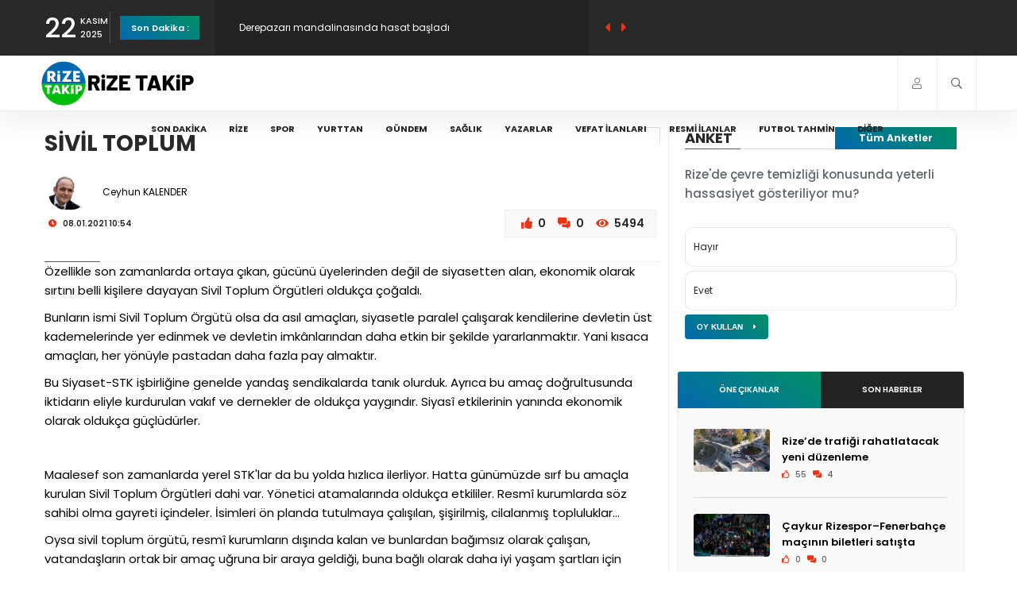

--- FILE ---
content_type: text/html; charset=UTF-8
request_url: https://rizetakip.com/Yazar/Makale/SIVIL-TOPLUM-1600.html
body_size: 13001
content:
<!DOCTYPE HTML>
<html lang="tr" class="js csstransitions">
    <head>
        <meta charset="utf-8">
        <title>Ceyhun KALENDER : SİVİL TOPLUM</title>
        <meta name="keywords" content="SİVİL TOPLUM" />
        <meta name="description" content="SİVİL TOPLUM" />
        <meta name="robots" content="all">
        <meta name="googlebot" content="all">
        <meta name="referrer" content="origin-when-crossorigin">
        <meta name="viewport" content="width=device-width, initial-scale=1">
        <meta property="og:site_name" content="Rize Takip Resmi Web Sayfası">
        <meta property="og:title" content="Ceyhun KALENDER : SİVİL TOPLUM">
        <meta property="og:description" content="SİVİL TOPLUM">
        <meta property="og:image" content="https://rizetakip.com/Arsiv/Yazar/2015/05/11/Resim_1431337101.jpg">
        <meta property="og:locale" content="tr_TR">

        <meta property="al:ios:app_store_id" content="6444440052" />
        <meta property="al:ios:app_name" content="Rize_Takip" />
        <meta property="al:android:app_name" content="Rize Takip" />
        <meta property="al:android:package" content="com.rizedeyizbil.rizetakip" />
        <meta property="al:web:url" content="http://rizetakip.com/Yazar/Makale/SIVIL-TOPLUM-1600.html" />

        <link type="text/css" rel="stylesheet" href="https://rizetakip.com/themes/Fetekoz/assets/css/plugins.css">
        <link type="text/css" rel="stylesheet" href="https://rizetakip.com/themes/Fetekoz/assets/css/style.css">
        <link type="text/css" rel="stylesheet" href="https://rizetakip.com/themes/Fetekoz/assets/css/color.css">
        <link type="text/css" rel="stylesheet" href="https://rizetakip.com/themes/Fetekoz/assets/css/custom.css">
        <link type="text/css" rel="stylesheet" href="https://rizetakip.com/themes/Fetekoz/assets/css/fetekoz.css">
        <link type="text/css" rel="stylesheet" href="https://rizetakip.com/themes/Fetekoz/assets/css/hover-min.css">
        <script src="https://rizetakip.com/themes/Fetekoz/assets/js/jquery.min.js"></script>
        <script src="https://rizetakip.com/themes/Fetekoz/assets/js/infinite-scroll.pkgd.min.js"></script>
        <script src="https://cdn.jsdelivr.net/npm/sweetalert2@11"></script>
        <script src="https://cdn.onesignal.com/sdks/web/v16/OneSignalSDK.page.js" defer></script>
        <script>
          window.OneSignalDeferred = window.OneSignalDeferred || [];
          OneSignalDeferred.push(function(OneSignal) {
            OneSignal.init({
              appId: "b4dd0e0f-0ff4-4b71-86fc-48c0ce57055f",
            });
          });
        </script>
        <link rel="shortcut icon" href="https://rizetakip.com/themes/Fetekoz/assets/images/favicon.ico">
    </head>
    <body>

        <div id="main">

            <div class="progress-bar-wrap">
                <div class="progress-bar color-bg"></div>
            </div>


            <header class="main-header">
    <!-- top bar -->
    <div class="top-bar fl-wrap">
              <div class="container">
            <div class="date-holder">
                <span class="date_num"></span>
                <span class="date_mounth"></span>
                <span class="date_year"></span>
            </div>
            <div class="header_news-ticker-wrap">
                <div class="hnt_title"><a href="https://rizetakip.com/Sondakika">Son Dakika :</a></div>
                <div class="header_news-ticker fl-wrap">
                    <ul>

                      <li><a href="https://rizetakip.com/Haber/rize-de-40-ogrenci-yemekten-zehirlendi-43847">Rize’de 40 Öğrenci Yemekten Zehirlendi</a></li><li><a href="https://rizetakip.com/Haber/derepazari-mandalinasinda-hasat-basladi-43846">Derepazarı mandalinasında hasat başladı</a></li><li><a href="https://rizetakip.com/Haber/izmir-dbo-rizede-iki-muzikali-sanatseverlerle-bulusturacak-43845">İzmir DBO, Rize'de İki Müzikali Sanatseverlerle Buluşturacak</a></li><li><a href="https://rizetakip.com/Haber/rize-esnaf-odasi-baskani-hayatini-kaybetti-43844">Rize Esnaf Odası Başkanı Hayatını Kaybetti</a></li><li><a href="https://rizetakip.com/Haber/intermodal-terminal-railporttan-ilk-tren-cikisi-gerceklesti-43843">İntermodal terminal Railport'tan ilk tren çıkışı gerçekleşti</a></li>                    </ul>
                </div>
                <div class="n_contr-wrap">
                    <div class="n_contr p_btn"><i class="fas fa-caret-left"></i></div>
                    <div class="n_contr n_btn"><i class="fas fa-caret-right"></i></div>
                </div>
            </div>
            <ul class="topbar-social">
                <li><a class="whatsapp" href="https://whatsapp.com/channel/0029Va9jxiV4IBhNtOMpXP2O" target="_blank"><i class="fab fa-whatsapp"></i> Kanalı Takip Edin</a></li>
                <li><a class="whatsapp" href="https://wa.me/+905413568553" target="_blank"><i class="fab fa-whatsapp"></i> WhatsApp Hattı</a></li>
                <li><a class="youtube" href="https://www.youtube.com/c/RizeTakip" target="_blank"><i class="fab fa-youtube"></i> Youtube Kanalına Katıl</a></li>
            </ul>
        </div>
    </div>
    <!-- top bar end -->
    <div class="header-inner fl-wrap">
        <div class="container">

            <a href="https://rizetakip.com/" class="logo-holder">
              <img src="https://rizetakip.com/Arsiv/Sistem/2023/03/09/1678377658.png" alt="Rize Takip Resmi Web Sayfası">
            </a>
            <div class="search_btn htact show_search-btn"><i class="far fa-search"></i> <span class="header-tooltip">Arama</span></div>


                          <div class="srf_btn htact show-reg-form"><i class="fal fa-user"></i> <span class="header-tooltip">Giriş Yap</span></div>
            
            <div class="header-search-wrap novis_sarch">
                <div class="widget-inner">
                    <form method="post" action="https://rizetakip.com/arama">

                                              <input type="hidden" name="token" value="08434f1c1bfc838a9031616f004c730c" />
                        <input name="arama" id="se" type="text" class="search" placeholder="Arama..." value="" />
                        <button class="search-submit" id="submit_btn"><i class="fa fa-search transition"></i> </button>
                    </form>
                </div>
            </div>

            <div class="nav-button-wrap">
                <div class="nav-button">
                    <span></span><span></span><span></span>
                </div>
            </div>

            <div class="nav-holder main-menu">
                <nav>
                    <ul>

                        <li><a href="https://rizetakip.com/Sondakika">Son Dakika</a></li>

                        <li><a href="https://rizetakip.com/Haber/Kategori/Rize-Haberleri.html">Rize</a></li><li><a href="https://rizetakip.com/Haber/Kategori/Spor.html">Spor</a></li><li><a href="https://rizetakip.com/Haber/Kategori/yurttan">Yurttan</a></li><li><a href="https://rizetakip.com/Haber/Kategori/Gundem.html">Gündem</a></li><li><a href="https://rizetakip.com/Haber/Kategori/Saglik.html">Sağlık</a></li>                        <li><a href="https://rizetakip.com/yazar">Yazarlar</a></li>
                        <li><a href="https://rizetakip.com/vefat">Vefat İlanları</a></li>
                        <li><a href="https://rizetakip.com/resmiilan">Resmi İlanlar</a></li>
                        <li><a href="https://rizetakip.com/tahminoyunu">Futbol Tahmin</a></li>
                        <li><a href="javascript:;">Diğer</a>
                          <ul>
                            <li><a href="https://rizetakip.com/Anket">Anket</a></li>
                            <li><a href="https://rizetakip.com/Galeri">Foto Galeri</a></li>
                            <li><a href="https://rizetakip.com/Video">Video Galeri</a></li>
                            <li><a href="https://rizetakip.com/Haber/Kategori/zayi-ilanlari">Zayi İlanları</a></li>
                            <li><a href="https://rizetakip.com/icerik">İçerikler</a></li>
                            <li><a href="https://rizetakip.com/vefat">Vefat</a></li>
                            <li><a href="https://rizetakip.com/anket">Anketler</a></li>
                            <li><a href="https://rizetakip.com/etkinlik">Etkinlikler</a></li>
                            <li><a href="https://rizetakip.com/firmarehberi">Firma Rehberi</a></li>
                            <li><a href="https://rizetakip.com/yarisma">Rize Bilgi Yarışması</a></li>
                            <li><a href="https://rizetakip.com/rizekameralari">Rize Kameraları</a></li>
                            <li><a href="https://rizetakip.com/nobetci/eczane">Rize Nöbetçi Eczane</a></li>
                            <li><a href="https://rizetakip.com/nobetci/kuyumcu">Rize Nöbetçi Kuyumcu</a></li>
                          </ul>
                        </li>
                    </ul>
                </nav>
            </div>
        </div>
    </div>
</header>
<meta name="articleSection" content="columnist">
<meta name="datePublished" content="2021-01-08T10:54:00+0300">
<meta name="dateModified" content="1970-01-01T02:00:00+0200">
<meta name="url" content="https://rizetakip.com/Haber/SIVIL-TOPLUM-1600.html">
<meta name="articleAuthor" content="Ceyhun KALENDER">

<div id="wrapper">
    <div class="content">
      <section>
          <div class="container">
              <div class="row">
                  <div class="col-md-8">
                      <div class="main-container fl-wrap fix-container-init yazarmakale">

                          <div class="single-post-header fl-wrap">
                            <div class="row">

                              <h1>SİVİL TOPLUM</h1>
                              <h4></h4>

                              <div class="clearfix"></div>


                              <div class="col-md-12">
                                <a href="https://rizetakip.com/Yazar/Liste/Ceyhun-KALENDER.html">
                                  <img class="yazarresim" src="https://rizetakip.com/Arsiv/Yazar/2015/05/11/Resim_1431337101.jpg" alt="Ceyhun KALENDER">
                                  Ceyhun KALENDER</a>
                                <div class="clearfix"></div>
                                <span class="post-date"><i class="far fa-clock"></i> 08.01.2021 10:54</span>
                                <ul class="post-opt">
                                  <li><i data-modul="Yazar" data-id="1600" class="far fa-thumbs-up"></i>
                                    <span class="BegenSayi">0</span></li>
                                  <li><i class="far fa-comments-alt"></i> 0 </li>
                                  <li><i class="fal fa-eye"></i>  5494 </li>
                                </ul>
                              </div>


                            </div>
                          </div>




                          <div class="single-post-content">
                              <div class="single-post-content_text" id="font_chage">
                                  <p class="has-drop-cap"><p>&Ouml;zellikle son zamanlarda ortaya &ccedil;ıkan, g&uuml;c&uuml;n&uuml; &uuml;yelerinden değil de siyasetten alan, ekonomik olarak sırtını belli kişilere dayayan Sivil Toplum &Ouml;rg&uuml;tleri olduk&ccedil;a &ccedil;oğaldı.</p>

<p>Bunların ismi Sivil Toplum &Ouml;rg&uuml;t&uuml; olsa da asıl ama&ccedil;ları, siyasetle paralel &ccedil;alışarak kendilerine devletin &uuml;st kademelerinde yer edinmek ve devletin imk&acirc;nlarından daha etkin bir şekilde yararlanmaktır. Yani kısaca ama&ccedil;ları, her y&ouml;n&uuml;yle pastadan daha fazla pay almaktır.&nbsp;</p>

<p>Bu Siyaset-STK işbirliğine genelde yandaş sendikalarda tanık olurduk. Ayrıca bu ama&ccedil; doğrultusunda iktidarın eliyle kurdurulan vakıf ve dernekler de olduk&ccedil;a yaygındır. Siyas&icirc; etkilerinin yanında ekonomik olarak olduk&ccedil;a g&uuml;&ccedil;l&uuml;d&uuml;rler.&nbsp;</p>

<p><img alt="" src="/Arsiv/Resim/2020/10515292_10204343236998599_1026533481000693050_o.jpg" style="height:530px; width:706px" /></p>

<p>Maalesef son zamanlarda yerel STK&#39;lar da bu yolda hızlıca ilerliyor. Hatta g&uuml;n&uuml;m&uuml;zde sırf bu ama&ccedil;la kurulan Sivil Toplum &Ouml;rg&uuml;tleri dahi var. Y&ouml;netici atamalarında olduk&ccedil;a etkililer. Resm&icirc; kurumlarda s&ouml;z sahibi olma gayreti i&ccedil;indeler. İsimleri &ouml;n planda tutulmaya &ccedil;alışılan, şişirilmiş, cilalanmış topluluklar&hellip;</p>

<p>Oysa sivil toplum &ouml;rg&uuml;t&uuml;, resm&icirc; kurumların dışında kalan ve bunlardan bağımsız olarak &ccedil;alışan, vatandaşların ortak bir ama&ccedil; uğruna bir araya geldiği, buna bağlı olarak daha iyi yaşam şartları i&ccedil;in gerekli faaliyetlerin kolektif ve bağımsız bir bi&ccedil;imde y&uuml;r&uuml;t&uuml;ld&uuml;ğ&uuml; topluluk olarak ifade edilir.&nbsp;</p>

<p>Bu ifadelere g&ouml;re ne yazık ki ilimizde faaliyet g&ouml;steren STK sayısı bir elin parmaklarını ge&ccedil;mez.&nbsp;</p>

<p>Bu y&ouml;n&uuml;yle biz, Hand&uuml;z&uuml; Yaylası K&uuml;lt&uuml;r ve Tabiat Varlıklarını Koruma Derneği olarak amacına uygun, evrensel ilkelere bağlı bir sivil toplum &ouml;rg&uuml;t&uuml; olarak hareket etmeye &ccedil;alışıyoruz. &Ccedil;ağımızın en b&uuml;y&uuml;k sorunu k&uuml;resel ısınma ve iklim değişikliği ile m&uuml;cadeleye yerel bazda &ouml;nemli katkılar sağlamaya &ccedil;alıştık. Amacımız doğrultusunda &uuml;yelerimizle beraber yaptığımız bu etkinlikler ve &ccedil;evre m&uuml;cadelesi olduk&ccedil;a değerlidir diye d&uuml;ş&uuml;n&uuml;yorum.</p>

<p><img alt="" src="/Arsiv/Resim/2020/20638241_10213608810952157_5497014954635106791_n.jpg" style="height:530px; width:706px" /></p>

<p>2008 yılında kurulan derneğimiz başta k&uuml;lt&uuml;r, &ccedil;evre ve spor alanlarında &ccedil;eşitli faaliyetlerde bulundu. Yaptığımız faaliyetlerin bazıları kısaca şu başlıklardan oluşmaktadır:</p>

<p>D&uuml;zenli olarak doğa alanlarına y&uuml;r&uuml;y&uuml;şler d&uuml;zenlendi, &ccedil;eşitli k&uuml;lt&uuml;rel aktiviteler yapıldı.</p>

<p>&Ccedil;evrenin korunması, &ccedil;evre bilincinin arttırılması amacıyla broş&uuml;r ve afişler basıldı.</p>

<p>G&uuml;neysu&rsquo;da, k&ouml;yler, mahalleler ve resmi kurumların da katıldığı &ldquo;G&uuml;neysu Halı Saha Futbol Turnuvası&rdquo; d&uuml;zenlendi.</p>

<p>Milli Eğitim Bakanlığının, G&ouml;n&uuml;l K&ouml;pr&uuml;s&uuml; projesi kapsamında ilimizi ziyaret eden Iğdırlı &ouml;ğrencilerle, &ldquo;Rize-Iğdır Hatıra Ormanı&rdquo; oluşturuldu. Iğdırlı &ouml;ğrencilerle &ccedil;eşitli k&uuml;lt&uuml;rel faaliyetler yapıldı.</p>

<p><img alt="" src="/Arsiv/Resim/2020/10455319_10203800624153617_6301716215855590386_n.jpg" style="height:530px; width:706px" /></p>

<p>&Ccedil;eşitli okullardan &ouml;ğrenciler ve &uuml;yelerimizin katılımıyla Hand&uuml;z&uuml; Yaylasında 3 bin fidan dikildi.</p>

<p>Hand&uuml;z&uuml; Yaylası Şenliklerini d&uuml;zenleyen komitede yer alan derneğimiz, k&uuml;lt&uuml;r ve &ccedil;evre konulu etkinlikler d&uuml;zenlendi. Katılımcılara k&uuml;lt&uuml;r ve &ccedil;evre konulu sunumlar yapıldı.</p>

<p>Ertesi yıl Hand&uuml;z&uuml; Yaylası Şenliklerini derneğimiz d&uuml;zenledi. Bu şenlikte y&ouml;resel &uuml;r&uuml;nler ve yayla k&uuml;lt&uuml;r&uuml;n&uuml;n tanıtımı konusunda &ouml;nemli etkinlikler yapıldı.</p>

<p>Tepe HES ve Alicik HES &Ccedil;ed Raporlarının iptali i&ccedil;in a&ccedil;ılan davalar kazanıldı. Bu ama&ccedil;la 5000 imza toplandı. G&uuml;neysu ve k&ouml;ylerinde &ccedil;evrenin korunması konusunda farkındalık oluşturuldu.</p>

<p>Heslerin iptal edilmesiyle G&uuml;neysu Belediyesi tarafından planlanan i&ccedil;me suyu projesi hayata ge&ccedil;irildi. G&uuml;rgen K&ouml;y&uuml; deresinin suyu HES yerine G&uuml;neysu&rsquo;nun hizmetine sunuldu. Ayrıca bu projeye gelen 600 bin TL G&uuml;rgen K&ouml;y&uuml;n&uuml;n yolu i&ccedil;in harcandı.</p>

<p>G&uuml;rgen ve Başk&ouml;y dereleri HES belasından kurtarıldı.</p>

<p>G&uuml;rgen ve Başk&ouml;y K&ouml;ylerinde kurulmaya &ccedil;alışılan taş ocaklarının engellenmesine y&ouml;nelik &ccedil;alışmalar yapıldı.</p>

<p>K&uuml;lt&uuml;r ve Tabiat Varlıklarının korunmasıyla ilgili bir&ccedil;ok toplantı yapıldı.</p>

<p>TEMA gibi &ccedil;eşitli &ccedil;evre kuruluşlarıyla ortak &ccedil;alışmalar yapıldı.</p>

<p>&ldquo;Yayla K&uuml;lt&uuml;r&uuml;n&uuml;n Yaşatılması&rdquo; konulu projemiz GEF&rsquo;e sunulan projeler arasında son &uuml;&ccedil; proje arasına girdi ancak finalde elendi. Biz kendi imk&acirc;nlarımızla bu projeyi hayata ge&ccedil;irmeye &ccedil;alıştık.</p>

<p>İ&ccedil;işleri Bakanlığının desteklediği &ldquo; Kaybolan Değerlerimiz&rdquo; konulu projemiz Dernekler M&uuml;d&uuml;rl&uuml;ğ&uuml;ne sunuldu.</p>

<p>Yerel ve ulusal basında &ccedil;evre ve k&uuml;lt&uuml;r konulu bir&ccedil;ok haber, k&ouml;şe yazısı ve basın a&ccedil;ıklaması yayınlandı.</p>

<p>Bu ama&ccedil;la ilimizde ve &ccedil;evre illerde d&uuml;zenlenen bir&ccedil;ok etkinlik, konferans ve toplantıya katılım sağlayarak, fikir sunarak destek verildi.</p>

<p><img alt="" src="/Arsiv/Resim/2020/20663647_10213608688029084_1347491332872220424_n.jpg" style="height:505px; width:706px" /></p>

<p>2020 Yılında Alicik HES tekrar hayata ge&ccedil;irilmek istendi. K&ouml;y halkının b&uuml;y&uuml;k bir &ccedil;oğunluğunun katılımıyla &ccedil;ok &ouml;nemli bir direniş ortaya konuldu. B&uuml;t&uuml;n baskı ve engellemelere rağmen buradaki direniş yerel ve ulusal basının ilgi odağı oldu.</p>

<p>Eylemler sırasında k&ouml;y halkı b&uuml;t&uuml;n tahriklere rağmen adeta bir demokrasi dersi verdi.</p>

<p>Her y&ouml;n&uuml;yle &ouml;nemli bir m&uuml;cadele verildi. Alicik HES &Ccedil;ed Raporunun iptali i&ccedil;in Rize İdare Mahkemesinde dava a&ccedil;ıldı. &Ccedil;ed Raporunun iptali i&ccedil;in yaklaşık 20 bin imza toplanarak ilgili kurumlara iletildi.&nbsp; Bu direnişle vatandaşlar hayvancılığa, &ccedil;ayına, deresine ve t&uuml;m yaşam alanlarına sahip &ccedil;ıktı.&nbsp;</p>

<p>Bu yolda yaklaşık 12 yıldır bizimle birlikte olan b&uuml;t&uuml;n &uuml;yelerimize, g&ouml;n&uuml;ll&uuml; arkadaşlarımıza sonsuz teşekk&uuml;rler.&nbsp;</p>

<p>Bu etkinliklerimiz pop&uuml;list değil kalıcıdır. Bireysel değil toplumsaldır. Siyas&icirc; değil halk&ccedil;ıdır. Yereldir, aynı zamanda evrenseldir.</p>

<p>H&acirc;l&acirc; yapacak &ccedil;ok işimiz var.&nbsp;</p>

<p>Her insanın doğal bir &ccedil;evrede sağlıklı bir yaşam s&uuml;rme hakkı vardır. İnsan hayatı, belli bir z&uuml;mrenin rant hesapları y&uuml;z&uuml;nden heba edilemez. Bu aynı zamanda anayasal bir haktır.</p></p>
                              </div>

                            </div>



                            <div class="info-bottom">
                                    <div class="col">
                                        <div class="author justify-content-center">
                                            <div class="avatar">
                                                <img src="https://rizetakip.com/Arsiv/Yazar/2015/05/11/Resim_1431337101.jpg" width="55" height="55" alt="Mustafa Armağan">
                                            </div>
                                            <div class="name">
                                                <a href="https://rizetakip.com/Yazar/Liste/Ceyhun-KALENDER.html"> Ceyhun KALENDER</a>
                                                <div class="title mt-3"> <a href="https://rizetakip.com/Yazar/Liste/Ceyhun-KALENDER.html" class="author-btn">Tüm Yazıları →</a></div>
                                            </div>
                                        </div>
                                    </div>
                                </div>


                            
<div id="yorumlar" class="single-post-comm fl-wrap">
		<ul class="commentlist clearafix">

    
	 </ul>
		<div class="clearfix"></div>
		<div class="clearafix">

				<div class="pr-subtitle"> Yorum Yap <i class="fas fa-caret-down"></i></div>
				<div class="comment-reply-form fl-wrap" id="yp1600">

						<div id="tesekkur" class="alert alert-success" style="display:none;">
					    <p class="text-center">Yorumunuz Onaylanmak Üzere Gönderildi</p>
					  </div>

						<form class="add-comment custom-form form" action="https://rizetakip.com/ajax/yorumkaydet">

						<input name="id" type="hidden" value="1600">
					  <input name="cevap_id" type="hidden" value="">
					  <input type="hidden" name="cevap" value="" class="answer">
					              <input type="hidden" name="token" value="08434f1c1bfc838a9031616f004c730c" />
					  <input type="hidden" name="tip" value="Yazar">

								<fieldset>
											<div class="row">

												<div class="col-md-12 answer" style="display:none; margin-bottom: 15px;">
														<a class="comment-reply-link kaldir" href="javascript:void(0)"><b>@name</b> Yanıt veriyorsunuz. <i class="fas fa-reply"></i> İptal et</a>
												</div>

												<div class="col-md-6">
														<input type="text" placeholder="Adınız Soyadınız *" name="AdSoyad"  value="Misafir" required="" />
												</div>
												<div class="col-md-6">
														<input type="text" placeholder="E-Posta Adresiniz *" name="EPosta" value="" />
												</div>
										</div>
										<textarea name="Yorum" maxlength="255" rows="8" required="" placeholder="Sizin Yorumunuz:"></textarea>
								</fieldset><br>
								<script src="https://www.google.com/recaptcha/api.js" async defer></script>
								<script>
								  var onloadCallback = function() {
										const submitButton = document.getElementById("submit-button");
        						submitButton.removeAttribute("disabled");
								  };
								</script>
								<div class="g-recaptcha" data-sitekey="6LdNv0glAAAAANSoP_i4ccldj5-wP13c-ew0UpDr" data-callback="onloadCallback"></div>
                <button id="submit-button" disabled type="submit" class="btn float-btn color-btn" name="submit">Yorum Gönder <i class="fas fa-caret-right"></i></button>
						</form>
				</div>
		</div>
</div>

                      </div>

                      <div class="list-post-wrap digerlist">
                        <div class="widget-title">Yazarın Diğer Yazıları</div>

                                                  <div class="list-post fl-wrap">
                              <div class="list-post-content">
                                  <h3><a href="https://rizetakip.com/Yazar/Makale/turkiyenin-ozellestirme-politikasi-ve-kaybolan-degerler-2131">Türkiye'nin Özelleştirme Politikası ve Kaybolan Değerler</a></h3>
                                  <span class="post-date"><i class="far fa-clock"></i> 23.06.2025 - 13:13</span>
                                  <p></p>
                                  <ul class="post-opt">
                                      <li><i class="far fa-thumbs-up"></i> 0 </li>
                                      <li><i class="far fa-comments-alt"></i> 0 </li>
                                      <li><i class="fal fa-eye"></i>  2332 </li>
                                  </ul>
                              </div>
                          </div>

                                                    <div class="list-post fl-wrap">
                              <div class="list-post-content">
                                  <h3><a href="https://rizetakip.com/Yazar/Makale/SIVIL-TOPLUM-1600.html">SİVİL TOPLUM</a></h3>
                                  <span class="post-date"><i class="far fa-clock"></i> 08.01.2021 - 10:54</span>
                                  <p></p>
                                  <ul class="post-opt">
                                      <li><i class="far fa-thumbs-up"></i> 0 </li>
                                      <li><i class="far fa-comments-alt"></i> 0 </li>
                                      <li><i class="fal fa-eye"></i>  5494 </li>
                                  </ul>
                              </div>
                          </div>

                                                    <div class="list-post fl-wrap">
                              <div class="list-post-content">
                                  <h3><a href="https://rizetakip.com/Yazar/Makale/DERE-NEREDE-1565.html">DERE NEREDE?</a></h3>
                                  <span class="post-date"><i class="far fa-clock"></i> 09.09.2020 - 13:32</span>
                                  <p></p>
                                  <ul class="post-opt">
                                      <li><i class="far fa-thumbs-up"></i> 0 </li>
                                      <li><i class="far fa-comments-alt"></i> 0 </li>
                                      <li><i class="fal fa-eye"></i>  5280 </li>
                                  </ul>
                              </div>
                          </div>

                                                    <div class="list-post fl-wrap">
                              <div class="list-post-content">
                                  <h3><a href="https://rizetakip.com/Yazar/Makale/ENGELLI-VATANDASLARIMIZI-ANLAMAKLA-YUKUMLUYUZ-1541.html">ENGELLİ VATANDAŞLARIMIZI ANLAMAKLA YÜKÜMLÜYÜZ</a></h3>
                                  <span class="post-date"><i class="far fa-clock"></i> 15.05.2020 - 10:52</span>
                                  <p></p>
                                  <ul class="post-opt">
                                      <li><i class="far fa-thumbs-up"></i> 0 </li>
                                      <li><i class="far fa-comments-alt"></i> 0 </li>
                                      <li><i class="fal fa-eye"></i>  5267 </li>
                                  </ul>
                              </div>
                          </div>

                                                    <div class="list-post fl-wrap">
                              <div class="list-post-content">
                                  <h3><a href="https://rizetakip.com/Yazar/Makale/CAY-DEYIP-GECMEYIN-1540.html">ÇAY DEYİP GEÇMEYİN!</a></h3>
                                  <span class="post-date"><i class="far fa-clock"></i> 09.05.2020 - 11:17</span>
                                  <p></p>
                                  <ul class="post-opt">
                                      <li><i class="far fa-thumbs-up"></i> 0 </li>
                                      <li><i class="far fa-comments-alt"></i> 0 </li>
                                      <li><i class="fal fa-eye"></i>  2605 </li>
                                  </ul>
                              </div>
                          </div>

                                                    <div class="list-post fl-wrap">
                              <div class="list-post-content">
                                  <h3><a href="https://rizetakip.com/Yazar/Makale/KURESEL-ISINMA-NEDIR-1536.html">KÜRESEL ISINMA NEDİR?</a></h3>
                                  <span class="post-date"><i class="far fa-clock"></i> 29.04.2020 - 12:12</span>
                                  <p></p>
                                  <ul class="post-opt">
                                      <li><i class="far fa-thumbs-up"></i> 0 </li>
                                      <li><i class="far fa-comments-alt"></i> 0 </li>
                                      <li><i class="fal fa-eye"></i>  3559 </li>
                                  </ul>
                              </div>
                          </div>

                                                    <div class="list-post fl-wrap">
                              <div class="list-post-content">
                                  <h3><a href="https://rizetakip.com/Yazar/Makale/INSANLIGIN-KORKULU-RUYASI-SALGIN-HASTALIKLAR-1533.html">İNSANLIĞIN KORKULU RÜYASI SALGIN HASTALIKLAR</a></h3>
                                  <span class="post-date"><i class="far fa-clock"></i> 07.04.2020 - 12:35</span>
                                  <p></p>
                                  <ul class="post-opt">
                                      <li><i class="far fa-thumbs-up"></i> 0 </li>
                                      <li><i class="far fa-comments-alt"></i> 0 </li>
                                      <li><i class="fal fa-eye"></i>  5862 </li>
                                  </ul>
                              </div>
                          </div>

                                                    <div class="list-post fl-wrap">
                              <div class="list-post-content">
                                  <h3><a href="https://rizetakip.com/Yazar/Makale/BU-KIBIR-BU-INAT-BU-HASET-NEDEN-1440.html">BU KİBİR, BU İNAT, BU HASET NEDEN?</a></h3>
                                  <span class="post-date"><i class="far fa-clock"></i> 29.10.2019 - 09:08</span>
                                  <p></p>
                                  <ul class="post-opt">
                                      <li><i class="far fa-thumbs-up"></i> 0 </li>
                                      <li><i class="far fa-comments-alt"></i> 0 </li>
                                      <li><i class="fal fa-eye"></i>  4350 </li>
                                  </ul>
                              </div>
                          </div>

                                                    <div class="list-post fl-wrap">
                              <div class="list-post-content">
                                  <h3><a href="https://rizetakip.com/Yazar/Makale/SATMAKLA-DA-BITMEZ-KI-1434.html">SATMAKLA DA BİTMEZ Kİ!</a></h3>
                                  <span class="post-date"><i class="far fa-clock"></i> 19.10.2019 - 09:24</span>
                                  <p></p>
                                  <ul class="post-opt">
                                      <li><i class="far fa-thumbs-up"></i> 0 </li>
                                      <li><i class="far fa-comments-alt"></i> 0 </li>
                                      <li><i class="fal fa-eye"></i>  2513 </li>
                                  </ul>
                              </div>
                          </div>

                                                    <div class="list-post fl-wrap">
                              <div class="list-post-content">
                                  <h3><a href="https://rizetakip.com/Yazar/Makale/TURAN-NEDIR-1423.html">TURAN NEDİR?</a></h3>
                                  <span class="post-date"><i class="far fa-clock"></i> 03.10.2019 - 15:31</span>
                                  <p></p>
                                  <ul class="post-opt">
                                      <li><i class="far fa-thumbs-up"></i> 0 </li>
                                      <li><i class="far fa-comments-alt"></i> 0 </li>
                                      <li><i class="fal fa-eye"></i>  3395 </li>
                                  </ul>
                              </div>
                          </div>

                                                    <div class="list-post fl-wrap">
                              <div class="list-post-content">
                                  <h3><a href="https://rizetakip.com/Yazar/Makale/ANLAMLI-SORULARA-ANLAMLI-CEVAPLAR-1382.html">ANLAMLI SORULARA ANLAMLI CEVAPLAR</a></h3>
                                  <span class="post-date"><i class="far fa-clock"></i> 11.02.2019 - 11:49</span>
                                  <p></p>
                                  <ul class="post-opt">
                                      <li><i class="far fa-thumbs-up"></i> 0 </li>
                                      <li><i class="far fa-comments-alt"></i> 0 </li>
                                      <li><i class="fal fa-eye"></i>  3409 </li>
                                  </ul>
                              </div>
                          </div>

                                                    <div class="list-post fl-wrap">
                              <div class="list-post-content">
                                  <h3><a href="https://rizetakip.com/Yazar/Makale/TORE-1381.html">TÖRE</a></h3>
                                  <span class="post-date"><i class="far fa-clock"></i> 30.01.2019 - 16:28</span>
                                  <p></p>
                                  <ul class="post-opt">
                                      <li><i class="far fa-thumbs-up"></i> 0 </li>
                                      <li><i class="far fa-comments-alt"></i> 0 </li>
                                      <li><i class="fal fa-eye"></i>  2809 </li>
                                  </ul>
                              </div>
                          </div>

                                                    <div class="list-post fl-wrap">
                              <div class="list-post-content">
                                  <h3><a href="https://rizetakip.com/Yazar/Makale/HAYDI-BIR-KIYAMET-KOPARALIM-1373.html">HAYDİ BİR KIYAMET KOPARALIM!</a></h3>
                                  <span class="post-date"><i class="far fa-clock"></i> 19.12.2018 - 08:34</span>
                                  <p></p>
                                  <ul class="post-opt">
                                      <li><i class="far fa-thumbs-up"></i> 0 </li>
                                      <li><i class="far fa-comments-alt"></i> 0 </li>
                                      <li><i class="fal fa-eye"></i>  3358 </li>
                                  </ul>
                              </div>
                          </div>

                                                    <div class="list-post fl-wrap">
                              <div class="list-post-content">
                                  <h3><a href="https://rizetakip.com/Yazar/Makale/KIRMIZI-ISIK-1366.html">KIRMIZI IŞIK</a></h3>
                                  <span class="post-date"><i class="far fa-clock"></i> 25.11.2018 - 09:03</span>
                                  <p></p>
                                  <ul class="post-opt">
                                      <li><i class="far fa-thumbs-up"></i> 0 </li>
                                      <li><i class="far fa-comments-alt"></i> 0 </li>
                                      <li><i class="fal fa-eye"></i>  3408 </li>
                                  </ul>
                              </div>
                          </div>

                                                    <div class="list-post fl-wrap">
                              <div class="list-post-content">
                                  <h3><a href="https://rizetakip.com/Yazar/Makale/NASIL-BIR-SENDIKA-1336.html">NASIL BİR SENDİKA?</a></h3>
                                  <span class="post-date"><i class="far fa-clock"></i> 12.03.2018 - 17:02</span>
                                  <p></p>
                                  <ul class="post-opt">
                                      <li><i class="far fa-thumbs-up"></i> 0 </li>
                                      <li><i class="far fa-comments-alt"></i> 0 </li>
                                      <li><i class="fal fa-eye"></i>  9283 </li>
                                  </ul>
                              </div>
                          </div>

                                                    <div class="list-post fl-wrap">
                              <div class="list-post-content">
                                  <h3><a href="https://rizetakip.com/Yazar/Makale/ETI-SENIN-KEMIGI-BENIM-1332.html">ETİ SENİN KEMİĞİ BENİM</a></h3>
                                  <span class="post-date"><i class="far fa-clock"></i> 03.03.2018 - 12:22</span>
                                  <p></p>
                                  <ul class="post-opt">
                                      <li><i class="far fa-thumbs-up"></i> 0 </li>
                                      <li><i class="far fa-comments-alt"></i> 0 </li>
                                      <li><i class="fal fa-eye"></i>  2640 </li>
                                  </ul>
                              </div>
                          </div>

                                                    <div class="list-post fl-wrap">
                              <div class="list-post-content">
                                  <h3><a href="https://rizetakip.com/Yazar/Makale/HEM-PERHIZ-HEM-DE-LAHANA-TURSUSU-1328.html">HEM PERHİZ HEM DE LAHANA TURŞUSU</a></h3>
                                  <span class="post-date"><i class="far fa-clock"></i> 22.02.2018 - 13:27</span>
                                  <p></p>
                                  <ul class="post-opt">
                                      <li><i class="far fa-thumbs-up"></i> 0 </li>
                                      <li><i class="far fa-comments-alt"></i> 0 </li>
                                      <li><i class="fal fa-eye"></i>  2328 </li>
                                  </ul>
                              </div>
                          </div>

                                                    <div class="list-post fl-wrap">
                              <div class="list-post-content">
                                  <h3><a href="https://rizetakip.com/Yazar/Makale/BU-NE-PERHIZ-BU-NE-LAHANA-TURSUSU-1296.html">BU NE PERHİZ BU NE LAHANA TURŞUSU!</a></h3>
                                  <span class="post-date"><i class="far fa-clock"></i> 31.12.2017 - 10:57</span>
                                  <p></p>
                                  <ul class="post-opt">
                                      <li><i class="far fa-thumbs-up"></i> 0 </li>
                                      <li><i class="far fa-comments-alt"></i> 0 </li>
                                      <li><i class="fal fa-eye"></i>  2320 </li>
                                  </ul>
                              </div>
                          </div>

                                                    <div class="list-post fl-wrap">
                              <div class="list-post-content">
                                  <h3><a href="https://rizetakip.com/Yazar/Makale/EGITIMIN-RUHU-1294.html">EĞİTİMİN RUHU</a></h3>
                                  <span class="post-date"><i class="far fa-clock"></i> 24.12.2017 - 20:56</span>
                                  <p></p>
                                  <ul class="post-opt">
                                      <li><i class="far fa-thumbs-up"></i> 0 </li>
                                      <li><i class="far fa-comments-alt"></i> 0 </li>
                                      <li><i class="fal fa-eye"></i>  2399 </li>
                                  </ul>
                              </div>
                          </div>

                                                    <div class="list-post fl-wrap">
                              <div class="list-post-content">
                                  <h3><a href="https://rizetakip.com/Yazar/Makale/CAYZIHNI-DERIN-VE-ATATURK-1213.html">ÇAY,ZİHNİ DERİN VE ATATÜRK</a></h3>
                                  <span class="post-date"><i class="far fa-clock"></i> 25.12.2016 - 21:01</span>
                                  <p></p>
                                  <ul class="post-opt">
                                      <li><i class="far fa-thumbs-up"></i> 0 </li>
                                      <li><i class="far fa-comments-alt"></i> 0 </li>
                                      <li><i class="fal fa-eye"></i>  8377 </li>
                                  </ul>
                              </div>
                          </div>

                                                    <div class="list-post fl-wrap">
                              <div class="list-post-content">
                                  <h3><a href="https://rizetakip.com/Yazar/Makale/BU-ADAM-BENIM-DEDEM-862.html">BU ADAM BENİM DEDEM</a></h3>
                                  <span class="post-date"><i class="far fa-clock"></i> 19.03.2015 - 09:18</span>
                                  <p>VE BU VATAN İÇİN CANLARINI VEREN DEDELERİMİZ</p>
                                  <ul class="post-opt">
                                      <li><i class="far fa-thumbs-up"></i> 0 </li>
                                      <li><i class="far fa-comments-alt"></i> 0 </li>
                                      <li><i class="fal fa-eye"></i>  5553 </li>
                                  </ul>
                              </div>
                          </div>

                                                    <div class="list-post fl-wrap">
                              <div class="list-post-content">
                                  <h3><a href="https://rizetakip.com/Yazar/Makale/RAMAZAN-I-SERIF-ASKINA-696.html">RAMAZAN-I ŞERİF AŞKINA</a></h3>
                                  <span class="post-date"><i class="far fa-clock"></i> 05.07.2014 - 01:48</span>
                                  <p></p>
                                  <ul class="post-opt">
                                      <li><i class="far fa-thumbs-up"></i> 0 </li>
                                      <li><i class="far fa-comments-alt"></i> 0 </li>
                                      <li><i class="fal fa-eye"></i>  3600 </li>
                                  </ul>
                              </div>
                          </div>

                                                    <div class="list-post fl-wrap">
                              <div class="list-post-content">
                                  <h3><a href="https://rizetakip.com/Yazar/Makale/BABALAR-GUNU-ANISINAUC-KALENDER-INSAN-684.html">BABALAR GÜNÜ ANISINA:ÜÇ KALENDER İNSAN</a></h3>
                                  <span class="post-date"><i class="far fa-clock"></i> 19.06.2014 - 22:29</span>
                                  <p></p>
                                  <ul class="post-opt">
                                      <li><i class="far fa-thumbs-up"></i> 0 </li>
                                      <li><i class="far fa-comments-alt"></i> 0 </li>
                                      <li><i class="fal fa-eye"></i>  2747 </li>
                                  </ul>
                              </div>
                          </div>

                                                    <div class="list-post fl-wrap">
                              <div class="list-post-content">
                                  <h3><a href="https://rizetakip.com/Yazar/Makale/YENILERI-GELSIN-666.html">YENİLERİ GELSİN!</a></h3>
                                  <span class="post-date"><i class="far fa-clock"></i> 20.05.2014 - 09:00</span>
                                  <p></p>
                                  <ul class="post-opt">
                                      <li><i class="far fa-thumbs-up"></i> 0 </li>
                                      <li><i class="far fa-comments-alt"></i> 0 </li>
                                      <li><i class="fal fa-eye"></i>  3177 </li>
                                  </ul>
                              </div>
                          </div>

                                                    <div class="list-post fl-wrap">
                              <div class="list-post-content">
                                  <h3><a href="https://rizetakip.com/Yazar/Makale/INSAN-HAYATI-VE-DEVLETIN-CEVRECILIGI-661.html">İNSAN HAYATI VE DEVLETİN ÇEVRECİLİĞİ</a></h3>
                                  <span class="post-date"><i class="far fa-clock"></i> 16.05.2014 - 10:02</span>
                                  <p></p>
                                  <ul class="post-opt">
                                      <li><i class="far fa-thumbs-up"></i> 0 </li>
                                      <li><i class="far fa-comments-alt"></i> 0 </li>
                                      <li><i class="fal fa-eye"></i>  2126 </li>
                                  </ul>
                              </div>
                          </div>

                                                    <div class="list-post fl-wrap">
                              <div class="list-post-content">
                                  <h3><a href="https://rizetakip.com/Yazar/Makale/BATI-FASIZMI-VE-TURK-MILLIYETCILIGI-657.html">BATI FAŞİZMİ VE TÜRK MİLLİYETÇİLİĞİ</a></h3>
                                  <span class="post-date"><i class="far fa-clock"></i> 12.05.2014 - 23:30</span>
                                  <p></p>
                                  <ul class="post-opt">
                                      <li><i class="far fa-thumbs-up"></i> 0 </li>
                                      <li><i class="far fa-comments-alt"></i> 0 </li>
                                      <li><i class="fal fa-eye"></i>  2253 </li>
                                  </ul>
                              </div>
                          </div>

                                                    <div class="list-post fl-wrap">
                              <div class="list-post-content">
                                  <h3><a href="https://rizetakip.com/Yazar/Makale/USLUP-MESELEZI-651.html">ÜSLUP MESELEZİ</a></h3>
                                  <span class="post-date"><i class="far fa-clock"></i> 06.05.2014 - 22:25</span>
                                  <p></p>
                                  <ul class="post-opt">
                                      <li><i class="far fa-thumbs-up"></i> 0 </li>
                                      <li><i class="far fa-comments-alt"></i> 0 </li>
                                      <li><i class="fal fa-eye"></i>  2448 </li>
                                  </ul>
                              </div>
                          </div>

                                                    <div class="list-post fl-wrap">
                              <div class="list-post-content">
                                  <h3><a href="https://rizetakip.com/Yazar/Makale/SENDIKA-NE-ISE-YARAR-639.html">SENDİKA NE İŞE YARAR</a></h3>
                                  <span class="post-date"><i class="far fa-clock"></i> 27.04.2014 - 16:40</span>
                                  <p></p>
                                  <ul class="post-opt">
                                      <li><i class="far fa-thumbs-up"></i> 0 </li>
                                      <li><i class="far fa-comments-alt"></i> 0 </li>
                                      <li><i class="fal fa-eye"></i>  3234 </li>
                                  </ul>
                              </div>
                          </div>

                                                    <div class="list-post fl-wrap">
                              <div class="list-post-content">
                                  <h3><a href="https://rizetakip.com/Yazar/Makale/DEVLET-BABA-632.html">DEVLET BABA</a></h3>
                                  <span class="post-date"><i class="far fa-clock"></i> 20.04.2014 - 12:14</span>
                                  <p></p>
                                  <ul class="post-opt">
                                      <li><i class="far fa-thumbs-up"></i> 0 </li>
                                      <li><i class="far fa-comments-alt"></i> 0 </li>
                                      <li><i class="fal fa-eye"></i>  2535 </li>
                                  </ul>
                              </div>
                          </div>

                                                    <div class="list-post fl-wrap">
                              <div class="list-post-content">
                                  <h3><a href="https://rizetakip.com/Yazar/Makale/KIM-KAZANDI-613.html">KİM KAZANDI?</a></h3>
                                  <span class="post-date"><i class="far fa-clock"></i> 29.03.2014 - 23:12</span>
                                  <p></p>
                                  <ul class="post-opt">
                                      <li><i class="far fa-thumbs-up"></i> 0 </li>
                                      <li><i class="far fa-comments-alt"></i> 0 </li>
                                      <li><i class="fal fa-eye"></i>  2285 </li>
                                  </ul>
                              </div>
                          </div>

                                                    <div class="list-post fl-wrap">
                              <div class="list-post-content">
                                  <h3><a href="https://rizetakip.com/Yazar/Makale/BIZIM-SIYASETIMIZYESIL-ALTIN-607.html">BİZİM SİYASETİMİZ:YEŞİL ALTIN</a></h3>
                                  <span class="post-date"><i class="far fa-clock"></i> 24.03.2014 - 09:04</span>
                                  <p></p>
                                  <ul class="post-opt">
                                      <li><i class="far fa-thumbs-up"></i> 0 </li>
                                      <li><i class="far fa-comments-alt"></i> 0 </li>
                                      <li><i class="fal fa-eye"></i>  1815 </li>
                                  </ul>
                              </div>
                          </div>

                                                    <div class="list-post fl-wrap">
                              <div class="list-post-content">
                                  <h3><a href="https://rizetakip.com/Yazar/Makale/BIZIM-KOYUN-DELILERI-589.html">BİZİM KÖYÜN DELİLERİ</a></h3>
                                  <span class="post-date"><i class="far fa-clock"></i> 04.03.2014 - 10:54</span>
                                  <p></p>
                                  <ul class="post-opt">
                                      <li><i class="far fa-thumbs-up"></i> 0 </li>
                                      <li><i class="far fa-comments-alt"></i> 0 </li>
                                      <li><i class="fal fa-eye"></i>  2736 </li>
                                  </ul>
                              </div>
                          </div>

                                                    <div class="list-post fl-wrap">
                              <div class="list-post-content">
                                  <h3><a href="https://rizetakip.com/Yazar/Makale/BIRAK-CAHIL-KALSIN-581.html">BIRAK CAHİL KALSIN</a></h3>
                                  <span class="post-date"><i class="far fa-clock"></i> 14.02.2014 - 00:58</span>
                                  <p></p>
                                  <ul class="post-opt">
                                      <li><i class="far fa-thumbs-up"></i> 0 </li>
                                      <li><i class="far fa-comments-alt"></i> 0 </li>
                                      <li><i class="fal fa-eye"></i>  2384 </li>
                                  </ul>
                              </div>
                          </div>

                                                    <div class="list-post fl-wrap">
                              <div class="list-post-content">
                                  <h3><a href="https://rizetakip.com/Yazar/Makale/SU-SAKAYA-GELMEZ-575.html">SU! ŞAKAYA GELMEZ!</a></h3>
                                  <span class="post-date"><i class="far fa-clock"></i> 07.02.2014 - 00:00</span>
                                  <p></p>
                                  <ul class="post-opt">
                                      <li><i class="far fa-thumbs-up"></i> 0 </li>
                                      <li><i class="far fa-comments-alt"></i> 0 </li>
                                      <li><i class="fal fa-eye"></i>  2367 </li>
                                  </ul>
                              </div>
                          </div>

                                                    <div class="list-post fl-wrap">
                              <div class="list-post-content">
                                  <h3><a href="https://rizetakip.com/Yazar/Makale/BENIM-KIM-OLDUGUMU-BILIYOR-MUSUN-568.html">BENİM KİM OLDUĞUMU BİLİYOR MUSUN?</a></h3>
                                  <span class="post-date"><i class="far fa-clock"></i> 28.01.2014 - 00:04</span>
                                  <p></p>
                                  <ul class="post-opt">
                                      <li><i class="far fa-thumbs-up"></i> 0 </li>
                                      <li><i class="far fa-comments-alt"></i> 0 </li>
                                      <li><i class="fal fa-eye"></i>  2715 </li>
                                  </ul>
                              </div>
                          </div>

                                                    <div class="list-post fl-wrap">
                              <div class="list-post-content">
                                  <h3><a href="https://rizetakip.com/Yazar/Makale/EGITIM-SART-DA-561.html">EĞİTİM ŞART DA...</a></h3>
                                  <span class="post-date"><i class="far fa-clock"></i> 17.01.2014 - 13:07</span>
                                  <p></p>
                                  <ul class="post-opt">
                                      <li><i class="far fa-thumbs-up"></i> 0 </li>
                                      <li><i class="far fa-comments-alt"></i> 0 </li>
                                      <li><i class="fal fa-eye"></i>  3528 </li>
                                  </ul>
                              </div>
                          </div>

                          
                      </div>


                  </div>
                  <div class="col-md-4">
                      <div class="sidebar-content fl-wrap fixed-bar">
                        <div class="box-widget fl-wrap">
                          <div class="box-widget-content">
                            <div class="panel social mb-20">
                              <div class="panel-body p-0">

                                


<div class="box-widget fl-wrap anket">
      <div class="widget-title">ANKET
        <a class="widget-tumu" href="https://rizetakip.com/Anket">Tüm Anketler</a>
      </div>

      <p class="baslik">Rize'de çevre temizliği konusunda yeterli hassasiyet gösteriliyor mu? </p>
      <div class="box-widget-content">
          <div class="post-widget-container fl-wrap">

              <form class="anketform" action="https://rizetakip.com/Anket/OyKullan" method="post">
                <input type="hidden" name="token" value="08434f1c1bfc838a9031616f004c730c" />
                <input type="hidden" name="AnketID" value="47" />

                <div class="anketdiv">

                                    <ul>

                    
                    <li class="secenek">
                      <input id="secenek_322" value="322" class="seceneksec" name="SecenekID" type="radio" required>
                      <label for="secenek_322">Hayır</label>
                    </li>

                  
                    <li class="secenek">
                      <input id="secenek_321" value="321" class="seceneksec" name="SecenekID" type="radio" required>
                      <label for="secenek_321">Evet</label>
                    </li>

                  <button class="btn   color-bg float-btn" id="submit">Oy Kullan <i class="fas fa-caret-right"></i></button>
                  </ul>

                </div>
              </form>

          </div>
      </div>
  </div>
<div class="content-tabs-wrap tabs-act tabs-widget fl-wrap">
    <div class="content-tabs fl-wrap">
        <ul class="tabs-menu fl-wrap no-list-style">
            <li class="current"><a href="#tab-popular"> Öne Çıkanlar </a></li>
            <li><a href="#tab-resent">Son Haberler</a></li>
        </ul>
    </div>

    <div class="tabs-container">
        <div class="tab">
            <div id="tab-popular" class="tab-content first-tab">
                <div class="post-widget-container fl-wrap">

                
                    <div class="post-widget-item fl-wrap">
                        <div class="post-widget-item-media">
                            <a href="https://rizetakip.com/Haber/rize-de-trafigi-rahatlatacak-yeni-duzenleme-43749"><img src="https://rizetakip.com/Arsiv/Haber/2025/11/19/Fotograf_1763559175.webp"  alt="Rize’de trafiği rahatlatacak yeni düzenleme"></a>
                        </div>
                        <div class="post-widget-item-content">
                            <h4><a href="https://rizetakip.com/Haber/rize-de-trafigi-rahatlatacak-yeni-duzenleme-43749">Rize’de trafiği rahatlatacak yeni düzenleme</a></h4>
                            <ul class="pwic_opt">
                              <li><i class="far fa-thumbs-up"></i> 55 </li>
                              <li><i class="far fa-comments-alt"></i> 4 </li>

                            </ul>
                        </div>
                    </div>

                  
                    <div class="post-widget-item fl-wrap">
                        <div class="post-widget-item-media">
                            <a href="https://rizetakip.com/Haber/caykur-rizespor-fenerbahce-macinin-biletleri-satista-43748"><img src="https://rizetakip.com/Arsiv/Haber/2025/11/19/Fotograf_1763558798.webp"  alt="Çaykur Rizespor–Fenerbahçe maçının biletleri satışta"></a>
                        </div>
                        <div class="post-widget-item-content">
                            <h4><a href="https://rizetakip.com/Haber/caykur-rizespor-fenerbahce-macinin-biletleri-satista-43748">Çaykur Rizespor–Fenerbahçe maçının biletleri satışta</a></h4>
                            <ul class="pwic_opt">
                              <li><i class="far fa-thumbs-up"></i> 0 </li>
                              <li><i class="far fa-comments-alt"></i> 0 </li>

                            </ul>
                        </div>
                    </div>

                  
                    <div class="post-widget-item fl-wrap">
                        <div class="post-widget-item-media">
                            <a href="https://rizetakip.com/Haber/rizede-300-kiloluk-yaban-domuzu-avlandi-43747"><img src="https://rizetakip.com/Arsiv/Haber/2025/11/19/Fotograf_1763555935.webp"  alt="Rize'de 300 kiloluk yaban domuzu avlandı"></a>
                        </div>
                        <div class="post-widget-item-content">
                            <h4><a href="https://rizetakip.com/Haber/rizede-300-kiloluk-yaban-domuzu-avlandi-43747">Rize'de 300 kiloluk yaban domuzu avlandı</a></h4>
                            <ul class="pwic_opt">
                              <li><i class="far fa-thumbs-up"></i> 0 </li>
                              <li><i class="far fa-comments-alt"></i> 0 </li>

                            </ul>
                        </div>
                    </div>

                  
                    <div class="post-widget-item fl-wrap">
                        <div class="post-widget-item-media">
                            <a href="https://rizetakip.com/Haber/rize-de-okul-kantininden-tost-yiyen-2-ogrenci-hastaneye-kaldirildi-43759"><img src="https://rizetakip.com/Arsiv/Haber/2025/11/19/Fotograf_1763565644.webp"  alt="Rize’de okul kantininden tost yiyen 2 öğrenci hastaneye kaldırıldı"></a>
                        </div>
                        <div class="post-widget-item-content">
                            <h4><a href="https://rizetakip.com/Haber/rize-de-okul-kantininden-tost-yiyen-2-ogrenci-hastaneye-kaldirildi-43759">Rize’de okul kantininden tost yiyen 2 öğrenci hastaneye kaldırıldı</a></h4>
                            <ul class="pwic_opt">
                              <li><i class="far fa-thumbs-up"></i> 1 </li>
                              <li><i class="far fa-comments-alt"></i> 1 </li>

                            </ul>
                        </div>
                    </div>

                  
                    <div class="post-widget-item fl-wrap">
                        <div class="post-widget-item-media">
                            <a href="https://rizetakip.com/Haber/rizede-serenderin-devrilmesi-sonucu-2-kisi-oldu-1-kisi-yaralandi-43746"><img src="https://rizetakip.com/Arsiv/Haber/2025/11/19/Fotograf_1763555832.webp"  alt="Rize'de serenderin devrilmesi sonucu 2 kişi öldü, 1 kişi yaralandı"></a>
                        </div>
                        <div class="post-widget-item-content">
                            <h4><a href="https://rizetakip.com/Haber/rizede-serenderin-devrilmesi-sonucu-2-kisi-oldu-1-kisi-yaralandi-43746">Rize'de serenderin devrilmesi sonucu 2 kişi öldü, 1 kişi yaralandı</a></h4>
                            <ul class="pwic_opt">
                              <li><i class="far fa-thumbs-up"></i> 0 </li>
                              <li><i class="far fa-comments-alt"></i> 0 </li>

                            </ul>
                        </div>
                    </div>

                  
                    <div class="post-widget-item fl-wrap">
                        <div class="post-widget-item-media">
                            <a href="https://rizetakip.com/Haber/rize-nin-taslidere-mahallesinde-eski-binada-yangin-cikti-43761"><img src="https://rizetakip.com/Arsiv/Haber/2025/11/19/Fotograf_1763580568.webp"  alt="Rize’nin Taşlıdere Mahallesinde Eski Binada Yangın Çıktı"></a>
                        </div>
                        <div class="post-widget-item-content">
                            <h4><a href="https://rizetakip.com/Haber/rize-nin-taslidere-mahallesinde-eski-binada-yangin-cikti-43761">Rize’nin Taşlıdere Mahallesinde Eski Binada Yangın Çıktı</a></h4>
                            <ul class="pwic_opt">
                              <li><i class="far fa-thumbs-up"></i> 0 </li>
                              <li><i class="far fa-comments-alt"></i> 0 </li>

                            </ul>
                        </div>
                    </div>

                  
                    <div class="post-widget-item fl-wrap">
                        <div class="post-widget-item-media">
                            <a href="https://rizetakip.com/Haber/borcu-oldugu-iddia-edilen-sahis-intihar-etti-43745"><img src="https://rizetakip.com/Arsiv/Haber/2025/11/19/Fotograf_1763550843.webp"  alt="Borcu olduğu iddia edilen şahıs intihar etti"></a>
                        </div>
                        <div class="post-widget-item-content">
                            <h4><a href="https://rizetakip.com/Haber/borcu-oldugu-iddia-edilen-sahis-intihar-etti-43745">Borcu olduğu iddia edilen şahıs intihar etti</a></h4>
                            <ul class="pwic_opt">
                              <li><i class="far fa-thumbs-up"></i> 0 </li>
                              <li><i class="far fa-comments-alt"></i> 0 </li>

                            </ul>
                        </div>
                    </div>

                  
                    <div class="post-widget-item fl-wrap">
                        <div class="post-widget-item-media">
                            <a href="https://rizetakip.com/Haber/trabzon-da-3-kisi-gida-zehirlenmesi-suphesiyle-tedaviye-alindi-43760"><img src="https://rizetakip.com/Arsiv/Haber/2025/11/19/Fotograf_1763569340.webp"  alt="Trabzon’da 3 kişi gıda zehirlenmesi şüphesiyle tedaviye alındı"></a>
                        </div>
                        <div class="post-widget-item-content">
                            <h4><a href="https://rizetakip.com/Haber/trabzon-da-3-kisi-gida-zehirlenmesi-suphesiyle-tedaviye-alindi-43760">Trabzon’da 3 kişi gıda zehirlenmesi şüphesiyle tedaviye alındı</a></h4>
                            <ul class="pwic_opt">
                              <li><i class="far fa-thumbs-up"></i> 0 </li>
                              <li><i class="far fa-comments-alt"></i> 0 </li>

                            </ul>
                        </div>
                    </div>

                  
                    <div class="post-widget-item fl-wrap">
                        <div class="post-widget-item-media">
                            <a href="https://rizetakip.com/Haber/erzurum-ucagi-rize-ye-divert-etti-43762"><img src="https://rizetakip.com/Arsiv/Haber/2025/11/20/Fotograf_1763588446.webp"  alt="Erzurum Uçağı Rize’ye Divert Etti"></a>
                        </div>
                        <div class="post-widget-item-content">
                            <h4><a href="https://rizetakip.com/Haber/erzurum-ucagi-rize-ye-divert-etti-43762">Erzurum Uçağı Rize’ye Divert Etti</a></h4>
                            <ul class="pwic_opt">
                              <li><i class="far fa-thumbs-up"></i> 1 </li>
                              <li><i class="far fa-comments-alt"></i> 0 </li>

                            </ul>
                        </div>
                    </div>

                  

                </div>
            </div>
        </div>


        <div class="tab">
            <div id="tab-resent" class="tab-content">
                <div class="post-widget-container fl-wrap">

                
                <div class="post-widget-item fl-wrap">
                    <div class="post-widget-item-media">
                        <a href="https://rizetakip.com/Haber/rizeilan-ILN02335297"><img src="https://rizetakip.com/Arsiv/Haber/2025/11/13/Fotograf_1763048666.webp"  alt="RİZE ÇEVRE, ŞEHİRCİLİK VE İKLİM DEĞİŞİKLİĞİ İL MÜDÜRLÜĞÜ MİLLİ EMLAK MÜDÜRLÜĞÜNDEN  (İLAN)"></a>
                    </div>
                    <div class="post-widget-item-content">
                        <h4><a href="https://rizetakip.com/Haber/rizeilan-ILN02335297">RİZE ÇEVRE, ŞEHİRCİLİK VE İKLİM DEĞİŞİKLİĞİ İL MÜDÜRLÜĞÜ MİLLİ EMLAK MÜDÜRLÜĞÜNDEN  (İLAN)</a></h4>
                        <ul class="pwic_opt">
                          <li><i class="far fa-thumbs-up"></i> 0 </li>
                          <li><i class="far fa-comments-alt"></i> 0 </li>
              
                        </ul>
                    </div>
                </div>

                  
                <div class="post-widget-item fl-wrap">
                    <div class="post-widget-item-media">
                        <a href="https://rizetakip.com/Haber/rizeilan-ILN02340740"><img src="https://rizetakip.com/Arsiv/Haber/2025/11/20/Fotograf_1763652243.webp"  alt="2026 YILI MUHTELİF BAKIM ONARIM HİZMET ALIMI"></a>
                    </div>
                    <div class="post-widget-item-content">
                        <h4><a href="https://rizetakip.com/Haber/rizeilan-ILN02340740">2026 YILI MUHTELİF BAKIM ONARIM HİZMET ALIMI</a></h4>
                        <ul class="pwic_opt">
                          <li><i class="far fa-thumbs-up"></i> 0 </li>
                          <li><i class="far fa-comments-alt"></i> 0 </li>
              
                        </ul>
                    </div>
                </div>

                  
                <div class="post-widget-item fl-wrap">
                    <div class="post-widget-item-media">
                        <a href="https://rizetakip.com/Haber/rize-de-40-ogrenci-yemekten-zehirlendi-43847"><img src="https://rizetakip.com/Arsiv/Haber/2025/11/22/Fotograf_1763805650.webp"  alt="Rize’de 40 Öğrenci Yemekten Zehirlendi"></a>
                    </div>
                    <div class="post-widget-item-content">
                        <h4><a href="https://rizetakip.com/Haber/rize-de-40-ogrenci-yemekten-zehirlendi-43847">Rize’de 40 Öğrenci Yemekten Zehirlendi</a></h4>
                        <ul class="pwic_opt">
                          <li><i class="far fa-thumbs-up"></i> 0 </li>
                          <li><i class="far fa-comments-alt"></i> 0 </li>
              
                        </ul>
                    </div>
                </div>

                  
                <div class="post-widget-item fl-wrap">
                    <div class="post-widget-item-media">
                        <a href="https://rizetakip.com/Haber/derepazari-mandalinasinda-hasat-basladi-43846"><img src="https://rizetakip.com/Arsiv/Haber/2025/11/22/Fotograf_1763804412.webp"  alt="Derepazarı mandalinasında hasat başladı"></a>
                    </div>
                    <div class="post-widget-item-content">
                        <h4><a href="https://rizetakip.com/Haber/derepazari-mandalinasinda-hasat-basladi-43846">Derepazarı mandalinasında hasat başladı</a></h4>
                        <ul class="pwic_opt">
                          <li><i class="far fa-thumbs-up"></i> 0 </li>
                          <li><i class="far fa-comments-alt"></i> 0 </li>
              
                        </ul>
                    </div>
                </div>

                  
                <div class="post-widget-item fl-wrap">
                    <div class="post-widget-item-media">
                        <a href="https://rizetakip.com/Haber/izmir-dbo-rizede-iki-muzikali-sanatseverlerle-bulusturacak-43845"><img src="https://rizetakip.com/Arsiv/Haber/2025/11/22/Fotograf_1763802844.webp"  alt="İzmir DBO, Rize'de İki Müzikali Sanatseverlerle Buluşturacak"></a>
                    </div>
                    <div class="post-widget-item-content">
                        <h4><a href="https://rizetakip.com/Haber/izmir-dbo-rizede-iki-muzikali-sanatseverlerle-bulusturacak-43845">İzmir DBO, Rize'de İki Müzikali Sanatseverlerle Buluşturacak</a></h4>
                        <ul class="pwic_opt">
                          <li><i class="far fa-thumbs-up"></i> 0 </li>
                          <li><i class="far fa-comments-alt"></i> 0 </li>
              
                        </ul>
                    </div>
                </div>

                  
                <div class="post-widget-item fl-wrap">
                    <div class="post-widget-item-media">
                        <a href="https://rizetakip.com/Haber/rize-esnaf-odasi-baskani-hayatini-kaybetti-43844"><img src="https://rizetakip.com/Arsiv/Haber/2025/11/22/Fotograf_1763801274.webp"  alt="Rize Esnaf Odası Başkanı Hayatını Kaybetti"></a>
                    </div>
                    <div class="post-widget-item-content">
                        <h4><a href="https://rizetakip.com/Haber/rize-esnaf-odasi-baskani-hayatini-kaybetti-43844">Rize Esnaf Odası Başkanı Hayatını Kaybetti</a></h4>
                        <ul class="pwic_opt">
                          <li><i class="far fa-thumbs-up"></i> 0 </li>
                          <li><i class="far fa-comments-alt"></i> 0 </li>
              
                        </ul>
                    </div>
                </div>

                  
                <div class="post-widget-item fl-wrap">
                    <div class="post-widget-item-media">
                        <a href="https://rizetakip.com/Haber/intermodal-terminal-railporttan-ilk-tren-cikisi-gerceklesti-43843"><img src="https://rizetakip.com/Arsiv/Haber/2025/11/22/Fotograf_1763798886.webp"  alt="İntermodal terminal Railport'tan ilk tren çıkışı gerçekleşti"></a>
                    </div>
                    <div class="post-widget-item-content">
                        <h4><a href="https://rizetakip.com/Haber/intermodal-terminal-railporttan-ilk-tren-cikisi-gerceklesti-43843">İntermodal terminal Railport'tan ilk tren çıkışı gerçekleşti</a></h4>
                        <ul class="pwic_opt">
                          <li><i class="far fa-thumbs-up"></i> 0 </li>
                          <li><i class="far fa-comments-alt"></i> 0 </li>
              
                        </ul>
                    </div>
                </div>

                  
                <div class="post-widget-item fl-wrap">
                    <div class="post-widget-item-media">
                        <a href="https://rizetakip.com/Haber/trabzonda-12-yildir-aranan-2-firari-hukumlu-istanbulda-yakalandi-43842"><img src="https://rizetakip.com/Arsiv/Haber/2025/11/22/Fotograf_1763798278.webp"  alt="Trabzon'da 12 yıldır aranan 2 firari hükümlü İstanbul'da yakalandı"></a>
                    </div>
                    <div class="post-widget-item-content">
                        <h4><a href="https://rizetakip.com/Haber/trabzonda-12-yildir-aranan-2-firari-hukumlu-istanbulda-yakalandi-43842">Trabzon'da 12 yıldır aranan 2 firari hükümlü İstanbul'da yakalandı</a></h4>
                        <ul class="pwic_opt">
                          <li><i class="far fa-thumbs-up"></i> 0 </li>
                          <li><i class="far fa-comments-alt"></i> 0 </li>
              
                        </ul>
                    </div>
                </div>

                  
                <div class="post-widget-item fl-wrap">
                    <div class="post-widget-item-media">
                        <a href="https://rizetakip.com/Haber/anaokulu-ogrencilerinden-polis-ve-askere-duygulandiran-mektuplar-43841"><img src="https://rizetakip.com/Arsiv/Haber/2025/11/22/Fotograf_1763798066.webp"  alt="Anaokulu öğrencilerinden polis ve askere duygulandıran mektuplar"></a>
                    </div>
                    <div class="post-widget-item-content">
                        <h4><a href="https://rizetakip.com/Haber/anaokulu-ogrencilerinden-polis-ve-askere-duygulandiran-mektuplar-43841">Anaokulu öğrencilerinden polis ve askere duygulandıran mektuplar</a></h4>
                        <ul class="pwic_opt">
                          <li><i class="far fa-thumbs-up"></i> 0 </li>
                          <li><i class="far fa-comments-alt"></i> 0 </li>
              
                        </ul>
                    </div>
                </div>

                  
                <div class="post-widget-item fl-wrap">
                    <div class="post-widget-item-media">
                        <a href="https://rizetakip.com/Haber/kopegi-tabancayla-korkutmak-isteyen-muhtar-kazara-baska-bir-muhtari-yaraladi-43840"><img src="https://rizetakip.com/Arsiv/Haber/2025/11/22/Fotograf_1763797283.webp"  alt="Köpeği tabancayla korkutmak isteyen muhtar kazara başka bir muhtarı yaraladı"></a>
                    </div>
                    <div class="post-widget-item-content">
                        <h4><a href="https://rizetakip.com/Haber/kopegi-tabancayla-korkutmak-isteyen-muhtar-kazara-baska-bir-muhtari-yaraladi-43840">Köpeği tabancayla korkutmak isteyen muhtar kazara başka bir muhtarı yaraladı</a></h4>
                        <ul class="pwic_opt">
                          <li><i class="far fa-thumbs-up"></i> 0 </li>
                          <li><i class="far fa-comments-alt"></i> 0 </li>
              
                        </ul>
                    </div>
                </div>

                  
                <div class="post-widget-item fl-wrap">
                    <div class="post-widget-item-media">
                        <a href="https://rizetakip.com/Haber/zeytinburnunda-is-yerindeki-silahli-kavgada-2-kisi-oldu-1-kisi-yaralandi-43838"><img src="https://rizetakip.com/Arsiv/Haber/2025/11/22/Fotograf_1763796736.webp"  alt="Zeytinburnu'nda iş yerindeki silahlı kavgada 2 kişi öldü, 1 kişi yaralandı"></a>
                    </div>
                    <div class="post-widget-item-content">
                        <h4><a href="https://rizetakip.com/Haber/zeytinburnunda-is-yerindeki-silahli-kavgada-2-kisi-oldu-1-kisi-yaralandi-43838">Zeytinburnu'nda iş yerindeki silahlı kavgada 2 kişi öldü, 1 kişi yaralandı</a></h4>
                        <ul class="pwic_opt">
                          <li><i class="far fa-thumbs-up"></i> 0 </li>
                          <li><i class="far fa-comments-alt"></i> 0 </li>
              
                        </ul>
                    </div>
                </div>

                  

                </div>
            </div>
        </div>
    </div>
</div>

                             </div>
                           </div>
                         </div>
                       </div>
                      </div>
                  </div>
              </div>
              <div class="limit-box fl-wrap"></div>
          </div>
      </section>
    </div>
</div>
  <footer class="fl-wrap main-footer">
      <div class="container">
          <!-- footer-widget-wrap -->
          <div class="footer-widget-wrap fl-wrap">
              <div class="row footerRw">
                  <!-- footer-widget -->
                  <div class="col-md-3">
                      <div class="footer-widget">
                          <div class="footer-widget-content">
                              <a href="https://rizetakip.com/" class="footer-logo"><img src="https://rizetakip.com/Arsiv/Sistem/2023/08/01/Sistem_1690878981.webp" alt="Rize Takip Resmi Web Sayfası"></a>
                              <p>Rize Takip</p>
                              <div class="footer-social fl-wrap">
                                  <ul>
                                    <li><a href="https://www.facebook.com/rizetakip" target="_blank"><i class="fab fa-facebook-f"></i></a></li>
                                    <li><a href="https://twitter.com/rizetakip" target="_blank"><i class="fab fa-twitter"></i></a></li>
                                    <li><a href="https://www.instagram.com/rize_takip/" target="_blank"><i class="fab fa-instagram"></i></a></li>
                                    <li><a href="https://www.youtube.com/c/RizeTakip" target="_blank"><i class="fab fa-youtube"></i></a></li>
                                  </ul>
                              </div>
                          </div>
                      </div>
                  </div>

                  <div class="col-md-9">
                    <div class="footer_ico">
                     <div class="container">
                      <ul>
                      <li><a target="_blank" href="https://rizetakip.com/TumHaberler"><i class="far fa-clock"></i> Son Dakika</a></li>
                      <li><a target="_blank" href="https://rizetakip.com/FotoGaleri"><i class="fas fa-image"></i> Galeriler</a></li>
                      <li><a target="_blank" href="https://rizetakip.com/VideoGaleri"><i class="fas fa-play"></i> Video</a></li>
                      <li><a target="_blank" href="https://rizetakip.com/Yazarlar"><i class="fas fa-user-edit"></i> Yazarlar</a></li>
                      <li><a target="_blank" href="https://rizetakip.com/Anket"><i class="fas fa-check-double"></i> Anketler</a></li>
                      <li><a target="_blank" href="https://rizetakip.com/Sayfa/iletisim"><i class="far fa-address-card"></i> İletişim</a></li>
                      <li><a target="_blank" href="https://rizetakip.com/Sayfa/kunye-bilgileri"><i class="fa fa-globe"></i>Künye</a></li>
                      <li><a target="_blank" href="https://rizetakip.com/Rss"><i class="fa fa-rss"></i>RSS</a></li>
                      <div class="clear"></div>
                      </ul>

                      <div class="AppStoreIcon">

                      <a target="_blank" href="https://apps.apple.com/us/app/rize-takip/id6444440052?itsct=apps_box_badge&amp;itscg=30200"><img src="https://tools.applemediaservices.com/api/badges/download-on-the-app-store/white/tr-tr?size=250x83&amp;releaseDate=1676505600" alt="Download on the App Store"></a>


                      <a target="_blank" href="https://play.google.com/store/apps/details?id=com.rizedeyizbil.rizetakip&gl=TR&pcampaignid=pcampaignidMKT-Other-global-all-co-prtnr-py-PartBadge-Mar2515-1"><img alt="Google Play'den alın" src="https://play.google.com/intl/en_us/badges/static/images/badges/tr_badge_web_generic.png"/></a>

                      </div>

                     </div>
                   </div>
                  </div>
                  <!-- footer-widget  end-->
              </div>
          </div>
          <!-- footer-widget-wrap end-->
      </div>
      <div class="footer-bottom fl-wrap">
          <div class="container">
              <div class="copyright"><span>Yazılım</span> <a href="https://www.rizedeyizbil.com">Rizedeyiz Bilgi İşlem</a> </div>
              <div class="to-top"> <i class="fas fa-caret-up"></i></div>
              <div class="subfooter-nav">
                  <ul>
                      <li><a href="https://rizetakip.com/Sayfa/gizlilik-politikasi">Gizlilik Politikası</a></li>
                      <li><a href="https://rizetakip.com/Sayfa/cerez-politikasi">Çerez Politikası</a></li>
                      <li><a href="https://rizetakip.com/Sayfa/iletisim">İletişim</a></li>
                      <li><a href="https://rizetakip.com/Sayfa/kunye-bilgileri">Künye</a></li>
                      <li><a href="https://rizetakip.com/Sayfa/hukuku-aykirilik-bildirimi">Hukuku Aykırılık Bildirimi</a></li>
                  </ul>
              </div>
          </div>
      </div>
  </footer>
  <div class="aside-panel">
      <ul>
          <li> <a href="https://rizetakip.com/TumHaberler"><i class="fas fa-newspaper"></i><span>Haberler</span></a></li>
          <li> <a href="https://rizetakip.com/FotoGaleri"><i class="far fa-image"></i><span>Foto Galeri</span></a></li>
          <li> <a href="https://rizetakip.com/VideoGaleri"><i class="far fa-video"></i><span>Video Galeri</span></a></li>
          <li> <a href="https://rizetakip.com/Yazarlar"><i class="far fa-users"></i><span>Yazarlar</span></a></li>
          <li> <a href="https://rizetakip.com/Sayfa/iletisim"><i class="far  fa-map-marker"></i><span>İletişim</span></a></li>
      </ul>
  </div>
</div>

<!--
  <div class="cookie-info-bar">
      <div class="container">
          <div class="cookie-info-bar_title"><i class="fal fa-cookie"></i>Sitemiz çerez kullanır. Çerez kullanımımız hakkında daha fazla bilgi edinin: <a href="https://rizetakip.com/Sayfa/cerez-politikasi">Çerez Politikası</a></div>
          <a href="#" data-value="true" class="sicb_btn color-bg">Kabul Et</a>
          <a href="#" data-value="false" class="sicb_btn">Reddet</a>
      </div>
  </div> -->

<div class="main-register-container">
    <div class="reg-overlay close-reg-form"></div>
    <div class="main-register-holder">
        <div class="main-register-wrap fl-wrap">
            <div class="main-register_bg">
                <div class="bg-wrap">
                    <div class="bg par-elem "  data-bg="https://rizetakip.com/themes/Fetekoz/assets/images/bg/7.jpg"></div>
                    <div class="overlay"></div>
                </div>
                <div class="mg_logo"><img src="https://rizetakip.com/Arsiv/Sistem/2023/08/01/Sistem_1690878981.webp" alt="Rize Takip Resmi Web Sayfası"></div>
            </div>
            <div class="main-register tabs-act fl-wrap">
                <ul class="tabs-menu">
                    <li class="current"><a href="#tab-1"><i class="fal fa-sign-in-alt"></i> Giriş Yap</a></li>
                    <li><a href="#tab-2"><i class="fal fa-user-plus"></i> Kayıt Ol</a></li>
                </ul>
                
                <div class="close-modal close-reg-form"><i class="fal fa-times"></i></div>
                <div id="tabs-container">
                    <div class="tab">
                        <div id="tab-1" class="tab-content first-tab">
                            <div class="custom-form">
                                <form method="post" class="ajaxForm" name="registerform" action="https://rizetakip.com/uyelik/giris">
                                  <input type="hidden" name="token" value="08434f1c1bfc838a9031616f004c730c" />
                                  <input type="hidden" name="baseURL" value="https://rizetakip.com/Yazar/Makale/SIVIL-TOPLUM-1600.html" />
                                    <label>Kullanıcı Adı yada E-Posta Adresiniz <span>*</span> </label>
                                    <input name="email" required type="text" value="">
                                    <label>Şifre <span>*</span> </label>
                                    <input name="password" required type="password" value="">
                                    <div class="filter-tags">
                                        <input id="check-a" type="checkbox" name="check" checked>
                                        <label for="check-a">Beni Hatırla</label>
                                    </div>
                                    <div class="lost_password">
                                        <a href="#tab-3">Şifremi Unuttum?</a>
                                    </div>
                                    <div class="clearfix"></div>
                                    <button type="submit" class="log-submit-btn color-bg"><span>Giriş Yap</span></button>
                                </form>
                            </div>
                        </div>
                        <div class="tab">
                            <div id="tab-2" class="tab-content">
                                <div class="custom-form">
                                    <form method="post" name="registerform" action="https://rizetakip.com/uyelik/kayitol" class="ajaxForm">
                                      <input type="hidden" name="token" value="08434f1c1bfc838a9031616f004c730c" />
                                      <input type="hidden" name="baseURL" value="https://rizetakip.com/Yazar/Makale/SIVIL-TOPLUM-1600.html" />
                                        <label>Kullanıcı Adı <span>*</span> </label>
                                        <input name="kullaniciadi" type="text" required value="">
                                        <label>E-Posta Adresi <span>*</span></label>
                                        <input name="email" type="text" required value="">
                                        <label>Şifre <span>*</span></label>
                                        <input name="password" type="password" required value="">
                                        <label>Şifre Tekrar<span>*</span></label>
                                        <input name="passwordtwo" type="password" required value="">
                                        <button type="submit" class="log-submit-btn color-bg"><span>Kayıt Ol</span></button>
                                    </form>
                                </div>
                            </div>
                        </div>
                        <div class="tab">
                            <div id="tab-3" class="tab-content">
                                <div class="custom-form">
                                    <form method="post" name="registerform" action="https://rizetakip.com/uyelik/sifresifirla" class="ajaxForm">
                                      <input type="hidden" name="token" value="08434f1c1bfc838a9031616f004c730c" />
                                      <input type="hidden" name="baseURL" value="https://rizetakip.com/Yazar/Makale/SIVIL-TOPLUM-1600.html" />
                                        <label>E-Posta Adresi <span>*</span></label>
                                        <input name="email" type="text" required value="">
                                        <button type="submit" class="log-submit-btn color-bg"><span>Şifre Sıfırla</span></button>
                                    </form>
                                </div>
                            </div>
                        </div>
                    </div>

                </div>
            </div>
        </div>
    </div>
</div>

<script src="https://rizetakip.com/themes/Fetekoz/assets/js/plugins.js"></script>
<script type="text/javascript">
    var Sistem = jQuery.parseJSON('{"csrf_name": "token","csrf_hash": "08434f1c1bfc838a9031616f004c730c","URL": "https://rizetakip.com/"}');
</script>
<script src="https://rizetakip.com/themes/Fetekoz/assets/js/scripts.js"></script>

<script async type="application/javascript"
        src="https://news.google.com/swg/js/v1/swg-basic.js"></script>
<script>
  (self.SWG_BASIC = self.SWG_BASIC || []).push( basicSubscriptions => {
    basicSubscriptions.init({
      type: "NewsArticle",
      isPartOfType: ["Product"],
      isPartOfProductId: "CAownN27DA:openaccess",
      clientOptions: { theme: "light", lang: "tr" },
    });
  });
</script>

<script>
    !(function () {
        var t = document.createElement("script");
        t.setAttribute(
            "src",
            "https://cdn.p.analitik.bik.gov.tr/tracker" +
                (typeof Intl !== "undefined" ? (typeof (Intl || "").PluralRules !== "undefined" ? "1" : typeof Promise !== "undefined" ? "2" : typeof MutationObserver !== "undefined" ? "3" : "4") : "4") +
                ".js"
        ),
            t.setAttribute("data-website-id", "9bc62ccf-475c-48ef-9985-2a849d69914c"),
            t.setAttribute("data-host-url", "//9bc62ccf-475c-48ef-9985-2a849d69914c.collector.p.analitik.bik.gov.tr"),
            document.head.appendChild(t);
    })();
</script>
<script async src="https://www.googletagmanager.com/gtag/js?id=G-GX76E8W54W"></script>
<script>
  window.dataLayer = window.dataLayer || [];
  function gtag(){dataLayer.push(arguments);}
  gtag('js', new Date());

  gtag('config', 'G-GX76E8W54W');
</script>

<script async type="application/javascript"
        src="https://news.google.com/swg/js/v1/swg-basic.js"></script>
<script>
  (self.SWG_BASIC = self.SWG_BASIC || []).push( basicSubscriptions => {
    basicSubscriptions.init({
      type: "NewsArticle",
      isPartOfType: ["Product"],
      isPartOfProductId: "CAowz5HMCw:openaccess",
      clientOptions: { theme: "light", lang: "tr" },
    });
  });
</script>
</body>
</html>


--- FILE ---
content_type: text/html; charset=utf-8
request_url: https://www.google.com/recaptcha/api2/anchor?ar=1&k=6LdNv0glAAAAANSoP_i4ccldj5-wP13c-ew0UpDr&co=aHR0cHM6Ly9yaXpldGFraXAuY29tOjQ0Mw..&hl=en&v=TkacYOdEJbdB_JjX802TMer9&size=normal&anchor-ms=20000&execute-ms=15000&cb=t6e3md8iugit
body_size: 45830
content:
<!DOCTYPE HTML><html dir="ltr" lang="en"><head><meta http-equiv="Content-Type" content="text/html; charset=UTF-8">
<meta http-equiv="X-UA-Compatible" content="IE=edge">
<title>reCAPTCHA</title>
<style type="text/css">
/* cyrillic-ext */
@font-face {
  font-family: 'Roboto';
  font-style: normal;
  font-weight: 400;
  src: url(//fonts.gstatic.com/s/roboto/v18/KFOmCnqEu92Fr1Mu72xKKTU1Kvnz.woff2) format('woff2');
  unicode-range: U+0460-052F, U+1C80-1C8A, U+20B4, U+2DE0-2DFF, U+A640-A69F, U+FE2E-FE2F;
}
/* cyrillic */
@font-face {
  font-family: 'Roboto';
  font-style: normal;
  font-weight: 400;
  src: url(//fonts.gstatic.com/s/roboto/v18/KFOmCnqEu92Fr1Mu5mxKKTU1Kvnz.woff2) format('woff2');
  unicode-range: U+0301, U+0400-045F, U+0490-0491, U+04B0-04B1, U+2116;
}
/* greek-ext */
@font-face {
  font-family: 'Roboto';
  font-style: normal;
  font-weight: 400;
  src: url(//fonts.gstatic.com/s/roboto/v18/KFOmCnqEu92Fr1Mu7mxKKTU1Kvnz.woff2) format('woff2');
  unicode-range: U+1F00-1FFF;
}
/* greek */
@font-face {
  font-family: 'Roboto';
  font-style: normal;
  font-weight: 400;
  src: url(//fonts.gstatic.com/s/roboto/v18/KFOmCnqEu92Fr1Mu4WxKKTU1Kvnz.woff2) format('woff2');
  unicode-range: U+0370-0377, U+037A-037F, U+0384-038A, U+038C, U+038E-03A1, U+03A3-03FF;
}
/* vietnamese */
@font-face {
  font-family: 'Roboto';
  font-style: normal;
  font-weight: 400;
  src: url(//fonts.gstatic.com/s/roboto/v18/KFOmCnqEu92Fr1Mu7WxKKTU1Kvnz.woff2) format('woff2');
  unicode-range: U+0102-0103, U+0110-0111, U+0128-0129, U+0168-0169, U+01A0-01A1, U+01AF-01B0, U+0300-0301, U+0303-0304, U+0308-0309, U+0323, U+0329, U+1EA0-1EF9, U+20AB;
}
/* latin-ext */
@font-face {
  font-family: 'Roboto';
  font-style: normal;
  font-weight: 400;
  src: url(//fonts.gstatic.com/s/roboto/v18/KFOmCnqEu92Fr1Mu7GxKKTU1Kvnz.woff2) format('woff2');
  unicode-range: U+0100-02BA, U+02BD-02C5, U+02C7-02CC, U+02CE-02D7, U+02DD-02FF, U+0304, U+0308, U+0329, U+1D00-1DBF, U+1E00-1E9F, U+1EF2-1EFF, U+2020, U+20A0-20AB, U+20AD-20C0, U+2113, U+2C60-2C7F, U+A720-A7FF;
}
/* latin */
@font-face {
  font-family: 'Roboto';
  font-style: normal;
  font-weight: 400;
  src: url(//fonts.gstatic.com/s/roboto/v18/KFOmCnqEu92Fr1Mu4mxKKTU1Kg.woff2) format('woff2');
  unicode-range: U+0000-00FF, U+0131, U+0152-0153, U+02BB-02BC, U+02C6, U+02DA, U+02DC, U+0304, U+0308, U+0329, U+2000-206F, U+20AC, U+2122, U+2191, U+2193, U+2212, U+2215, U+FEFF, U+FFFD;
}
/* cyrillic-ext */
@font-face {
  font-family: 'Roboto';
  font-style: normal;
  font-weight: 500;
  src: url(//fonts.gstatic.com/s/roboto/v18/KFOlCnqEu92Fr1MmEU9fCRc4AMP6lbBP.woff2) format('woff2');
  unicode-range: U+0460-052F, U+1C80-1C8A, U+20B4, U+2DE0-2DFF, U+A640-A69F, U+FE2E-FE2F;
}
/* cyrillic */
@font-face {
  font-family: 'Roboto';
  font-style: normal;
  font-weight: 500;
  src: url(//fonts.gstatic.com/s/roboto/v18/KFOlCnqEu92Fr1MmEU9fABc4AMP6lbBP.woff2) format('woff2');
  unicode-range: U+0301, U+0400-045F, U+0490-0491, U+04B0-04B1, U+2116;
}
/* greek-ext */
@font-face {
  font-family: 'Roboto';
  font-style: normal;
  font-weight: 500;
  src: url(//fonts.gstatic.com/s/roboto/v18/KFOlCnqEu92Fr1MmEU9fCBc4AMP6lbBP.woff2) format('woff2');
  unicode-range: U+1F00-1FFF;
}
/* greek */
@font-face {
  font-family: 'Roboto';
  font-style: normal;
  font-weight: 500;
  src: url(//fonts.gstatic.com/s/roboto/v18/KFOlCnqEu92Fr1MmEU9fBxc4AMP6lbBP.woff2) format('woff2');
  unicode-range: U+0370-0377, U+037A-037F, U+0384-038A, U+038C, U+038E-03A1, U+03A3-03FF;
}
/* vietnamese */
@font-face {
  font-family: 'Roboto';
  font-style: normal;
  font-weight: 500;
  src: url(//fonts.gstatic.com/s/roboto/v18/KFOlCnqEu92Fr1MmEU9fCxc4AMP6lbBP.woff2) format('woff2');
  unicode-range: U+0102-0103, U+0110-0111, U+0128-0129, U+0168-0169, U+01A0-01A1, U+01AF-01B0, U+0300-0301, U+0303-0304, U+0308-0309, U+0323, U+0329, U+1EA0-1EF9, U+20AB;
}
/* latin-ext */
@font-face {
  font-family: 'Roboto';
  font-style: normal;
  font-weight: 500;
  src: url(//fonts.gstatic.com/s/roboto/v18/KFOlCnqEu92Fr1MmEU9fChc4AMP6lbBP.woff2) format('woff2');
  unicode-range: U+0100-02BA, U+02BD-02C5, U+02C7-02CC, U+02CE-02D7, U+02DD-02FF, U+0304, U+0308, U+0329, U+1D00-1DBF, U+1E00-1E9F, U+1EF2-1EFF, U+2020, U+20A0-20AB, U+20AD-20C0, U+2113, U+2C60-2C7F, U+A720-A7FF;
}
/* latin */
@font-face {
  font-family: 'Roboto';
  font-style: normal;
  font-weight: 500;
  src: url(//fonts.gstatic.com/s/roboto/v18/KFOlCnqEu92Fr1MmEU9fBBc4AMP6lQ.woff2) format('woff2');
  unicode-range: U+0000-00FF, U+0131, U+0152-0153, U+02BB-02BC, U+02C6, U+02DA, U+02DC, U+0304, U+0308, U+0329, U+2000-206F, U+20AC, U+2122, U+2191, U+2193, U+2212, U+2215, U+FEFF, U+FFFD;
}
/* cyrillic-ext */
@font-face {
  font-family: 'Roboto';
  font-style: normal;
  font-weight: 900;
  src: url(//fonts.gstatic.com/s/roboto/v18/KFOlCnqEu92Fr1MmYUtfCRc4AMP6lbBP.woff2) format('woff2');
  unicode-range: U+0460-052F, U+1C80-1C8A, U+20B4, U+2DE0-2DFF, U+A640-A69F, U+FE2E-FE2F;
}
/* cyrillic */
@font-face {
  font-family: 'Roboto';
  font-style: normal;
  font-weight: 900;
  src: url(//fonts.gstatic.com/s/roboto/v18/KFOlCnqEu92Fr1MmYUtfABc4AMP6lbBP.woff2) format('woff2');
  unicode-range: U+0301, U+0400-045F, U+0490-0491, U+04B0-04B1, U+2116;
}
/* greek-ext */
@font-face {
  font-family: 'Roboto';
  font-style: normal;
  font-weight: 900;
  src: url(//fonts.gstatic.com/s/roboto/v18/KFOlCnqEu92Fr1MmYUtfCBc4AMP6lbBP.woff2) format('woff2');
  unicode-range: U+1F00-1FFF;
}
/* greek */
@font-face {
  font-family: 'Roboto';
  font-style: normal;
  font-weight: 900;
  src: url(//fonts.gstatic.com/s/roboto/v18/KFOlCnqEu92Fr1MmYUtfBxc4AMP6lbBP.woff2) format('woff2');
  unicode-range: U+0370-0377, U+037A-037F, U+0384-038A, U+038C, U+038E-03A1, U+03A3-03FF;
}
/* vietnamese */
@font-face {
  font-family: 'Roboto';
  font-style: normal;
  font-weight: 900;
  src: url(//fonts.gstatic.com/s/roboto/v18/KFOlCnqEu92Fr1MmYUtfCxc4AMP6lbBP.woff2) format('woff2');
  unicode-range: U+0102-0103, U+0110-0111, U+0128-0129, U+0168-0169, U+01A0-01A1, U+01AF-01B0, U+0300-0301, U+0303-0304, U+0308-0309, U+0323, U+0329, U+1EA0-1EF9, U+20AB;
}
/* latin-ext */
@font-face {
  font-family: 'Roboto';
  font-style: normal;
  font-weight: 900;
  src: url(//fonts.gstatic.com/s/roboto/v18/KFOlCnqEu92Fr1MmYUtfChc4AMP6lbBP.woff2) format('woff2');
  unicode-range: U+0100-02BA, U+02BD-02C5, U+02C7-02CC, U+02CE-02D7, U+02DD-02FF, U+0304, U+0308, U+0329, U+1D00-1DBF, U+1E00-1E9F, U+1EF2-1EFF, U+2020, U+20A0-20AB, U+20AD-20C0, U+2113, U+2C60-2C7F, U+A720-A7FF;
}
/* latin */
@font-face {
  font-family: 'Roboto';
  font-style: normal;
  font-weight: 900;
  src: url(//fonts.gstatic.com/s/roboto/v18/KFOlCnqEu92Fr1MmYUtfBBc4AMP6lQ.woff2) format('woff2');
  unicode-range: U+0000-00FF, U+0131, U+0152-0153, U+02BB-02BC, U+02C6, U+02DA, U+02DC, U+0304, U+0308, U+0329, U+2000-206F, U+20AC, U+2122, U+2191, U+2193, U+2212, U+2215, U+FEFF, U+FFFD;
}

</style>
<link rel="stylesheet" type="text/css" href="https://www.gstatic.com/recaptcha/releases/TkacYOdEJbdB_JjX802TMer9/styles__ltr.css">
<script nonce="Pdg59O3wHnMZ6UpMVCZPgQ" type="text/javascript">window['__recaptcha_api'] = 'https://www.google.com/recaptcha/api2/';</script>
<script type="text/javascript" src="https://www.gstatic.com/recaptcha/releases/TkacYOdEJbdB_JjX802TMer9/recaptcha__en.js" nonce="Pdg59O3wHnMZ6UpMVCZPgQ">
      
    </script></head>
<body><div id="rc-anchor-alert" class="rc-anchor-alert"></div>
<input type="hidden" id="recaptcha-token" value="[base64]">
<script type="text/javascript" nonce="Pdg59O3wHnMZ6UpMVCZPgQ">
      recaptcha.anchor.Main.init("[\x22ainput\x22,[\x22bgdata\x22,\x22\x22,\[base64]/[base64]/[base64]/[base64]/[base64]/[base64]/[base64]/[base64]/bmV3IFVbVl0oa1swXSk6bj09Mj9uZXcgVVtWXShrWzBdLGtbMV0pOm49PTM/bmV3IFVbVl0oa1swXSxrWzFdLGtbMl0pOm49PTQ/[base64]/WSh6LnN1YnN0cmluZygzKSxoLGMsSixLLHcsbCxlKTpaeSh6LGgpfSxqSD1TLnJlcXVlc3RJZGxlQ2FsbGJhY2s/[base64]/[base64]/MjU1Ono/NToyKSlyZXR1cm4gZmFsc2U7cmV0dXJuIShoLkQ9KChjPShoLmRIPUosWCh6PzQzMjoxMyxoKSksYSgxMyxoLGguVCksaC5nKS5wdXNoKFtWaixjLHo/[base64]/[base64]\x22,\[base64]\\u003d\x22,\x22G8KUw5twCcKBEcOdYxorw7DCqMKtw6LDhWrDiA/DmnpPw7BewrtZwr7CgRdQwoPCliExGcKVwoBQwovCpcK5w6gswoIHM8KyUG/DhHBZG8K+MjMZwoLCv8OvXMOoL3Ijw51GaMKjOsKGw6Rjw4TCtsOWaREAw6cLwo3CvADCp8O6aMOpEynDs8O1wqdAw7sSw4/DvHrDjnFkw4YXJyDDjzcyDsOYwrrDnVYBw73CmsOnXkwUw6vCrcOww4rDgMOaXCNWwo8HwrrCgSIxcC/DgxPCnMOgwrbCvD1VPcKNIMO2wpjDg1PCjkLCqcKXCkgLw5RiC2PDtsOfSsOtw5bDh1LCtsKew5Y8T2Vkw5zCjcOEwqcjw5XDhF/DmCfDqXkpw6bDp8KAw4/[base64]/DtERZw6JpwrfCpFlkwrvCnX7DusK3w51Hw43DusOIwocScMO/[base64]/DosOew6LDuUEvT8KDC8KoM8Omw50xIcKvEMKnwqrDnkTCt8OcwoVYwofCpTA3FnTCqsO7wpl0KU0/w5Rbw6M7QsKsw5rCgWovw6wGPjPDnsK+w7xrw6fDgsKXZ8KLWyZ3Pjtwb8O+wp/Ch8KLawBsw4EPw47DoMOgw7szw7jDjAk+w4HCiRHCnUXCl8KywrkEwo7CvcOfwr8jw7/Dj8OJw4/DmcOqQ8O/A3rDvXIrwp/ClcK9wo98wrDDoMOfw6IpFxTDv8O8w7czwrdwwrPCohNHw6gwwo7DmXlZwoZUDU/ChsKEw78gL3w2woLDk8ORPmt6DcKsw5Qfw6ZsXQ5wQMO0woNcFVFmbh8pwqNydcO6w45qwo88w6XCtsKsw5F2M8OoQ3/DmsO4w7LCgMK7w6xzWsOcdsOpw6jCpARgH8KCw5vDj8KAw50RwpTDszw8RsKNRVIBSMOPw6kqHMOdRsOJHnTCk0t2AcKpbCnDksOcGC/Ct8Ktw4PDtsKhOMO9wrfDrmrClMOkw4vDkGHDsULClMOEOsKyw68EYQt/wpsUKDU/[base64]/[base64]/[base64]/DrXTDjsK0wqllw4vDoMKhw5FFLGrCpw7DvkZew75abznDjnzCu8Knw6BFAUQJw6LCqsKPw6HCj8KDDAkdw58Xwqd0BDF6TsKqdSDDk8OFw7DClcKCwrHCiMO5wozCuSnCusKwEQrCjQ4IBGtiwqfDl8O4AMKECMKDBE3DjcK0w7UhRcKiJEIxecKdU8K1YA/CmCrDosO1wovDn8OVfsOFwqbDlMKSw6/[base64]/[base64]/CmUYnw6/Co8O8wrnDjcOAwpzCucKpI8KgRcKyVU8mUcO5E8K1DMK+w50Jwqk5ag0rNcKww5YvI8K3w4/DocOKw54CJi3Do8OFCMO1wqnDs2bDkg0JwpcJwrFvwrJgBMOfQsKPw5E7QXjDqnfCplHDhcOkTxxYYhkmw5/[base64]/CnMOTw73DvMKXfl0icwzDjsOUX8O3YykkPmFPw4TDm0F1wrfDosOWC1UUw6zDq8Oww79Tw5daw5HDnX40w7QPNWltw5bDpMKXwrvCvGTDnDNScMK7ecOEwqHDqsOjw5MGM1FDbCU5a8OfFMKuE8OLV0HCmsKAOsKgDsKew4PDhAfCmQQ3akI7wo/[base64]/IsKdwrkKwrNQP8K5Qgsvw5rCmnfCtXbCvMK+wrTCjsKmwpBew79gKcOqwpvCpsKrRjrCqjZGw7fDs1Few6IUd8O3SMKeLxwBwpFyf8O4wpLCisKnccORLsKgwrNrSkDCiMKwesKGecKyMSs3wop2wqkUesObw5vCt8OswoMiCsKlbTgiwpBOwpbCgVLDmsOAw7kuwr/Cs8KIHMKyHcKnUgxTw71wLC7CisKnKWB0w5LCpcKgV8O1BDLCo2fCozMpcsKmVcOERMOgCMOmccOPP8O1w5DCpzvDk3TDicKhSELChXnCtcKnf8KhwobDj8OWw7Now4TCrWUAGHHCusKzw7DDtB/DqcKawoIxKsOEDsONRMKsw6ZowofDqmbDqUDCoizCnjbDgS/DpsKlwpFyw6bDjsOnwrVMwrhjwrYywr4hw6rDisKvUC7DoyzCt3HCg8OQVMOgRsKVJsOtRcO1CsKMFSxdSlfCqsK8H8OHwp1RMQc2DMOvwqFxOMOrO8O5TsK7worDkcORwpA2VsKQED7Ds2bDuE/Ds0DCiWF4wqVWbF0GbcKEwqXDkFrDgCArw5HCqVvDlsOtdsKEwr1zw5zDgsKPwo1Owq/[base64]/[base64]/[base64]/DimAkLn5YeMOxDktIw6ZGfMOqw4BRD1x0w7XCkRwBPAd3w7LDsMO6GcOgw45lw5NrwoA1wpfDtEtKGR5+IhBUDm7Cp8OjXRwMJwzDk2/DiRDDsMO+FWZjC2QCY8KlwqHDg31TIj01w4zCp8K/[base64]/Dh8KXw6Iew7nDoEdnwpE6w5dsB2PDocO+UMOVwq/Ch8OfZMOjUsK3FRR8GghkEWxUwr7CvkrCjlkyGCrDgsKgGWPCrcKYbkPCkg8+ZsOXRlrDi8ONw7nCrBlVacK0O8OuwoImwozCrcOCaDg/wrnCpcOnwqo0SRjCkMKgw7V7w4rCm8OkP8OPShlrwqfCosKOw55/[base64]/DvMOGwqHDgD5Nw5TDpMKXW8Kmw5vDnRLDlsOFwr3CrMK8wrnDrMOfwqzDgnrDnMOtwr5TZyERwqPCucOWw5zDjAs9ZWnCqmdeYcKmL8OCw7zDlsKxw6l7woVRAcO4RC/CsgvDl1/[base64]/DiMOjwrR6wr7CqVx1EcK7dA7DoxRrFiHCsjXDsMO5w4rCv8OBwrLDiSXCv3UafsOcwqzCgsKrecKkw5sxworDn8Khw7RRwqkswrd3bsO7w6xQMMO7w7I3w4dKOMKMwr5twp/[base64]/O8Orwrk6JShpwoc1N0vDkWtaw4FsKsOSw6/CqcKYE0sCwp9ASSbCrgzDgcOUw5gEwq5ow5TDv3rCjcOOwpXDvsOafxshw6nCpV/CpMKwUTfDoMOoP8K3wpzCthDClcOHI8KtIW3Dtm9OwpXDnMKkYcOywojCn8OZw5fCqBMmw6bCqzEbwqd6w7NMwpbCgcOZLGjDgWhnaQciShlvGMOzwr8hBsOPw6hGw5bDpcKnMsOywq5sO3oEw6pjHRFrw6gLL8KQK1Yww7/[base64]/[base64]/[base64]/CsGpsCcKSw4XCgcOSwrnDo8KYUsOywofDpWM5LRLCtjbDg1ljAMKLw77DnTLDtmQUOsOywrlPwrN1UAXCrVJma8KOw57DmMOKw4MZfcKTLMO7w4Jiwr98wo3DrsOew4ggY03Cp8KWwoYNwpwFEMOgZsKcw7TDohYtZsOABcKcw4/DiMOGaARgw5bDoDTDpCjDjihlB2ghExnDo8O/GBYFwpjCrlvCgzjCtsK2wp3DlMKqc23CiQvCmTZ8T3TChVfCmhrCqcOJFB/[base64]/wpxRw4LCkBHDu8K1MznDoDtKwr/ChsKww75fw7p6fMOCeRZcYXBXAcOYHMKvwp0+UhHCt8OHWmrCvcOrw5XDiMK0w64aEMKnLsOPCcOBdGwUw78wDA/CosKTw5onw4EdfyhkwrzDnzrDpMOYwodQwoloUMOsCsK7wogVwrIHw5nDugrDsMKIEQVCwo/DhhnCmGDCqlfDhE7DnkDCv8O/[base64]/MQFDf1TCjsK0w6EswrvDlgPDgcKKfsOuw7UbSsKpw6rCj8KBWgfDmVzDqcKaT8OPwovCjhvCuTAuK8OOD8K3wqnDsXrDtMKcwp3ChsKpwqUSHCDCvMOuJEMcc8Kvwo8bw5Uswo/Cng51wockwo/CggkNTzs8WXDDhMOOesKidC4mw5NNU8OgwqYqF8KuwpJzw4DDh3kkb8K9DiN2FMKfZnbDl1jCocONUBHDlEMswp5qcA9Cw7nCkQ3Dr2JqOxY2w67DkDRkwpJPwpJdw5hKO8O8w4XDlGfDisO8w7TDg8OMw5BlDsOZwosow55qwqsGfMO8CcO0w73Du8KRw4/DhnjChsOfwoDDvMKGw70BflZTw6jDnHTCkMOcWXIkOsO4TVYXw4LDuMOxwoXDoTd/w4Mdw4xUwrDDnsKMPlIXw6DDg8Odc8O9w7cdFSLCnsKyHD8XwrFZfsOqw6DDpzPCrBbCg8KdJRDDnsO/[base64]/wqkkw5owJC/Dn8KZw550U04AwrzCqxXDuMK8asOBV8OHwrDCtgBCNQVKdBfCrAXDlwjDihTDugk2PAc/[base64]/Cl3dEw4/CtHEowoEZw6rCmRfDj8KEcUYjwp9+wo5pQMOWw7Brw4zCscK8E0wSYQAqfgQ4VzzDiMOdAkVIw5LClsONw4TDj8Kxw7N9w6bDm8Ofw4HDncOzCkV2w6Y3BcOmw4vDiizDhMO5w4ocwph4B8O/BMKZdk/DqcKLwpfDrn1oXHsywp4FDcKdwqHCv8O4aTB/w4NpIcOSX27DjcK9w4tEMMOkWFvDocKOK8KBMUsNfMKIDwMDGysRwrPDqcOTGcOTwrhiSD7DuWnCpsKxZDo+wr5lBMO+HUbDosKsT0Bjw4PDkcKAfVJxLcOqw4JXMVZnIsKlXHzCjHnDtGVXdUjCsScPw4hjwrxkMT4vSwvDl8OywrdCScOnIlkQAcKLQk9fwoowwp/Dv0pea2jDjTPDoMK+JsO5wqXDsSdde8ODw5hUd8KCAAPDhHgKG3sGPgPCoMOuw7PDgsKpw4/DjMOyXcKDfEoUw7rCm1hqwpEtSsOhZnHDnMKlwpHCmMOXwpDDscOOH8OPAMO0wprCgCrCocOFw5BSYmp9woHDgcOSX8OWNsKxO8KwwrQaSEEAYF5DUkLDlCTDrm7CisOfwpnCsm/[base64]/T8OBw7w0dMKGwpNIw6wYMMOnMcKjw5HCpcK+wpwWfXPDoE/CvVMPY101w4YYwqrCh8K7w7ZuYMOawpfDrzDChWjClX7ClcKVw5w9wpLDnMKcZ8OddcOKwqg9wqFgPTvDssKkwprCtsKwSH/Dq8K3w6rDmnMdw4cjw5kaw595L35nw5XDpcK8CDtgw6cIbDRNecKVcMOZw7NLL23Du8OpIHvCoUQrLMO6fFzCrsO6DMKTViNqbGfDnsKZQ1Buw7XCugrCusOBASnDosKZLCpkw5FzwpEfw6wsw7JxZsOKCF7Di8K7O8OfN0l/wpTDiS/CscO5w591w7kpXMOzw4RAw75owqTDm8O0woENC1tdw4TDjcKgIcKXIT/ClA4XwozCucOzwrM4AAgqw77DgMOhYCICwq/Do8KHWsO2w7/Dm2R7fWXCtsOdaMKrw4/[base64]/w5gmw4oXw4cDw5g0AgAYKA/Dr18Twp3DvcKGIiDDil/DrcObwo5XwpDDmUjDlMO4EsKBJQIIAMO/csKRMiPDlVnDsUpkOMKZw5rDtMKIwpbDlAvCr8Kgw5vDmWvCq0ZjwqMpw6A9w79vw5bDjcO/w5PDs8OnwqMiBBsBKWLCksOGwrIBbsKaFXw/[base64]/[base64]/DqsO3CsKfAsOpwrLDucO5IMOrwq/CosKvw5/DnwTDr8OrBkF6ZHPCjXtSwqFkwocSw4jCg3pJcsO7fcOzFsO4wrooTcOFwrbCo8KPDTbDu8Ktw4AEM8KGVlhbwqZKKsOwawg/eld2w6EMYxt+S8Ova8KyUsOjwq/DvcOsw6REw4o3TcODwoZIa0g2wrfDl0cYNMORWEkIw7jDn8Knw795w7jCmcKuOMOQw7HDuQ/CicOhd8Ovw7fCmx/[base64]/ClUrCrD0Xf8OlbsOgwpd6anfDosKNMcKCwpjCsUgFw6fDscKdegN7wpw8d8Kow4Bow43Dtg7Dj27DnVzDmQMZw7FvLwrCi2DCnsKsw6VKKm/[base64]/wrIFwofDo8KwfAYEAcO7fDnCvXTCjMOuwopzw6cawpV1w77DrMOQw4PCuiTDsCPDncOPQsK2IDVWSnvDhDfDhcK/SmBcTDNQB07Cqy97VEgNw4XCr8KbI8KMJhUWw67DqkvDgBDCncO9wrbCmSwoNcOzwpcvC8KLYzvDm3LCqsKiwrhkwofDqW/Cr8KKREtfw77DhsO9Q8OIGsOhwprDqE3CqEwOUEHCq8OqwrTDpcO1PF/Dv8Oewr/Ds25fQU3CkMOvCMK+O2/Cu8OVGsOXBV7DkcOYWcKNZRXDg8KKGcOmw5hzw5lZwr7CssOMGcK9w5Aiw49TcVXCl8KvbsKBwovCr8OWwoVlw6zCjsO9JF8WwpzCm8O1woBWwojDscKuw4Y6wpXCmn3DoFtrKhV/wowbwpfCuX3CmSbCsGVPZ2EYf8OsMsOQwofCrzPDgyPCgcOCf3MuW8K0XAkRwpULQy5qw7VmworCmMOGw6DDlcO5DghYw4jCpsOXw4FfFcKfCATCrMODw7Ygw5UpEWnCgcOhIS8HMh/[base64]/CqFTDrSo4w5JrCMOVwptzw6LCn1Vow6PDhcKQwrd+ZMKswq/CpX3DhMKyw5B+Dgshwp7Cg8K5wrvCtDR0dVkUakjCocOqw7LCvcOCw5kJw54zw4/[base64]/TldEwpt2HMK/XsOrwrNNa3wyY8KjwoQkLHVTHC3Dt0DDm8OtGcKTw5M4w6Y7acKqw59oMMOpw4JcRwnDm8OiVMOww53DpsO6woDCtCXDnMOpw5lUAcO/csKNezrChGnChsKGMBPDqMKcaMOJGWDDosO+HjUJw4PDjsKxLMOzLGLCh3zCi8Ovw43ChVxMcCgRwrwMwrt3w6/Cs0LDk8OKwrDDngEpDAAMw44sIDEURiHCtsO1PsOuEWdtRQDDrcKAOnvDnMKfaGPDgcOeKcO8wqggwqUkfRTCucKpwrrCvsOPwrjDqcOaw6/DnsO0wp/Ch8OEYsOSaATClWzCisOXQMOjwrwwcilMJHXDuxMlfWPCigN+w6o7QGtbM8Ocwq7Do8O+wpPClGnDtCHCp3VnZ8OQeMK3wp5VP2PDm0BRw51Rw5zCrD5ew7jCjHPDiGALGjTDiT/Dghoiw7Q3ecOod8KSO2DDosOHwr/CnsKDwqLCk8OrCcKtRsO0woNmw4zDoMKYwow+woPDrcKSEHTCqxk5wrnDkBHClEzCisK2w6AzwqrCv0/DigVIdsOlw5rCn8OMNlzCkcKdwpUjw43ClB/CmcOCNsOdwpHDm8K+wrkyHsOWBMOdw77DghTDtMOyw6XChmHDnjsUf8K7d8OWYcOiw6YUw7PCoS8dCcK1w7TCin19DcOgwonCuMOFGsONwp7DgcOCw44qb3Flw446L8K2w57DuhQwwqjDmxXCsgPDs8K/w4IUNsK9wpFTdxhFw57DiClgUjcsXcKQV8OWdBXCgG/CgmwDLAEVw6zCsmdKHcKXPMK2T0nDlQ1bHMKZwrAAXsOFwpNEdsKJw7PCg0oFcWtJOXheQMOGwrLDqMKjRcKxw7Rbw4HCohnDhAN7w6rCrUfCusKZwoATwo/DlRPCm0JtwoUEw6/DqCoLw4cHw7nCiwjCljlvMXh9SicrwoXCjcOUC8KgciQHRMO5woLDisOlw6zCscObwqwECxzDogMqw58OfMOhwpHDt0zDmcKxw4oNw47Cv8KceQTCosKYw6/DqTotE3DCjMK8wpdRPU58QsOTw4rCksOtFlxuw6zCk8O3wqLDq8KYwohvW8O9YsO9woAww7bDhT95TzQyEMO9dyLCucORbCN6w6XCjsOawo1AH0LDsRzCpMKmFMO6ZS/[base64]/DvERiEUdcw7JIbcKMwr1SwrPDvhc3J8OzD3hkVsKDw5HDsQp7w45TL13CtQnCoA3CqFvDt8KdeMKdwoAoCDJPw7F4w6t1wodNcHvCmsKFXi/[base64]/[base64]/[base64]/[base64]/[base64]/OsOxwqANw796KMKsU34GBcK/B8O3Pntzw6VRRSbDhcOvD8Osw7zCiBvCoWXCtcO+wonDpEQ2QMOew6HCksKdY8OMwqVdwoHDlsOZGcKiAsO8wrHDnsOZCBFCw6I+eMKQF8KhwqrDgcKHIih/TcKLcMOSw5YJwqnDh8O/[base64]/[base64]/DlWPCpMOnJTvCgcKjK8KmJcKIwqV5J8O4Z8OhHj5xNcKEwoVid2DDmcOURcOCLsObXV/DmMOWw5LCjsOQL1vDnSxRwpY2w63Dh8KNwrJfwrsVw4/CpsOCwoQBw50Jw5sDw7LCpcKGw4vDgA/CvsO+ICHDhXvCvx3DogDCkMOBNsO/HMONw6nDqsKeeDbCn8Omw6YLU2HClMKmOsKHMsOVfsOybhHCqAjDsiLDtC8QLHcbZH5+w7EZw63CpivDgMKJcG0AAw3DocKxw5Zlw5F/XyTDvsKuwq7CmcOFwq7CnXHDmMKOw6UvwqbCu8KYw45TUgHDvsKaMcKoB8K4EsKILcKUKMKhYkECQQbCvVfDgsOCTGrDusKsw7jChsOjw73CuhzClTcaw6LCuU4pWjfDo3w5w4jDuWPDjAZafw/DgytQI8KBw48FDUXCpcObDMOywpvCjsK8woHCq8OFwr0swoxbwo3CrnwDMX4EEsK5woZIw6phwqgUwq7Cs8OoRMKHJMOVfXB2XFwtwrZGCcKDF8OgeMKHw4Yhw780w5vCij5tVsOWw57DjsOLwqolwpPDpV/[base64]/Crkhkw6nDsDhJwrwLwpdfecOgwpkDY8KxcMOzw4VhI8KWPUrDtQrCk8OYwowIH8ObwqDDgHnDpcKPd8OWAMKtwpw8AxlbwqRywpzCrcO7wqd9w5VsOk8qOQjCsMKsMcKaw4fCkMOow51XwrVUE8K/GiTCt8KRw4zDtMOiwq4Lb8KERjfClsKiwq/Dlmk6EcOFMG7DgmjCusOuCEsnw4RiT8O0wp3CvGIoFjR7w47CmwfDvsOUw4zClyPDgsO3BDbCt3EMwrFgw77CuxbDscOBwqzCjMKJT0YmVsOEbXIyw7/DqsOiZQEUw6IQwpfCjsKPeXoQBcONwqAwJcKEHCQIw4HDhsOrwoIwfMK8RsKMw78Sw7ABU8Ozw4Upw4/Cl8O/GmjCs8Kiw4B9wqthw4jCgsOkK19NJMOQA8O1DHTDoTfDkMK7wqQCwoRfwp/[base64]/[base64]/CvsOgccOxexXDjcKjw4EIwpQIRsOTPELClVzCqcOaw5FSWMK8S1Iiw6TChMOvw7BSw6nDscKGU8OuGhIVwqRyJFcZwp0rwpnCiwvDjiXCjsKcwqXDtMKJeCvDocK9U2FCw4fCpzsFwr0/XDZLw4nDgsOBw7nDk8K8XMK/wrDChMOxRcOkVMO2MsOfwqsCfcOkMsKZLsOwG3rCuFrClCzClMOQIEjChMK+JmHDscO6ScK9WcOAR8O8wrLDkmjDvsOgwpQKC8KWesOHPEsNZMOtw6LCtsK4wqIvwoLDtRnDgsOJIXbDlMKDeRlMwpfDhMKgwoYqwprCuhrCgsOMwqVgwrXCrsKuE8KHw4wZUgQOBV/Dq8KHOcKSwp3CkHjDhcKKwovCm8KTwqvDjQ0OPDDCiC7CsFs+KDJawoQ3XsKzPXdqwoDClUjDmgjCg8KlCcOtwp5lfsKCwpTDpW7DgyYiw5bCvcKjVmsIwrTCjhpuQcKGI1rDo8KgBMOgwoUnwokqwqI3w5rDrxvCvcKrwrM/[base64]/DhsOdwobDg8KeG0BSBlJ/[base64]/Dlw9xdHYHwrfDv3tgK2hMFMOQwpnDq8Oawq7DjyUgSx7CtMOPecODHMKaw7DCpgVMw4gAekTDswAwwpLDmREZw73CjgHCs8OjccOCw5sRw5dgwqoAwqpZwqRJw6DCkB0cXMOdcMKzDgTCk2fCqhcCViY0wqk/wos1wp5xw75Gw5PCtsOPScKiw73ClhJsw7cEwo7CnSAhw4tEw6vCuMKtHBDDgyNPN8OWwqtnw4wUw5LCoELDjMOzw7o8AB54woM2w7hIwpYKJCErwobDisKvTMKXwrnDsSAIwqcRAwR2w4TDj8K+w6AVwqHDuRcGw53CkztwV8ODEsO7w7/CjkEewqnDtRsiAFPChiAPw7o9w6TCt01Nw65uB1TCocO+wrbCsl7CkcOJwrBYEMKNKsKPMxscwqLDoTHCgcKoUzJmfzE4ZCTDnjZ5bVkFwrs3ChQOScOXwpENw5bDg8Ohw7rClcOAGykYwo/[base64]/[base64]/[base64]/Cm2ddIAocwq01akYzfsK2GHZBb3hAdWJdFD0wDsOtQSBzwpbDjW/DgMKow7c2w5zDtEPDg3o1VsKAw53Ck1omVMKlCUPCncOzwq8jw4zChFkhwqXCsMOGw5XDk8OeAsKawqrCgn1QDMOlwoVmw4c2wq4yVk8YBREbMMO0w4LDoMO5PsKyw7LCgUZxw5jCvHg4wqRWw7YQw7wrUsOjacK2wosQScOYw7JDaikQw78gFkUWw70xKsK9wr/ClhfCjsK4wpfCkxrCig7Ct8K/U8OpbsKtwqwSwqwJKcKpwpMHXcOswr8xwp3DiT/Ds0Z4YB3Dhj04G8Kjwq/DlcOtVkDCrVl0wok9w5MSw4DCkBYQDHPDvMOvwo8nwqXDs8KBwodvUX57wpTDn8OLwrrDrMKGwoQdW8Kvw7nDn8KjUcORJ8OYTzlMIcOYw6DCqwAdwqPDvAUDwpJYwpHCsH1eNsKfPcKUXcOPScObw4McGsOcAQrDjMOuMsOjw5QHdlvCiMK8w7/DhxrDoWtWb3ptBVMywp/[base64]/[base64]/[base64]/CssK7w7tEwpUjRjU8YMKbw4XDn8ObJGJiTHQ8w4ocIBjCjMKEJMOKw5LDm8Ovw6/Dn8K9LcOzDlPDnsKLPcKUTifCusOPwox5w4rCgcOyw7DDvE3DlnbDlMOIdwbClATDknB6wo/Cn8O0w6I2wqvCvcKMCsKdwobClMKHwrlZesKwwp/DgBrDmXbDiCfDnhbDj8OvTsKqwofDg8OHwoPDrcOfw4fDi1DCpsOOBsOzVR7Dl8OJLsKEwowqO0MQJ8KnRcOgUB0dbU/DkcOFwpXCp8OwwpYow4MpEhHDtWPDt1/DssOswqbDnQkZw7tIaDg2w7XDszHDsSo6BHfDgkVXw4jDvl/[base64]/Cg8Ovw5vDh34Xw6DDlFXDr8KvwrfCnn/CjRg2HnsJwozDtWPCmn5OecOiwoVjOxnDqjApUMKUw6DCiRBXwrnCn8OsOhHCt2TDh8KYbcODPEbDhsOWRDoDR2pfS25bwovCsQ3Cnjpgw7rCtB/[base64]/DkU4gYcKEwrzDssOwwrjCiVrDmTxZC2gyEy5jfg3CnVfCrcKCw4HCrcOiLcKJwrDDicO3JmvDlHzDmGjDtsOXPMOHwpnDpMKkwrDDvcK/BBtKwqVKwr7DhF15wrXCmcKKw5AlwroRw4DClMKhUXrDqFbDtMOJw55yw64VYcKKw5rClEnDjsObw6LDrMOxeBrDk8OLw77Djy/[base64]/w5jCuAvCn8OqJMOaWcORBGw/fStowoPCvsOcwqcmf8OAwq8jw7c8w6XChMOzSCt1FA/DjMOdw7nCgB/[base64]/Ckj7Cl3A+wrLCkSXCrMKtwoDCkTTCvsOtw5/[base64]/DtUPDizvCrGHCgVsLw781wogMw4wNwoPDmTsKw7lgw43ChcOtMcKQw41WNMOyw4vDt1fDmD0EEA9VOcO1OEXCn8KkwpFwXXDDlMODNcOUfwpYwpYAZF95ZgZqwokmT04ewoYow79qH8OHw7VHIsOzwq3Cuw5iQ8K3w7/Cr8OhecK0a8OmTQ3DoMK+wpxxwphzwq4iWsOAwo49wpTCs8KqScKCGxTDocKDwo7DhMOGa8OtJ8KFw5UNwodGVB0Nw4zDkMO1w4PDhi/DgsONwqElwpjDnDPCsRhgfMOSwrPDjmJzdkzDgVcrAMOoOMO7XsOHJ1TCpk5IwrfCj8KhJEzCsjc/dsOtecKRwpsQEmXDmFBiwpfCrwwKwqfDhBo8Q8KfV8K/GH3CucKrwqDDqTLChFYxLsKvw4bDvcO9UD7ClsOIfMO6w5AjJEfDp2lxw77Dv3ZXw5VHwo0FwpHCmcKnw7rCgBZiw5PCqCU3RsKlHCdnbsOzChZtwq8gw4QAAw3DoEfCgcOmw7VVw5fDscKOw6hcwrQsw4Ecwo3DqsOmTMOg\x22],null,[\x22conf\x22,null,\x226LdNv0glAAAAANSoP_i4ccldj5-wP13c-ew0UpDr\x22,0,null,null,null,1,[21,125,63,73,95,87,41,43,42,83,102,105,109,121],[7668936,488],0,null,null,null,null,0,null,0,1,700,1,null,0,\[base64]/tzcYADoGZWF6dTZkEg4Iiv2INxgAOgVNZklJNBoZCAMSFR0U8JfjNw7/vqUGGcSdCRmc4owCGQ\\u003d\\u003d\x22,0,1,null,null,1,null,0,0],\x22https://rizetakip.com:443\x22,null,[1,1,1],null,null,null,0,3600,[\x22https://www.google.com/intl/en/policies/privacy/\x22,\x22https://www.google.com/intl/en/policies/terms/\x22],\x22FRdbON79v6Tn8Kk8cYMAg5rnQE6L4r3PnEp3Ph3ecIg\\u003d\x22,0,0,null,1,1763810480974,0,0,[65,252],null,[223,197,92,30,117],\x22RC--P75rkH73tAMyg\x22,null,null,null,null,null,\x220dAFcWeA40WY1USDKRtiOif4Nf8C0Be5bZZ5TZiaqZFxJONt4cpDcB9DArL3v7spqt4jhooWbKqDPGvexpD17fA1IQYXepqGPLrw\x22,1763893281048]");
    </script></body></html>

--- FILE ---
content_type: text/css
request_url: https://rizetakip.com/themes/Fetekoz/assets/css/custom.css
body_size: 7947
content:
body {
  -webkit-user-select: none;
   -moz-user-select: none;
   -ms-user-select: none;
   user-select: none;
}

@media print {
  body {
    display: none !important;
  }
}

.paginationLink {
  display: none;
}

.post {
  margin-bottom: 15px;
}

.hizlimenu {
  position: relative;
}

.hizlimenu .col-md-3::after {
  content: "";
  position: absolute;
  height: 5px;
  width: 10%;
  background-color: #0368b0;
  left: 5px;
  top: -10px;
}
.scroller-status {
  position: relative;;
  display: none;
}

.nobetcikuyumcu {}

.nobetcikuyumcu .sayfabaslik{
  background-color: #edefef;
  padding: 15px;
  font-weight: 600;
  position: relative;
  margin-top: 15px;
  margin-bottom: 15px;
  border-radius: 15px;
}

.nobetcikuyumcu .kuyumcublok{
  border-radius: 15px;
  background-color: #edefef;
  margin-bottom: 7px;
}
.nobetcikuyumcu .kuyumcublok .kuyumcubilgiler {
  padding: 15px;
}
.nobetcikuyumcu .kuyumcublok .kuyumcubilgiler h1 {
  margin-bottom: 5px;
}
.nobetcikuyumcu .kuyumcublok .kuyumcubilgiler ul {
  display: flex;
  flex-direction: column;
  min-height: 95px;
}
.nobetcikuyumcu .kuyumcublok .kuyumcubilgiler ul i{
  border-radius: 15px;
  border: 2px solid;
  width: 26px;
  height: 26px;
  display: flex;
  align-items: center;
  justify-content: center;
  margin-right: 5px;
}
.nobetcikuyumcu .kuyumcublok .kuyumcubilgiler ul li{
  margin-bottom: 10px;
  display: flex;
}
.nobetcikuyumcu .kuyumcublok .kuyumcubanner img{
  width: 100%;
  border-radius: 15px;
}

.nobetcieczane {}
.nobetcieczane .sayfabaslik{
  background-color: #edefef;
  border: 10px solid #fff;
  padding: 15px;
  margin-bottom: 20px;
  font-weight: 600;
  position: relative;
  margin-right: 20px;
}

.nobetcieczane .sayfabaslik::after {
  content: '';
  display: inline-block;
  transform: rotate(1deg);
  border-bottom-right-radius: 15px;
  border-top-right-radius: 15px;
  position: absolute;
  width: 100%;
  height: 125%;
  background: rgb(160,158,160);
  background: linear-gradient(90deg, rgba(160,158,160,1) 0%, rgba(234,234,234,1) 100%);
  left: 21px;
  top: -2px;
  z-index: -1;
}


.nobetcieczane .list {
  margin-bottom: 20px;
  position: relative;
  margin-right: 25px;
}

.nobetcieczane .nobetciaciklama,.nobetcikuyumcu .nobetciaciklama {
  padding: 22px;
  text-align: center;
  margin-bottom: 10px;
  font-weight: 600;
}

.nobetcieczane .eczanebox{
  border: 10px solid #fff;
  /* margin-right: 0; */
  display: flex;
  flex-direction: row;
  background: rgb(236,243,255);
  background: linear-gradient(90deg, rgba(236,243,255,1) 0%, rgba(250,252,255,1) 83%, rgba(250,252,255,1) 100%);
  margin-left: 72px;
  padding-left: 49px;
  max-height: 130px;
  justify-content: space-between;
}
.nobetcieczane .eczanebox .eczanebilgileri{
  display: flex;
  flex-direction: column;
  justify-content: center;
}
.nobetcieczane .eczanebox .eczanebilgileri h1{

}
.nobetcieczane .eczanebox .eczanebilgileri .eczanedetay{

}
.nobetcieczane .eczanebox .eczanebilgileri .eczanedetay li{
  font-size: 13px;
  margin-bottom: 7px;
}
.nobetcieczane .eczanebox .eczanekonum{
  display: flex;
  align-items: center;
  border-left: 2px solid #6d7c80;
  margin: 23px 0;
  padding-left: 10px;
}
.nobetcieczane .eczanebox .eczanekonum img{
  width: 42px
}

.nobetcieczane .eczanebox::before {
  content: '';
  display: inline-block;
  transform: rotate(1deg);
  border-bottom-right-radius: 15px;
  border-top-right-radius: 15px;
  position: absolute;
  width: 90%;
  height: 89%;
  background: rgb(160,158,160);
  background: linear-gradient(90deg, rgba(160,158,160,1) 0%, rgba(234,234,234,1) 100%);
  left: 54px;
  top: 17px;
  z-index: -1;
}

.nobetcieczane .eczanebox::after {
  content: '';
  display: inline-block;
  height: 62%;
  width: 15px;
  position: absolute;
  z-index: 999;
  background-color: red;
  top: 26%;
  right: -15px;
  border-top-right-radius: 10px;
  border-bottom-right-radius: 10px;
}

.nobetcieczane .list .eczaneilce {
  position: absolute;
  border: 8px solid red;
  height: 100%;
  left: 0;
  top: 0;
  display: flex;
  align-items: center;
  justify-content: center;
  width: 128px;
  border-radius: 80px;
  background-color: #fff;
  font-weight: bold;
}

.nobetcieczane .sagblok a,.nobetcikuyumcu .sagblok a {
  display: block;
  float: left;
  margin-bottom: 5px;
}
.nobetcieczaneaciklama {
  text-align: center;
  font-weight: 600;
  border-bottom: 3px solid #000;
  margin-bottom: 10px;
  padding-bottom: 15px;
}
.nobetcieczane .nobetcilistele{
  display: flex;
  flex-wrap: wrap;
}

.nobetcikuyumcu .sagblok {
  margin-top: 15px;
  float: left;
}

.loader-ellips {
        font-size: 20px;
        position: relative;
        width: 4em;
        height: 1em;
        margin: 10px auto;
}

.loader-ellips__dot {
    display: block;
    width: 1em;
    height: 1em;
    border-radius: 0.5em;
    background: #555;
    position: absolute;
    animation-duration: 0.5s;
    animation-timing-function: ease;
    animation-iteration-count: infinite;
}

.loader-ellips__dot:nth-child(1),
.loader-ellips__dot:nth-child(2) {
    left: 0;
}

.loader-ellips__dot:nth-child(3) {
    left: 1.5em;
}

.loader-ellips__dot:nth-child(4) {
    left: 3em;
}

@keyframes reveal {
    from {
        transform: scale(0.001);
    }
    to {
        transform: scale(1);
    }
}

@keyframes slide {
    to {
        transform: translateX(1.5em)
    }
}

.loader-ellips__dot:nth-child(1) {
    animation-name: reveal;
}

.loader-ellips__dot:nth-child(2),
.loader-ellips__dot:nth-child(3) {
    animation-name: slide;
}

.loader-ellips__dot:nth-child(4) {
    animation-name: reveal;
    animation-direction: reverse;
}

.vefatlar .list-post-wrap{
  float: unset;
}
.vefatlar .list-post-content{
  width: 100%;
  padding: 0;
}
.vefatlar .list-post-content table{
  width: 100%;
  text-align: left;
}
.vefatlar .list-post-content table tr{
  width: 15%;
  border: 1px solid #d9d9d9;
}
.vefatlar .list-post-content table tr th,.vefatlar .list-post-content table tr td{
  padding: 5px;
}
.etkinlik .list-post-media {
  width: 100%;
}
.etkinlik .list-post-content {
  width: 100%;
  padding: 5px 0;
  margin-top: 10px;
}
.etkinlik .list-post-content .post-opt {
  width: 100%;
  padding: 5px 0;
  display: flex;
  flex-direction: row;
  justify-content: space-around;
}
.etkinlik .list-post-content .post-opt li {
  width: 100%;
  text-align: center;
  border: 1px solid #e3e3e3;
  margin: 0 5px;
  padding: 5px 0;
  border-radius: 15px;
}
.etkinlik .float-right {
  float: right;
  margin-top: -25px;
}
.etkinlik .float-right a{
  padding: 8px 12px;
}
.btn-warring {
  color: #fff;
  background-color: #0368b0;
  border-color: #0368b0;
}
.btn-success {
  color: #fff;
  background-color: #28a745;
  border-color: #28a745;
}
.btn-danger {
  color: #fff;
  background-color: #c82333;
  border-color: #bd2130;
}
.etkinlik table {
  display: block;
  background-color: #f4b140;
  padding: 10px 0;
  border-radius: 10px;
}

.etkinlik table td{
  padding: 0 10px;
  font-size: 14px;
}

.resmiilan {
  background-color: #f3f3f3;
  padding: 25px;
  border-radius: 15px;
}

.Bugun {
  font-weight: bold;
  color: #46c107;
  font-size: 14px;
}

.Flash {
     animation: blinker 0.9s linear infinite;
     }
     @keyframes blinker {
     50% { opacity: 0; }
     }

.resmiilan .grid-post-media{
    height: 220px;
}
.resmiilan .search{
    color: #3a3a3a;
}
.resmiilan .resmiilanarsivtarih{
  width: 129px;
  margin-left: auto;
  margin-right: auto;
}
.resmiilan .single-post-header h1{
  text-align: center;
}
.resmiilan .ilan-baslik{
  text-align:center;
  font-size:16pt !important;
  column-span:all;
  font-weight:bold;
}

.resmiilan table { border:1px solid #B96F00; margin-top:10px; margin-bottom:10px; background-color:white; }
.resmiilan td {     border: 1px solid #B96F00;
    font-size: 12pt;
    padding: 5px 10px;
    padding: 1 3 1 5; }

#bik-kunye-main .kunye-cart {
    border: 1px solid #f0f0f0;
    border-radius: 4px
}

#bik-kunye-main .kunye-cart>li {
    border-bottom: 1px solid #f0f0f0;
    padding: 18px;
    display: flex
}

#bik-kunye-main .kunye-cart>li:nth-child(2n+0) {
    background: #f7f7f7
}

#bik-kunye-main .kunye-cart>li:first-child {
    padding-top: 20px
}

#bik-kunye-main .kunye-cart>li:last-child {
    padding-bottom: 20px
}

#bik-kunye-main .kunye-cart>li div {
    width: 100%;
    padding-left: 20px;
    font-size: 15px
}

#bik-kunye-main .kunye-cart h4 {
    width: 330px;
    max-width: 330px;
    min-width: 330px;
    font-weight: 700;
    font-size: 15px;
    text-overflow: ellipsis;
    white-space: nowrap;
    overflow: hidden
}

#bik-kunye-main .kunye-cart div li {
    margin-bottom: 6px
}

#bik-kunye-main .kunye-cart div li span {
    display: flex;
    font-size: 11px
}

#bik-kunye-main .kunye-cart div li span b {
    width: 70px
}

#bik-kunye-main .kunye-cart div li span i {
    margin: 0 4px 0 5px
}

#bik-kunye-main .kunye-cart i.n {
    position: absolute;
    left: 0;
    top: -1px;
    line-height: 1;
    font-size: 14px
}

.mansetgenis-pagination {
  display: flex;
  width: 100%;
  justify-content: center;
  position: absolute;
  z-index: 99;
  bottom: 0;
}
.mansetgenis-pagination .swiper-pagination-bullet{
  height: 50px;
  width: 100%;
  border-radius: 0;
  display: flex;
  justify-content: center;
  align-items: center;
  color: #fff;
  font-weight: 600;
  font-size: 25px;
  opacity: 1;
}

.MansetReklam.swiper-pagination-clickable.swiper-pagination-bullets.swiper-pagination-horizontal > a:nth-child(8) {
  color: red;
  background-color: red;
  position: relative;
}
.MansetReklam.swiper-pagination-clickable.swiper-pagination-bullets.swiper-pagination-horizontal > a:nth-child(8)::before {
  color: white;
  content: "R";
  position: absolute;
}

.MansetReklam.swiper-pagination-clickable.swiper-pagination-bullets.swiper-pagination-horizontal > a:nth-child(8).swiper-pagination-bullet.bullet-anchor2.swiper-pagination-bullet-active {
  color: red;
  background: red;
}

.mansetspor-pagination {
  display: flex;
  width: 100%;
  justify-content: center;
  position: absolute;
  z-index: 99;
  bottom: 0;
}
.mansetspor-pagination .swiper-pagination-bullet{
  height: 50px;
  width: 100%;
  border-radius: 0;
  display: flex;
  justify-content: center;
  align-items: center;
  color: #fff;
  font-weight: 600;
  font-size: 25px;
  opacity: 1;
}

.mansetspor .grid-post-media_title {
  padding: 70px 20px;
  background: linear-gradient(to bottom, rgba(0, 0, 0, 0) 0%,rgba(0, 0, 0, 0.8) 90%);
}

.row {
    margin-left: 0;
    margin-right: 0;
}

.bg-gradient-doviz {
    background-image: linear-gradient(120deg,#122d4a 0,#194c82 100%);
}

.yatayhavadoviz {
      color: #fff;
}
.yatayhavadoviz ul{
  display: flex;
  justify-content: center;
  align-items: center;
  padding: 10px 5px;
}
.yatayhavadoviz ul li{
  float:left;
  width: 100%;
  text-align: center;
}
.yatayhavadoviz .fas,.yatayhavadoviz .fab,.yatayhavadoviz .fa {
  font-size: 20px;
  margin-right: 5px;
  color: #09d2c1!important;
}
.yatayhavadoviz .dovizbaslik {
  display: block;
}
.yatayhavadoviz select {
  border: 0;
  background: unset;
  color: #fff;
  float: left;
  margin-right: 10px;
  text-align: left;
  font-size: 15px;
  font-weight: bold;
  width: 100%;
}
.yatayhavadoviz select option{
  background-color: #122d4a;
  min-width: 150px;
}
.yatayhavadoviz .value {
  font-size: 15px;
  font-weight: 600;
}
.yatayhavadoviz .text-success {
  color: #abdc28!important;
}
.yatayhavadoviz .text-light {
  font-size: 30px;
  font-weight: 600;
}
.yatayhavadoviz .havadurumu {
  display: flex;
  border-right: 1px solid #f1f1ff;
  padding-right: 28px;
}

.yatayhavadoviz .havadurumu form {
  display: flex;
}


sup {
    top: -0.5em;
}

.anket .baslik {
  font-size: 15px;
}

.anket .anketform ul {
  margin-bottom: 15px;
}

.anket .anketform .secenek{
  border-bottom: 1px solid #ededed;
  text-align: left;
  padding: 0;
}
.anket .anketform .secenek label{
  display: block;
  padding: 15px 10px;
  border-radius: 8px;
}

form .btn {
  border: none;
  -webkit-appearance: none;
  cursor: pointer;
  padding: 10px 15px;
  border-radius: 4px;
}

.doviz {
  padding: 0;
}

.ajax-inner .list-post-media {
  width: 100%;
}

.ajax-inner .list-post-content {
  width: 100%;
  padding: 10px 0;
}

.ajax-inner .list-post {
  padding: 0 10px;
  margin: 5px 0;
}

.ajax-inner .list-post-wrap {
  display: flex;
  flex-wrap: wrap;
}

.yazarlar .grid-post-media_title h4 a, .yazarlar .gpm_sing .author-link a {
  color: #000;
  font-size: 14px;
  text-align: center;
}

.yazarlar .video-date {
  color: #000;
}
.yazarlar .grid-post-media_title .post-opt {
  color: #000;
}

.yazarlar img {
  border-radius: 100%;
  height: 150px;
  width: 150px;
  border: 2px solid #e93314;
}
.yazarlar .grid-post-media_title {
  padding: 3px;
  position: relative;
  display: flex;
  flex-direction: column;
  align-items: center;
}
.yazarlar .grid-post-media {
  height:unset;
  text-align: center;
}
.yazarlar .swiper-wrapper {
  display: flex;
  flex-direction: row;
}

.copyright a {
  color:#fff;
}

.anketdiv li {
  list-style: none;
  margin-bottom: 5px;
  display: block;
  width: 100%;
  float: left;
  text-align: left;
  border: 1px solid #e7e7e7;
  padding: 10px 10px;
  border-radius: 10px;
}
.skill_name {
  font-size: 13px;
  clear: both;
  float: left;
  border-radius: 3px 0px 0px 3px;
}
.skillbar_wrapper {
  float: left;
  position: relative;
  display: block;
  width: 100%;
  background-color: #E6E6E6;
  height: 30px;
  border-radius: 0px 3px 3px 0px;
}
.skillbar_bar {
  height: 30px;
  border-radius: 3px 3px 3px 3px;
  background-image: linear-gradient(120deg,#277e03 0,#0f5811 100%);
}
.skill_bar_percent {
  position: absolute;
  right: 10px;
  top: 0;
  font-size: 12px;
  line-height: 30px;
  color: black;
}

.nav-holder2 {
  float: right;
  position: relative;
  opacity: 1;
  visibility: visible;
  z-index: 20;
}

.nav-holder2 ul{
}

.mobilhidden {
  display: none;
}

.nav-holder2 li{
  float: left;
  padding: 0 10px;
  font-weight: bold;
  height: 40px;
  display: flex;
  align-items: center;
  border-bottom-left-radius: 20px;
  border-bottom-right-radius: 20px;
  transition: all .3s ease-in-out;
}
.nav-holder2 li:hover{
  height: 60px;
}
.nav-holder2 li a{
  color:#fff;
}

.nav-holder2 li:nth-child(6n+1),.nav-holder3 li:nth-child(6n+1) { background-color: #007aff;}
.nav-holder2 li:nth-child(6n+2),.nav-holder3 li:nth-child(6n+2) { background-color: #ea3546;}
.nav-holder2 li:nth-child(6n+3),.nav-holder3 li:nth-child(6n+3) { background-color: #00509d;}
.nav-holder2 li:nth-child(6n+4),.nav-holder3 li:nth-child(6n+4) { background-color: #8d99ae;}
.nav-holder2 li:nth-child(6n+5),.nav-holder3 li:nth-child(6n+5) { background-color: #495057;}

.video-container {
  position: relative;
  padding-bottom: 56.25%; /* 16:9 */
  height: 0;
}
.video-container iframe {
  position: absolute;
  top: 0;
  left: 0;
  width: 100%;
  height: 100%;
}

.manset .grid-post-media.gpm_sing {
	border-radius: 4px;
 	padding: 235.7px 0;
	height: auto;
}

.spor-slider .grid-post-media.gpm_sing {
	border-radius: 4px;
 	padding: 235.7px 0;
	height: auto;
}
.manset .grid-post-media.gpm_sing:before,.spor-slider .grid-post-media.gpm_sing:before {
    background: unset;
}

.manset .respimg, .single-slider img, .single-slider-wrap img {
    min-height: 491px;
}

.manset .grid-post-media_title,.spor-slider .grid-post-media_title {
  position: absolute;
  bottom: 30px;
  z-index: 20;
  left: 0;
  right: 0;
  padding: 10px 40px 30px;
  background: linear-gradient(to bottom, rgba(0, 0, 0, 0) 0%,rgba(0, 0, 0, 0.8) 90%);
}

.video-item-title {
  background: linear-gradient(to bottom, rgba(0, 0, 0, 0) 0%,rgba(0, 0, 0, 0.8) 90%);
}
.nav-holder3 {
  display: none;
}

.nav-holder3 li a{
  font-size: 9px;
  display: block;
  color: #fff;
  font-weight: 600;
  line-height: 12px;
}

.nav-holder3 li a i{
  font-size: 15px;
  display: block;
  padding: 5px 0;
}

.nav-holder3 li {
  float: left;
  padding: 0;
  display: flex;
  align-items: center;
  justify-content: center;
}

.yazar .list-post-media {
  width: 20%;
}
.yazar .list-post-content {
  width: 80%;
}

.yazarmakale .yazarresim {
  width: 50px;
  border-radius: 30px;
  margin-right: 15px;
}

body {
  --logo-color: rgba(255,255,255, 1);
  --white: rgba(255,255,255, 1);
  --surface: rgb(18 18 18);
  --surface-2: rgb(18 18 18, .5);
  --surface-negative: rgba(255,255,255, 1);
  --black: rgba(0,0,0,1);
  --text-salt: #fff;
  --text-color: rgb(223 223 223);
  --text-color-secondary: rgba(189, 189, 189, 0.9);
  --text-color-third: rgba(148, 154, 165, 0.9);
  --text-color-4: rgba(124, 126, 136, 0.9);
  --soft-grey: rgb(26 26 26);
  --soft-grey-2: rgb(32 32 32);
  --soft-grey-3: rgba(148, 154, 165, 0.4);
  --soft-grey-4: rgba(148, 154, 165, 0.6);
  --soft-grey-5: #2a2d32;
  --icon-color: #FFF;
  --border-color: rgb(213 213 213);
  --border-color-2: rgba(62, 73, 89, 0.9);
  --border-color-3: #313843;
  --scroll-color: rgba(62, 73, 89, 0.9);
  --sep-color: rgba(163, 178, 200, 0.6);
  --green: rgba(90,193,42, 1);
  --green-2: #b2ef00;
  --red: rgba(219,13,13, 1);
  --red-2: #ea0e0f;
  --esh-red: rgba(237, 13, 13, 1);
  --soft-red: rgb(253, 194, 194);
  --yellow: #F4CE26;
  --turquaz: #00f1ff;
  --laci: #0a58ca;
  --color-facebook: #4563a0;
  --color-google: #ea4335;
  --color-twitter: #000;
  --color-apple: #000;
  --app-reminder-bg: #000;
  --swiper-bullet: #CCC;
}

.author-btn {
    background-color: #343a40;
    color: #fff;
    padding: 8px 16px;
    border-radius: 4px;
    text-decoration: none;
    font-weight: 700;
    white-space: nowrap;
    min-width: 200px;
    text-align: center;
}

.info-bottom .author .name {
    color: var(--text-color);
    font-size: 16px;
    font-size: 1rem;
    font-weight: 600;
    white-space: nowrap;
}

.info-bottom .author .name .title {
    color: var(--text-color-secondary);
    font-size: 14px;
    font-size: .875rem;
    font-weight: 400;
    margin-top: 10px;
}

.info-bottom {
    border-bottom: 1px solid var(--border-color);
    border-top: 1px solid var(--border-color);
    margin-top: 2rem;
    padding: 1rem 0;
}

.info-bottom .author {
  align-items: center;
  cursor: default;
  display: flex;
}

.author {
    justify-content: center !important;
}

.author .avatar {
    align-items: center;
    background: var(--soft-grey-2);
    border: 1px solid var(--border-color);
    border-radius: 50%;
    display: flex;
    height: 55px;
    justify-content: center;
    margin-right: .6rem;
    max-width: 55px;
    min-width: 55px;
    overflow: hidden;
}

.yazarmakale img {
  width: 100%;
}
.yazarmakale .list-post-content {
  width: 100%;
  padding: 5px 0;
}

.widget-tumu {
  background-color: #e93314;
  font-size: 12px;
  padding: 5px 30px;
  color: #fff;
  position: absolute;
  right: 0;
  top: 0;
}

.anket .resimli {
  float: left;
  width: 48%;
  margin-right: 10px;
}
.anket .resimli label:checked {
  background-color: #e93314;
  display: block;
  float: left;
  padding: 5px;
  border-radius: 8px;
}

.anket .resimli .seceneksec{
  display: none;
}

.anket .single-post-content_text img {
  float: left;
  border-radius: 10px;
  margin: 0;
  cursor: pointer;
}

.anket .seceneksec {
  display:none;
}

.anket input[type="radio"]:checked+label{
  background-image: linear-gradient(120deg,#e93314 0,#9e3f13 100%);
  color: #fff;
  font-weight: 600;
}

.anketdiv {
  margin-top: 20px;
}

#sondakika .timeline {
    padding: 10px 10px 10px 100px;
}

#sondakika .timeline:before {
  content: "";
  display: block;
  position: absolute;
  left: 78px;
  width: 1px;
  bottom: 0;
  top: 0;
  background: #c3bfbf;
  z-index: 9;
}
#sondakika .timeline .itemgroup {
    border-bottom: 1px solid var(--color-border);
    padding: 5px 0;
}
#sondakika .timeline .itemgroup .item {
    position: relative;
    font-size: 17px;
    font-size: 1.0625rem;
    line-height: 1.3em;
    letter-spacing: -0.3px;
}
#sondakika .timeline .itemgroup .item time {
    display: block;
    position: absolute;
    top: 9px;
    left: -78px;
    font-weight: 300;
    font-size: 15px;
    font-size: .9375rem;
    color: var(--color-text-secondary);
    -webkit-transition: .2s ease-in-out;
    -moz-transition: .2s ease-in-out;
    -o-transition: .2s ease-in-out;
    transition: .2s ease-in-out;
}
#sondakika .timeline .itemgroup .item a {
    display: block;
    position: relative;
    padding: 8px 0;
    -webkit-transition: .2s ease-in-out;
    -moz-transition: .2s ease-in-out;
    -o-transition: .2s ease-in-out;
    transition: .2s ease-in-out;
    font-weight: 500;
    text-align: left;
}
#sondakika .timeline .itemgroup .item a:before {
    content: "";
    display: block;
    width: 16px;
    height: 16px;
    position: absolute;
    left: -32px;
    top: 9px;
    background: #fff;
    border: 2px solid #d3d3d3;
    border-radius: 50%;
    -webkit-transition: .2s ease-in-out;
    -moz-transition: .2s ease-in-out;
    -o-transition: .2s ease-in-out;
    transition: .2s ease-in-out;
    z-index: 9;
}
#sondakika .timeline .itemgroup .item a:hover:before {
    background: #e73314;
}
#sondakika .timeline img{
  width: 100%;
  margin-top: 15px;
  border-radius: 10px;
}

.digerlist {
  margin-top: 20px;
  float: left;
}
.digerlist .list-post {
  padding: 10px 0;
  margin: 5px 0;
}
.digerlist .list-post-content{
  margin: 0;
  padding: 0;
  width: 100%;
  position: relative;
}
.digerlist .list-post-content .post-opt{
  position: absolute;
  right: 20px;
  top: 0;
}

.vc-pagination {
  right: 110px;
}

.vc-tumu,.vc-tumuyazar {
  position: absolute;
  right: 40px;
  top: 20px;
}

.vc-tumu a{
  color: #fff;
  font-weight: 600;
  font-size: 15px;
}
.vc-tumuyazar a{
  color: #e93314;
  font-weight: 600;
  font-size: 15px;
}

/* .etkinlik .list-post {
  width: 50%;
  padding: 0 5px;
} */

.havadurumu {display: none;}

@media only screen and (max-width: 500px) {

  .etkinlik .float-right {
    float: left;
    margin: 15px 0;
    display: flex;
    width: 100%;
  }

  .etkinlik .float-right a{
    margin: 0 1px;
  }

  .yazar .list-post-media {
    width: 40%;
  }

  .yazar .list-post-content {
    width: 56%;
    margin-left: 14px;
  }

  .mobilhidden {
    display: block;
  }

  .sayfa {
    display: flex;
    flex-direction: column-reverse;
  }

  .manset .grid-post-media.gpm_sing {
    padding: 122px 0;
  }
  .yazarlar .grid-post-media_title h4 a, .yazarlar .gpm_sing .author-link a {
    font-size: 12px;
  }
  .yazarlar img {
    height: 90px;
    width: 90px;
  }
  .vc-pagination {
    display: none;
  }
  .footer-social li {
    margin-bottom: 5px;
  }
  .manset {
    margin: 10px 0;
  }
  .spor-slider {
    margin: 10px 0;
  }
  .manset .respimg, .single-slider img, .single-slider-wrap img {
    min-height: unset;
  }

  .mansetgenis-pagination .swiper-pagination-bullet {
    font-size: 12px;
    height: 34px;
  }

  .spor-slider .grid-post-media.gpm_sing {
    padding: 130px 0;
  }

  .mansetspor-pagination .swiper-pagination-bullet {
    font-size: 12px;
    height: 50px;
  }

  .nav-holder2 {
    display: none;
  }

  .nav-holder3 {
    display: block;
    float: right;
  }
  .nav-holder3 li {
    height: 70px;
    width: 37px;
  }
  .manset .video-date,.spor-slider .video-date {
    display: none;
  }
  .manset .grid-post-media_title .post-opt,.spor-slider .grid-post-media_title .post-opt {
    display: none;
  }
  .manset .post-category-marker,.spor-slider .post-category-marker {
    display: none;
  }
  .manset .grid-post-media_title {
    background-color: #00000030;
    bottom: 14px;
    padding: 5px 5px;
  }
  .manset .grid-post-media .bg {
    background-size: cover;
    background-position: top;
  }
  .manset .grid-post-media_title h4{
    font-size: 13px;
  }

  .spor-slider .grid-post-media_title {
    background-color: #00000030;
    bottom: 30px;
    padding: 5px 5px;
  }
  .spor-slider .grid-post-media_title h4{
    font-size: 13px;
  }

  .yatayhavadoviz .text-light {
    font-size: 15px;
  }
  .yatayhavadoviz .havadurumu {
    display: none;
  }

  .havadurumu {display: block;}

  .yatayhavadoviz ul li {
      float: left;
      width: 100%;
      display: flex;
      flex-direction: column;
    }

    .yatayhavadoviz .fas, .yatayhavadoviz .fab, .yatayhavadoviz .fa {
      font-size: 15px;
      margin-right: 5px;
      color: #09d2c1!important;
    }

    .yatayhavadoviz .value {
      font-size: 10px;
      font-weight: 600;
      margin-top: 8px;
    }

    .ajax-nav li a {
      padding: 8px 8px;
      float: left;
      background: #f9f9f9;
      font-weight: 600;
      font-size: 9px;
      text-transform: uppercase;
    }

    .yurttanhaberler {
      margin-top: 15px;
    }

    .post-widget-item-media {
      width: 100%;
    }

    .resmiilan td {
      border: 1px solid #B96F00;
      font-size: 9pt;
      padding: 0 8px;
    }

}

.yarisma {
  float: left;
  width: 100%;
  position: relative;
  display: flex;
  flex-direction: column;
  align-items: center;
  min-height: 500px;
  justify-content: center;
  font-size: 20px;
}
.yarisma .cevaplar{
  display: flex;
  flex-direction: row;
  justify-content: center;
  margin-top: 25px;
}

.yarisma .sure {
  font-size: 40px;
  text-align: center;
}

.yarisma .soru {
  font-size: 30px;
  font-weight: bold;
  margin-top: 20px;
}

.yarisma .answer-button {
  border: 1px solid #c9c6c6;
  padding: 20px;
  border-radius: 5px;
  cursor: pointer;
  margin-right: 10px;
}

.firmarehberi .list-post {
  display: flex;
  width: 32%;
  flex-direction: column;
  margin: 5px 5px;
  border: 1px solid #d1d1d1;
  border-radius: 20px;
}
.firmarehberi .firmaduzelt {
  position: absolute;
  bottom: 7px;
}
.firmarehberi .firmaduzelt .fa{
  color: red;
}
.firmarehberi .list-post::before{
  display: none;
}
.firmarehberi .list-post .bg{
  border-top-left-radius: 20px;
  border-top-right-radius: 20px;
  border-bottom-left-radius: 0px;
  border-bottom-right-radius: 0px;
}
.firmarehberi .list-post .list-post-content h3 {
  padding: 10px 15px;
  font-size: 20px;
}
.firmarehberi .list-post .list-post-content b {
  font-size: 13px;
  font-weight: 600;
  color: #0368b0;
  padding: 10px 15px;
}
.firmarehberi .section-title a {
  background-color: #dd0303;
  color: #fff;
  padding: 10px 25px;
  border-radius: 10px;
}
.firmarehberi .firmaadi{
  font-size: 25px;
  margin-bottom: 5px;
  margin-left: 15px;
}
.firmabilgileri {
  margin-left: 15px;
}
.firmarehberi .firmabilgileri li{
  font-size: 15px;
  margin-bottom: 5px;
}
.firmarehberi .firmabilgileri li .fa{
  font-size: 15px;
  width: 20px;
}
.firmarehberi .list-post .list-post-content .telefon {
  background-color: #efecec;
  padding: 7px 0;
  width: 100%;
  text-align: center;
  font-size: 15px;
  border-radius: 15px;
  display: block;
  font-weight: 500;
}
.firmarehberi .list-post .list-post-media {
  width: 100%;
}
.firmarehberi .list-post .list-post-media img{
  width: 100%;
}

.firmablok .tab-content .post-widget-container ul li {
  border-bottom: 2px solid #d7d7d7;
  padding: 10px 0;
  font-weight: bold;
  font-size: 13px;
}

.firmarehberi .list-post .list-post-content {
  width: 100%;
  padding: 5px 5px;
  display: flex;
  flex-direction: column;
  align-items: center;
}
.firmarehberi .list-post .list-post-content .post-opt {
  position: absolute;
  right: 0;
  bottom: 0;
}
.firmarehberi .AramaAlani {
  position: relative;
  height: 335px;
  border-bottom: 10px solid #163769;
}
.firmarehberi .AramaAlani .bg{
  background-position: center center;
}
.firmarehberi .AramaAlani .FormAlani{
  position: absolute;
  left: 0;
  right: 0;
  bottom: 0;
  top: 0;
  overflow: hidden;
  background: #0000009c;
  display: flex;
  justify-content: center;
  align-items: center;
  flex-direction: column;
}
.firmarehberi .AramaAlani .FormAlani h1 a{
  font-size: 45px;
  color: #fff;
}
.firmarehberi .AramaAlani .FormAlani h4{
  font-size: 15px;
  color: #fff;
  font-weight: normal;
}

.firmarehberi .AramaAlani .FormAlani .Form{
  background: #ffffff75;
  margin: 20px 0;
  border-radius: 5px;
  width: 75%;
}
.firmarehberi .AramaAlani .FormAlani .Form form{
  background: #ffffff;
  margin: 10px;
  border-radius: 5px;
  padding-left: 23px;
}
.firmarehberi .AramaAlani .FormAlani .Form form .row{
  display: flex;
  align-items: center;
}
.firmarehberi .AramaAlani .FormAlani .Form form .yek{
  padding: 0;
  margin: 0;
}
.firmarehberi .AramaAlani .FormAlani .Form label{
  display: block;
  width: 100%;
  font-weight: 600;
  color: #bb1313;
}
.firmarehberi .AramaAlani .FormAlani .Form input{
  width: 100%;
  border: 0;
  font-weight: bold;
      height: 35px;
}
.firmarehberi .AramaAlani .FormAlani .Form select{
  width: 100%;
  border: 0;
  font-weight: bold;
  height: 35px;
  box-sizing: content-box;
}
.firmarehberi .AramaAlani .FormAlani .Form select > option{
  font-weight: bold;
}
.firmarehberi .AramaAlani .FormAlani .Form button{
  height: 71px;
  width: 100%;
  border-radius: 5px;
  border: 0;
  background: red;
  color: white;
  cursor: pointer;
  margin-left: 1px;
}
.firmarehberi .firmabox {
  margin-top: 15px;
}
.firmarehberi .firmabox .widget-box {
  border: 1px solid #a9a7a754;
  height: 150px;
  display: flex;
  align-items: center;
  justify-content: center;
  flex-direction: column;
  border-radius: 15px;
  cursor: pointer;
  box-shadow: 1px 1px 3px #a9a7a7;
}

.firmarehberi .firmabox_1 {
  margin-top: 15px;
}
.firmarehberi .firmabox_1 .widget-blok {
  border: 1px solid #a9a7a754;
  height: 150px;
  width: 100%;
  display: flex;
  align-items: center;
  justify-content: center;
  flex-direction: row;
  border-radius: 15px;
  cursor: pointer;
  box-shadow: 1px 1px 3px #a9a7a7;
}
.firmarehberi .firmabox_1 .widget-blok a {
  font-size: 22px;
  font-weight: bold;
  color: #0368b0;
  padding: 0 10px;
}
.firmarehberi .firmabox_1 .widget-blok a span {
  color: #999999;
  display: block;
}
.firmarehberi .firmabox_1 .col-md-4 img {
  height: 80px;
}

.firmarehberi .firmabox .widget-box h1{
  font-size: 17px;
  margin-bottom: 15px;
  text-transform: uppercase;
}
.firmarehberi .firmabox .widget-box .firmasayisi{
  font-size: 40px;
}
.firmarehberi .firmabox .widget-box img{
    width: 60px;
}
.firmarehberi .firmablok {
  margin-top: 15px;
}
.firmarehberi .widget-blok {
  /* border: 1px solid #a9a7a754; */
  border-radius: 15px;
  /* box-shadow: 1px 1px 3px #a9a7a7; */
  margin-bottom: 10px;
}
.firmarehberi .widget-blok .blok-header{
  width: 100%;
  border-radius: 15px;
  background-color: #0368b0;
  height: 50px;
  display: flex;
  align-items: center;
}
.firmarehberi .widget-blok .blok-header i{
  padding: 15px;
  color: #fff;
  font-size: 28px;
}
.fa-whatsapp:before {
    color: #02bd0c;
}
.firmarehberi .widget-blok .blok-header h1{
  color: #fff;
  font-size: 13;
}
.firmarehberi .widget-blok .blok-firmalar{
    width: 100%;
}
.firmarehberi .widget-blok .blok-firmalar ul{
    margin: 15px;
    counter-reset: li;
    list-style-type: none;
}
.firmarehberi .widget-blok .blok-firmalar ul li{
  font-size: 15px;
}
.firmarehberi .widget-blok .blok-firmalar ul li {
  counter-reset: mynum;
  list-style-type: none;
  position: relative;
  width: 100%;
}
.firmarehberi .widget-blok .blok-firmalar ul li a{
  font-size: 13px;
  color: #727272;
  display: block;
  margin-left: 12px;
  line-height: 1;
  text-transform: math-auto;
  border-bottom: 1px solid #72727245;
  padding: 9px 25px;
}
.firmarehberi .widget-blok .blok-firmalar ul li::before{
  counter-increment: li;
  content: counter(li);
  color: #b1afafb5;
  font-size: 25px;
  position: absolute;
  z-index: -1;
  top: -3px;
  font-weight: 700;
}
.firmarehberi .bloktitle{
  text-align: center;
  font-size: 25px;
  padding: 20px 0;
  font-weight: bold;
  color: #0368b0;
}
.firmarehberi .Alfabe {
  display: flex;
  border-top: 2px solid #0368b0;
  border-bottom: 2px solid #0368b0;
  justify-content: center;
  align-content: center;
}
.firmarehberi .Alfabe a{
  padding: 10px 10px;
  font-size: 15px;
}
.firmarehberi .Alfabe a:hover{
  background-color: #0368b0;
  color:#fff;
}
.firmarehberi .KategoriList ul{
  display: flex;
  width: 100%;
  flex-direction: row;
  justify-content: space-between;
  align-items: center;
  flex-wrap: wrap;
}
.firmarehberi .KategoriList ul li{
  width: 24%;
  padding: 10px 15px;
  background-color: #e7e7e7;
  margin: 5px 5px;
}
.firmarehberi .KategoriList ul a{
  display: flex;
  align-items: center;
  width: 100%;
  justify-content: space-between;
}

.firmarehberi .KategoriList .KategoriOver{
  width: 50px;
  height: 42px;
  background-color: #0368b0;
  border-radius: 50%;
  display: flex;
  align-items: center;
  justify-content: center;
  color: #fff;
}
.firmarehberi .KategoriList .KategoriBaslik{
  padding: 0 10px;
  font-size: 15px;
  width: 100%;
}
.firmarehberi .KategoriList .KategoriIcon{

}
.firmarehberi #wrapper{
    padding-top: 0;
}
.firmarehberi .container{
    width: 100%;
}

.firmarehberi .list-post-wrap{
    display: flex;
    flex-direction: row;
    flex-wrap: wrap;
    width: 100%;
}

.custom-form label {
  font-size: 16px;
}

.list-post-content .post-opt li {
  font-size: 12px;
}

.firmarehberis .row {
  display: flex;
}
.firmarehberis .row .single-post-header{
  display: flex;
  flex-wrap: nowrap;
  flex-direction: column;
  justify-content: space-around;
  height: 100%;
  font-size: 18px;
}

.tahminoyunu .TahminMenu {
  width: 100%;
  float: left;
}
.tahminoyunu .TahminMenu ul{

}
.tahminoyunu .TahminMenu ul .show-reg-form,.tahminoyunu .TahminMenu ul .uyebutton{
  float: right;
}
.tahminoyunu .TahminMenu ul li{
  float: left;
}
.tahminoyunu .TahminMenu ul li a{
  padding: 10px 10px;
  display: block;
  font-size: 15px;
  font-weight: 500;
}
.tahminoyunu .TahminBlok i{
  margin-right: 7px;
}

.tahminoyunu .TahminBlok {
  margin: 10px 0;
  width: 100%;
  float: left;
}

.tahminoyunu .TahminBlok h2 {
  width: 100%;
  background-color: #cd2d2d;
  border-radius: 10px;
  padding: 10px 10px;
  color: #fff;
  text-transform: uppercase;
  float: left;
}
.tahminoyunu .Hediye h3 {
  padding: 10px 0;
  font-size: 15px;
  text-align: center;
}
.tahminoyunu .TahminBlok .TamhinTable table {
  display: table;
  width: 100%;
  margin-top: 10px;
  text-align: center;
  font-size: 15px;
}
.tahminoyunu .TahminBlok .TamhinTable table > tbody > tr > td:nth-child(2) {
  text-align: left;
}
.tahminoyunu .TahminBlok .TamhinSayfa {
  width: 100%;
  padding: 10px 15px;
  display: block;
  float: left;
}
.tahminoyunu .TahminBlok .TamhinSayfa .table{
  display: table;
  width: 100%;
}
.tahminoyunu .TahminBlok .TamhinSayfa .table th{
  text-align: left;
  width: 15%;
}
.tahminoyunu .TahminBlok .TamhinSayfa p{
  font-size: 15px;
  font-weight: unset;
}

.tahminoyunu .uyebutton {

}


.tahminoyunu .Basladi::after {
  content: "Maç Başladı...";
  background-color: #206c00c7;
}

.tahminoyunu .Kazandin::after {
  content: "KAZANDIN";
  background-color: #206c00c7;
}
.tahminoyunu .Kaybettin::after {
  content: "KAYBETTİN";
  background-color: #e10606c7;
}

.tahminoyunu .TahminBlok .siyah {
  background-color: #000000;
}
.tahminoyunu .TahminBlok .kirmizi {
  background-color: #e2350f;
}
.tahminoyunu .TahminBlok .yesil {
  background-color: #028b0c;
}
.tahminoyunu .TahminBlok .pembe {
  background-color: #b444c3;
}
.tahminoyunu .TahminBlok .sari {
  background-color: #c3b244;
}

.TahminListe {
  display: block;
  width: 100%;
  /* margin-top: 20px; */
  float: left;
  padding: 10px 10px;
}

.TahminListe li{
  width: 100%;
  display: flex;
  flex-direction: row;
  justify-content: space-between;
  font-size: 15px;
  border-bottom: 1px solid #d9d9d9;
  padding: 5px 0;
}
.TahminListe li .tarih{
  display: flex;
  align-items: center;
}
.TahminListe li .takim {
  width: 60%;
  display: flex;
  justify-content: center;
}
.TahminListe li .takim .EvSahibi{
  width: 50%;
  display: flex;
  justify-content: flex-end;
  align-items: center;
}
.TahminListe li .takim .Deplesman{
  width: 50%;
  display: flex;
  justify-content: flex-start;
  align-items: center;
  flex-direction: row;
}
.TahminListe li .tahminler{
  display: flex;
  align-items: center;
}
.TahminListe li .takim i{
  margin: 0;
  padding: 0 10px;
  display: flex;
  align-items: center;
  font-size: 15px;
}

.TahminListe li .tahminler .OranButton{
  float: left;
  padding: 3px 15px;
  background-color: #dddddd;
  color: #727272;
  border-radius: 15px;
  cursor: pointer;
  margin-left: 10px;
  min-width: 65px;
  text-align: center;
}

.TahminListe .ListeBaslik {
  font-weight: 600;
}
.TahminListe .ListeBaslik .tahminler .OranButton{
  float: left;
  padding: 0;
  background-color: unset;
  color: #000000;
  border-radius: unset;
  cursor: pointer;
  margin-left: 10px;
  min-width: unset;
  text-align: center;
  font-size: 13px;
}
.TahminListe .ListeBaslik .tahminler .OranButton:hover{
  background-color: unset;
  color: unset;
}

.analist {
  display: flex;
  justify-content: space-evenly;
  float: left;
  width: 100%;
}

.analist li{
  background-color: #121e3a;
  border-radius: 4px;
  width: 45%;
  text-align: center;
  padding: 15px 0;
  color: #fff;
}
.analist li b{

}
.analist li h2,.analist li h1{
  position: relative;
  font-size: 29px;
}
.analist li h2::after{
  content: ". Sıradasınız";
  font-size: 10px;
  top: 20px;
  left: 86px;
}
.analist li h1::after{
  content: ". Puanla";
  font-size: 10px;
  top: 20px;
  left: 86px;
}

.TahminListe li .tahminler .Secilen{
  background-color: #02bd0c;
  color: #fff;
}

.TahminListe .Durum::after {
  position: absolute;
  width: 100%;
  display: flex;
  align-items: center;
  justify-content: center;
  padding: 10px 0;
  color: #fff;
  left: 0;
  border-radius: 5px;
}

.TamhinTable .Odul {
  text-align: center;
  padding: 5px 0;
}
.TamhinTable .Odul img {
  width: 60%;
  border-radius: 25px;
  cursor: pointer;
}

.TahminListe li .tahminler .OranButton:hover{
  background-color: #02bd0c;
  color: #fff;
}

.TahminDuyuru {
  float: left;
  width: 100%;
  display: flex;
  align-items: center;
  background-color: #000;
}

.TahminDuyuru .tahminduyurudiv{
  display: flex;
  align-items: center;
  font-size: 20px;
  background-color: #028709;
  position: relative;
  padding: 10px 10px;
  font-weight: 600;
  color: #fff;
}

.TahminDuyuru .tahminduyurudiv::after{
  content: "";
  width: 0;
  height: 0;
  border-bottom: 50px solid #028709;
  border-right: 50px solid transparent;
  position: absolute;
  right: -50px;
}

.TahminDuyuru .second{
  padding: 0 50px;
  font-size: 16px;
  font-weight: 600;
  color: #fff;
}




.TahminListe li .takim .EvSahibi .TakimLogo {
  float: right;
}
.TahminListe li .takim .Deplesman .TakimLogo {
  float: left;
}
.tahminoyunu .TahminBlok .TamhinTable .TakimLogo {
  width: 10%;
  margin: 0 10px;
}
.tahminoyunu .TahminBlok .TamhinTable .TakimLogo img {
  width: 100%;
}

.TamhinTable .TahminYapanlar tr {
  border-bottom: 1px solid #d5d5d5;
}
.TahminMenu li a i{
  padding: 5px 10px;
}
.TamhinTable .TahminYapanlar tr td{
  padding: 5px 0;
}

.sezonoduller {
  display: flex;
  flex-direction: row;
  justify-content: space-around;
  padding: 10px 0;
  border-bottom: 1px solid #e7e7e7;
  align-items: center;
  position: relative;
  float: left;
}
.sezonoduller img {
  width: 100%;
}
.sezonoduller .kazanan {
  position: absolute;
  background-color: #000;
  color: #fff;
  bottom: 10px;
  padding: 5px 15px;
  border-radius: 5px;
}

.sezonoduller .hediyebilgisi{
  text-align: center;
  width: 53%;
  border-left: 1px solid #e7e7e7;
  padding: 0 30px
}
.sezonoduller .hediyebilgisi h1{
    font-size: 15px;
}
.sezonoduller .hediyebilgisi h3{
  font-weight: normal;
}


.mactahmin {
  float: left;
  width: 100%;
  padding: 6px 6px;
  border: 1px solid #fff;
  margin-top: 10px;
  border-radius: 7px;
  background-color: #cdcdcd;
}

.mactahmin a {
  color: #000;
  font-size: 20px;
}
.mactahmin i {
  font-size: 14px;
  display: block;
}
.mactahmin button {
  float: right;
  border: 0;
  padding: 10px 10px;
  background-color: #0368b0;
  color: #fff;
  border-radius: 5px;
  cursor: pointer;
}


@media (max-width:641px) {

    .footer_ico .container ul {
      display: flex;
      flex-wrap: wrap;
      justify-content: space-around;
      margin-bottom: 35px;
    }
    .main-footer .footer_ico ul li {
      width: 50%;
    }
    .main-footer .footerRw {
      display: flex;
      align-items: flex-start;
    }
    .etkinlik .list-post-wrap {
      width: 100%;
      display: block;
    }
    .sezonoduller {
      display: flex;
      flex-direction: column;
    }
    .sezonoduller .hediyebilgisi {
      width: 100%;
      border: 0;
    }
    .tahminoyunu .TahminMenu ul {
      display: flex;
      text-align: center;
      flex-direction: row;
      flex-wrap: nowrap;
    }
    .tahminoyunu .TahminMenu ul li a {
      font-size: 11px;
      display: block;
      border-right: 1px solid #dfdfdf;
    }
    .tahminoyunu .TahminMenu ul li a i{
      width: 100%;
      font-size: 20px;
    }

   .tahminoyunu .TahminBlok .TamhinTable table tr td {
    font-size: 13px;
   }

   .etkinlik .list-post {
     width: 100%;
   }
   .TahminListe li {
     display: flex;
     flex-direction: column;
   }
   .TahminListe li .tarih {
     display: unset;
     text-align: right;
     font-size: 12px;
   }
   .TahminListe li .takim {
     width: 100%;
     margin-bottom: 10px;
     font-size: 13px;
     font-weight: 600;
   }
   .TahminListe li .tahminler {
     justify-content: space-around;
     display: flex;
   }
   .TahminListe li .tahminler .OranButton {
     width: 100%;
   }

   .firmarehberi {
     padding: 0;
     margin: 0;
     width: 100%;
   }
   .firmarehberi .list-post {
     width: 94%;
   }
   .firmarehberi .list-post-wrap {
     margin: 15px 10px;
   }
   .firmarehberi .AramaAlani {
     margin: 0 -5px;
     height: 545px;
     border-bottom: 10px solid #163769;
   }
   .firmarehberi .AramaAlani .FormAlani {
     padding: 0 10px;
     text-align: center;
   }


   .firmarehberi .AramaAlani .FormAlani .Form {
     width: 95%;
   }
   .firmarehberi .AramaAlani .FormAlani .Form form {
     padding: 15px 10px;
   }
   .firmarehberi .AramaAlani .FormAlani .Form form .row {
     display: grid;
   }
   .firmarehberi .AramaAlani .FormAlani .Form form .yek {
     padding: 5px 0;
   }
   .firmarehberi .AramaAlani .FormAlani .Form button {
     height: 30px;
   }
   .firmarehberi .firmabox .widget-box {
     margin: 10px 0;
   }
   .firmarehberi .Alfabe {
      display: flex;
      flex-direction: row;
      flex-wrap: wrap;
      justify-content: space-around;
   }

   .firmarehberi .KategoriList ul li {
     width: 47%;
   }

   .hizlimenu .col-md-3 {
     margin-top: 10px;
   }
}


--- FILE ---
content_type: text/css
request_url: https://rizetakip.com/themes/Fetekoz/assets/css/fetekoz.css
body_size: 1263
content:
.topbar-social li a,
.hnt_title,
.search-submit,
.main-register .tabs-menu li.current a,
.custom-form .log-submit-btn,
.header-cart_wrap_footer a:hover,
.progress-bar,
.subcribe-form .subscribe-button,
.footer-social li a,
.to-top,
.video-section-title a,
.red-bg,
.post-category-marker:hover,
.video-links-wrap .ps__thumb-y,
.cc_btn,
.pag-style .swiper-pagination-bullet.swiper-pagination-bullet-active,
.grid-post-item .post-category-marker,
.section-title:before,
.gs_button,
.color-btn,
.widget-title:before,
.tags-widget a:hover,
.spb-categories_counter,
.sgs-pagination .swiper-pagination-bullet.swiper-pagination-bullet-active,
.list-post-content .post-category-marker,
.slider_widget_title:before,
.hero-section_title h2:before,
.pagination a.current-page,
.pagination a:hover,
.tabs-widget .tabs-menu li.current a,
.search-submit2,
.color-bg,
.banner-widget_content h5:before,
.cat-wid-list li span,
.list-post-media a:after,
.categories_nav-inner a.back,
.list-post-wrap_column .post-category-marker,
.scroller,
.aside-panel li a span,
.grid-post-media a:after,
.list-post:before,
.lmb_center-align,
.profile-card_media,
.single-post-header .post-category-marker,
.single-post-header:after,
.ss-slider-cont,
.ver-share .share-title:before,
.irs-single,
.irs-bar,
.irs-bar-edge,
.fontSize .irs-slider,
.pr-subtitle.prs_big:after,
.share-icon:hover,
.contact-social li a,
.det-box-media span,
.detbox_notifer,
.qty_btn .btn:hover,
.hero-item .post-category-marker,
.hsc-list_item:before,
.hsc-list_item:after,
.ajax-nav li a.current_page,
.picker-wrap-controls li span,
.video-item_active .play-icon,
.play-icon:hover,
.video-holder-title .post-category-marker,
.dark-btn:hover,
.fs-carousel-wrap_title-wrap h4:before,
.multi-pag .swiper-pagination-bullet.swiper-pagination-bullet-active,
.hc-cont,
.hero-carousel-pag .swiper-pagination-bullet.swiper-pagination-bullet-active,
.swiper-pagination-bullet-active,
.widget-tumu,
.skillbar_bar {
    background: rgb(3 107 172);
    background: linear-gradient(30deg, rgb(3 104 176) 0%, rgb(2 189 12) 216%);
    text-align: center;
}

.video_carousel-container {
    background: #00509d;
}

.galeri_carousel-container {
    background: #ea3546;
}

.n_contr,
.nav-holder nav li a i,
.nav-holder nav li a.act-link i,
.show-cart_count,
.main-register .tabs-menu li a i,
.main-register .filter-tags input,
.custom-form label span,
.soc-log a i,
.clear-cart_button,
.footer-list li:before,
.copyright span,
.play-icon,
.video-date i,
.big_prom,
.grid-post-content .post-date i,
.post-opt li i,
.youtube-soc i,
.spb-categories_title span,
.spb-categories_counter:before,
#footer-twiit .timePosted a:before,
#footer-twiit .interact a,
.list-post-content .post-date i,
.breadcrumbs-list a:before,
.load-more_btn i,
.breadcrumbs-header_url a:before,
.nice-select:after,
.pwic_opt li i,
.post-widget-item-content h4 a:hover,
.list-post-content h3 a:hover,
.author-link:hover span,
.categories_nav-inner .submen-dec:before,
.categories_nav-inner a i,
.aside-panel li a:hover i,
.grid-post-content h3 a:hover,
.profile-card-stats li span,
.profile-card-social li a,
.pc_contacts ul li span,
.pc_contacts ul li a:hover,
.single-post-header .post-date i,
.has-drop-cap:first-letter,
.share-icon,
.show-more-snopt-tooltip a i,
.tags-title i,
.post-author_link i,
.comment-reply-link i,
.show-more-snopt:hover,
.spn_box:hover .spn-box-content_title,
.spn-box-content_subtitle i,
.pr-subtitle span,
.box-widget-menu-btn,
.comment-meta i,
.print-btn i,
.pr-subtitle i,
.hs_single-post .post-opt i,
.hs_single-post .post-date i,
.breadcrumbs-list span:before,
.contact-social li a:hover,
.contacts-list li span i,
.reviews_counter_wrap .star-rating i,
.grid-item_price .add_cart i,
.cart-totals button:hover,
.pr-remove i,
.comment-body .star-rating i,
.leave-rating label,
.item-related h3 a:hover,
.hero-item .post-date i,
.hsc-list_item-media:after,
.dark-btn i,
.cookie-info-bar_title a,
.sect_dec:after,
.hsc-list_item-content .post-date i,
.breadcrumbs-header_url span:before {
    color: #e93314;
    text-align: center;
}

.border-decor:before,
footer,
nav li ul,
blockquote {
    border-color: #e93314;
}


--- FILE ---
content_type: application/javascript
request_url: https://rizetakip.com/themes/Fetekoz/assets/js/plugins.js
body_size: 103696
content:
(window.Modernizr = (function (a, b, c) {
    function x(a) {
        j.cssText = a;
    }
    function y(a, b) {
        return x(prefixes.join(a + ";") + (b || ""));
    }
    function z(a, b) {
        return typeof a === b;
    }
    function A(a, b) {
        return !!~("" + a).indexOf(b);
    }
    function B(a, b) {
        for (var d in a) {
            var e = a[d];
            if (!A(e, "-") && j[e] !== c) return b == "pfx" ? e : !0;
        }
        return !1;
    }
    function C(a, b, d) {
        for (var e in a) {
            var f = b[a[e]];
            if (f !== c) return d === !1 ? a[e] : z(f, "function") ? f.bind(d || b) : f;
        }
        return !1;
    }
    function D(a, b, c) {
        var d = a.charAt(0).toUpperCase() + a.slice(1),
            e = (a + " " + n.join(d + " ") + d).split(" ");
        return z(b, "string") || z(b, "undefined") ? B(e, b) : ((e = (a + " " + o.join(d + " ") + d).split(" ")), C(e, b, c));
    }
    var d = "2.6.2",
        e = {},
        f = !0,
        g = b.documentElement,
        h = "modernizr",
        i = b.createElement(h),
        j = i.style,
        k,
        l = {}.toString,
        m = "Webkit Moz O ms",
        n = m.split(" "),
        o = m.toLowerCase().split(" "),
        p = {},
        q = {},
        r = {},
        s = [],
        t = s.slice,
        u,
        v = {}.hasOwnProperty,
        w;
    !z(v, "undefined") && !z(v.call, "undefined")
        ? (w = function (a, b) {
              return v.call(a, b);
          })
        : (w = function (a, b) {
              return b in a && z(a.constructor.prototype[b], "undefined");
          }),
        Function.prototype.bind ||
            (Function.prototype.bind = function (b) {
                var c = this;
                if (typeof c != "function") throw new TypeError();
                var d = t.call(arguments, 1),
                    e = function () {
                        if (this instanceof e) {
                            var a = function () {};
                            a.prototype = c.prototype;
                            var f = new a(),
                                g = c.apply(f, d.concat(t.call(arguments)));
                            return Object(g) === g ? g : f;
                        }
                        return c.apply(b, d.concat(t.call(arguments)));
                    };
                return e;
            }),
        (p.csstransitions = function () {
            return D("transition");
        });
    for (var E in p) w(p, E) && ((u = E.toLowerCase()), (e[u] = p[E]()), s.push((e[u] ? "" : "no-") + u));
    return (
        (e.addTest = function (a, b) {
            if (typeof a == "object") for (var d in a) w(a, d) && e.addTest(d, a[d]);
            else {
                a = a.toLowerCase();
                if (e[a] !== c) return e;
                (b = typeof b == "function" ? b() : b), typeof f != "undefined" && f && (g.className += " " + (b ? "" : "no-") + a), (e[a] = b);
            }
            return e;
        }),
        x(""),
        (i = k = null),
        (function (a, b) {
            function k(a, b) {
                var c = a.createElement("p"),
                    d = a.getElementsByTagName("head")[0] || a.documentElement;
                return (c.innerHTML = "x<style>" + b + "</style>"), d.insertBefore(c.lastChild, d.firstChild);
            }
            function l() {
                var a = r.elements;
                return typeof a == "string" ? a.split(" ") : a;
            }
            function m(a) {
                var b = i[a[g]];
                return b || ((b = {}), h++, (a[g] = h), (i[h] = b)), b;
            }
            function n(a, c, f) {
                c || (c = b);
                if (j) return c.createElement(a);
                f || (f = m(c));
                var g;
                return f.cache[a] ? (g = f.cache[a].cloneNode()) : e.test(a) ? (g = (f.cache[a] = f.createElem(a)).cloneNode()) : (g = f.createElem(a)), g.canHaveChildren && !d.test(a) ? f.frag.appendChild(g) : g;
            }
            function o(a, c) {
                a || (a = b);
                if (j) return a.createDocumentFragment();
                c = c || m(a);
                var d = c.frag.cloneNode(),
                    e = 0,
                    f = l(),
                    g = f.length;
                for (; e < g; e++) d.createElement(f[e]);
                return d;
            }
            function p(a, b) {
                b.cache || ((b.cache = {}), (b.createElem = a.createElement), (b.createFrag = a.createDocumentFragment), (b.frag = b.createFrag())),
                    (a.createElement = function (c) {
                        return r.shivMethods ? n(c, a, b) : b.createElem(c);
                    }),
                    (a.createDocumentFragment = Function(
                        "h,f",
                        "return function(){var n=f.cloneNode(),c=n.createElement;h.shivMethods&&(" +
                            l()
                                .join()
                                .replace(/\w+/g, function (a) {
                                    return b.createElem(a), b.frag.createElement(a), 'c("' + a + '")';
                                }) +
                            ");return n}"
                    )(r, b.frag));
            }
            function q(a) {
                a || (a = b);
                var c = m(a);
                return r.shivCSS && !f && !c.hasCSS && (c.hasCSS = !!k(a, "article,aside,figcaption,figure,footer,header,hgroup,nav,section{display:block}mark{background:#FF0;color:#000}")), j || p(a, c), a;
            }
            var c = a.html5 || {},
                d = /^<|^(?:button|map|select|textarea|object|iframe|option|optgroup)$/i,
                e = /^(?:a|b|code|div|fieldset|h1|h2|h3|h4|h5|h6|i|label|li|ol|p|q|span|strong|style|table|tbody|td|th|tr|ul)$/i,
                f,
                g = "_html5shiv",
                h = 0,
                i = {},
                j;
            (function () {
                try {
                    var a = b.createElement("a");
                    (a.innerHTML = "<xyz></xyz>"),
                        (f = "hidden" in a),
                        (j =
                            a.childNodes.length == 1 ||
                            (function () {
                                b.createElement("a");
                                var a = b.createDocumentFragment();
                                return typeof a.cloneNode == "undefined" || typeof a.createDocumentFragment == "undefined" || typeof a.createElement == "undefined";
                            })());
                } catch (c) {
                    (f = !0), (j = !0);
                }
            })();
            var r = {
                elements: c.elements || "abbr article aside audio bdi canvas data datalist details figcaption figure footer header hgroup mark meter nav output progress section summary time video",
                shivCSS: c.shivCSS !== !1,
                supportsUnknownElements: j,
                shivMethods: c.shivMethods !== !1,
                type: "default",
                shivDocument: q,
                createElement: n,
                createDocumentFragment: o,
            };
            (a.html5 = r), q(b);
        })(this, b),
        (e._version = d),
        (e._domPrefixes = o),
        (e._cssomPrefixes = n),
        (e.testProp = function (a) {
            return B([a]);
        }),
        (e.testAllProps = D),
        (g.className = g.className.replace(/(^|\s)no-js(\s|$)/, "$1$2") + (f ? " js " + s.join(" ") : "")),
        e
    );
})(this, this.document)),
    (function (a, b, c) {
        function d(a) {
            return "[object Function]" == o.call(a);
        }
        function e(a) {
            return "string" == typeof a;
        }
        function f() {}
        function g(a) {
            return !a || "loaded" == a || "complete" == a || "uninitialized" == a;
        }
        function h() {
            var a = p.shift();
            (q = 1),
                a
                    ? a.t
                        ? m(function () {
                              ("c" == a.t ? B.injectCss : B.injectJs)(a.s, 0, a.a, a.x, a.e, 1);
                          }, 0)
                        : (a(), h())
                    : (q = 0);
        }
        function i(a, c, d, e, f, i, j) {
            function k(b) {
                if (!o && g(l.readyState) && ((u.r = o = 1), !q && h(), (l.onload = l.onreadystatechange = null), b)) {
                    "img" != a &&
                        m(function () {
                            t.removeChild(l);
                        }, 50);
                    for (var d in y[c]) y[c].hasOwnProperty(d) && y[c][d].onload();
                }
            }
            var j = j || B.errorTimeout,
                l = b.createElement(a),
                o = 0,
                r = 0,
                u = { t: d, s: c, e: f, a: i, x: j };
            1 === y[c] && ((r = 1), (y[c] = [])),
                "object" == a ? (l.data = c) : ((l.src = c), (l.type = a)),
                (l.width = l.height = "0"),
                (l.onerror = l.onload = l.onreadystatechange = function () {
                    k.call(this, r);
                }),
                p.splice(e, 0, u),
                "img" != a && (r || 2 === y[c] ? (t.insertBefore(l, s ? null : n), m(k, j)) : y[c].push(l));
        }
        function j(a, b, c, d, f) {
            return (q = 0), (b = b || "j"), e(a) ? i("c" == b ? v : u, a, b, this.i++, c, d, f) : (p.splice(this.i++, 0, a), 1 == p.length && h()), this;
        }
        function k() {
            var a = B;
            return (a.loader = { load: j, i: 0 }), a;
        }
        var l = b.documentElement,
            m = a.setTimeout,
            n = b.getElementsByTagName("script")[0],
            o = {}.toString,
            p = [],
            q = 0,
            r = "MozAppearance" in l.style,
            s = r && !!b.createRange().compareNode,
            t = s ? l : n.parentNode,
            l = a.opera && "[object Opera]" == o.call(a.opera),
            l = !!b.attachEvent && !l,
            u = r ? "object" : l ? "script" : "img",
            v = l ? "script" : u,
            w =
                Array.isArray ||
                function (a) {
                    return "[object Array]" == o.call(a);
                },
            x = [],
            y = {},
            z = {
                timeout: function (a, b) {
                    return b.length && (a.timeout = b[0]), a;
                },
            },
            A,
            B;
        (B = function (a) {
            function b(a) {
                var a = a.split("!"),
                    b = x.length,
                    c = a.pop(),
                    d = a.length,
                    c = { url: c, origUrl: c, prefixes: a },
                    e,
                    f,
                    g;
                for (f = 0; f < d; f++) (g = a[f].split("=")), (e = z[g.shift()]) && (c = e(c, g));
                for (f = 0; f < b; f++) c = x[f](c);
                return c;
            }
            function g(a, e, f, g, h) {
                var i = b(a),
                    j = i.autoCallback;
                i.url.split(".").pop().split("?").shift(),
                    i.bypass ||
                        (e && (e = d(e) ? e : e[a] || e[g] || e[a.split("/").pop().split("?")[0]]),
                        i.instead
                            ? i.instead(a, e, f, g, h)
                            : (y[i.url] ? (i.noexec = !0) : (y[i.url] = 1),
                              f.load(i.url, i.forceCSS || (!i.forceJS && "css" == i.url.split(".").pop().split("?").shift()) ? "c" : c, i.noexec, i.attrs, i.timeout),
                              (d(e) || d(j)) &&
                                  f.load(function () {
                                      k(), e && e(i.origUrl, h, g), j && j(i.origUrl, h, g), (y[i.url] = 2);
                                  })));
            }
            function h(a, b) {
                function c(a, c) {
                    if (a) {
                        if (e(a))
                            c ||
                                (j = function () {
                                    var a = [].slice.call(arguments);
                                    k.apply(this, a), l();
                                }),
                                g(a, j, b, 0, h);
                        else if (Object(a) === a)
                            for (n in ((m = (function () {
                                var b = 0,
                                    c;
                                for (c in a) a.hasOwnProperty(c) && b++;
                                return b;
                            })()),
                            a))
                                a.hasOwnProperty(n) &&
                                    (!c &&
                                        !--m &&
                                        (d(j)
                                            ? (j = function () {
                                                  var a = [].slice.call(arguments);
                                                  k.apply(this, a), l();
                                              })
                                            : (j[n] = (function (a) {
                                                  return function () {
                                                      var b = [].slice.call(arguments);
                                                      a && a.apply(this, b), l();
                                                  };
                                              })(k[n]))),
                                    g(a[n], j, b, n, h));
                    } else !c && l();
                }
                var h = !!a.test,
                    i = a.load || a.both,
                    j = a.callback || f,
                    k = j,
                    l = a.complete || f,
                    m,
                    n;
                c(h ? a.yep : a.nope, !!i), i && c(i);
            }
            var i,
                j,
                l = this.yepnope.loader;
            if (e(a)) g(a, 0, l, 0);
            else if (w(a)) for (i = 0; i < a.length; i++) (j = a[i]), e(j) ? g(j, 0, l, 0) : w(j) ? B(j) : Object(j) === j && h(j, l);
            else Object(a) === a && h(a, l);
        }),
            (B.addPrefix = function (a, b) {
                z[a] = b;
            }),
            (B.addFilter = function (a) {
                x.push(a);
            }),
            (B.errorTimeout = 1e4),
            null == b.readyState &&
                b.addEventListener &&
                ((b.readyState = "loading"),
                b.addEventListener(
                    "DOMContentLoaded",
                    (A = function () {
                        b.removeEventListener("DOMContentLoaded", A, 0), (b.readyState = "complete");
                    }),
                    0
                )),
            (a.yepnope = k()),
            (a.yepnope.executeStack = h),
            (a.yepnope.injectJs = function (a, c, d, e, i, j) {
                var k = b.createElement("script"),
                    l,
                    o,
                    e = e || B.errorTimeout;
                k.src = a;
                for (o in d) k.setAttribute(o, d[o]);
                (c = j ? h : c || f),
                    (k.onreadystatechange = k.onload = function () {
                        !l && g(k.readyState) && ((l = 1), c(), (k.onload = k.onreadystatechange = null));
                    }),
                    m(function () {
                        l || ((l = 1), c(1));
                    }, e),
                    i ? k.onload() : n.parentNode.insertBefore(k, n);
            }),
            (a.yepnope.injectCss = function (a, c, d, e, g, i) {
                var e = b.createElement("link"),
                    j,
                    c = i ? h : c || f;
                (e.href = a), (e.rel = "stylesheet"), (e.type = "text/css");
                for (j in d) e.setAttribute(j, d[j]);
                g || (n.parentNode.insertBefore(e, n), m(c, 0));
            });
    })(this, document),
    (Modernizr.load = function () {
        yepnope.apply(window, [].slice.call(arguments, 0));
    });
jQuery.easing.jswing = jQuery.easing.swing;
jQuery.extend(jQuery.easing, {
    def: "easeOutQuad",
    swing: function (e, f, a, h, g) {
        return jQuery.easing[jQuery.easing.def](e, f, a, h, g);
    },
    easeInQuad: function (e, f, a, h, g) {
        return h * (f /= g) * f + a;
    },
    easeOutQuad: function (e, f, a, h, g) {
        return -h * (f /= g) * (f - 2) + a;
    },
    easeInOutQuad: function (e, f, a, h, g) {
        if ((f /= g / 2) < 1) {
            return (h / 2) * f * f + a;
        }
        return (-h / 2) * (--f * (f - 2) - 1) + a;
    },
    easeInCubic: function (e, f, a, h, g) {
        return h * (f /= g) * f * f + a;
    },
    easeOutCubic: function (e, f, a, h, g) {
        return h * ((f = f / g - 1) * f * f + 1) + a;
    },
    easeInOutCubic: function (e, f, a, h, g) {
        if ((f /= g / 2) < 1) {
            return (h / 2) * f * f * f + a;
        }
        return (h / 2) * ((f -= 2) * f * f + 2) + a;
    },
    easeInQuart: function (e, f, a, h, g) {
        return h * (f /= g) * f * f * f + a;
    },
    easeOutQuart: function (e, f, a, h, g) {
        return -h * ((f = f / g - 1) * f * f * f - 1) + a;
    },
    easeInOutQuart: function (e, f, a, h, g) {
        if ((f /= g / 2) < 1) {
            return (h / 2) * f * f * f * f + a;
        }
        return (-h / 2) * ((f -= 2) * f * f * f - 2) + a;
    },
    easeInQuint: function (e, f, a, h, g) {
        return h * (f /= g) * f * f * f * f + a;
    },
    easeOutQuint: function (e, f, a, h, g) {
        return h * ((f = f / g - 1) * f * f * f * f + 1) + a;
    },
    easeInOutQuint: function (e, f, a, h, g) {
        if ((f /= g / 2) < 1) {
            return (h / 2) * f * f * f * f * f + a;
        }
        return (h / 2) * ((f -= 2) * f * f * f * f + 2) + a;
    },
    easeInSine: function (e, f, a, h, g) {
        return -h * Math.cos((f / g) * (Math.PI / 2)) + h + a;
    },
    easeOutSine: function (e, f, a, h, g) {
        return h * Math.sin((f / g) * (Math.PI / 2)) + a;
    },
    easeInOutSine: function (e, f, a, h, g) {
        return (-h / 2) * (Math.cos((Math.PI * f) / g) - 1) + a;
    },
    easeInExpo: function (e, f, a, h, g) {
        return f == 0 ? a : h * Math.pow(2, 10 * (f / g - 1)) + a;
    },
    easeOutExpo: function (e, f, a, h, g) {
        return f == g ? a + h : h * (-Math.pow(2, (-10 * f) / g) + 1) + a;
    },
    easeInOutExpo: function (e, f, a, h, g) {
        if (f == 0) {
            return a;
        }
        if (f == g) {
            return a + h;
        }
        if ((f /= g / 2) < 1) {
            return (h / 2) * Math.pow(2, 10 * (f - 1)) + a;
        }
        return (h / 2) * (-Math.pow(2, -10 * --f) + 2) + a;
    },
    easeInCirc: function (e, f, a, h, g) {
        return -h * (Math.sqrt(1 - (f /= g) * f) - 1) + a;
    },
    easeOutCirc: function (e, f, a, h, g) {
        return h * Math.sqrt(1 - (f = f / g - 1) * f) + a;
    },
    easeInOutCirc: function (e, f, a, h, g) {
        if ((f /= g / 2) < 1) {
            return (-h / 2) * (Math.sqrt(1 - f * f) - 1) + a;
        }
        return (h / 2) * (Math.sqrt(1 - (f -= 2) * f) + 1) + a;
    },
    easeInElastic: function (f, h, e, l, k) {
        var i = 1.70158;
        var j = 0;
        var g = l;
        if (h == 0) {
            return e;
        }
        if ((h /= k) == 1) {
            return e + l;
        }
        if (!j) {
            j = k * 0.3;
        }
        if (g < Math.abs(l)) {
            g = l;
            var i = j / 4;
        } else {
            var i = (j / (2 * Math.PI)) * Math.asin(l / g);
        }
        return -(g * Math.pow(2, 10 * (h -= 1)) * Math.sin(((h * k - i) * (2 * Math.PI)) / j)) + e;
    },
    easeOutElastic: function (f, h, e, l, k) {
        var i = 1.70158;
        var j = 0;
        var g = l;
        if (h == 0) {
            return e;
        }
        if ((h /= k) == 1) {
            return e + l;
        }
        if (!j) {
            j = k * 0.3;
        }
        if (g < Math.abs(l)) {
            g = l;
            var i = j / 4;
        } else {
            var i = (j / (2 * Math.PI)) * Math.asin(l / g);
        }
        return g * Math.pow(2, -10 * h) * Math.sin(((h * k - i) * (2 * Math.PI)) / j) + l + e;
    },
    easeInOutElastic: function (f, h, e, l, k) {
        var i = 1.70158;
        var j = 0;
        var g = l;
        if (h == 0) {
            return e;
        }
        if ((h /= k / 2) == 2) {
            return e + l;
        }
        if (!j) {
            j = k * (0.3 * 1.5);
        }
        if (g < Math.abs(l)) {
            g = l;
            var i = j / 4;
        } else {
            var i = (j / (2 * Math.PI)) * Math.asin(l / g);
        }
        if (h < 1) {
            return -0.5 * (g * Math.pow(2, 10 * (h -= 1)) * Math.sin(((h * k - i) * (2 * Math.PI)) / j)) + e;
        }
        return g * Math.pow(2, -10 * (h -= 1)) * Math.sin(((h * k - i) * (2 * Math.PI)) / j) * 0.5 + l + e;
    },
    easeInBack: function (e, f, a, i, h, g) {
        if (g == undefined) {
            g = 1.70158;
        }
        return i * (f /= h) * f * ((g + 1) * f - g) + a;
    },
    easeOutBack: function (e, f, a, i, h, g) {
        if (g == undefined) {
            g = 1.70158;
        }
        return i * ((f = f / h - 1) * f * ((g + 1) * f + g) + 1) + a;
    },
    easeInOutBack: function (e, f, a, i, h, g) {
        if (g == undefined) {
            g = 1.70158;
        }
        if ((f /= h / 2) < 1) {
            return (i / 2) * (f * f * (((g *= 1.525) + 1) * f - g)) + a;
        }
        return (i / 2) * ((f -= 2) * f * (((g *= 1.525) + 1) * f + g) + 2) + a;
    },
    easeInBounce: function (e, f, a, h, g) {
        return h - jQuery.easing.easeOutBounce(e, g - f, 0, h, g) + a;
    },
    easeOutBounce: function (e, f, a, h, g) {
        if ((f /= g) < 1 / 2.75) {
            return h * (7.5625 * f * f) + a;
        } else {
            if (f < 2 / 2.75) {
                return h * (7.5625 * (f -= 1.5 / 2.75) * f + 0.75) + a;
            } else {
                if (f < 2.5 / 2.75) {
                    return h * (7.5625 * (f -= 2.25 / 2.75) * f + 0.9375) + a;
                } else {
                    return h * (7.5625 * (f -= 2.625 / 2.75) * f + 0.984375) + a;
                }
            }
        }
    },
    easeInOutBounce: function (e, f, a, h, g) {
        if (f < g / 2) {
            return jQuery.easing.easeInBounce(e, f * 2, 0, h, g) * 0.5 + a;
        }
        return jQuery.easing.easeOutBounce(e, f * 2 - g, 0, h, g) * 0.5 + h * 0.5 + a;
    },
});
/*!
 * Isotope PACKAGED v2.2.2
 *
 * Licensed GPLv3 for open source use
 * or Isotope Commercial License for commercial use
 *
 * http://isotope.metafizzy.co
 * Copyright 2015 Metafizzy
 */
!(function (a) {
    function b() {}
    function c(a) {
        function c(b) {
            b.prototype.option ||
                (b.prototype.option = function (b) {
                    a.isPlainObject(b) && (this.options = a.extend(!0, this.options, b));
                });
        }
        function e(b, c) {
            a.fn[b] = function (e) {
                if ("string" == typeof e) {
                    for (var g = d.call(arguments, 1), h = 0, i = this.length; i > h; h++) {
                        var j = this[h],
                            k = a.data(j, b);
                        if (k)
                            if (a.isFunction(k[e]) && "_" !== e.charAt(0)) {
                                var l = k[e].apply(k, g);
                                if (void 0 !== l) return l;
                            } else f("no such method '" + e + "' for " + b + " instance");
                        else f("cannot call methods on " + b + " prior to initialization; attempted to call '" + e + "'");
                    }
                    return this;
                }
                return this.each(function () {
                    var d = a.data(this, b);
                    d ? (d.option(e), d._init()) : ((d = new c(this, e)), a.data(this, b, d));
                });
            };
        }
        if (a) {
            var f =
                "undefined" == typeof console
                    ? b
                    : function (a) {
                          console.error(a);
                      };
            return (
                (a.bridget = function (a, b) {
                    c(b), e(a, b);
                }),
                a.bridget
            );
        }
    }
    var d = Array.prototype.slice;
    "function" == typeof define && define.amd ? define("jquery-bridget/jquery.bridget", ["jquery"], c) : c("object" == typeof exports ? require("jquery") : a.jQuery);
})(window),
    (function (a) {
        function b(b) {
            var c = a.event;
            return (c.target = c.target || c.srcElement || b), c;
        }
        var c = document.documentElement,
            d = function () {};
        c.addEventListener
            ? (d = function (a, b, c) {
                  a.addEventListener(b, c, !1);
              })
            : c.attachEvent &&
              (d = function (a, c, d) {
                  (a[c + d] = d.handleEvent
                      ? function () {
                            var c = b(a);
                            d.handleEvent.call(d, c);
                        }
                      : function () {
                            var c = b(a);
                            d.call(a, c);
                        }),
                      a.attachEvent("on" + c, a[c + d]);
              });
        var e = function () {};
        c.removeEventListener
            ? (e = function (a, b, c) {
                  a.removeEventListener(b, c, !1);
              })
            : c.detachEvent &&
              (e = function (a, b, c) {
                  a.detachEvent("on" + b, a[b + c]);
                  try {
                      delete a[b + c];
                  } catch (d) {
                      a[b + c] = void 0;
                  }
              });
        var f = { bind: d, unbind: e };
        "function" == typeof define && define.amd ? define("eventie/eventie", f) : "object" == typeof exports ? (module.exports = f) : (a.eventie = f);
    })(window),
    function () {
        "use strict";
        function a() {}
        function b(a, b) {
            for (var c = a.length; c--; ) if (a[c].listener === b) return c;
            return -1;
        }
        function c(a) {
            return function () {
                return this[a].apply(this, arguments);
            };
        }
        var d = a.prototype,
            e = this,
            f = e.EventEmitter;
        (d.getListeners = function (a) {
            var b,
                c,
                d = this._getEvents();
            if (a instanceof RegExp) {
                b = {};
                for (c in d) d.hasOwnProperty(c) && a.test(c) && (b[c] = d[c]);
            } else b = d[a] || (d[a] = []);
            return b;
        }),
            (d.flattenListeners = function (a) {
                var b,
                    c = [];
                for (b = 0; b < a.length; b += 1) c.push(a[b].listener);
                return c;
            }),
            (d.getListenersAsObject = function (a) {
                var b,
                    c = this.getListeners(a);
                return c instanceof Array && ((b = {}), (b[a] = c)), b || c;
            }),
            (d.addListener = function (a, c) {
                var d,
                    e = this.getListenersAsObject(a),
                    f = "object" == typeof c;
                for (d in e) e.hasOwnProperty(d) && -1 === b(e[d], c) && e[d].push(f ? c : { listener: c, once: !1 });
                return this;
            }),
            (d.on = c("addListener")),
            (d.addOnceListener = function (a, b) {
                return this.addListener(a, { listener: b, once: !0 });
            }),
            (d.once = c("addOnceListener")),
            (d.defineEvent = function (a) {
                return this.getListeners(a), this;
            }),
            (d.defineEvents = function (a) {
                for (var b = 0; b < a.length; b += 1) this.defineEvent(a[b]);
                return this;
            }),
            (d.removeListener = function (a, c) {
                var d,
                    e,
                    f = this.getListenersAsObject(a);
                for (e in f) f.hasOwnProperty(e) && ((d = b(f[e], c)), -1 !== d && f[e].splice(d, 1));
                return this;
            }),
            (d.off = c("removeListener")),
            (d.addListeners = function (a, b) {
                return this.manipulateListeners(!1, a, b);
            }),
            (d.removeListeners = function (a, b) {
                return this.manipulateListeners(!0, a, b);
            }),
            (d.manipulateListeners = function (a, b, c) {
                var d,
                    e,
                    f = a ? this.removeListener : this.addListener,
                    g = a ? this.removeListeners : this.addListeners;
                if ("object" != typeof b || b instanceof RegExp) for (d = c.length; d--; ) f.call(this, b, c[d]);
                else for (d in b) b.hasOwnProperty(d) && (e = b[d]) && ("function" == typeof e ? f.call(this, d, e) : g.call(this, d, e));
                return this;
            }),
            (d.removeEvent = function (a) {
                var b,
                    c = typeof a,
                    d = this._getEvents();
                if ("string" === c) delete d[a];
                else if (a instanceof RegExp) for (b in d) d.hasOwnProperty(b) && a.test(b) && delete d[b];
                else delete this._events;
                return this;
            }),
            (d.removeAllListeners = c("removeEvent")),
            (d.emitEvent = function (a, b) {
                var c,
                    d,
                    e,
                    f,
                    g = this.getListenersAsObject(a);
                for (e in g)
                    if (g.hasOwnProperty(e))
                        for (d = g[e].length; d--; ) (c = g[e][d]), c.once === !0 && this.removeListener(a, c.listener), (f = c.listener.apply(this, b || [])), f === this._getOnceReturnValue() && this.removeListener(a, c.listener);
                return this;
            }),
            (d.trigger = c("emitEvent")),
            (d.emit = function (a) {
                var b = Array.prototype.slice.call(arguments, 1);
                return this.emitEvent(a, b);
            }),
            (d.setOnceReturnValue = function (a) {
                return (this._onceReturnValue = a), this;
            }),
            (d._getOnceReturnValue = function () {
                return this.hasOwnProperty("_onceReturnValue") ? this._onceReturnValue : !0;
            }),
            (d._getEvents = function () {
                return this._events || (this._events = {});
            }),
            (a.noConflict = function () {
                return (e.EventEmitter = f), a;
            }),
            "function" == typeof define && define.amd
                ? define("eventEmitter/EventEmitter", [], function () {
                      return a;
                  })
                : "object" == typeof module && module.exports
                ? (module.exports = a)
                : (e.EventEmitter = a);
    }.call(this),
    (function (a) {
        function b(a) {
            if (a) {
                if ("string" == typeof d[a]) return a;
                a = a.charAt(0).toUpperCase() + a.slice(1);
                for (var b, e = 0, f = c.length; f > e; e++) if (((b = c[e] + a), "string" == typeof d[b])) return b;
            }
        }
        var c = "Webkit Moz ms Ms O".split(" "),
            d = document.documentElement.style;
        "function" == typeof define && define.amd
            ? define("get-style-property/get-style-property", [], function () {
                  return b;
              })
            : "object" == typeof exports
            ? (module.exports = b)
            : (a.getStyleProperty = b);
    })(window),
    (function (a, b) {
        function c(a) {
            var b = parseFloat(a),
                c = -1 === a.indexOf("%") && !isNaN(b);
            return c && b;
        }
        function d() {}
        function e() {
            for (var a = { width: 0, height: 0, innerWidth: 0, innerHeight: 0, outerWidth: 0, outerHeight: 0 }, b = 0, c = h.length; c > b; b++) {
                var d = h[b];
                a[d] = 0;
            }
            return a;
        }
        function f(b) {
            function d() {
                if (!m) {
                    m = !0;
                    var d = a.getComputedStyle;
                    if (
                        ((j = (function () {
                            var a = d
                                ? function (a) {
                                      return d(a, null);
                                  }
                                : function (a) {
                                      return a.currentStyle;
                                  };
                            return function (b) {
                                var c = a(b);
                                return c || g("Style returned " + c + ". Are you running this code in a hidden iframe on Firefox? See http://bit.ly/getsizebug1"), c;
                            };
                        })()),
                        (k = b("boxSizing")))
                    ) {
                        var e = document.createElement("div");
                        (e.style.width = "200px"), (e.style.padding = "1px 2px 3px 4px"), (e.style.borderStyle = "solid"), (e.style.borderWidth = "1px 2px 3px 4px"), (e.style[k] = "border-box");
                        var f = document.body || document.documentElement;
                        f.appendChild(e);
                        var h = j(e);
                        (l = 200 === c(h.width)), f.removeChild(e);
                    }
                }
            }
            function f(a) {
                if ((d(), "string" == typeof a && (a = document.querySelector(a)), a && "object" == typeof a && a.nodeType)) {
                    var b = j(a);
                    if ("none" === b.display) return e();
                    var f = {};
                    (f.width = a.offsetWidth), (f.height = a.offsetHeight);
                    for (var g = (f.isBorderBox = !(!k || !b[k] || "border-box" !== b[k])), m = 0, n = h.length; n > m; m++) {
                        var o = h[m],
                            p = b[o];
                        p = i(a, p);
                        var q = parseFloat(p);
                        f[o] = isNaN(q) ? 0 : q;
                    }
                    var r = f.paddingLeft + f.paddingRight,
                        s = f.paddingTop + f.paddingBottom,
                        t = f.marginLeft + f.marginRight,
                        u = f.marginTop + f.marginBottom,
                        v = f.borderLeftWidth + f.borderRightWidth,
                        w = f.borderTopWidth + f.borderBottomWidth,
                        x = g && l,
                        y = c(b.width);
                    y !== !1 && (f.width = y + (x ? 0 : r + v));
                    var z = c(b.height);
                    return z !== !1 && (f.height = z + (x ? 0 : s + w)), (f.innerWidth = f.width - (r + v)), (f.innerHeight = f.height - (s + w)), (f.outerWidth = f.width + t), (f.outerHeight = f.height + u), f;
                }
            }
            function i(b, c) {
                if (a.getComputedStyle || -1 === c.indexOf("%")) return c;
                var d = b.style,
                    e = d.left,
                    f = b.runtimeStyle,
                    g = f && f.left;
                return g && (f.left = b.currentStyle.left), (d.left = c), (c = d.pixelLeft), (d.left = e), g && (f.left = g), c;
            }
            var j,
                k,
                l,
                m = !1;
            return f;
        }
        var g =
                "undefined" == typeof console
                    ? d
                    : function (a) {
                          console.error(a);
                      },
            h = ["paddingLeft", "paddingRight", "paddingTop", "paddingBottom", "marginLeft", "marginRight", "marginTop", "marginBottom", "borderLeftWidth", "borderRightWidth", "borderTopWidth", "borderBottomWidth"];
        "function" == typeof define && define.amd
            ? define("get-size/get-size", ["get-style-property/get-style-property"], f)
            : "object" == typeof exports
            ? (module.exports = f(require("desandro-get-style-property")))
            : (a.getSize = f(a.getStyleProperty));
    })(window),
    (function (a) {
        function b(a) {
            "function" == typeof a && (b.isReady ? a() : g.push(a));
        }
        function c(a) {
            var c = "readystatechange" === a.type && "complete" !== f.readyState;
            b.isReady || c || d();
        }
        function d() {
            b.isReady = !0;
            for (var a = 0, c = g.length; c > a; a++) {
                var d = g[a];
                d();
            }
        }
        function e(e) {
            return "complete" === f.readyState ? d() : (e.bind(f, "DOMContentLoaded", c), e.bind(f, "readystatechange", c), e.bind(a, "load", c)), b;
        }
        var f = a.document,
            g = [];
        (b.isReady = !1), "function" == typeof define && define.amd ? define("doc-ready/doc-ready", ["eventie/eventie"], e) : "object" == typeof exports ? (module.exports = e(require("eventie"))) : (a.docReady = e(a.eventie));
    })(window),
    (function (a) {
        "use strict";
        function b(a, b) {
            return a[g](b);
        }
        function c(a) {
            if (!a.parentNode) {
                var b = document.createDocumentFragment();
                b.appendChild(a);
            }
        }
        function d(a, b) {
            c(a);
            for (var d = a.parentNode.querySelectorAll(b), e = 0, f = d.length; f > e; e++) if (d[e] === a) return !0;
            return !1;
        }
        function e(a, d) {
            return c(a), b(a, d);
        }
        var f,
            g = (function () {
                if (a.matches) return "matches";
                if (a.matchesSelector) return "matchesSelector";
                for (var b = ["webkit", "moz", "ms", "o"], c = 0, d = b.length; d > c; c++) {
                    var e = b[c],
                        f = e + "MatchesSelector";
                    if (a[f]) return f;
                }
            })();
        if (g) {
            var h = document.createElement("div"),
                i = b(h, "div");
            f = i ? b : e;
        } else f = d;
        "function" == typeof define && define.amd
            ? define("matches-selector/matches-selector", [], function () {
                  return f;
              })
            : "object" == typeof exports
            ? (module.exports = f)
            : (window.matchesSelector = f);
    })(Element.prototype),
    (function (a, b) {
        "use strict";
        "function" == typeof define && define.amd
            ? define("fizzy-ui-utils/utils", ["doc-ready/doc-ready", "matches-selector/matches-selector"], function (c, d) {
                  return b(a, c, d);
              })
            : "object" == typeof exports
            ? (module.exports = b(a, require("doc-ready"), require("desandro-matches-selector")))
            : (a.fizzyUIUtils = b(a, a.docReady, a.matchesSelector));
    })(window, function (a, b, c) {
        var d = {};
        (d.extend = function (a, b) {
            for (var c in b) a[c] = b[c];
            return a;
        }),
            (d.modulo = function (a, b) {
                return ((a % b) + b) % b;
            });
        var e = Object.prototype.toString;
        (d.isArray = function (a) {
            return "[object Array]" == e.call(a);
        }),
            (d.makeArray = function (a) {
                var b = [];
                if (d.isArray(a)) b = a;
                else if (a && "number" == typeof a.length) for (var c = 0, e = a.length; e > c; c++) b.push(a[c]);
                else b.push(a);
                return b;
            }),
            (d.indexOf = Array.prototype.indexOf
                ? function (a, b) {
                      return a.indexOf(b);
                  }
                : function (a, b) {
                      for (var c = 0, d = a.length; d > c; c++) if (a[c] === b) return c;
                      return -1;
                  }),
            (d.removeFrom = function (a, b) {
                var c = d.indexOf(a, b);
                -1 != c && a.splice(c, 1);
            }),
            (d.isElement =
                "function" == typeof HTMLElement || "object" == typeof HTMLElement
                    ? function (a) {
                          return a instanceof HTMLElement;
                      }
                    : function (a) {
                          return a && "object" == typeof a && 1 == a.nodeType && "string" == typeof a.nodeName;
                      }),
            (d.setText = (function () {
                function a(a, c) {
                    (b = b || (void 0 !== document.documentElement.textContent ? "textContent" : "innerText")), (a[b] = c);
                }
                var b;
                return a;
            })()),
            (d.getParent = function (a, b) {
                for (; a != document.body; ) if (((a = a.parentNode), c(a, b))) return a;
            }),
            (d.getQueryElement = function (a) {
                return "string" == typeof a ? document.querySelector(a) : a;
            }),
            (d.handleEvent = function (a) {
                var b = "on" + a.type;
                this[b] && this[b](a);
            }),
            (d.filterFindElements = function (a, b) {
                a = d.makeArray(a);
                for (var e = [], f = 0, g = a.length; g > f; f++) {
                    var h = a[f];
                    if (d.isElement(h))
                        if (b) {
                            c(h, b) && e.push(h);
                            for (var i = h.querySelectorAll(b), j = 0, k = i.length; k > j; j++) e.push(i[j]);
                        } else e.push(h);
                }
                return e;
            }),
            (d.debounceMethod = function (a, b, c) {
                var d = a.prototype[b],
                    e = b + "Timeout";
                a.prototype[b] = function () {
                    var a = this[e];
                    a && clearTimeout(a);
                    var b = arguments,
                        f = this;
                    this[e] = setTimeout(function () {
                        d.apply(f, b), delete f[e];
                    }, c || 100);
                };
            }),
            (d.toDashed = function (a) {
                return a
                    .replace(/(.)([A-Z])/g, function (a, b, c) {
                        return b + "-" + c;
                    })
                    .toLowerCase();
            });
        var f = a.console;
        return (
            (d.htmlInit = function (c, e) {
                b(function () {
                    for (var b = d.toDashed(e), g = document.querySelectorAll(".js-" + b), h = "data-" + b + "-options", i = 0, j = g.length; j > i; i++) {
                        var k,
                            l = g[i],
                            m = l.getAttribute(h);
                        try {
                            k = m && JSON.parse(m);
                        } catch (n) {
                            f && f.error("Error parsing " + h + " on " + l.nodeName.toLowerCase() + (l.id ? "#" + l.id : "") + ": " + n);
                            continue;
                        }
                        var o = new c(l, k),
                            p = a.jQuery;
                        p && p.data(l, e, o);
                    }
                });
            }),
            d
        );
    }),
    (function (a, b) {
        "use strict";
        "function" == typeof define && define.amd
            ? define("outlayer/item", ["eventEmitter/EventEmitter", "get-size/get-size", "get-style-property/get-style-property", "fizzy-ui-utils/utils"], function (c, d, e, f) {
                  return b(a, c, d, e, f);
              })
            : "object" == typeof exports
            ? (module.exports = b(a, require("wolfy87-eventemitter"), require("get-size"), require("desandro-get-style-property"), require("fizzy-ui-utils")))
            : ((a.Outlayer = {}), (a.Outlayer.Item = b(a, a.EventEmitter, a.getSize, a.getStyleProperty, a.fizzyUIUtils)));
    })(window, function (a, b, c, d, e) {
        "use strict";
        function f(a) {
            for (var b in a) return !1;
            return (b = null), !0;
        }
        function g(a, b) {
            a && ((this.element = a), (this.layout = b), (this.position = { x: 0, y: 0 }), this._create());
        }
        function h(a) {
            return a.replace(/([A-Z])/g, function (a) {
                return "-" + a.toLowerCase();
            });
        }
        var i = a.getComputedStyle,
            j = i
                ? function (a) {
                      return i(a, null);
                  }
                : function (a) {
                      return a.currentStyle;
                  },
            k = d("transition"),
            l = d("transform"),
            m = k && l,
            n = !!d("perspective"),
            o = { WebkitTransition: "webkitTransitionEnd", MozTransition: "transitionend", OTransition: "otransitionend", transition: "transitionend" }[k],
            p = ["transform", "transition", "transitionDuration", "transitionProperty"],
            q = (function () {
                for (var a = {}, b = 0, c = p.length; c > b; b++) {
                    var e = p[b],
                        f = d(e);
                    f && f !== e && (a[e] = f);
                }
                return a;
            })();
        e.extend(g.prototype, b.prototype),
            (g.prototype._create = function () {
                (this._transn = { ingProperties: {}, clean: {}, onEnd: {} }), this.css({ position: "absolute" });
            }),
            (g.prototype.handleEvent = function (a) {
                var b = "on" + a.type;
                this[b] && this[b](a);
            }),
            (g.prototype.getSize = function () {
                this.size = c(this.element);
            }),
            (g.prototype.css = function (a) {
                var b = this.element.style;
                for (var c in a) {
                    var d = q[c] || c;
                    b[d] = a[c];
                }
            }),
            (g.prototype.getPosition = function () {
                var a = j(this.element),
                    b = this.layout.options,
                    c = b.isOriginLeft,
                    d = b.isOriginTop,
                    e = a[c ? "left" : "right"],
                    f = a[d ? "top" : "bottom"],
                    g = this.layout.size,
                    h = -1 != e.indexOf("%") ? (parseFloat(e) / 100) * g.width : parseInt(e, 10),
                    i = -1 != f.indexOf("%") ? (parseFloat(f) / 100) * g.height : parseInt(f, 10);
                (h = isNaN(h) ? 0 : h), (i = isNaN(i) ? 0 : i), (h -= c ? g.paddingLeft : g.paddingRight), (i -= d ? g.paddingTop : g.paddingBottom), (this.position.x = h), (this.position.y = i);
            }),
            (g.prototype.layoutPosition = function () {
                var a = this.layout.size,
                    b = this.layout.options,
                    c = {},
                    d = b.isOriginLeft ? "paddingLeft" : "paddingRight",
                    e = b.isOriginLeft ? "left" : "right",
                    f = b.isOriginLeft ? "right" : "left",
                    g = this.position.x + a[d];
                (c[e] = this.getXValue(g)), (c[f] = "");
                var h = b.isOriginTop ? "paddingTop" : "paddingBottom",
                    i = b.isOriginTop ? "top" : "bottom",
                    j = b.isOriginTop ? "bottom" : "top",
                    k = this.position.y + a[h];
                (c[i] = this.getYValue(k)), (c[j] = ""), this.css(c), this.emitEvent("layout", [this]);
            }),
            (g.prototype.getXValue = function (a) {
                var b = this.layout.options;
                return b.percentPosition && !b.isHorizontal ? (a / this.layout.size.width) * 100 + "%" : a + "px";
            }),
            (g.prototype.getYValue = function (a) {
                var b = this.layout.options;
                return b.percentPosition && b.isHorizontal ? (a / this.layout.size.height) * 100 + "%" : a + "px";
            }),
            (g.prototype._transitionTo = function (a, b) {
                this.getPosition();
                var c = this.position.x,
                    d = this.position.y,
                    e = parseInt(a, 10),
                    f = parseInt(b, 10),
                    g = e === this.position.x && f === this.position.y;
                if ((this.setPosition(a, b), g && !this.isTransitioning)) return void this.layoutPosition();
                var h = a - c,
                    i = b - d,
                    j = {};
                (j.transform = this.getTranslate(h, i)), this.transition({ to: j, onTransitionEnd: { transform: this.layoutPosition }, isCleaning: !0 });
            }),
            (g.prototype.getTranslate = function (a, b) {
                var c = this.layout.options;
                return (a = c.isOriginLeft ? a : -a), (b = c.isOriginTop ? b : -b), n ? "translate3d(" + a + "px, " + b + "px, 0)" : "translate(" + a + "px, " + b + "px)";
            }),
            (g.prototype.goTo = function (a, b) {
                this.setPosition(a, b), this.layoutPosition();
            }),
            (g.prototype.moveTo = m ? g.prototype._transitionTo : g.prototype.goTo),
            (g.prototype.setPosition = function (a, b) {
                (this.position.x = parseInt(a, 10)), (this.position.y = parseInt(b, 10));
            }),
            (g.prototype._nonTransition = function (a) {
                this.css(a.to), a.isCleaning && this._removeStyles(a.to);
                for (var b in a.onTransitionEnd) a.onTransitionEnd[b].call(this);
            }),
            (g.prototype._transition = function (a) {
                if (!parseFloat(this.layout.options.transitionDuration)) return void this._nonTransition(a);
                var b = this._transn;
                for (var c in a.onTransitionEnd) b.onEnd[c] = a.onTransitionEnd[c];
                for (c in a.to) (b.ingProperties[c] = !0), a.isCleaning && (b.clean[c] = !0);
                if (a.from) {
                    this.css(a.from);
                    var d = this.element.offsetHeight;
                    d = null;
                }
                this.enableTransition(a.to), this.css(a.to), (this.isTransitioning = !0);
            });
        var r = "opacity," + h(q.transform || "transform");
        (g.prototype.enableTransition = function () {
            this.isTransitioning || (this.css({ transitionProperty: r, transitionDuration: this.layout.options.transitionDuration }), this.element.addEventListener(o, this, !1));
        }),
            (g.prototype.transition = g.prototype[k ? "_transition" : "_nonTransition"]),
            (g.prototype.onwebkitTransitionEnd = function (a) {
                this.ontransitionend(a);
            }),
            (g.prototype.onotransitionend = function (a) {
                this.ontransitionend(a);
            });
        var s = { "-webkit-transform": "transform", "-moz-transform": "transform", "-o-transform": "transform" };
        (g.prototype.ontransitionend = function (a) {
            if (a.target === this.element) {
                var b = this._transn,
                    c = s[a.propertyName] || a.propertyName;
                if ((delete b.ingProperties[c], f(b.ingProperties) && this.disableTransition(), c in b.clean && ((this.element.style[a.propertyName] = ""), delete b.clean[c]), c in b.onEnd)) {
                    var d = b.onEnd[c];
                    d.call(this), delete b.onEnd[c];
                }
                this.emitEvent("transitionEnd", [this]);
            }
        }),
            (g.prototype.disableTransition = function () {
                this.removeTransitionStyles(), this.element.removeEventListener(o, this, !1), (this.isTransitioning = !1);
            }),
            (g.prototype._removeStyles = function (a) {
                var b = {};
                for (var c in a) b[c] = "";
                this.css(b);
            });
        var t = { transitionProperty: "", transitionDuration: "" };
        return (
            (g.prototype.removeTransitionStyles = function () {
                this.css(t);
            }),
            (g.prototype.removeElem = function () {
                this.element.parentNode.removeChild(this.element), this.css({ display: "" }), this.emitEvent("remove", [this]);
            }),
            (g.prototype.remove = function () {
                if (!k || !parseFloat(this.layout.options.transitionDuration)) return void this.removeElem();
                var a = this;
                this.once("transitionEnd", function () {
                    a.removeElem();
                }),
                    this.hide();
            }),
            (g.prototype.reveal = function () {
                delete this.isHidden, this.css({ display: "" });
                var a = this.layout.options,
                    b = {},
                    c = this.getHideRevealTransitionEndProperty("visibleStyle");
                (b[c] = this.onRevealTransitionEnd), this.transition({ from: a.hiddenStyle, to: a.visibleStyle, isCleaning: !0, onTransitionEnd: b });
            }),
            (g.prototype.onRevealTransitionEnd = function () {
                this.isHidden || this.emitEvent("reveal");
            }),
            (g.prototype.getHideRevealTransitionEndProperty = function (a) {
                var b = this.layout.options[a];
                if (b.opacity) return "opacity";
                for (var c in b) return c;
            }),
            (g.prototype.hide = function () {
                (this.isHidden = !0), this.css({ display: "" });
                var a = this.layout.options,
                    b = {},
                    c = this.getHideRevealTransitionEndProperty("hiddenStyle");
                (b[c] = this.onHideTransitionEnd), this.transition({ from: a.visibleStyle, to: a.hiddenStyle, isCleaning: !0, onTransitionEnd: b });
            }),
            (g.prototype.onHideTransitionEnd = function () {
                this.isHidden && (this.css({ display: "none" }), this.emitEvent("hide"));
            }),
            (g.prototype.destroy = function () {
                this.css({ position: "", left: "", right: "", top: "", bottom: "", transition: "", transform: "" });
            }),
            g
        );
    }),
    (function (a, b) {
        "use strict";
        "function" == typeof define && define.amd
            ? define("outlayer/outlayer", ["eventie/eventie", "eventEmitter/EventEmitter", "get-size/get-size", "fizzy-ui-utils/utils", "./item"], function (c, d, e, f, g) {
                  return b(a, c, d, e, f, g);
              })
            : "object" == typeof exports
            ? (module.exports = b(a, require("eventie"), require("wolfy87-eventemitter"), require("get-size"), require("fizzy-ui-utils"), require("./item")))
            : (a.Outlayer = b(a, a.eventie, a.EventEmitter, a.getSize, a.fizzyUIUtils, a.Outlayer.Item));
    })(window, function (a, b, c, d, e, f) {
        "use strict";
        function g(a, b) {
            var c = e.getQueryElement(a);
            if (!c) return void (h && h.error("Bad element for " + this.constructor.namespace + ": " + (c || a)));
            (this.element = c), i && (this.$element = i(this.element)), (this.options = e.extend({}, this.constructor.defaults)), this.option(b);
            var d = ++k;
            (this.element.outlayerGUID = d), (l[d] = this), this._create(), this.options.isInitLayout && this.layout();
        }
        var h = a.console,
            i = a.jQuery,
            j = function () {},
            k = 0,
            l = {};
        return (
            (g.namespace = "outlayer"),
            (g.Item = f),
            (g.defaults = {
                containerStyle: { position: "relative" },
                isInitLayout: !0,
                isOriginLeft: !0,
                isOriginTop: !0,
                isResizeBound: !0,
                isResizingContainer: !0,
                transitionDuration: "0.4s",
                hiddenStyle: { opacity: 0, transform: "scale(0.001)" },
                visibleStyle: { opacity: 1, transform: "scale(1)" },
            }),
            e.extend(g.prototype, c.prototype),
            (g.prototype.option = function (a) {
                e.extend(this.options, a);
            }),
            (g.prototype._create = function () {
                this.reloadItems(), (this.stamps = []), this.stamp(this.options.stamp), e.extend(this.element.style, this.options.containerStyle), this.options.isResizeBound && this.bindResize();
            }),
            (g.prototype.reloadItems = function () {
                this.items = this._itemize(this.element.children);
            }),
            (g.prototype._itemize = function (a) {
                for (var b = this._filterFindItemElements(a), c = this.constructor.Item, d = [], e = 0, f = b.length; f > e; e++) {
                    var g = b[e],
                        h = new c(g, this);
                    d.push(h);
                }
                return d;
            }),
            (g.prototype._filterFindItemElements = function (a) {
                return e.filterFindElements(a, this.options.itemSelector);
            }),
            (g.prototype.getItemElements = function () {
                for (var a = [], b = 0, c = this.items.length; c > b; b++) a.push(this.items[b].element);
                return a;
            }),
            (g.prototype.layout = function () {
                this._resetLayout(), this._manageStamps();
                var a = void 0 !== this.options.isLayoutInstant ? this.options.isLayoutInstant : !this._isLayoutInited;
                this.layoutItems(this.items, a), (this._isLayoutInited = !0);
            }),
            (g.prototype._init = g.prototype.layout),
            (g.prototype._resetLayout = function () {
                this.getSize();
            }),
            (g.prototype.getSize = function () {
                this.size = d(this.element);
            }),
            (g.prototype._getMeasurement = function (a, b) {
                var c,
                    f = this.options[a];
                f ? ("string" == typeof f ? (c = this.element.querySelector(f)) : e.isElement(f) && (c = f), (this[a] = c ? d(c)[b] : f)) : (this[a] = 0);
            }),
            (g.prototype.layoutItems = function (a, b) {
                (a = this._getItemsForLayout(a)), this._layoutItems(a, b), this._postLayout();
            }),
            (g.prototype._getItemsForLayout = function (a) {
                for (var b = [], c = 0, d = a.length; d > c; c++) {
                    var e = a[c];
                    e.isIgnored || b.push(e);
                }
                return b;
            }),
            (g.prototype._layoutItems = function (a, b) {
                if ((this._emitCompleteOnItems("layout", a), a && a.length)) {
                    for (var c = [], d = 0, e = a.length; e > d; d++) {
                        var f = a[d],
                            g = this._getItemLayoutPosition(f);
                        (g.item = f), (g.isInstant = b || f.isLayoutInstant), c.push(g);
                    }
                    this._processLayoutQueue(c);
                }
            }),
            (g.prototype._getItemLayoutPosition = function () {
                return { x: 0, y: 0 };
            }),
            (g.prototype._processLayoutQueue = function (a) {
                for (var b = 0, c = a.length; c > b; b++) {
                    var d = a[b];
                    this._positionItem(d.item, d.x, d.y, d.isInstant);
                }
            }),
            (g.prototype._positionItem = function (a, b, c, d) {
                d ? a.goTo(b, c) : a.moveTo(b, c);
            }),
            (g.prototype._postLayout = function () {
                this.resizeContainer();
            }),
            (g.prototype.resizeContainer = function () {
                if (this.options.isResizingContainer) {
                    var a = this._getContainerSize();
                    a && (this._setContainerMeasure(a.width, !0), this._setContainerMeasure(a.height, !1));
                }
            }),
            (g.prototype._getContainerSize = j),
            (g.prototype._setContainerMeasure = function (a, b) {
                if (void 0 !== a) {
                    var c = this.size;
                    c.isBorderBox && (a += b ? c.paddingLeft + c.paddingRight + c.borderLeftWidth + c.borderRightWidth : c.paddingBottom + c.paddingTop + c.borderTopWidth + c.borderBottomWidth),
                        (a = Math.max(a, 0)),
                        (this.element.style[b ? "width" : "height"] = a + "px");
                }
            }),
            (g.prototype._emitCompleteOnItems = function (a, b) {
                function c() {
                    e.dispatchEvent(a + "Complete", null, [b]);
                }
                function d() {
                    g++, g === f && c();
                }
                var e = this,
                    f = b.length;
                if (!b || !f) return void c();
                for (var g = 0, h = 0, i = b.length; i > h; h++) {
                    var j = b[h];
                    j.once(a, d);
                }
            }),
            (g.prototype.dispatchEvent = function (a, b, c) {
                var d = b ? [b].concat(c) : c;
                if ((this.emitEvent(a, d), i))
                    if (((this.$element = this.$element || i(this.element)), b)) {
                        var e = i.Event(b);
                        (e.type = a), this.$element.trigger(e, c);
                    } else this.$element.trigger(a, c);
            }),
            (g.prototype.ignore = function (a) {
                var b = this.getItem(a);
                b && (b.isIgnored = !0);
            }),
            (g.prototype.unignore = function (a) {
                var b = this.getItem(a);
                b && delete b.isIgnored;
            }),
            (g.prototype.stamp = function (a) {
                if ((a = this._find(a))) {
                    this.stamps = this.stamps.concat(a);
                    for (var b = 0, c = a.length; c > b; b++) {
                        var d = a[b];
                        this.ignore(d);
                    }
                }
            }),
            (g.prototype.unstamp = function (a) {
                if ((a = this._find(a)))
                    for (var b = 0, c = a.length; c > b; b++) {
                        var d = a[b];
                        e.removeFrom(this.stamps, d), this.unignore(d);
                    }
            }),
            (g.prototype._find = function (a) {
                return a ? ("string" == typeof a && (a = this.element.querySelectorAll(a)), (a = e.makeArray(a))) : void 0;
            }),
            (g.prototype._manageStamps = function () {
                if (this.stamps && this.stamps.length) {
                    this._getBoundingRect();
                    for (var a = 0, b = this.stamps.length; b > a; a++) {
                        var c = this.stamps[a];
                        this._manageStamp(c);
                    }
                }
            }),
            (g.prototype._getBoundingRect = function () {
                var a = this.element.getBoundingClientRect(),
                    b = this.size;
                this._boundingRect = {
                    left: a.left + b.paddingLeft + b.borderLeftWidth,
                    top: a.top + b.paddingTop + b.borderTopWidth,
                    right: a.right - (b.paddingRight + b.borderRightWidth),
                    bottom: a.bottom - (b.paddingBottom + b.borderBottomWidth),
                };
            }),
            (g.prototype._manageStamp = j),
            (g.prototype._getElementOffset = function (a) {
                var b = a.getBoundingClientRect(),
                    c = this._boundingRect,
                    e = d(a),
                    f = { left: b.left - c.left - e.marginLeft, top: b.top - c.top - e.marginTop, right: c.right - b.right - e.marginRight, bottom: c.bottom - b.bottom - e.marginBottom };
                return f;
            }),
            (g.prototype.handleEvent = function (a) {
                var b = "on" + a.type;
                this[b] && this[b](a);
            }),
            (g.prototype.bindResize = function () {
                this.isResizeBound || (b.bind(a, "resize", this), (this.isResizeBound = !0));
            }),
            (g.prototype.unbindResize = function () {
                this.isResizeBound && b.unbind(a, "resize", this), (this.isResizeBound = !1);
            }),
            (g.prototype.onresize = function () {
                function a() {
                    b.resize(), delete b.resizeTimeout;
                }
                this.resizeTimeout && clearTimeout(this.resizeTimeout);
                var b = this;
                this.resizeTimeout = setTimeout(a, 100);
            }),
            (g.prototype.resize = function () {
                this.isResizeBound && this.needsResizeLayout() && this.layout();
            }),
            (g.prototype.needsResizeLayout = function () {
                var a = d(this.element),
                    b = this.size && a;
                return b && a.innerWidth !== this.size.innerWidth;
            }),
            (g.prototype.addItems = function (a) {
                var b = this._itemize(a);
                return b.length && (this.items = this.items.concat(b)), b;
            }),
            (g.prototype.appended = function (a) {
                var b = this.addItems(a);
                b.length && (this.layoutItems(b, !0), this.reveal(b));
            }),
            (g.prototype.prepended = function (a) {
                var b = this._itemize(a);
                if (b.length) {
                    var c = this.items.slice(0);
                    (this.items = b.concat(c)), this._resetLayout(), this._manageStamps(), this.layoutItems(b, !0), this.reveal(b), this.layoutItems(c);
                }
            }),
            (g.prototype.reveal = function (a) {
                this._emitCompleteOnItems("reveal", a);
                for (var b = a && a.length, c = 0; b && b > c; c++) {
                    var d = a[c];
                    d.reveal();
                }
            }),
            (g.prototype.hide = function (a) {
                this._emitCompleteOnItems("hide", a);
                for (var b = a && a.length, c = 0; b && b > c; c++) {
                    var d = a[c];
                    d.hide();
                }
            }),
            (g.prototype.revealItemElements = function (a) {
                var b = this.getItems(a);
                this.reveal(b);
            }),
            (g.prototype.hideItemElements = function (a) {
                var b = this.getItems(a);
                this.hide(b);
            }),
            (g.prototype.getItem = function (a) {
                for (var b = 0, c = this.items.length; c > b; b++) {
                    var d = this.items[b];
                    if (d.element === a) return d;
                }
            }),
            (g.prototype.getItems = function (a) {
                a = e.makeArray(a);
                for (var b = [], c = 0, d = a.length; d > c; c++) {
                    var f = a[c],
                        g = this.getItem(f);
                    g && b.push(g);
                }
                return b;
            }),
            (g.prototype.remove = function (a) {
                var b = this.getItems(a);
                if ((this._emitCompleteOnItems("remove", b), b && b.length))
                    for (var c = 0, d = b.length; d > c; c++) {
                        var f = b[c];
                        f.remove(), e.removeFrom(this.items, f);
                    }
            }),
            (g.prototype.destroy = function () {
                var a = this.element.style;
                (a.height = ""), (a.position = ""), (a.width = "");
                for (var b = 0, c = this.items.length; c > b; b++) {
                    var d = this.items[b];
                    d.destroy();
                }
                this.unbindResize();
                var e = this.element.outlayerGUID;
                delete l[e], delete this.element.outlayerGUID, i && i.removeData(this.element, this.constructor.namespace);
            }),
            (g.data = function (a) {
                a = e.getQueryElement(a);
                var b = a && a.outlayerGUID;
                return b && l[b];
            }),
            (g.create = function (a, b) {
                function c() {
                    g.apply(this, arguments);
                }
                return (
                    Object.create ? (c.prototype = Object.create(g.prototype)) : e.extend(c.prototype, g.prototype),
                    (c.prototype.constructor = c),
                    (c.defaults = e.extend({}, g.defaults)),
                    e.extend(c.defaults, b),
                    (c.prototype.settings = {}),
                    (c.namespace = a),
                    (c.data = g.data),
                    (c.Item = function () {
                        f.apply(this, arguments);
                    }),
                    (c.Item.prototype = new f()),
                    e.htmlInit(c, a),
                    i && i.bridget && i.bridget(a, c),
                    c
                );
            }),
            (g.Item = f),
            g
        );
    }),
    (function (a, b) {
        "use strict";
        "function" == typeof define && define.amd
            ? define("isotope/js/item", ["outlayer/outlayer"], b)
            : "object" == typeof exports
            ? (module.exports = b(require("outlayer")))
            : ((a.Isotope = a.Isotope || {}), (a.Isotope.Item = b(a.Outlayer)));
    })(window, function (a) {
        "use strict";
        function b() {
            a.Item.apply(this, arguments);
        }
        (b.prototype = new a.Item()),
            (b.prototype._create = function () {
                (this.id = this.layout.itemGUID++), a.Item.prototype._create.call(this), (this.sortData = {});
            }),
            (b.prototype.updateSortData = function () {
                if (!this.isIgnored) {
                    (this.sortData.id = this.id), (this.sortData["original-order"] = this.id), (this.sortData.random = Math.random());
                    var a = this.layout.options.getSortData,
                        b = this.layout._sorters;
                    for (var c in a) {
                        var d = b[c];
                        this.sortData[c] = d(this.element, this);
                    }
                }
            });
        var c = b.prototype.destroy;
        return (
            (b.prototype.destroy = function () {
                c.apply(this, arguments), this.css({ display: "" });
            }),
            b
        );
    }),
    (function (a, b) {
        "use strict";
        "function" == typeof define && define.amd
            ? define("isotope/js/layout-mode", ["get-size/get-size", "outlayer/outlayer"], b)
            : "object" == typeof exports
            ? (module.exports = b(require("get-size"), require("outlayer")))
            : ((a.Isotope = a.Isotope || {}), (a.Isotope.LayoutMode = b(a.getSize, a.Outlayer)));
    })(window, function (a, b) {
        "use strict";
        function c(a) {
            (this.isotope = a), a && ((this.options = a.options[this.namespace]), (this.element = a.element), (this.items = a.filteredItems), (this.size = a.size));
        }
        return (
            (function () {
                function a(a) {
                    return function () {
                        return b.prototype[a].apply(this.isotope, arguments);
                    };
                }
                for (var d = ["_resetLayout", "_getItemLayoutPosition", "_manageStamp", "_getContainerSize", "_getElementOffset", "needsResizeLayout"], e = 0, f = d.length; f > e; e++) {
                    var g = d[e];
                    c.prototype[g] = a(g);
                }
            })(),
            (c.prototype.needsVerticalResizeLayout = function () {
                var b = a(this.isotope.element),
                    c = this.isotope.size && b;
                return c && b.innerHeight != this.isotope.size.innerHeight;
            }),
            (c.prototype._getMeasurement = function () {
                this.isotope._getMeasurement.apply(this, arguments);
            }),
            (c.prototype.getColumnWidth = function () {
                this.getSegmentSize("column", "Width");
            }),
            (c.prototype.getRowHeight = function () {
                this.getSegmentSize("row", "Height");
            }),
            (c.prototype.getSegmentSize = function (a, b) {
                var c = a + b,
                    d = "outer" + b;
                if ((this._getMeasurement(c, d), !this[c])) {
                    var e = this.getFirstItemSize();
                    this[c] = (e && e[d]) || this.isotope.size["inner" + b];
                }
            }),
            (c.prototype.getFirstItemSize = function () {
                var b = this.isotope.filteredItems[0];
                return b && b.element && a(b.element);
            }),
            (c.prototype.layout = function () {
                this.isotope.layout.apply(this.isotope, arguments);
            }),
            (c.prototype.getSize = function () {
                this.isotope.getSize(), (this.size = this.isotope.size);
            }),
            (c.modes = {}),
            (c.create = function (a, b) {
                function d() {
                    c.apply(this, arguments);
                }
                return (d.prototype = new c()), b && (d.options = b), (d.prototype.namespace = a), (c.modes[a] = d), d;
            }),
            c
        );
    }),
    (function (a, b) {
        "use strict";
        "function" == typeof define && define.amd
            ? define("masonry/masonry", ["outlayer/outlayer", "get-size/get-size", "fizzy-ui-utils/utils"], b)
            : "object" == typeof exports
            ? (module.exports = b(require("outlayer"), require("get-size"), require("fizzy-ui-utils")))
            : (a.Masonry = b(a.Outlayer, a.getSize, a.fizzyUIUtils));
    })(window, function (a, b, c) {
        var d = a.create("masonry");
        return (
            (d.prototype._resetLayout = function () {
                this.getSize(), this._getMeasurement("columnWidth", "outerWidth"), this._getMeasurement("gutter", "outerWidth"), this.measureColumns();
                var a = this.cols;
                for (this.colYs = []; a--; ) this.colYs.push(0);
                this.maxY = 0;
            }),
            (d.prototype.measureColumns = function () {
                if ((this.getContainerWidth(), !this.columnWidth)) {
                    var a = this.items[0],
                        c = a && a.element;
                    this.columnWidth = (c && b(c).outerWidth) || this.containerWidth;
                }
                var d = (this.columnWidth += this.gutter),
                    e = this.containerWidth + this.gutter,
                    f = e / d,
                    g = d - (e % d),
                    h = g && 1 > g ? "round" : "floor";
                (f = Math[h](f)), (this.cols = Math.max(f, 1));
            }),
            (d.prototype.getContainerWidth = function () {
                var a = this.options.isFitWidth ? this.element.parentNode : this.element,
                    c = b(a);
                this.containerWidth = c && c.innerWidth;
            }),
            (d.prototype._getItemLayoutPosition = function (a) {
                a.getSize();
                var b = a.size.outerWidth % this.columnWidth,
                    d = b && 1 > b ? "round" : "ceil",
                    e = Math[d](a.size.outerWidth / this.columnWidth);
                e = Math.min(e, this.cols);
                for (var f = this._getColGroup(e), g = Math.min.apply(Math, f), h = c.indexOf(f, g), i = { x: this.columnWidth * h, y: g }, j = g + a.size.outerHeight, k = this.cols + 1 - f.length, l = 0; k > l; l++) this.colYs[h + l] = j;
                return i;
            }),
            (d.prototype._getColGroup = function (a) {
                if (2 > a) return this.colYs;
                for (var b = [], c = this.cols + 1 - a, d = 0; c > d; d++) {
                    var e = this.colYs.slice(d, d + a);
                    b[d] = Math.max.apply(Math, e);
                }
                return b;
            }),
            (d.prototype._manageStamp = function (a) {
                var c = b(a),
                    d = this._getElementOffset(a),
                    e = this.options.isOriginLeft ? d.left : d.right,
                    f = e + c.outerWidth,
                    g = Math.floor(e / this.columnWidth);
                g = Math.max(0, g);
                var h = Math.floor(f / this.columnWidth);
                (h -= f % this.columnWidth ? 0 : 1), (h = Math.min(this.cols - 1, h));
                for (var i = (this.options.isOriginTop ? d.top : d.bottom) + c.outerHeight, j = g; h >= j; j++) this.colYs[j] = Math.max(i, this.colYs[j]);
            }),
            (d.prototype._getContainerSize = function () {
                this.maxY = Math.max.apply(Math, this.colYs);
                var a = { height: this.maxY };
                return this.options.isFitWidth && (a.width = this._getContainerFitWidth()), a;
            }),
            (d.prototype._getContainerFitWidth = function () {
                for (var a = 0, b = this.cols; --b && 0 === this.colYs[b]; ) a++;
                return (this.cols - a) * this.columnWidth - this.gutter;
            }),
            (d.prototype.needsResizeLayout = function () {
                var a = this.containerWidth;
                return this.getContainerWidth(), a !== this.containerWidth;
            }),
            d
        );
    }),
    (function (a, b) {
        "use strict";
        "function" == typeof define && define.amd
            ? define("isotope/js/layout-modes/masonry", ["../layout-mode", "masonry/masonry"], b)
            : "object" == typeof exports
            ? (module.exports = b(require("../layout-mode"), require("masonry-layout")))
            : b(a.Isotope.LayoutMode, a.Masonry);
    })(window, function (a, b) {
        "use strict";
        function c(a, b) {
            for (var c in b) a[c] = b[c];
            return a;
        }
        var d = a.create("masonry"),
            e = d.prototype._getElementOffset,
            f = d.prototype.layout,
            g = d.prototype._getMeasurement;
        c(d.prototype, b.prototype), (d.prototype._getElementOffset = e), (d.prototype.layout = f), (d.prototype._getMeasurement = g);
        var h = d.prototype.measureColumns;
        d.prototype.measureColumns = function () {
            (this.items = this.isotope.filteredItems), h.call(this);
        };
        var i = d.prototype._manageStamp;
        return (
            (d.prototype._manageStamp = function () {
                (this.options.isOriginLeft = this.isotope.options.isOriginLeft), (this.options.isOriginTop = this.isotope.options.isOriginTop), i.apply(this, arguments);
            }),
            d
        );
    }),
    (function (a, b) {
        "use strict";
        "function" == typeof define && define.amd ? define("isotope/js/layout-modes/fit-rows", ["../layout-mode"], b) : "object" == typeof exports ? (module.exports = b(require("../layout-mode"))) : b(a.Isotope.LayoutMode);
    })(window, function (a) {
        "use strict";
        var b = a.create("fitRows");
        return (
            (b.prototype._resetLayout = function () {
                (this.x = 0), (this.y = 0), (this.maxY = 0), this._getMeasurement("gutter", "outerWidth");
            }),
            (b.prototype._getItemLayoutPosition = function (a) {
                a.getSize();
                var b = a.size.outerWidth + this.gutter,
                    c = this.isotope.size.innerWidth + this.gutter;
                0 !== this.x && b + this.x > c && ((this.x = 0), (this.y = this.maxY));
                var d = { x: this.x, y: this.y };
                return (this.maxY = Math.max(this.maxY, this.y + a.size.outerHeight)), (this.x += b), d;
            }),
            (b.prototype._getContainerSize = function () {
                return { height: this.maxY };
            }),
            b
        );
    }),
    (function (a, b) {
        "use strict";
        "function" == typeof define && define.amd ? define("isotope/js/layout-modes/vertical", ["../layout-mode"], b) : "object" == typeof exports ? (module.exports = b(require("../layout-mode"))) : b(a.Isotope.LayoutMode);
    })(window, function (a) {
        "use strict";
        var b = a.create("vertical", { horizontalAlignment: 0 });
        return (
            (b.prototype._resetLayout = function () {
                this.y = 0;
            }),
            (b.prototype._getItemLayoutPosition = function (a) {
                a.getSize();
                var b = (this.isotope.size.innerWidth - a.size.outerWidth) * this.options.horizontalAlignment,
                    c = this.y;
                return (this.y += a.size.outerHeight), { x: b, y: c };
            }),
            (b.prototype._getContainerSize = function () {
                return { height: this.y };
            }),
            b
        );
    }),
    (function (a, b) {
        "use strict";
        "function" == typeof define && define.amd
            ? define([
                  "outlayer/outlayer",
                  "get-size/get-size",
                  "matches-selector/matches-selector",
                  "fizzy-ui-utils/utils",
                  "isotope/js/item",
                  "isotope/js/layout-mode",
                  "isotope/js/layout-modes/masonry",
                  "isotope/js/layout-modes/fit-rows",
                  "isotope/js/layout-modes/vertical",
              ], function (c, d, e, f, g, h) {
                  return b(a, c, d, e, f, g, h);
              })
            : "object" == typeof exports
            ? (module.exports = b(
                  a,
                  require("outlayer"),
                  require("get-size"),
                  require("desandro-matches-selector"),
                  require("fizzy-ui-utils"),
                  require("./item"),
                  require("./layout-mode"),
                  require("./layout-modes/masonry"),
                  require("./layout-modes/fit-rows"),
                  require("./layout-modes/vertical")
              ))
            : (a.Isotope = b(a, a.Outlayer, a.getSize, a.matchesSelector, a.fizzyUIUtils, a.Isotope.Item, a.Isotope.LayoutMode));
    })(window, function (a, b, c, d, e, f, g) {
        function h(a, b) {
            return function (c, d) {
                for (var e = 0, f = a.length; f > e; e++) {
                    var g = a[e],
                        h = c.sortData[g],
                        i = d.sortData[g];
                    if (h > i || i > h) {
                        var j = void 0 !== b[g] ? b[g] : b,
                            k = j ? 1 : -1;
                        return (h > i ? 1 : -1) * k;
                    }
                }
                return 0;
            };
        }
        var i = a.jQuery,
            j = String.prototype.trim
                ? function (a) {
                      return a.trim();
                  }
                : function (a) {
                      return a.replace(/^\s+|\s+$/g, "");
                  },
            k = document.documentElement,
            l = k.textContent
                ? function (a) {
                      return a.textContent;
                  }
                : function (a) {
                      return a.innerText;
                  },
            m = b.create("isotope", { layoutMode: "masonry", isJQueryFiltering: !0, sortAscending: !0 });
        (m.Item = f),
            (m.LayoutMode = g),
            (m.prototype._create = function () {
                (this.itemGUID = 0), (this._sorters = {}), this._getSorters(), b.prototype._create.call(this), (this.modes = {}), (this.filteredItems = this.items), (this.sortHistory = ["original-order"]);
                for (var a in g.modes) this._initLayoutMode(a);
            }),
            (m.prototype.reloadItems = function () {
                (this.itemGUID = 0), b.prototype.reloadItems.call(this);
            }),
            (m.prototype._itemize = function () {
                for (var a = b.prototype._itemize.apply(this, arguments), c = 0, d = a.length; d > c; c++) {
                    var e = a[c];
                    e.id = this.itemGUID++;
                }
                return this._updateItemsSortData(a), a;
            }),
            (m.prototype._initLayoutMode = function (a) {
                var b = g.modes[a],
                    c = this.options[a] || {};
                (this.options[a] = b.options ? e.extend(b.options, c) : c), (this.modes[a] = new b(this));
            }),
            (m.prototype.layout = function () {
                return !this._isLayoutInited && this.options.isInitLayout ? void this.arrange() : void this._layout();
            }),
            (m.prototype._layout = function () {
                var a = this._getIsInstant();
                this._resetLayout(), this._manageStamps(), this.layoutItems(this.filteredItems, a), (this._isLayoutInited = !0);
            }),
            (m.prototype.arrange = function (a) {
                function b() {
                    d.reveal(c.needReveal), d.hide(c.needHide);
                }
                this.option(a), this._getIsInstant();
                var c = this._filter(this.items);
                this.filteredItems = c.matches;
                var d = this;
                this._bindArrangeComplete(), this._isInstant ? this._noTransition(b) : b(), this._sort(), this._layout();
            }),
            (m.prototype._init = m.prototype.arrange),
            (m.prototype._getIsInstant = function () {
                var a = void 0 !== this.options.isLayoutInstant ? this.options.isLayoutInstant : !this._isLayoutInited;
                return (this._isInstant = a), a;
            }),
            (m.prototype._bindArrangeComplete = function () {
                function a() {
                    b && c && d && e.dispatchEvent("arrangeComplete", null, [e.filteredItems]);
                }
                var b,
                    c,
                    d,
                    e = this;
                this.once("layoutComplete", function () {
                    (b = !0), a();
                }),
                    this.once("hideComplete", function () {
                        (c = !0), a();
                    }),
                    this.once("revealComplete", function () {
                        (d = !0), a();
                    });
            }),
            (m.prototype._filter = function (a) {
                var b = this.options.filter;
                b = b || "*";
                for (var c = [], d = [], e = [], f = this._getFilterTest(b), g = 0, h = a.length; h > g; g++) {
                    var i = a[g];
                    if (!i.isIgnored) {
                        var j = f(i);
                        j && c.push(i), j && i.isHidden ? d.push(i) : j || i.isHidden || e.push(i);
                    }
                }
                return { matches: c, needReveal: d, needHide: e };
            }),
            (m.prototype._getFilterTest = function (a) {
                return i && this.options.isJQueryFiltering
                    ? function (b) {
                          return i(b.element).is(a);
                      }
                    : "function" == typeof a
                    ? function (b) {
                          return a(b.element);
                      }
                    : function (b) {
                          return d(b.element, a);
                      };
            }),
            (m.prototype.updateSortData = function (a) {
                var b;
                a ? ((a = e.makeArray(a)), (b = this.getItems(a))) : (b = this.items), this._getSorters(), this._updateItemsSortData(b);
            }),
            (m.prototype._getSorters = function () {
                var a = this.options.getSortData;
                for (var b in a) {
                    var c = a[b];
                    this._sorters[b] = n(c);
                }
            }),
            (m.prototype._updateItemsSortData = function (a) {
                for (var b = a && a.length, c = 0; b && b > c; c++) {
                    var d = a[c];
                    d.updateSortData();
                }
            });
        var n = (function () {
            function a(a) {
                if ("string" != typeof a) return a;
                var c = j(a).split(" "),
                    d = c[0],
                    e = d.match(/^\[(.+)\]$/),
                    f = e && e[1],
                    g = b(f, d),
                    h = m.sortDataParsers[c[1]];
                return (a = h
                    ? function (a) {
                          return a && h(g(a));
                      }
                    : function (a) {
                          return a && g(a);
                      });
            }
            function b(a, b) {
                var c;
                return (c = a
                    ? function (b) {
                          return b.getAttribute(a);
                      }
                    : function (a) {
                          var c = a.querySelector(b);
                          return c && l(c);
                      });
            }
            return a;
        })();
        (m.sortDataParsers = {
            parseInt: function (a) {
                return parseInt(a, 10);
            },
            parseFloat: function (a) {
                return parseFloat(a);
            },
        }),
            (m.prototype._sort = function () {
                var a = this.options.sortBy;
                if (a) {
                    var b = [].concat.apply(a, this.sortHistory),
                        c = h(b, this.options.sortAscending);
                    this.filteredItems.sort(c), a != this.sortHistory[0] && this.sortHistory.unshift(a);
                }
            }),
            (m.prototype._mode = function () {
                var a = this.options.layoutMode,
                    b = this.modes[a];
                if (!b) throw new Error("No layout mode: " + a);
                return (b.options = this.options[a]), b;
            }),
            (m.prototype._resetLayout = function () {
                b.prototype._resetLayout.call(this), this._mode()._resetLayout();
            }),
            (m.prototype._getItemLayoutPosition = function (a) {
                return this._mode()._getItemLayoutPosition(a);
            }),
            (m.prototype._manageStamp = function (a) {
                this._mode()._manageStamp(a);
            }),
            (m.prototype._getContainerSize = function () {
                return this._mode()._getContainerSize();
            }),
            (m.prototype.needsResizeLayout = function () {
                return this._mode().needsResizeLayout();
            }),
            (m.prototype.appended = function (a) {
                var b = this.addItems(a);
                if (b.length) {
                    var c = this._filterRevealAdded(b);
                    this.filteredItems = this.filteredItems.concat(c);
                }
            }),
            (m.prototype.prepended = function (a) {
                var b = this._itemize(a);
                if (b.length) {
                    this._resetLayout(), this._manageStamps();
                    var c = this._filterRevealAdded(b);
                    this.layoutItems(this.filteredItems), (this.filteredItems = c.concat(this.filteredItems)), (this.items = b.concat(this.items));
                }
            }),
            (m.prototype._filterRevealAdded = function (a) {
                var b = this._filter(a);
                return this.hide(b.needHide), this.reveal(b.matches), this.layoutItems(b.matches, !0), b.matches;
            }),
            (m.prototype.insert = function (a) {
                var b = this.addItems(a);
                if (b.length) {
                    var c,
                        d,
                        e = b.length;
                    for (c = 0; e > c; c++) (d = b[c]), this.element.appendChild(d.element);
                    var f = this._filter(b).matches;
                    for (c = 0; e > c; c++) b[c].isLayoutInstant = !0;
                    for (this.arrange(), c = 0; e > c; c++) delete b[c].isLayoutInstant;
                    this.reveal(f);
                }
            });
        var o = m.prototype.remove;
        return (
            (m.prototype.remove = function (a) {
                a = e.makeArray(a);
                var b = this.getItems(a);
                o.call(this, a);
                var c = b && b.length;
                if (c)
                    for (var d = 0; c > d; d++) {
                        var f = b[d];
                        e.removeFrom(this.filteredItems, f);
                    }
            }),
            (m.prototype.shuffle = function () {
                for (var a = 0, b = this.items.length; b > a; a++) {
                    var c = this.items[a];
                    c.sortData.random = Math.random();
                }
                (this.options.sortBy = "random"), this._sort(), this._layout();
            }),
            (m.prototype._noTransition = function (a) {
                var b = this.options.transitionDuration;
                this.options.transitionDuration = 0;
                var c = a.call(this);
                return (this.options.transitionDuration = b), c;
            }),
            (m.prototype.getFilteredItemElements = function () {
                for (var a = [], b = 0, c = this.filteredItems.length; c > b; b++) a.push(this.filteredItems[b].element);
                return a;
            }),
            m
        );
    });
(function () {
    function e() {}
    function t(e, t) {
        for (var n = e.length; n--; ) if (e[n].listener === t) return n;
        return -1;
    }
    function n(e) {
        return function () {
            return this[e].apply(this, arguments);
        };
    }
    var i = e.prototype,
        r = this,
        o = r.EventEmitter;
    (i.getListeners = function (e) {
        var t,
            n,
            i = this._getEvents();
        if ("object" == typeof e) {
            t = {};
            for (n in i) i.hasOwnProperty(n) && e.test(n) && (t[n] = i[n]);
        } else t = i[e] || (i[e] = []);
        return t;
    }),
        (i.flattenListeners = function (e) {
            var t,
                n = [];
            for (t = 0; e.length > t; t += 1) n.push(e[t].listener);
            return n;
        }),
        (i.getListenersAsObject = function (e) {
            var t,
                n = this.getListeners(e);
            return n instanceof Array && ((t = {}), (t[e] = n)), t || n;
        }),
        (i.addListener = function (e, n) {
            var i,
                r = this.getListenersAsObject(e),
                o = "object" == typeof n;
            for (i in r) r.hasOwnProperty(i) && -1 === t(r[i], n) && r[i].push(o ? n : { listener: n, once: !1 });
            return this;
        }),
        (i.on = n("addListener")),
        (i.addOnceListener = function (e, t) {
            return this.addListener(e, { listener: t, once: !0 });
        }),
        (i.once = n("addOnceListener")),
        (i.defineEvent = function (e) {
            return this.getListeners(e), this;
        }),
        (i.defineEvents = function (e) {
            for (var t = 0; e.length > t; t += 1) this.defineEvent(e[t]);
            return this;
        }),
        (i.removeListener = function (e, n) {
            var i,
                r,
                o = this.getListenersAsObject(e);
            for (r in o) o.hasOwnProperty(r) && ((i = t(o[r], n)), -1 !== i && o[r].splice(i, 1));
            return this;
        }),
        (i.off = n("removeListener")),
        (i.addListeners = function (e, t) {
            return this.manipulateListeners(!1, e, t);
        }),
        (i.removeListeners = function (e, t) {
            return this.manipulateListeners(!0, e, t);
        }),
        (i.manipulateListeners = function (e, t, n) {
            var i,
                r,
                o = e ? this.removeListener : this.addListener,
                s = e ? this.removeListeners : this.addListeners;
            if ("object" != typeof t || t instanceof RegExp) for (i = n.length; i--; ) o.call(this, t, n[i]);
            else for (i in t) t.hasOwnProperty(i) && (r = t[i]) && ("function" == typeof r ? o.call(this, i, r) : s.call(this, i, r));
            return this;
        }),
        (i.removeEvent = function (e) {
            var t,
                n = typeof e,
                i = this._getEvents();
            if ("string" === n) delete i[e];
            else if ("object" === n) for (t in i) i.hasOwnProperty(t) && e.test(t) && delete i[t];
            else delete this._events;
            return this;
        }),
        (i.removeAllListeners = n("removeEvent")),
        (i.emitEvent = function (e, t) {
            var n,
                i,
                r,
                o,
                s = this.getListenersAsObject(e);
            for (r in s)
                if (s.hasOwnProperty(r))
                    for (i = s[r].length; i--; ) (n = s[r][i]), n.once === !0 && this.removeListener(e, n.listener), (o = n.listener.apply(this, t || [])), o === this._getOnceReturnValue() && this.removeListener(e, n.listener);
            return this;
        }),
        (i.trigger = n("emitEvent")),
        (i.emit = function (e) {
            var t = Array.prototype.slice.call(arguments, 1);
            return this.emitEvent(e, t);
        }),
        (i.setOnceReturnValue = function (e) {
            return (this._onceReturnValue = e), this;
        }),
        (i._getOnceReturnValue = function () {
            return this.hasOwnProperty("_onceReturnValue") ? this._onceReturnValue : !0;
        }),
        (i._getEvents = function () {
            return this._events || (this._events = {});
        }),
        (e.noConflict = function () {
            return (r.EventEmitter = o), e;
        }),
        "function" == typeof define && define.amd
            ? define("eventEmitter/EventEmitter", [], function () {
                  return e;
              })
            : "object" == typeof module && module.exports
            ? (module.exports = e)
            : (this.EventEmitter = e);
}.call(this),
    (function (e) {
        function t(t) {
            var n = e.event;
            return (n.target = n.target || n.srcElement || t), n;
        }
        var n = document.documentElement,
            i = function () {};
        n.addEventListener
            ? (i = function (e, t, n) {
                  e.addEventListener(t, n, !1);
              })
            : n.attachEvent &&
              (i = function (e, n, i) {
                  (e[n + i] = i.handleEvent
                      ? function () {
                            var n = t(e);
                            i.handleEvent.call(i, n);
                        }
                      : function () {
                            var n = t(e);
                            i.call(e, n);
                        }),
                      e.attachEvent("on" + n, e[n + i]);
              });
        var r = function () {};
        n.removeEventListener
            ? (r = function (e, t, n) {
                  e.removeEventListener(t, n, !1);
              })
            : n.detachEvent &&
              (r = function (e, t, n) {
                  e.detachEvent("on" + t, e[t + n]);
                  try {
                      delete e[t + n];
                  } catch (i) {
                      e[t + n] = void 0;
                  }
              });
        var o = { bind: i, unbind: r };
        "function" == typeof define && define.amd ? define("eventie/eventie", o) : (e.eventie = o);
    })(this),
    (function (e, t) {
        "function" == typeof define && define.amd
            ? define(["eventEmitter/EventEmitter", "eventie/eventie"], function (n, i) {
                  return t(e, n, i);
              })
            : "object" == typeof exports
            ? (module.exports = t(e, require("wolfy87-eventemitter"), require("eventie")))
            : (e.imagesLoaded = t(e, e.EventEmitter, e.eventie));
    })(window, function (e, t, n) {
        function i(e, t) {
            for (var n in t) e[n] = t[n];
            return e;
        }
        function r(e) {
            return "[object Array]" === d.call(e);
        }
        function o(e) {
            var t = [];
            if (r(e)) t = e;
            else if ("number" == typeof e.length) for (var n = 0, i = e.length; i > n; n++) t.push(e[n]);
            else t.push(e);
            return t;
        }
        function s(e, t, n) {
            if (!(this instanceof s)) return new s(e, t);
            "string" == typeof e && (e = document.querySelectorAll(e)),
                (this.elements = o(e)),
                (this.options = i({}, this.options)),
                "function" == typeof t ? (n = t) : i(this.options, t),
                n && this.on("always", n),
                this.getImages(),
                a && (this.jqDeferred = new a.Deferred());
            var r = this;
            setTimeout(function () {
                r.check();
            });
        }
        function f(e) {
            this.img = e;
        }
        function c(e) {
            (this.src = e), (v[e] = this);
        }
        var a = e.jQuery,
            u = e.console,
            h = u !== void 0,
            d = Object.prototype.toString;
        (s.prototype = new t()),
            (s.prototype.options = {}),
            (s.prototype.getImages = function () {
                this.images = [];
                for (var e = 0, t = this.elements.length; t > e; e++) {
                    var n = this.elements[e];
                    "IMG" === n.nodeName && this.addImage(n);
                    var i = n.nodeType;
                    if (i && (1 === i || 9 === i || 11 === i))
                        for (var r = n.querySelectorAll("img"), o = 0, s = r.length; s > o; o++) {
                            var f = r[o];
                            this.addImage(f);
                        }
                }
            }),
            (s.prototype.addImage = function (e) {
                var t = new f(e);
                this.images.push(t);
            }),
            (s.prototype.check = function () {
                function e(e, r) {
                    return t.options.debug && h && u.log("confirm", e, r), t.progress(e), n++, n === i && t.complete(), !0;
                }
                var t = this,
                    n = 0,
                    i = this.images.length;
                if (((this.hasAnyBroken = !1), !i)) return this.complete(), void 0;
                for (var r = 0; i > r; r++) {
                    var o = this.images[r];
                    o.on("confirm", e), o.check();
                }
            }),
            (s.prototype.progress = function (e) {
                this.hasAnyBroken = this.hasAnyBroken || !e.isLoaded;
                var t = this;
                setTimeout(function () {
                    t.emit("progress", t, e), t.jqDeferred && t.jqDeferred.notify && t.jqDeferred.notify(t, e);
                });
            }),
            (s.prototype.complete = function () {
                var e = this.hasAnyBroken ? "fail" : "done";
                this.isComplete = !0;
                var t = this;
                setTimeout(function () {
                    if ((t.emit(e, t), t.emit("always", t), t.jqDeferred)) {
                        var n = t.hasAnyBroken ? "reject" : "resolve";
                        t.jqDeferred[n](t);
                    }
                });
            }),
            a &&
                (a.fn.imagesLoaded = function (e, t) {
                    var n = new s(this, e, t);
                    return n.jqDeferred.promise(a(this));
                }),
            (f.prototype = new t()),
            (f.prototype.check = function () {
                var e = v[this.img.src] || new c(this.img.src);
                if (e.isConfirmed) return this.confirm(e.isLoaded, "cached was confirmed"), void 0;
                if (this.img.complete && void 0 !== this.img.naturalWidth) return this.confirm(0 !== this.img.naturalWidth, "naturalWidth"), void 0;
                var t = this;
                e.on("confirm", function (e, n) {
                    return t.confirm(e.isLoaded, n), !0;
                }),
                    e.check();
            }),
            (f.prototype.confirm = function (e, t) {
                (this.isLoaded = e), this.emit("confirm", this, t);
            });
        var v = {};
        return (
            (c.prototype = new t()),
            (c.prototype.check = function () {
                if (!this.isChecked) {
                    var e = new Image();
                    n.bind(e, "load", this), n.bind(e, "error", this), (e.src = this.src), (this.isChecked = !0);
                }
            }),
            (c.prototype.handleEvent = function (e) {
                var t = "on" + e.type;
                this[t] && this[t](e);
            }),
            (c.prototype.onload = function (e) {
                this.confirm(!0, "onload"), this.unbindProxyEvents(e);
            }),
            (c.prototype.onerror = function (e) {
                this.confirm(!1, "onerror"), this.unbindProxyEvents(e);
            }),
            (c.prototype.confirm = function (e, t) {
                (this.isConfirmed = !0), (this.isLoaded = e), this.emit("confirm", this, t);
            }),
            (c.prototype.unbindProxyEvents = function (e) {
                n.unbind(e.target, "load", this), n.unbind(e.target, "error", this);
            }),
            s
        );
    }));
/*!
 * Packery layout mode PACKAGED v1.1.3
 * sub-classes Packery
 * http://packery.metafizzy.co
 */

!(function (a) {
    function b(a) {
        return new RegExp("(^|\\s+)" + a + "(\\s+|$)");
    }
    function c(a, b) {
        var c = d(a, b) ? f : e;
        c(a, b);
    }
    var d, e, f;
    "classList" in document.documentElement
        ? ((d = function (a, b) {
              return a.classList.contains(b);
          }),
          (e = function (a, b) {
              a.classList.add(b);
          }),
          (f = function (a, b) {
              a.classList.remove(b);
          }))
        : ((d = function (a, c) {
              return b(c).test(a.className);
          }),
          (e = function (a, b) {
              d(a, b) || (a.className = a.className + " " + b);
          }),
          (f = function (a, c) {
              a.className = a.className.replace(b(c), " ");
          }));
    var g = { hasClass: d, addClass: e, removeClass: f, toggleClass: c, has: d, add: e, remove: f, toggle: c };
    "function" == typeof define && define.amd ? define("classie/classie", g) : "object" == typeof exports ? (module.exports = g) : (a.classie = g);
})(window),
    (function (a, b) {
        "function" == typeof define && define.amd ? define("packery/js/rect", b) : "object" == typeof exports ? (module.exports = b()) : ((a.Packery = a.Packery || {}), (a.Packery.Rect = b()));
    })(window, function () {
        function a(b) {
            for (var c in a.defaults) this[c] = a.defaults[c];
            for (c in b) this[c] = b[c];
        }
        var b = (window.Packery = function () {});
        return (
            (b.Rect = a),
            (a.defaults = { x: 0, y: 0, width: 0, height: 0 }),
            (a.prototype.contains = function (a) {
                var b = a.width || 0,
                    c = a.height || 0;
                return this.x <= a.x && this.y <= a.y && this.x + this.width >= a.x + b && this.y + this.height >= a.y + c;
            }),
            (a.prototype.overlaps = function (a) {
                var b = this.x + this.width,
                    c = this.y + this.height,
                    d = a.x + a.width,
                    e = a.y + a.height;
                return this.x < d && b > a.x && this.y < e && c > a.y;
            }),
            (a.prototype.getMaximalFreeRects = function (b) {
                if (!this.overlaps(b)) return !1;
                var c,
                    d = [],
                    e = this.x + this.width,
                    f = this.y + this.height,
                    g = b.x + b.width,
                    h = b.y + b.height;
                return (
                    this.y < b.y && ((c = new a({ x: this.x, y: this.y, width: this.width, height: b.y - this.y })), d.push(c)),
                    e > g && ((c = new a({ x: g, y: this.y, width: e - g, height: this.height })), d.push(c)),
                    f > h && ((c = new a({ x: this.x, y: h, width: this.width, height: f - h })), d.push(c)),
                    this.x < b.x && ((c = new a({ x: this.x, y: this.y, width: b.x - this.x, height: this.height })), d.push(c)),
                    d
                );
            }),
            (a.prototype.canFit = function (a) {
                return this.width >= a.width && this.height >= a.height;
            }),
            a
        );
    }),
    (function (a, b) {
        if ("function" == typeof define && define.amd) define("packery/js/packer", ["./rect"], b);
        else if ("object" == typeof exports) module.exports = b(require("./rect"));
        else {
            var c = (a.Packery = a.Packery || {});
            c.Packer = b(c.Rect);
        }
    })(window, function (a) {
        function b(a, b, c) {
            (this.width = a || 0), (this.height = b || 0), (this.sortDirection = c || "downwardLeftToRight"), this.reset();
        }
        (b.prototype.reset = function () {
            (this.spaces = []), (this.newSpaces = []);
            var b = new a({ x: 0, y: 0, width: this.width, height: this.height });
            this.spaces.push(b), (this.sorter = c[this.sortDirection] || c.downwardLeftToRight);
        }),
            (b.prototype.pack = function (a) {
                for (var b = 0, c = this.spaces.length; c > b; b++) {
                    var d = this.spaces[b];
                    if (d.canFit(a)) {
                        this.placeInSpace(a, d);
                        break;
                    }
                }
            }),
            (b.prototype.placeInSpace = function (a, b) {
                (a.x = b.x), (a.y = b.y), this.placed(a);
            }),
            (b.prototype.placed = function (a) {
                for (var b = [], c = 0, d = this.spaces.length; d > c; c++) {
                    var e = this.spaces[c],
                        f = e.getMaximalFreeRects(a);
                    f ? b.push.apply(b, f) : b.push(e);
                }
                (this.spaces = b), this.mergeSortSpaces();
            }),
            (b.prototype.mergeSortSpaces = function () {
                b.mergeRects(this.spaces), this.spaces.sort(this.sorter);
            }),
            (b.prototype.addSpace = function (a) {
                this.spaces.push(a), this.mergeSortSpaces();
            }),
            (b.mergeRects = function (a) {
                for (var b = 0, c = a.length; c > b; b++) {
                    var d = a[b];
                    if (d) {
                        var e = a.slice(0);
                        e.splice(b, 1);
                        for (var f = 0, g = 0, h = e.length; h > g; g++) {
                            var i = e[g],
                                j = b > g ? 0 : 1;
                            d.contains(i) && (a.splice(g + j - f, 1), f++);
                        }
                    }
                }
                return a;
            });
        var c = {
            downwardLeftToRight: function (a, b) {
                return a.y - b.y || a.x - b.x;
            },
            rightwardTopToBottom: function (a, b) {
                return a.x - b.x || a.y - b.y;
            },
        };
        return b;
    }),
    (function (a, b) {
        "function" == typeof define && define.amd
            ? define("packery/js/item", ["get-style-property/get-style-property", "outlayer/outlayer", "./rect"], b)
            : "object" == typeof exports
            ? (module.exports = b(require("desandro-get-style-property"), require("outlayer"), require("./rect")))
            : (a.Packery.Item = b(a.getStyleProperty, a.Outlayer, a.Packery.Rect));
    })(window, function (a, b, c) {
        var d = a("transform"),
            e = function () {
                b.Item.apply(this, arguments);
            };
        e.prototype = new b.Item();
        var f = e.prototype._create;
        return (
            (e.prototype._create = function () {
                f.call(this), (this.rect = new c()), (this.placeRect = new c());
            }),
            (e.prototype.dragStart = function () {
                this.getPosition(),
                    this.removeTransitionStyles(),
                    this.isTransitioning && d && (this.element.style[d] = "none"),
                    this.getSize(),
                    (this.isPlacing = !0),
                    (this.needsPositioning = !1),
                    this.positionPlaceRect(this.position.x, this.position.y),
                    (this.isTransitioning = !1),
                    (this.didDrag = !1);
            }),
            (e.prototype.dragMove = function (a, b) {
                this.didDrag = !0;
                var c = this.layout.size;
                (a -= c.paddingLeft), (b -= c.paddingTop), this.positionPlaceRect(a, b);
            }),
            (e.prototype.dragStop = function () {
                this.getPosition();
                var a = this.position.x != this.placeRect.x,
                    b = this.position.y != this.placeRect.y;
                (this.needsPositioning = a || b), (this.didDrag = !1);
            }),
            (e.prototype.positionPlaceRect = function (a, b, c) {
                (this.placeRect.x = this.getPlaceRectCoord(a, !0)), (this.placeRect.y = this.getPlaceRectCoord(b, !1, c));
            }),
            (e.prototype.getPlaceRectCoord = function (a, b, c) {
                var d = b ? "Width" : "Height",
                    e = this.size["outer" + d],
                    f = this.layout[b ? "columnWidth" : "rowHeight"],
                    g = this.layout.size["inner" + d];
                b || ((g = Math.max(g, this.layout.maxY)), this.layout.rowHeight || (g -= this.layout.gutter));
                var h;
                if (f) {
                    (f += this.layout.gutter), (g += b ? this.layout.gutter : 0), (a = Math.round(a / f));
                    var i;
                    i = this.layout.options.isHorizontal ? (b ? "ceil" : "floor") : b ? "floor" : "ceil";
                    var j = Math[i](g / f);
                    (j -= Math.ceil(e / f)), (h = j);
                } else h = g - e;
                return (a = c ? a : Math.min(a, h)), (a *= f || 1), Math.max(0, a);
            }),
            (e.prototype.copyPlaceRectPosition = function () {
                (this.rect.x = this.placeRect.x), (this.rect.y = this.placeRect.y);
            }),
            (e.prototype.removeElem = function () {
                this.element.parentNode.removeChild(this.element), this.layout.packer.addSpace(this.rect), this.emitEvent("remove", [this]);
            }),
            e
        );
    }),
    (function (a, b) {
        "function" == typeof define && define.amd
            ? define("packery/js/packery", ["classie/classie", "get-size/get-size", "outlayer/outlayer", "./rect", "./packer", "./item"], b)
            : "object" == typeof exports
            ? (module.exports = b(require("desandro-classie"), require("get-size"), require("outlayer"), require("./rect"), require("./packer"), require("./item")))
            : (a.Packery = b(a.classie, a.getSize, a.Outlayer, a.Packery.Rect, a.Packery.Packer, a.Packery.Item));
    })(window, function (a, b, c, d, e, f) {
        function g(a, b) {
            return a.position.y - b.position.y || a.position.x - b.position.x;
        }
        function h(a, b) {
            return a.position.x - b.position.x || a.position.y - b.position.y;
        }
        d.prototype.canFit = function (a) {
            return this.width >= a.width - 1 && this.height >= a.height - 1;
        };
        var i = c.create("packery");
        return (
            (i.Item = f),
            (i.prototype._create = function () {
                c.prototype._create.call(this), (this.packer = new e()), this.stamp(this.options.stamped);
                var a = this;
                (this.handleDraggabilly = {
                    dragStart: function () {
                        a.itemDragStart(this.element);
                    },
                    dragMove: function () {
                        a.itemDragMove(this.element, this.position.x, this.position.y);
                    },
                    dragEnd: function () {
                        a.itemDragEnd(this.element);
                    },
                }),
                    (this.handleUIDraggable = {
                        start: function (b) {
                            a.itemDragStart(b.currentTarget);
                        },
                        drag: function (b, c) {
                            a.itemDragMove(b.currentTarget, c.position.left, c.position.top);
                        },
                        stop: function (b) {
                            a.itemDragEnd(b.currentTarget);
                        },
                    });
            }),
            (i.prototype._resetLayout = function () {
                this.getSize(), this._getMeasurements();
                var a = this.packer;
                this.options.isHorizontal
                    ? ((a.width = Number.POSITIVE_INFINITY), (a.height = this.size.innerHeight + this.gutter), (a.sortDirection = "rightwardTopToBottom"))
                    : ((a.width = this.size.innerWidth + this.gutter), (a.height = Number.POSITIVE_INFINITY), (a.sortDirection = "downwardLeftToRight")),
                    a.reset(),
                    (this.maxY = 0),
                    (this.maxX = 0);
            }),
            (i.prototype._getMeasurements = function () {
                this._getMeasurement("columnWidth", "width"), this._getMeasurement("rowHeight", "height"), this._getMeasurement("gutter", "width");
            }),
            (i.prototype._getItemLayoutPosition = function (a) {
                return this._packItem(a), a.rect;
            }),
            (i.prototype._packItem = function (a) {
                this._setRectSize(a.element, a.rect), this.packer.pack(a.rect), this._setMaxXY(a.rect);
            }),
            (i.prototype._setMaxXY = function (a) {
                (this.maxX = Math.max(a.x + a.width, this.maxX)), (this.maxY = Math.max(a.y + a.height, this.maxY));
            }),
            (i.prototype._setRectSize = function (a, c) {
                var d = b(a),
                    e = d.outerWidth,
                    f = d.outerHeight;
                (e || f) && ((e = this._applyGridGutter(e, this.columnWidth)), (f = this._applyGridGutter(f, this.rowHeight))), (c.width = Math.min(e, this.packer.width)), (c.height = Math.min(f, this.packer.height));
            }),
            (i.prototype._applyGridGutter = function (a, b) {
                if (!b) return a + this.gutter;
                b += this.gutter;
                var c = a % b,
                    d = c && 1 > c ? "round" : "ceil";
                return (a = Math[d](a / b) * b);
            }),
            (i.prototype._getContainerSize = function () {
                return this.options.isHorizontal ? { width: this.maxX - this.gutter } : { height: this.maxY - this.gutter };
            }),
            (i.prototype._manageStamp = function (a) {
                var b,
                    c = this.getItem(a);
                if (c && c.isPlacing) b = c.placeRect;
                else {
                    var e = this._getElementOffset(a);
                    b = new d({ x: this.options.isOriginLeft ? e.left : e.right, y: this.options.isOriginTop ? e.top : e.bottom });
                }
                this._setRectSize(a, b), this.packer.placed(b), this._setMaxXY(b);
            }),
            (i.prototype.sortItemsByPosition = function () {
                var a = this.options.isHorizontal ? h : g;
                this.items.sort(a);
            }),
            (i.prototype.fit = function (a, b, c) {
                var d = this.getItem(a);
                d &&
                    (this._getMeasurements(),
                    this.stamp(d.element),
                    d.getSize(),
                    (d.isPlacing = !0),
                    (b = void 0 === b ? d.rect.x : b),
                    (c = void 0 === c ? d.rect.y : c),
                    d.positionPlaceRect(b, c, !0),
                    this._bindFitEvents(d),
                    d.moveTo(d.placeRect.x, d.placeRect.y),
                    this.layout(),
                    this.unstamp(d.element),
                    this.sortItemsByPosition(),
                    (d.isPlacing = !1),
                    d.copyPlaceRectPosition());
            }),
            (i.prototype._bindFitEvents = function (a) {
                function b() {
                    d++, 2 == d && c.emitEvent("fitComplete", [a]);
                }
                var c = this,
                    d = 0;
                a.on("layout", function () {
                    return b(), !0;
                }),
                    this.on("layoutComplete", function () {
                        return b(), !0;
                    });
            }),
            (i.prototype.resize = function () {
                var a = b(this.element),
                    c = this.size && a,
                    d = this.options.isHorizontal ? "innerHeight" : "innerWidth";
                (c && a[d] == this.size[d]) || this.layout();
            }),
            (i.prototype.itemDragStart = function (a) {
                this.stamp(a);
                var b = this.getItem(a);
                b && b.dragStart();
            }),
            (i.prototype.itemDragMove = function (a, b, c) {
                function d() {
                    f.layout(), delete f.dragTimeout;
                }
                var e = this.getItem(a);
                e && e.dragMove(b, c);
                var f = this;
                this.clearDragTimeout(), (this.dragTimeout = setTimeout(d, 40));
            }),
            (i.prototype.clearDragTimeout = function () {
                this.dragTimeout && clearTimeout(this.dragTimeout);
            }),
            (i.prototype.itemDragEnd = function (b) {
                var c,
                    d = this.getItem(b);
                if ((d && ((c = d.didDrag), d.dragStop()), !d || (!c && !d.needsPositioning))) return void this.unstamp(b);
                a.add(d.element, "is-positioning-post-drag");
                var e = this._getDragEndLayoutComplete(b, d);
                d.needsPositioning ? (d.on("layout", e), d.moveTo(d.placeRect.x, d.placeRect.y)) : d && d.copyPlaceRectPosition(), this.clearDragTimeout(), this.on("layoutComplete", e), this.layout();
            }),
            (i.prototype._getDragEndLayoutComplete = function (b, c) {
                var d = c && c.needsPositioning,
                    e = 0,
                    f = d ? 2 : 1,
                    g = this;
                return function () {
                    return e++, e != f ? !0 : (c && (a.remove(c.element, "is-positioning-post-drag"), (c.isPlacing = !1), c.copyPlaceRectPosition()), g.unstamp(b), g.sortItemsByPosition(), d && g.emitEvent("dragItemPositioned", [c]), !0);
                };
            }),
            (i.prototype.bindDraggabillyEvents = function (a) {
                a.on("dragStart", this.handleDraggabilly.dragStart), a.on("dragMove", this.handleDraggabilly.dragMove), a.on("dragEnd", this.handleDraggabilly.dragEnd);
            }),
            (i.prototype.bindUIDraggableEvents = function (a) {
                a.on("dragstart", this.handleUIDraggable.start).on("drag", this.handleUIDraggable.drag).on("dragstop", this.handleUIDraggable.stop);
            }),
            (i.Rect = d),
            (i.Packer = e),
            i
        );
    }),
    (function (a, b) {
        "function" == typeof define && define.amd
            ? define(["isotope/js/layout-mode", "packery/js/packery", "get-size/get-size"], b)
            : "object" == typeof exports
            ? (module.exports = b(require("isotope-layout/js/layout-mode"), require("packery"), require("get-size")))
            : b(a.Isotope.LayoutMode, a.Packery, a.getSize);
    })(window, function (a, b, c) {
        function d(a, b) {
            for (var c in b) a[c] = b[c];
            return a;
        }
        var e = a.create("packery"),
            f = e.prototype._getElementOffset,
            g = e.prototype._getMeasurement;
        d(e.prototype, b.prototype), (e.prototype._getElementOffset = f), (e.prototype._getMeasurement = g);
        var h = e.prototype._resetLayout;
        e.prototype._resetLayout = function () {
            (this.packer = this.packer || new b.Packer()), h.apply(this, arguments);
        };
        var i = e.prototype._getItemLayoutPosition;
        e.prototype._getItemLayoutPosition = function (a) {
            return (a.rect = a.rect || new b.Rect()), i.call(this, a);
        };
        var j = e.prototype._manageStamp;
        return (
            (e.prototype._manageStamp = function () {
                (this.options.isOriginLeft = this.isotope.options.isOriginLeft), (this.options.isOriginTop = this.isotope.options.isOriginTop), j.apply(this, arguments);
            }),
            (e.prototype.needsResizeLayout = function () {
                var a = c(this.element),
                    b = this.size && a,
                    d = this.options.isHorizontal ? "innerHeight" : "innerWidth";
                return b && a[d] != this.size[d];
            }),
            e
        );
    });
/*! lightgallery   */
!(function (a, b, c, d) {
    "use strict";
    function e(b, d) {
        if (((this.el = b), (this.$el = a(b)), (this.s = a.extend({}, f, d)), this.s.dynamic && "undefined" !== this.s.dynamicEl && this.s.dynamicEl.constructor === Array && !this.s.dynamicEl.length))
            throw "When using dynamic mode, you must also define dynamicEl as an Array.";
        return (
            (this.modules = {}),
            (this.lGalleryOn = !1),
            (this.lgBusy = !1),
            (this.hideBartimeout = !1),
            (this.isTouch = "ontouchstart" in c.documentElement),
            this.s.slideEndAnimatoin && (this.s.hideControlOnEnd = !1),
            this.s.dynamic
                ? (this.$items = this.s.dynamicEl)
                : "this" === this.s.selector
                ? (this.$items = this.$el)
                : "" !== this.s.selector
                ? this.s.selectWithin
                    ? (this.$items = a(this.s.selectWithin).find(this.s.selector))
                    : (this.$items = this.$el.find(a(this.s.selector)))
                : (this.$items = this.$el.children()),
            (this.$slide = ""),
            (this.$outer = ""),
            this.init(),
            this
        );
    }
    var f = {
        mode: "lg-slide",
        cssEasing: "ease",
        easing: "linear",
        speed: 600,
        height: "100%",
        width: "100%",
        addClass: "",
        startClass: "lg-start-zoom",
        backdropDuration: 150,
        hideBarsDelay: 6e3,
        useLeft: !1,
        closable: !0,
        loop: !0,
        escKey: !0,
        keyPress: !0,
        controls: !0,
        slideEndAnimatoin: !0,
        hideControlOnEnd: !1,
        mousewheel: !0,
        getCaptionFromTitleOrAlt: !0,
        appendSubHtmlTo: ".lg-sub-html",
        subHtmlSelectorRelative: !1,
        preload: 1,
        showAfterLoad: !0,
        selector: "",
        selectWithin: "",
        nextHtml: "",
        prevHtml: "",
        index: !1,
        iframeMaxWidth: "100%",
        download: !0,
        counter: !0,
        appendCounterTo: ".lg-toolbar",
        swipeThreshold: 50,
        enableSwipe: !0,
        enableDrag: !0,
        dynamic: !1,
        dynamicEl: [],
        galleryId: 1,
    };
    (e.prototype.init = function () {
        var c = this;
        c.s.preload > c.$items.length && (c.s.preload = c.$items.length);
        var d = b.location.hash;
        d.indexOf("lg=" + this.s.galleryId) > 0 &&
            ((c.index = parseInt(d.split("&slide=")[1], 10)),
            a("body").addClass("lg-from-hash"),
            a("body").hasClass("lg-on") ||
                (setTimeout(function () {
                    c.build(c.index);
                }),
                a("body").addClass("lg-on"))),
            c.s.dynamic
                ? (c.$el.trigger("onBeforeOpen.lg"),
                  (c.index = c.s.index || 0),
                  a("body").hasClass("lg-on") ||
                      setTimeout(function () {
                          c.build(c.index), a("body").addClass("lg-on");
                      }))
                : c.$items.on("click.lgcustom", function (b) {
                      try {
                          b.preventDefault(), b.preventDefault();
                      } catch (a) {
                          b.returnValue = !1;
                      }
                      c.$el.trigger("onBeforeOpen.lg"), (c.index = c.s.index || c.$items.index(this)), a("body").hasClass("lg-on") || (c.build(c.index), a("body").addClass("lg-on"));
                  });
    }),
        (e.prototype.build = function (b) {
            var c = this;
            c.structure(),
                a.each(a.fn.lightGallery.modules, function (b) {
                    c.modules[b] = new a.fn.lightGallery.modules[b](c.el);
                }),
                c.slide(b, !1, !1),
                c.s.keyPress && c.keyPress(),
                c.$items.length > 1 &&
                    (c.arrow(),
                    setTimeout(function () {
                        c.enableDrag(), c.enableSwipe();
                    }, 50),
                    c.s.mousewheel && c.mousewheel()),
                c.counter(),
                c.closeGallery(),
                c.$el.trigger("onAfterOpen.lg"),
                c.$outer.on("mousemove.lg click.lg touchstart.lg", function () {
                    c.$outer.removeClass("lg-hide-items"),
                        clearTimeout(c.hideBartimeout),
                        (c.hideBartimeout = setTimeout(function () {
                            c.$outer.addClass("lg-hide-items");
                        }, c.s.hideBarsDelay));
                });
        }),
        (e.prototype.structure = function () {
            var c,
                d = "",
                e = "",
                f = 0,
                g = "",
                h = this;
            for (a("body").append('<div class="lg-backdrop"></div>'), a(".lg-backdrop").css("transition-duration", this.s.backdropDuration + "ms"), f = 0; f < this.$items.length; f++) d += '<div class="lg-item"></div>';
            if (
                (this.s.controls && this.$items.length > 1 && (e = '<div class="lg-actions"><div class="lg-prev lg-icon">' + this.s.prevHtml + '</div><div class="lg-next lg-icon">' + this.s.nextHtml + "</div></div>"),
                ".lg-sub-html" === this.s.appendSubHtmlTo && (g = '<div class="lg-sub-html"></div>'),
                (c =
                    '<div class="lg-outer ' +
                    this.s.addClass +
                    " " +
                    this.s.startClass +
                    '"><div class="lg" style="width:' +
                    this.s.width +
                    "; height:" +
                    this.s.height +
                    '"><div class="lg-inner">' +
                    d +
                    '</div><div class="lg-toolbar group"><span class="lg-close lg-icon"></span></div>' +
                    e +
                    g +
                    "</div></div>"),
                a("body").append(c),
                (this.$outer = a(".lg-outer")),
                (this.$slide = this.$outer.find(".lg-item")),
                this.s.useLeft ? (this.$outer.addClass("lg-use-left"), (this.s.mode = "lg-slide")) : this.$outer.addClass("lg-use-css3"),
                h.setTop(),
                a(b).on("resize.lg orientationchange.lg", function () {
                    setTimeout(function () {
                        h.setTop();
                    }, 100);
                }),
                this.$slide.eq(this.index).addClass("lg-current"),
                this.doCss() ? this.$outer.addClass("lg-css3") : (this.$outer.addClass("lg-css"), (this.s.speed = 0)),
                this.$outer.addClass(this.s.mode),
                this.s.enableDrag && this.$items.length > 1 && this.$outer.addClass("lg-grab"),
                this.s.showAfterLoad && this.$outer.addClass("lg-show-after-load"),
                this.doCss())
            ) {
                var i = this.$outer.find(".lg-inner");
                i.css("transition-timing-function", this.s.cssEasing), i.css("transition-duration", this.s.speed + "ms");
            }
            a(".lg-backdrop").addClass("in"),
                setTimeout(function () {
                    h.$outer.addClass("lg-visible");
                }, this.s.backdropDuration),
                this.s.download && this.$outer.find(".lg-toolbar").append('<a id="lg-download" target="_blank" download class="lg-download lg-icon"></a>'),
                (this.prevScrollTop = a(b).scrollTop());
        }),
        (e.prototype.setTop = function () {
            if ("100%" !== this.s.height) {
                var c = a(b).height(),
                    d = (c - parseInt(this.s.height, 10)) / 2,
                    e = this.$outer.find(".lg");
                c >= parseInt(this.s.height, 10) ? e.css("top", d + "px") : e.css("top", "0px");
            }
        }),
        (e.prototype.doCss = function () {
            var a = function () {
                var a = ["transition", "MozTransition", "WebkitTransition", "OTransition", "msTransition", "KhtmlTransition"],
                    b = c.documentElement,
                    d = 0;
                for (d = 0; d < a.length; d++) if (a[d] in b.style) return !0;
            };
            return !!a();
        }),
        (e.prototype.isVideo = function (a, b) {
            var c;
            if (((c = this.s.dynamic ? this.s.dynamicEl[b].html : this.$items.eq(b).attr("data-html")), !a && c)) return { html5: !0 };
            var d = a.match(/\/\/(?:www\.)?youtu(?:\.be|be\.com)\/(?:watch\?v=|embed\/)?([a-z0-9\-\_\%]+)/i),
                e = a.match(/\/\/(?:www\.)?vimeo.com\/([0-9a-z\-_]+)/i),
                f = a.match(/\/\/(?:www\.)?dai.ly\/([0-9a-z\-_]+)/i),
                g = a.match(/\/\/(?:www\.)?(?:vk\.com|vkontakte\.ru)\/(?:video_ext\.php\?)(.*)/i);
            return d ? { youtube: d } : e ? { vimeo: e } : f ? { dailymotion: f } : g ? { vk: g } : void 0;
        }),
        (e.prototype.counter = function () {
            this.s.counter && a(this.s.appendCounterTo).append('<div id="lg-counter"><span id="lg-counter-current">' + (parseInt(this.index, 10) + 1) + '</span> / <span id="lg-counter-all">' + this.$items.length + "</span></div>");
        }),
        (e.prototype.addHtml = function (b) {
            var c,
                d,
                e = null;
            if (
                (this.s.dynamic
                    ? this.s.dynamicEl[b].subHtmlUrl
                        ? (c = this.s.dynamicEl[b].subHtmlUrl)
                        : (e = this.s.dynamicEl[b].subHtml)
                    : ((d = this.$items.eq(b)),
                      d.attr("data-sub-html-url") ? (c = d.attr("data-sub-html-url")) : ((e = d.attr("data-sub-html")), this.s.getCaptionFromTitleOrAlt && !e && (e = d.attr("title") || d.find("img").first().attr("alt")))),
                !c)
            )
                if ("undefined" != typeof e && null !== e) {
                    var f = e.substring(0, 1);
                    ("." !== f && "#" !== f) || (e = this.s.subHtmlSelectorRelative && !this.s.dynamic ? d.find(e).html() : a(e).html());
                } else e = "";
            ".lg-sub-html" === this.s.appendSubHtmlTo ? (c ? this.$outer.find(this.s.appendSubHtmlTo).load(c) : this.$outer.find(this.s.appendSubHtmlTo).html(e)) : c ? this.$slide.eq(b).load(c) : this.$slide.eq(b).append(e),
                "undefined" != typeof e && null !== e && ("" === e ? this.$outer.find(this.s.appendSubHtmlTo).addClass("lg-empty-html") : this.$outer.find(this.s.appendSubHtmlTo).removeClass("lg-empty-html")),
                this.$el.trigger("onAfterAppendSubHtml.lg", [b]);
        }),
        (e.prototype.preload = function (a) {
            var b = 1,
                c = 1;
            for (b = 1; b <= this.s.preload && !(b >= this.$items.length - a); b++) this.loadContent(a + b, !1, 0);
            for (c = 1; c <= this.s.preload && !(a - c < 0); c++) this.loadContent(a - c, !1, 0);
        }),
        (e.prototype.loadContent = function (c, d, e) {
            var f,
                g,
                h,
                i,
                j,
                k,
                l = this,
                m = !1,
                n = function (c) {
                    for (var d = [], e = [], f = 0; f < c.length; f++) {
                        var h = c[f].split(" ");
                        "" === h[0] && h.splice(0, 1), e.push(h[0]), d.push(h[1]);
                    }
                    for (var i = a(b).width(), j = 0; j < d.length; j++)
                        if (parseInt(d[j], 10) > i) {
                            g = e[j];
                            break;
                        }
                };
            if (l.s.dynamic) {
                if ((l.s.dynamicEl[c].poster && ((m = !0), (h = l.s.dynamicEl[c].poster)), (k = l.s.dynamicEl[c].html), (g = l.s.dynamicEl[c].src), l.s.dynamicEl[c].responsive)) {
                    var o = l.s.dynamicEl[c].responsive.split(",");
                    n(o);
                }
                (i = l.s.dynamicEl[c].srcset), (j = l.s.dynamicEl[c].sizes);
            } else {
                if (
                    (l.$items.eq(c).attr("data-poster") && ((m = !0), (h = l.$items.eq(c).attr("data-poster"))),
                    (k = l.$items.eq(c).attr("data-html")),
                    (g = l.$items.eq(c).attr("href") || l.$items.eq(c).attr("data-src")),
                    l.$items.eq(c).attr("data-responsive"))
                ) {
                    var p = l.$items.eq(c).attr("data-responsive").split(",");
                    n(p);
                }
                (i = l.$items.eq(c).attr("data-srcset")), (j = l.$items.eq(c).attr("data-sizes"));
            }
            var q = !1;
            l.s.dynamic ? l.s.dynamicEl[c].iframe && (q = !0) : "true" === l.$items.eq(c).attr("data-iframe") && (q = !0);
            var r = l.isVideo(g, c);
            if (!l.$slide.eq(c).hasClass("lg-loaded")) {
                if (q)
                    l.$slide
                        .eq(c)
                        .prepend('<div class="lg-video-cont" style="max-width:' + l.s.iframeMaxWidth + '"><div class="lg-video"><iframe class="lg-object" frameborder="0" src="' + g + '"  allowfullscreen="true"></iframe></div></div>');
                else if (m) {
                    var s = "";
                    (s = r && r.youtube ? "lg-has-youtube" : r && r.vimeo ? "lg-has-vimeo" : "lg-has-html5"),
                        l.$slide.eq(c).prepend('<div class="lg-video-cont ' + s + ' "><div class="lg-video"><span class="lg-video-play"></span><img class="lg-object lg-has-poster" src="' + h + '" /></div></div>');
                } else
                    r
                        ? (l.$slide.eq(c).prepend('<div class="lg-video-cont "><div class="lg-video"></div></div>'), l.$el.trigger("hasVideo.lg", [c, g, k]))
                        : l.$slide.eq(c).prepend('<div class="lg-img-wrap"><img class="lg-object lg-image" src="' + g + '" /></div>');
                if ((l.$el.trigger("onAferAppendSlide.lg", [c]), (f = l.$slide.eq(c).find(".lg-object")), j && f.attr("sizes", j), i)) {
                    f.attr("srcset", i);
                    try {
                        picturefill({ elements: [f[0]] });
                    } catch (a) {
                        console.error("Make sure you have included Picturefill version 2");
                    }
                }
                ".lg-sub-html" !== this.s.appendSubHtmlTo && l.addHtml(c), l.$slide.eq(c).addClass("lg-loaded");
            }
            l.$slide
                .eq(c)
                .find(".lg-object")
                .on("load.lg error.lg", function () {
                    var b = 0;
                    e && !a("body").hasClass("lg-from-hash") && (b = e),
                        setTimeout(function () {
                            l.$slide.eq(c).addClass("lg-complete"), l.$el.trigger("onSlideItemLoad.lg", [c, e || 0]);
                        }, b);
                }),
                r && r.html5 && !m && l.$slide.eq(c).addClass("lg-complete"),
                d === !0 &&
                    (l.$slide.eq(c).hasClass("lg-complete")
                        ? l.preload(c)
                        : l.$slide
                              .eq(c)
                              .find(".lg-object")
                              .on("load.lg error.lg", function () {
                                  l.preload(c);
                              }));
        }),
        (e.prototype.slide = function (b, c, d) {
            var e = this.$outer.find(".lg-current").index(),
                f = this;
            if (!f.lGalleryOn || e !== b) {
                var g = this.$slide.length,
                    h = f.lGalleryOn ? this.s.speed : 0,
                    i = !1,
                    j = !1;
                if (!f.lgBusy) {
                    if (this.s.download) {
                        var k;
                        (k = f.s.dynamic
                            ? f.s.dynamicEl[b].downloadUrl !== !1 && (f.s.dynamicEl[b].downloadUrl || f.s.dynamicEl[b].src)
                            : "false" !== f.$items.eq(b).attr("data-download-url") && (f.$items.eq(b).attr("data-download-url") || f.$items.eq(b).attr("href") || f.$items.eq(b).attr("data-src"))),
                            k ? (a("#lg-download").attr("href", k), f.$outer.removeClass("lg-hide-download")) : f.$outer.addClass("lg-hide-download");
                    }
                    if (
                        (this.$el.trigger("onBeforeSlide.lg", [e, b, c, d]),
                        (f.lgBusy = !0),
                        clearTimeout(f.hideBartimeout),
                        ".lg-sub-html" === this.s.appendSubHtmlTo &&
                            setTimeout(function () {
                                f.addHtml(b);
                            }, h),
                        this.arrowDisable(b),
                        c)
                    ) {
                        var l = b - 1,
                            m = b + 1;
                        0 === b && e === g - 1 ? ((m = 0), (l = g - 1)) : b === g - 1 && 0 === e && ((m = 0), (l = g - 1)),
                            this.$slide.removeClass("lg-prev-slide lg-current lg-next-slide"),
                            f.$slide.eq(l).addClass("lg-prev-slide"),
                            f.$slide.eq(m).addClass("lg-next-slide"),
                            f.$slide.eq(b).addClass("lg-current");
                    } else
                        f.$outer.addClass("lg-no-trans"),
                            this.$slide.removeClass("lg-prev-slide lg-next-slide"),
                            b < e ? ((j = !0), 0 !== b || e !== g - 1 || d || ((j = !1), (i = !0))) : b > e && ((i = !0), b !== g - 1 || 0 !== e || d || ((j = !0), (i = !1))),
                            j ? (this.$slide.eq(b).addClass("lg-prev-slide"), this.$slide.eq(e).addClass("lg-next-slide")) : i && (this.$slide.eq(b).addClass("lg-next-slide"), this.$slide.eq(e).addClass("lg-prev-slide")),
                            setTimeout(function () {
                                f.$slide.removeClass("lg-current"), f.$slide.eq(b).addClass("lg-current"), f.$outer.removeClass("lg-no-trans");
                            }, 50);
                    f.lGalleryOn
                        ? (setTimeout(function () {
                              f.loadContent(b, !0, 0);
                          }, this.s.speed + 50),
                          setTimeout(function () {
                              (f.lgBusy = !1), f.$el.trigger("onAfterSlide.lg", [e, b, c, d]);
                          }, this.s.speed))
                        : (f.loadContent(b, !0, f.s.backdropDuration), (f.lgBusy = !1), f.$el.trigger("onAfterSlide.lg", [e, b, c, d])),
                        (f.lGalleryOn = !0),
                        this.s.counter && a("#lg-counter-current").text(b + 1);
                }
            }
        }),
        (e.prototype.goToNextSlide = function (a) {
            var b = this;
            b.lgBusy ||
                (b.index + 1 < b.$slide.length
                    ? (b.index++, b.$el.trigger("onBeforeNextSlide.lg", [b.index]), b.slide(b.index, a, !1))
                    : b.s.loop
                    ? ((b.index = 0), b.$el.trigger("onBeforeNextSlide.lg", [b.index]), b.slide(b.index, a, !1))
                    : b.s.slideEndAnimatoin &&
                      (b.$outer.addClass("lg-right-end"),
                      setTimeout(function () {
                          b.$outer.removeClass("lg-right-end");
                      }, 400)));
        }),
        (e.prototype.goToPrevSlide = function (a) {
            var b = this;
            b.lgBusy ||
                (b.index > 0
                    ? (b.index--, b.$el.trigger("onBeforePrevSlide.lg", [b.index, a]), b.slide(b.index, a, !1))
                    : b.s.loop
                    ? ((b.index = b.$items.length - 1), b.$el.trigger("onBeforePrevSlide.lg", [b.index, a]), b.slide(b.index, a, !1))
                    : b.s.slideEndAnimatoin &&
                      (b.$outer.addClass("lg-left-end"),
                      setTimeout(function () {
                          b.$outer.removeClass("lg-left-end");
                      }, 400)));
        }),
        (e.prototype.keyPress = function () {
            var c = this;
            this.$items.length > 1 &&
                a(b).on("keyup.lg", function (a) {
                    c.$items.length > 1 && (37 === a.keyCode && (a.preventDefault(), c.goToPrevSlide()), 39 === a.keyCode && (a.preventDefault(), c.goToNextSlide()));
                }),
                a(b).on("keydown.lg", function (a) {
                    c.s.escKey === !0 && 27 === a.keyCode && (a.preventDefault(), c.$outer.hasClass("lg-thumb-open") ? c.$outer.removeClass("lg-thumb-open") : c.destroy());
                });
        }),
        (e.prototype.arrow = function () {
            var a = this;
            this.$outer.find(".lg-prev").on("click.lg", function () {
                a.goToPrevSlide();
            }),
                this.$outer.find(".lg-next").on("click.lg", function () {
                    a.goToNextSlide();
                });
        }),
        (e.prototype.arrowDisable = function (a) {
            !this.s.loop &&
                this.s.hideControlOnEnd &&
                (a + 1 < this.$slide.length ? this.$outer.find(".lg-next").removeAttr("disabled").removeClass("disabled") : this.$outer.find(".lg-next").attr("disabled", "disabled").addClass("disabled"),
                a > 0 ? this.$outer.find(".lg-prev").removeAttr("disabled").removeClass("disabled") : this.$outer.find(".lg-prev").attr("disabled", "disabled").addClass("disabled"));
        }),
        (e.prototype.setTranslate = function (a, b, c) {
            this.s.useLeft ? a.css("left", b) : a.css({ transform: "translate3d(" + b + "px, " + c + "px, 0px)" });
        }),
        (e.prototype.touchMove = function (b, c) {
            var d = c - b;
            Math.abs(d) > 15 &&
                (this.$outer.addClass("lg-dragging"),
                this.setTranslate(this.$slide.eq(this.index), d, 0),
                this.setTranslate(a(".lg-prev-slide"), -this.$slide.eq(this.index).width() + d, 0),
                this.setTranslate(a(".lg-next-slide"), this.$slide.eq(this.index).width() + d, 0));
        }),
        (e.prototype.touchEnd = function (a) {
            var b = this;
            "lg-slide" !== b.s.mode && b.$outer.addClass("lg-slide"),
                this.$slide.not(".lg-current, .lg-prev-slide, .lg-next-slide").css("opacity", "0"),
                setTimeout(function () {
                    b.$outer.removeClass("lg-dragging"),
                        a < 0 && Math.abs(a) > b.s.swipeThreshold ? b.goToNextSlide(!0) : a > 0 && Math.abs(a) > b.s.swipeThreshold ? b.goToPrevSlide(!0) : Math.abs(a) < 5 && b.$el.trigger("onSlideClick.lg"),
                        b.$slide.removeAttr("style");
                }),
                setTimeout(function () {
                    b.$outer.hasClass("lg-dragging") || "lg-slide" === b.s.mode || b.$outer.removeClass("lg-slide");
                }, b.s.speed + 100);
        }),
        (e.prototype.enableSwipe = function () {
            var a = this,
                b = 0,
                c = 0,
                d = !1;
            a.s.enableSwipe &&
                a.isTouch &&
                a.doCss() &&
                (a.$slide.on("touchstart.lg", function (c) {
                    a.$outer.hasClass("lg-zoomed") || a.lgBusy || (c.preventDefault(), a.manageSwipeClass(), (b = c.originalEvent.targetTouches[0].pageX));
                }),
                a.$slide.on("touchmove.lg", function (e) {
                    a.$outer.hasClass("lg-zoomed") || (e.preventDefault(), (c = e.originalEvent.targetTouches[0].pageX), a.touchMove(b, c), (d = !0));
                }),
                a.$slide.on("touchend.lg", function () {
                    a.$outer.hasClass("lg-zoomed") || (d ? ((d = !1), a.touchEnd(c - b)) : a.$el.trigger("onSlideClick.lg"));
                }));
        }),
        (e.prototype.enableDrag = function () {
            var c = this,
                d = 0,
                e = 0,
                f = !1,
                g = !1;
            c.s.enableDrag &&
                !c.isTouch &&
                c.doCss() &&
                (c.$slide.on("mousedown.lg", function (b) {
                    c.$outer.hasClass("lg-zoomed") ||
                        ((a(b.target).hasClass("lg-object") || a(b.target).hasClass("lg-video-play")) &&
                            (b.preventDefault(),
                            c.lgBusy || (c.manageSwipeClass(), (d = b.pageX), (f = !0), (c.$outer.scrollLeft += 1), (c.$outer.scrollLeft -= 1), c.$outer.removeClass("lg-grab").addClass("lg-grabbing"), c.$el.trigger("onDragstart.lg"))));
                }),
                a(b).on("mousemove.lg", function (a) {
                    f && ((g = !0), (e = a.pageX), c.touchMove(d, e), c.$el.trigger("onDragmove.lg"));
                }),
                a(b).on("mouseup.lg", function (b) {
                    g ? ((g = !1), c.touchEnd(e - d), c.$el.trigger("onDragend.lg")) : (a(b.target).hasClass("lg-object") || a(b.target).hasClass("lg-video-play")) && c.$el.trigger("onSlideClick.lg"),
                        f && ((f = !1), c.$outer.removeClass("lg-grabbing").addClass("lg-grab"));
                }));
        }),
        (e.prototype.manageSwipeClass = function () {
            var a = this.index + 1,
                b = this.index - 1,
                c = this.$slide.length;
            this.s.loop && (0 === this.index ? (b = c - 1) : this.index === c - 1 && (a = 0)),
                this.$slide.removeClass("lg-next-slide lg-prev-slide"),
                b > -1 && this.$slide.eq(b).addClass("lg-prev-slide"),
                this.$slide.eq(a).addClass("lg-next-slide");
        }),
        (e.prototype.mousewheel = function () {
            var a = this;
            a.$outer.on("mousewheel.lg", function (b) {
                b.deltaY && (b.deltaY > 0 ? a.goToPrevSlide() : a.goToNextSlide(), b.preventDefault());
            });
        }),
        (e.prototype.closeGallery = function () {
            var b = this,
                c = !1;
            this.$outer.find(".lg-close").on("click.lg", function () {
                b.destroy();
            }),
                b.s.closable &&
                    (b.$outer.on("mousedown.lg", function (b) {
                        c = !!(a(b.target).is(".lg-outer") || a(b.target).is(".lg-item ") || a(b.target).is(".lg-img-wrap"));
                    }),
                    b.$outer.on("mouseup.lg", function (d) {
                        (a(d.target).is(".lg-outer") || a(d.target).is(".lg-item ") || (a(d.target).is(".lg-img-wrap") && c)) && (b.$outer.hasClass("lg-dragging") || b.destroy());
                    }));
        }),
        (e.prototype.destroy = function (c) {
            var d = this;
            c || d.$el.trigger("onBeforeClose.lg"),
                a(b).scrollTop(d.prevScrollTop),
                c && (d.s.dynamic || this.$items.off("click.lg click.lgcustom"), a.removeData(d.el, "lightGallery")),
                this.$el.off(".lg.tm"),
                a.each(a.fn.lightGallery.modules, function (a) {
                    d.modules[a] && d.modules[a].destroy();
                }),
                (this.lGalleryOn = !1),
                clearTimeout(d.hideBartimeout),
                (this.hideBartimeout = !1),
                a(b).off(".lg"),
                a("body").removeClass("lg-on lg-from-hash"),
                d.$outer && d.$outer.removeClass("lg-visible"),
                a(".lg-backdrop").removeClass("in"),
                setTimeout(function () {
                    d.$outer && d.$outer.remove(), a(".lg-backdrop").remove(), c || d.$el.trigger("onCloseAfter.lg");
                }, d.s.backdropDuration + 50);
        }),
        (a.fn.lightGallery = function (b) {
            return this.each(function () {
                if (a.data(this, "lightGallery"))
                    try {
                        a(this).data("lightGallery").init();
                    } catch (a) {
                        console.error("lightGallery has not initiated properly");
                    }
                else a.data(this, "lightGallery", new e(this, b));
            });
        }),
        (a.fn.lightGallery.modules = {});
})(jQuery, window, document);
/*! lg-zoom
 * http://sachinchoolur.github.io/lightGallery
 * Copyright (c) 2016 Sachin N; Licensed GPLv3 */
!(function (a, b) {
    "function" == typeof define && define.amd
        ? define(["jquery"], function (a) {
              return b(a);
          })
        : "object" == typeof exports
        ? (module.exports = b(require("jquery")))
        : b(jQuery);
})(this, function (a) {
    !(function () {
        "use strict";
        var b = function () {
                var a = !1,
                    b = navigator.userAgent.match(/Chrom(e|ium)\/([0-9]+)\./);
                return b && parseInt(b[2], 10) < 54 && (a = !0), a;
            },
            c = { scale: 1, zoom: !0, actualSize: !0, enableZoomAfter: 300, useLeftForZoom: b() },
            d = function (b) {
                return (
                    (this.core = a(b).data("lightGallery")),
                    (this.core.s = a.extend({}, c, this.core.s)),
                    this.core.s.zoom && this.core.doCss() && (this.init(), (this.zoomabletimeout = !1), (this.pageX = a(window).width() / 2), (this.pageY = a(window).height() / 2 + a(window).scrollTop())),
                    this
                );
            };
        (d.prototype.init = function () {
            var b = this,
                c = '<span id="lg-zoom-in" class="lg-icon"></span><span id="lg-zoom-out" class="lg-icon"></span>';
            b.core.s.actualSize && (c += '<span id="lg-actual-size" class="lg-icon"></span>'),
                b.core.s.useLeftForZoom ? b.core.$outer.addClass("lg-use-left-for-zoom") : b.core.$outer.addClass("lg-use-transition-for-zoom"),
                this.core.$outer.find(".lg-toolbar").append(c),
                b.core.$el.on("onSlideItemLoad.lg.tm.zoom", function (c, d, e) {
                    var f = b.core.s.enableZoomAfter + e;
                    a("body").hasClass("lg-from-hash") && e ? (f = 0) : a("body").removeClass("lg-from-hash"),
                        (b.zoomabletimeout = setTimeout(function () {
                            b.core.$slide.eq(d).addClass("lg-zoomable");
                        }, f + 30));
                });
            var d = 1,
                e = function (c) {
                    var e,
                        f,
                        d = b.core.$outer.find(".lg-current .lg-image"),
                        g = (a(window).width() - d.prop("offsetWidth")) / 2,
                        h = (a(window).height() - d.prop("offsetHeight")) / 2 + a(window).scrollTop();
                    (e = b.pageX - g), (f = b.pageY - h);
                    var i = (c - 1) * e,
                        j = (c - 1) * f;
                    d.css("transform", "scale3d(" + c + ", " + c + ", 1)").attr("data-scale", c),
                        b.core.s.useLeftForZoom
                            ? d
                                  .parent()
                                  .css({ left: -i + "px", top: -j + "px" })
                                  .attr("data-x", i)
                                  .attr("data-y", j)
                            : d
                                  .parent()
                                  .css("transform", "translate3d(-" + i + "px, -" + j + "px, 0)")
                                  .attr("data-x", i)
                                  .attr("data-y", j);
                },
                f = function () {
                    d > 1 ? b.core.$outer.addClass("lg-zoomed") : b.resetZoom(), d < 1 && (d = 1), e(d);
                },
                g = function (c, e, g, h) {
                    var j,
                        i = e.prop("offsetWidth");
                    j = b.core.s.dynamic ? b.core.s.dynamicEl[g].width || e[0].naturalWidth || i : b.core.$items.eq(g).attr("data-width") || e[0].naturalWidth || i;
                    var k;
                    b.core.$outer.hasClass("lg-zoomed") ? (d = 1) : j > i && ((k = j / i), (d = k || 2)),
                        h
                            ? ((b.pageX = a(window).width() / 2), (b.pageY = a(window).height() / 2 + a(window).scrollTop()))
                            : ((b.pageX = c.pageX || c.originalEvent.targetTouches[0].pageX), (b.pageY = c.pageY || c.originalEvent.targetTouches[0].pageY)),
                        f(),
                        setTimeout(function () {
                            b.core.$outer.removeClass("lg-grabbing").addClass("lg-grab");
                        }, 10);
                },
                h = !1;
            b.core.$el.on("onAferAppendSlide.lg.tm.zoom", function (a, c) {
                var d = b.core.$slide.eq(c).find(".lg-image");
                d.on("dblclick", function (a) {
                    g(a, d, c);
                }),
                    d.on("touchstart", function (a) {
                        h
                            ? (clearTimeout(h), (h = null), g(a, d, c))
                            : (h = setTimeout(function () {
                                  h = null;
                              }, 300)),
                            a.preventDefault();
                    });
            }),
                a(window).on("resize.lg.zoom scroll.lg.zoom orientationchange.lg.zoom", function () {
                    (b.pageX = a(window).width() / 2), (b.pageY = a(window).height() / 2 + a(window).scrollTop()), e(d);
                }),
                a("#lg-zoom-out").on("click.lg", function () {
                    b.core.$outer.find(".lg-current .lg-image").length && ((d -= b.core.s.scale), f());
                }),
                a("#lg-zoom-in").on("click.lg", function () {
                    b.core.$outer.find(".lg-current .lg-image").length && ((d += b.core.s.scale), f());
                }),
                a("#lg-actual-size").on("click.lg", function (a) {
                    g(a, b.core.$slide.eq(b.core.index).find(".lg-image"), b.core.index, !0);
                }),
                b.core.$el.on("onBeforeSlide.lg.tm", function () {
                    (d = 1), b.resetZoom();
                }),
                b.core.isTouch || b.zoomDrag(),
                b.core.isTouch && b.zoomSwipe();
        }),
            (d.prototype.resetZoom = function () {
                this.core.$outer.removeClass("lg-zoomed"),
                    this.core.$slide.find(".lg-img-wrap").removeAttr("style data-x data-y"),
                    this.core.$slide.find(".lg-image").removeAttr("style data-scale"),
                    (this.pageX = a(window).width() / 2),
                    (this.pageY = a(window).height() / 2 + a(window).scrollTop());
            }),
            (d.prototype.zoomSwipe = function () {
                var a = this,
                    b = {},
                    c = {},
                    d = !1,
                    e = !1,
                    f = !1;
                a.core.$slide.on("touchstart.lg", function (c) {
                    if (a.core.$outer.hasClass("lg-zoomed")) {
                        var d = a.core.$slide.eq(a.core.index).find(".lg-object");
                        (f = d.prop("offsetHeight") * d.attr("data-scale") > a.core.$outer.find(".lg").height()),
                            (e = d.prop("offsetWidth") * d.attr("data-scale") > a.core.$outer.find(".lg").width()),
                            (e || f) && (c.preventDefault(), (b = { x: c.originalEvent.targetTouches[0].pageX, y: c.originalEvent.targetTouches[0].pageY }));
                    }
                }),
                    a.core.$slide.on("touchmove.lg", function (g) {
                        if (a.core.$outer.hasClass("lg-zoomed")) {
                            var i,
                                j,
                                h = a.core.$slide.eq(a.core.index).find(".lg-img-wrap");
                            g.preventDefault(),
                                (d = !0),
                                (c = { x: g.originalEvent.targetTouches[0].pageX, y: g.originalEvent.targetTouches[0].pageY }),
                                a.core.$outer.addClass("lg-zoom-dragging"),
                                (j = f ? -Math.abs(h.attr("data-y")) + (c.y - b.y) : -Math.abs(h.attr("data-y"))),
                                (i = e ? -Math.abs(h.attr("data-x")) + (c.x - b.x) : -Math.abs(h.attr("data-x"))),
                                (Math.abs(c.x - b.x) > 15 || Math.abs(c.y - b.y) > 15) && (a.core.s.useLeftForZoom ? h.css({ left: i + "px", top: j + "px" }) : h.css("transform", "translate3d(" + i + "px, " + j + "px, 0)"));
                        }
                    }),
                    a.core.$slide.on("touchend.lg", function () {
                        a.core.$outer.hasClass("lg-zoomed") && d && ((d = !1), a.core.$outer.removeClass("lg-zoom-dragging"), a.touchendZoom(b, c, e, f));
                    });
            }),
            (d.prototype.zoomDrag = function () {
                var b = this,
                    c = {},
                    d = {},
                    e = !1,
                    f = !1,
                    g = !1,
                    h = !1;
                b.core.$slide.on("mousedown.lg.zoom", function (d) {
                    var f = b.core.$slide.eq(b.core.index).find(".lg-object");
                    (h = f.prop("offsetHeight") * f.attr("data-scale") > b.core.$outer.find(".lg").height()),
                        (g = f.prop("offsetWidth") * f.attr("data-scale") > b.core.$outer.find(".lg").width()),
                        b.core.$outer.hasClass("lg-zoomed") &&
                            a(d.target).hasClass("lg-object") &&
                            (g || h) &&
                            (d.preventDefault(), (c = { x: d.pageX, y: d.pageY }), (e = !0), (b.core.$outer.scrollLeft += 1), (b.core.$outer.scrollLeft -= 1), b.core.$outer.removeClass("lg-grab").addClass("lg-grabbing"));
                }),
                    a(window).on("mousemove.lg.zoom", function (a) {
                        if (e) {
                            var j,
                                k,
                                i = b.core.$slide.eq(b.core.index).find(".lg-img-wrap");
                            (f = !0),
                                (d = { x: a.pageX, y: a.pageY }),
                                b.core.$outer.addClass("lg-zoom-dragging"),
                                (k = h ? -Math.abs(i.attr("data-y")) + (d.y - c.y) : -Math.abs(i.attr("data-y"))),
                                (j = g ? -Math.abs(i.attr("data-x")) + (d.x - c.x) : -Math.abs(i.attr("data-x"))),
                                b.core.s.useLeftForZoom ? i.css({ left: j + "px", top: k + "px" }) : i.css("transform", "translate3d(" + j + "px, " + k + "px, 0)");
                        }
                    }),
                    a(window).on("mouseup.lg.zoom", function (a) {
                        e && ((e = !1), b.core.$outer.removeClass("lg-zoom-dragging"), !f || (c.x === d.x && c.y === d.y) || ((d = { x: a.pageX, y: a.pageY }), b.touchendZoom(c, d, g, h)), (f = !1)),
                            b.core.$outer.removeClass("lg-grabbing").addClass("lg-grab");
                    });
            }),
            (d.prototype.touchendZoom = function (a, b, c, d) {
                var e = this,
                    f = e.core.$slide.eq(e.core.index).find(".lg-img-wrap"),
                    g = e.core.$slide.eq(e.core.index).find(".lg-object"),
                    h = -Math.abs(f.attr("data-x")) + (b.x - a.x),
                    i = -Math.abs(f.attr("data-y")) + (b.y - a.y),
                    j = (e.core.$outer.find(".lg").height() - g.prop("offsetHeight")) / 2,
                    k = Math.abs(g.prop("offsetHeight") * Math.abs(g.attr("data-scale")) - e.core.$outer.find(".lg").height() + j),
                    l = (e.core.$outer.find(".lg").width() - g.prop("offsetWidth")) / 2,
                    m = Math.abs(g.prop("offsetWidth") * Math.abs(g.attr("data-scale")) - e.core.$outer.find(".lg").width() + l);
                (Math.abs(b.x - a.x) > 15 || Math.abs(b.y - a.y) > 15) &&
                    (d && (i <= -k ? (i = -k) : i >= -j && (i = -j)),
                    c && (h <= -m ? (h = -m) : h >= -l && (h = -l)),
                    d ? f.attr("data-y", Math.abs(i)) : (i = -Math.abs(f.attr("data-y"))),
                    c ? f.attr("data-x", Math.abs(h)) : (h = -Math.abs(f.attr("data-x"))),
                    e.core.s.useLeftForZoom ? f.css({ left: h + "px", top: i + "px" }) : f.css("transform", "translate3d(" + h + "px, " + i + "px, 0)"));
            }),
            (d.prototype.destroy = function () {
                var b = this;
                b.core.$el.off(".lg.zoom"), a(window).off(".lg.zoom"), b.core.$slide.off(".lg.zoom"), b.core.$el.off(".lg.tm.zoom"), b.resetZoom(), clearTimeout(b.zoomabletimeout), (b.zoomabletimeout = !1);
            }),
            (a.fn.lightGallery.modules.zoom = d);
    })();
});
/*!  lightGallery video */
!(function (e, o, i, l) {
    "use strict";
    var a = { videoMaxWidth: "855px", youtubePlayerParams: !1, vimeoPlayerParams: !1, dailymotionPlayerParams: !1, videojs: !1 },
        s = function (o) {
            return (this.core = e(o).data("lightGallery")), (this.$el = e(o)), (this.core.s = e.extend({}, a, this.core.s)), (this.videoLoaded = !1), this.init(), this;
        };
    (s.prototype.init = function () {
        var o = this;
        o.core.$el.on("hasVideo.lg.tm", function (e, i, l, a) {
            if ((o.core.$slide.eq(i).find(".lg-video").append(o.loadVideo(l, "lg-object", !0, i, a)), a))
                if (o.core.s.videojs)
                    try {
                        videojs(o.core.$slide.eq(i).find(".lg-html5").get(0), {}, function () {
                            o.videoLoaded || this.play();
                        });
                    } catch (s) {
                        console.error("Make sure you have included videojs");
                    }
                else o.core.$slide.eq(i).find(".lg-html5").get(0).play();
        }),
            o.core.$el.on("onAferAppendSlide.lg.tm", function (e, i) {
                o.core.$slide.eq(i).find(".lg-video-cont").css("max-width", o.core.s.videoMaxWidth), (o.videoLoaded = !0);
            });
        var i = function (e) {
            if (e.find(".lg-object").hasClass("lg-has-poster") && e.find(".lg-object").is(":visible"))
                if (e.hasClass("lg-has-video")) {
                    var i = e.find(".lg-youtube").get(0),
                        l = e.find(".lg-vimeo").get(0),
                        a = e.find(".lg-dailymotion").get(0),
                        s = e.find(".lg-html5").get(0);
                    if (i) i.contentWindow.postMessage('{"event":"command","func":"playVideo","args":""}', "*");
                    else if (l)
                        try {
                            $f(l).api("play");
                        } catch (r) {
                            console.error("Make sure you have included froogaloop2 js");
                        }
                    else if (a) a.contentWindow.postMessage("play", "*");
                    else if (s)
                        if (o.core.s.videojs)
                            try {
                                videojs(s).play();
                            } catch (r) {
                                console.error("Make sure you have included videojs");
                            }
                        else s.play();
                    e.addClass("lg-video-palying");
                } else {
                    e.addClass("lg-video-palying lg-has-video");
                    var t,
                        d,
                        c = function (i, l) {
                            if ((e.find(".lg-video").append(o.loadVideo(i, "", !1, o.core.index, l)), l))
                                if (o.core.s.videojs)
                                    try {
                                        videojs(o.core.$slide.eq(o.core.index).find(".lg-html5").get(0), {}, function () {
                                            this.play();
                                        });
                                    } catch (a) {
                                        console.error("Make sure you have included videojs");
                                    }
                                else o.core.$slide.eq(o.core.index).find(".lg-html5").get(0).play();
                        };
                    o.core.s.dynamic
                        ? ((t = o.core.s.dynamicEl[o.core.index].src), (d = o.core.s.dynamicEl[o.core.index].html), c(t, d))
                        : ((t = o.core.$items.eq(o.core.index).attr("href") || o.core.$items.eq(o.core.index).attr("data-src")), (d = o.core.$items.eq(o.core.index).attr("data-html")), c(t, d));
                    var n = e.find(".lg-object");
                    e.find(".lg-video").append(n),
                        e.find(".lg-video-object").hasClass("lg-html5") ||
                            (e.removeClass("lg-complete"),
                            e.find(".lg-video-object").on("load.lg error.lg", function () {
                                e.addClass("lg-complete");
                            }));
                }
        };
        o.core.doCss() && o.core.$items.length > 1 && ((o.core.s.enableSwipe && o.core.isTouch) || (o.core.s.enableDrag && !o.core.isTouch))
            ? o.core.$el.on("onSlideClick.lg.tm", function () {
                  var e = o.core.$slide.eq(o.core.index);
                  i(e);
              })
            : o.core.$slide.on("click.lg", function () {
                  i(e(this));
              }),
            o.core.$el.on("onBeforeSlide.lg.tm", function (e, i, l) {
                var a = o.core.$slide.eq(i),
                    s = a.find(".lg-youtube").get(0),
                    r = a.find(".lg-vimeo").get(0),
                    t = a.find(".lg-dailymotion").get(0),
                    d = a.find(".lg-html5").get(0);
                if (s) s.contentWindow.postMessage('{"event":"command","func":"pauseVideo","args":""}', "*");
                else if (r)
                    try {
                        $f(r).api("pause");
                    } catch (c) {
                        console.error("Make sure you have included froogaloop2 js");
                    }
                else if (t) t.contentWindow.postMessage("pause", "*");
                else if (d)
                    if (o.core.s.videojs)
                        try {
                            videojs(d).pause();
                        } catch (c) {
                            console.error("Make sure you have included videojs");
                        }
                    else d.pause();
                var n;
                n = o.core.s.dynamic ? o.core.s.dynamicEl[l].src : o.core.$items.eq(l).attr("href") || o.core.$items.eq(l).attr("data-src");
                var m = o.core.isVideo(n, l) || {};
                (m.youtube || m.vimeo || m.dailymotion) && o.core.$outer.addClass("lg-hide-download");
            }),
            o.core.$el.on("onAfterSlide.lg.tm", function (e, i) {
                o.core.$slide.eq(i).removeClass("lg-video-palying");
            });
    }),
        (s.prototype.loadVideo = function (o, i, l, a, s) {
            var r = "",
                t = 1,
                d = "",
                c = this.core.isVideo(o, a) || {};
            if ((l && (t = this.videoLoaded ? 0 : 1), c.youtube))
                (d = "?wmode=opaque&autoplay=" + t + "&enablejsapi=1"),
                    this.core.s.youtubePlayerParams && (d = d + "&" + e.param(this.core.s.youtubePlayerParams)),
                    (r = '<iframe class="lg-video-object lg-youtube ' + i + '" width="560" height="315" src="//www.youtube.com/embed/' + c.youtube[1] + d + '" frameborder="0" allowfullscreen></iframe>');
            else if (c.vimeo)
                (d = "?autoplay=" + t + "&api=1"),
                    this.core.s.vimeoPlayerParams && (d = d + "&" + e.param(this.core.s.vimeoPlayerParams)),
                    (r =
                        '<iframe class="lg-video-object lg-vimeo ' +
                        i +
                        '" width="560" height="315"  src="http://player.vimeo.com/video/' +
                        c.vimeo[1] +
                        d +
                        '" frameborder="0" webkitAllowFullScreen mozallowfullscreen allowFullScreen></iframe>');
            else if (c.dailymotion)
                (d = "?wmode=opaque&autoplay=" + t + "&api=postMessage"),
                    this.core.s.dailymotionPlayerParams && (d = d + "&" + e.param(this.core.s.dailymotionPlayerParams)),
                    (r = '<iframe class="lg-video-object lg-dailymotion ' + i + '" width="560" height="315" src="//www.dailymotion.com/embed/video/' + c.dailymotion[1] + d + '" frameborder="0" allowfullscreen></iframe>');
            else if (c.html5) {
                var n = s.substring(0, 1);
                ("." === n || "#" === n) && (s = e(s).html()), (r = s);
            }
            return r;
        }),
        (s.prototype.destroy = function () {
            this.videoLoaded = !1;
        }),
        (e.fn.lightGallery.modules.video = s);
})(jQuery, window, document);
/*!
Mailchimp Ajax Submit
jQuery Plugin
*/
(function ($) {
    $.ajaxChimp = {
        responses: {
            "We have sent you a confirmation email": 0,
            "Please enter a value": 1,
            "An email address must contain a single @": 2,
            "The domain portion of the email address is invalid (the portion after the @: )": 3,
            "The username portion of the email address is invalid (the portion before the @: )": 4,
            "This email address looks fake or invalid. Please enter a real email address": 5,
        },
        translations: { en: null },
        init: function (selector, options) {
            $(selector).ajaxChimp(options);
        },
    };
    $.fn.ajaxChimp = function (options) {
        $(this).each(function (i, elem) {
            var form = $(elem);
            var email = form.find("input[type=text]");
            var label = form.find("label[for=" + email.attr("id") + "]");
            var settings = $.extend({ url: form.attr("action"), language: "en" }, options);
            var url = settings.url.replace("/post?", "/post-json?").concat("&c=?");
            form.attr("novalidate", "true");
            email.attr("name", "EMAIL");
            form.submit(function () {
                var msg;
                function successCallback(resp) {
                    if (resp.result === "success") {
                        msg = "We have sent you a confirmation email";
                        label.removeClass("error").addClass("valid");
                        email.removeClass("error").addClass("valid");
                    } else {
                        email.removeClass("valid").addClass("error");
                        label.removeClass("valid").addClass("error");
                        var index = -1;
                        try {
                            var parts = resp.msg.split(" - ", 2);
                            if (parts[1] === undefined) {
                                msg = resp.msg;
                            } else {
                                var i = parseInt(parts[0], 10);
                                if (i.toString() === parts[0]) {
                                    index = parts[0];
                                    msg = parts[1];
                                } else {
                                    index = -1;
                                    msg = resp.msg;
                                }
                            }
                        } catch (e) {
                            index = -1;
                            msg = resp.msg;
                        }
                    }
                    if (
                        settings.language !== "en" &&
                        $.ajaxChimp.responses[msg] !== undefined &&
                        $.ajaxChimp.translations &&
                        $.ajaxChimp.translations[settings.language] &&
                        $.ajaxChimp.translations[settings.language][$.ajaxChimp.responses[msg]]
                    ) {
                        msg = $.ajaxChimp.translations[settings.language][$.ajaxChimp.responses[msg]];
                    }
                    label.html(msg);
                    label.show(2e3);
                    if (settings.callback) {
                        settings.callback(resp);
                    }
                }
                var data = {};
                var dataArray = form.serializeArray();
                $.each(dataArray, function (index, item) {
                    data[item.name] = item.value;
                });
                $.ajax({
                    url: url,
                    data: data,
                    success: successCallback,
                    dataType: "jsonp",
                    error: function (resp, text) {
                        console.log("mailchimp ajax submit error: " + text);
                    },
                });
                var submitMsg = "Submitting...";
                if (settings.language !== "en" && $.ajaxChimp.translations && $.ajaxChimp.translations[settings.language] && $.ajaxChimp.translations[settings.language]["submit"]) {
                    submitMsg = $.ajaxChimp.translations[settings.language]["submit"];
                }
                label.html(submitMsg).show(2e3);
                return false;
            });
        });
        return this;
    };
})(jQuery);

/**
 * Lightweight plugin to render simple, animated and retina optimized pie charts
 *
 * @license Dual licensed under the MIT (http://www.opensource.org/licenses/mit-license.php) and GPL (http://www.opensource.org/licenses/gpl-license.php) licenses.
 * @author Robert Fleischmann <rendro87@gmail.com> (http://robert-fleischmann.de)
 * @version 2.1.1
 **/
(function (e, t) {
    if (typeof exports === "object") {
        module.exports = t(require("jquery"));
    } else if (typeof define === "function" && define.amd) {
        define("EasyPieChart", ["jquery"], t);
    } else {
        t(e.jQuery);
    }
})(this, function (e) {
    var t = function (e, t) {
        var n;
        var r = document.createElement("canvas");
        if (typeof G_vmlCanvasManager !== "undefined") {
            G_vmlCanvasManager.initElement(r);
        }
        var i = r.getContext("2d");
        r.width = r.height = t.size;
        e.appendChild(r);
        var s = 1;
        if (window.devicePixelRatio > 1) {
            s = window.devicePixelRatio;
            r.style.width = r.style.height = [t.size, "px"].join("");
            r.width = r.height = t.size * s;
            i.scale(s, s);
        }
        i.translate(t.size / 2, t.size / 2);
        i.rotate((-1 / 2 + t.rotate / 180) * Math.PI);
        var o = (t.size - t.lineWidth) / 2;
        if (t.scaleColor && t.scaleLength) {
            o -= t.scaleLength + 2;
        }
        Date.now =
            Date.now ||
            function () {
                return +new Date();
            };
        var u = function (e, t, n) {
            n = Math.min(Math.max(0, n || 1), 1);
            i.beginPath();
            i.arc(0, 0, o, 0, Math.PI * 2 * n, false);
            i.strokeStyle = e;
            i.lineWidth = t;
            i.stroke();
        };
        var a = function () {
            var e;
            var n;
            var r = 24;
            i.lineWidth = 1;
            i.fillStyle = t.scaleColor;
            i.save();
            for (var r = 24; r > 0; --r) {
                if (r % 6 === 0) {
                    n = t.scaleLength;
                    e = 0;
                } else {
                    n = t.scaleLength * 0.6;
                    e = t.scaleLength - n;
                }
                i.fillRect(-t.size / 2 + e, 0, n, 1);
                i.rotate(Math.PI / 12);
            }
            i.restore();
        };
        var f = (function () {
            return (
                window.requestAnimationFrame ||
                window.webkitRequestAnimationFrame ||
                window.mozRequestAnimationFrame ||
                function (e) {
                    window.setTimeout(e, 1e3 / 60);
                }
            );
        })();
        var l = function () {
            t.scaleColor && a();
            t.trackColor && u(t.trackColor, t.lineWidth);
        };
        this.clear = function () {
            i.clearRect(t.size / -2, t.size / -2, t.size, t.size);
        };
        this.draw = function (e) {
            if (!!t.scaleColor || !!t.trackColor) {
                if (i.getImageData && i.putImageData) {
                    if (!n) {
                        l();
                        n = i.getImageData(0, 0, t.size * s, t.size * s);
                    } else {
                        i.putImageData(n, 0, 0);
                    }
                } else {
                    this.clear();
                    l();
                }
            } else {
                this.clear();
            }
            i.lineCap = t.lineCap;
            var r;
            if (typeof t.barColor === "function") {
                r = t.barColor(e);
            } else {
                r = t.barColor;
            }
            if (e > 0) {
                u(r, t.lineWidth, e / 100);
            }
        }.bind(this);
        this.animate = function (e, n) {
            var r = Date.now();
            t.onStart(e, n);
            var i = function () {
                var s = Math.min(Date.now() - r, t.animate);
                var o = t.easing(this, s, e, n - e, t.animate);
                this.draw(o);
                t.onStep(e, n, o);
                if (s >= t.animate) {
                    t.onStop(e, n);
                } else {
                    f(i);
                }
            }.bind(this);
            f(i);
        }.bind(this);
    };
    var n = function (e, n) {
        var r = {
            barColor: "#F54A4B",
            trackColor: "#ccc",
            scaleColor: "#ccc",
            scaleLength: 0,
            lineCap: "round",
            lineWidth: 10,
            size: 152,
            rotate: 0,
            animate: 4e3,
            easing: function (e, t, n, r, i) {
                t = t / (i / 2);
                if (t < 1) {
                    return (r / 2) * t * t + n;
                }
                return (-r / 2) * (--t * (t - 2) - 1) + n;
            },
            onStart: function (e, t) {
                return;
            },
            onStep: function (e, t, n) {
                return;
            },
            onStop: function (e, t) {
                return;
            },
        };
        if (typeof t !== "undefined") {
            r.renderer = t;
        } else if (typeof SVGRenderer !== "undefined") {
            r.renderer = SVGRenderer;
        } else {
            throw new Error("Please load either the SVG- or the CanvasRenderer");
        }
        var i = {};
        var s = 0;
        var o = function () {
            this.el = e;
            this.options = i;
            for (var t in r) {
                if (r.hasOwnProperty(t)) {
                    i[t] = n && typeof n[t] !== "undefined" ? n[t] : r[t];
                    if (typeof i[t] === "function") {
                        i[t] = i[t].bind(this);
                    }
                }
            }
            if (typeof i.easing === "string" && typeof jQuery !== "undefined" && jQuery.isFunction(jQuery.easing[i.easing])) {
                i.easing = jQuery.easing[i.easing];
            } else {
                i.easing = r.easing;
            }
            this.renderer = new i.renderer(e, i);
            this.renderer.draw(s);
            if (e.dataset && e.dataset.percent) {
                this.update(parseFloat(e.dataset.percent));
            } else if (e.getAttribute && e.getAttribute("data-percent")) {
                this.update(parseFloat(e.getAttribute("data-percent")));
            }
        }.bind(this);
        this.update = function (e) {
            e = parseFloat(e);
            if (i.animate) {
                this.renderer.animate(s, e);
            } else {
                this.renderer.draw(e);
            }
            s = e;
            return this;
        }.bind(this);
        o();
    };
    e.fn.easyPieChart = function (t) {
        return this.each(function () {
            if (!e.data(this, "easyPieChart")) {
                e.data(this, "easyPieChart", new n(this, t));
            }
        });
    };
});
// ScrollToFixed
(function (a) {
    a.isScrollToFixed = function (b) {
        return !!a(b).data("ScrollToFixed");
    };
    a.ScrollToFixed = function (d, i) {
        var l = this;
        l.$el = a(d);
        l.el = d;
        l.$el.data("ScrollToFixed", l);
        var c = false;
        var G = l.$el;
        var H;
        var E;
        var e;
        var y;
        var D = 0;
        var q = 0;
        var j = -1;
        var f = -1;
        var t = null;
        var z;
        var g;
        function u() {
            G.trigger("preUnfixed.ScrollToFixed");
            k();
            G.trigger("unfixed.ScrollToFixed");
            f = -1;
            D = G.offset().top;
            q = G.offset().left;
            if (l.options.offsets) {
                q += G.offset().left - G.position().left;
            }
            if (j == -1) {
                j = q;
            }
            H = G.css("position");
            c = true;
            if (l.options.bottom != -1) {
                G.trigger("preFixed.ScrollToFixed");
                w();
                G.trigger("fixed.ScrollToFixed");
            }
        }
        function n() {
            var I = l.options.limit;
            if (!I) {
                return 0;
            }
            if (typeof I === "function") {
                return I.apply(G);
            }
            return I;
        }
        function p() {
            return H === "fixed";
        }
        function x() {
            return H === "absolute";
        }
        function h() {
            return !(p() || x());
        }
        function w() {
            if (!p()) {
                t.css({ display: G.css("display"), width: G.outerWidth(true), height: G.outerHeight(true), float: G.css("float") });
                cssOptions = { "z-index": l.options.zIndex, position: "fixed", top: l.options.bottom == -1 ? s() : "", bottom: l.options.bottom == -1 ? "" : l.options.bottom, "margin-left": "0px" };
                if (!l.options.dontSetWidth) {
                    cssOptions.width = G.width();
                }
                G.css(cssOptions);
                G.addClass(l.options.baseClassName);
                if (l.options.className) {
                    G.addClass(l.options.className);
                }
                H = "fixed";
            }
        }
        function b() {
            var J = n();
            var I = q;
            if (l.options.removeOffsets) {
                I = "";
                J = J - D;
            }
            cssOptions = { position: "absolute", top: J, left: I, "margin-left": "0px", bottom: "" };
            if (!l.options.dontSetWidth) {
                cssOptions.width = G.width();
            }
            G.css(cssOptions);
            H = "absolute";
        }
        function k() {
            if (!h()) {
                f = -1;
                t.css("display", "none");
                G.css({ "z-index": y, width: "", position: E, left: "", top: e, "margin-left": "" });
                G.removeClass("scroll-to-fixed-fixed");
                if (l.options.className) {
                    G.removeClass(l.options.className);
                }
                H = null;
            }
        }
        function v(I) {
            if (I != f) {
                G.css("left", q - I);
                f = I;
            }
        }
        function s() {
            var I = l.options.marginTop;
            if (!I) {
                return 0;
            }
            if (typeof I === "function") {
                return I.apply(G);
            }
            return I;
        }
        function A() {
            if (!a.isScrollToFixed(G)) {
                return;
            }
            var K = c;
            if (!c) {
                u();
            } else {
                if (h()) {
                    D = G.offset().top;
                    q = G.offset().left;
                }
            }
            var I = a(window).scrollLeft();
            var L = a(window).scrollTop();
            var J = n();
            if (l.options.minWidth && a(window).width() < l.options.minWidth) {
                if (!h() || !K) {
                    o();
                    G.trigger("preUnfixed.ScrollToFixed");
                    k();
                    G.trigger("unfixed.ScrollToFixed");
                }
            } else {
                if (l.options.maxWidth && a(window).width() > l.options.maxWidth) {
                    if (!h() || !K) {
                        o();
                        G.trigger("preUnfixed.ScrollToFixed");
                        k();
                        G.trigger("unfixed.ScrollToFixed");
                    }
                } else {
                    if (l.options.bottom == -1) {
                        if (J > 0 && L >= J - s()) {
                            if (!x() || !K) {
                                o();
                                G.trigger("preAbsolute.ScrollToFixed");
                                b();
                                G.trigger("unfixed.ScrollToFixed");
                            }
                        } else {
                            if (L >= D - s()) {
                                if (!p() || !K) {
                                    o();
                                    G.trigger("preFixed.ScrollToFixed");
                                    w();
                                    f = -1;
                                    G.trigger("fixed.ScrollToFixed");
                                }
                                v(I);
                            } else {
                                if (!h() || !K) {
                                    o();
                                    G.trigger("preUnfixed.ScrollToFixed");
                                    k();
                                    G.trigger("unfixed.ScrollToFixed");
                                }
                            }
                        }
                    } else {
                        if (J > 0) {
                            if (L + a(window).height() - G.outerHeight(true) >= J - (s() || -m())) {
                                if (p()) {
                                    o();
                                    G.trigger("preUnfixed.ScrollToFixed");
                                    if (E === "absolute") {
                                        b();
                                    } else {
                                        k();
                                    }
                                    G.trigger("unfixed.ScrollToFixed");
                                }
                            } else {
                                if (!p()) {
                                    o();
                                    G.trigger("preFixed.ScrollToFixed");
                                    w();
                                }
                                v(I);
                                G.trigger("fixed.ScrollToFixed");
                            }
                        } else {
                            v(I);
                        }
                    }
                }
            }
        }
        function m() {
            if (!l.options.bottom) {
                return 0;
            }
            return l.options.bottom;
        }
        function o() {
            var I = G.css("position");
            if (I == "absolute") {
                G.trigger("postAbsolute.ScrollToFixed");
            } else {
                if (I == "fixed") {
                    G.trigger("postFixed.ScrollToFixed");
                } else {
                    G.trigger("postUnfixed.ScrollToFixed");
                }
            }
        }
        var C = function (I) {
            if (G.is(":visible")) {
                c = false;
                A();
            }
        };
        var F = function (I) {
            !!window.requestAnimationFrame ? requestAnimationFrame(A) : A();
        };
        var B = function () {
            var J = document.body;
            if (document.createElement && J && J.appendChild && J.removeChild) {
                var L = document.createElement("div");
                if (!L.getBoundingClientRect) {
                    return null;
                }
                L.innerHTML = "x";
                L.style.cssText = "position:fixed;top:100px;";
                J.appendChild(L);
                var M = J.style.height,
                    N = J.scrollTop;
                J.style.height = "3000px";
                J.scrollTop = 500;
                var I = L.getBoundingClientRect().top;
                J.style.height = M;
                var K = I === 100;
                J.removeChild(L);
                J.scrollTop = N;
                return K;
            }
            return null;
        };
        var r = function (I) {
            I = I || window.event;
            if (I.preventDefault) {
                I.preventDefault();
            }
            I.returnValue = false;
        };
        l.init = function () {
            l.options = a.extend({}, a.ScrollToFixed.defaultOptions, i);
            y = G.css("z-index");
            l.$el.css("z-index", l.options.zIndex);
            t = a("<div />");
            H = G.css("position");
            E = G.css("position");
            e = G.css("top");
            if (h()) {
                l.$el.after(t);
            }
            a(window).bind("resize.ScrollToFixed", C);
            a(window).bind("scroll.ScrollToFixed", F);
            if ("ontouchmove" in window) {
                a(window).bind("touchmove.ScrollToFixed", A);
            }
            if (l.options.preFixed) {
                G.bind("preFixed.ScrollToFixed", l.options.preFixed);
            }
            if (l.options.postFixed) {
                G.bind("postFixed.ScrollToFixed", l.options.postFixed);
            }
            if (l.options.preUnfixed) {
                G.bind("preUnfixed.ScrollToFixed", l.options.preUnfixed);
            }
            if (l.options.postUnfixed) {
                G.bind("postUnfixed.ScrollToFixed", l.options.postUnfixed);
            }
            if (l.options.preAbsolute) {
                G.bind("preAbsolute.ScrollToFixed", l.options.preAbsolute);
            }
            if (l.options.postAbsolute) {
                G.bind("postAbsolute.ScrollToFixed", l.options.postAbsolute);
            }
            if (l.options.fixed) {
                G.bind("fixed.ScrollToFixed", l.options.fixed);
            }
            if (l.options.unfixed) {
                G.bind("unfixed.ScrollToFixed", l.options.unfixed);
            }
            if (l.options.spacerClass) {
                t.addClass(l.options.spacerClass);
            }
            G.bind("resize.ScrollToFixed", function () {
                t.height(G.height());
            });
            G.bind("scroll.ScrollToFixed", function () {
                G.trigger("preUnfixed.ScrollToFixed");
                k();
                G.trigger("unfixed.ScrollToFixed");
                A();
            });
            G.bind("detach.ScrollToFixed", function (I) {
                r(I);
                G.trigger("preUnfixed.ScrollToFixed");
                k();
                G.trigger("unfixed.ScrollToFixed");
                a(window).unbind("resize.ScrollToFixed", C);
                a(window).unbind("scroll.ScrollToFixed", F);
                G.unbind(".ScrollToFixed");
                t.remove();
                l.$el.removeData("ScrollToFixed");
            });
            C();
        };
        l.init();
    };
    a.ScrollToFixed.defaultOptions = { marginTop: 0, limit: 0, bottom: -1, zIndex: 1000, baseClassName: "scroll-to-fixed-fixed" };
    a.fn.scrollToFixed = function (b) {
        return this.each(function () {
            new a.ScrollToFixed(this, b);
        });
    };
})(jQuery);

// niceSelect
!(function (e) {
    e.fn.niceSelect = function (t) {
        if ("string" == typeof t)
            return (
                "update" == t
                    ? this.each(function () {
                          var t = e(this),
                              l = e(this).next(".nice-select"),
                              c = l.hasClass("open");
                          l.length && (l.remove(), s(t), c && t.next().trigger("click"));
                      })
                    : "destroy" == t
                    ? (this.each(function () {
                          var t = e(this),
                              s = e(this).next(".nice-select");
                          s.length && (s.remove(), t.css("display", ""));
                      }),
                      0 == e(".nice-select").length && e(document).off(".nice_select"))
                    : console.log('Method "' + t + '" does not exist.'),
                this
            );
        function s(t) {
            t.after(
                e("<div></div>")
                    .addClass("nice-select")
                    .addClass(t.attr("class") || "")
                    .addClass(t.attr("disabled") ? "disabled" : "")
                    .addClass(t.attr("multiple") ? "has-multiple" : "")
                    .attr("tabindex", t.attr("disabled") ? null : "0")
                    .html(
                        t.attr("multiple")
                            ? '<span class="multiple-options"></span><div class="nice-select-search-box"><input type="text" class="nice-select-search" placeholder="Search..."/></div><ul class="list"></ul>'
                            : '<span class="current"></span><div class="nice-select-search-box"><input type="text" class="nice-select-search" placeholder="Search..."/></div><ul class="list"></ul>'
                    )
            );
            var s = t.next(),
                l = t.find("option");
            if (t.attr("multiple")) {
                var c = "";
                (a = t.find("option:selected")).each(function () {
                    ($selected_option = e(this)), ($selected_text = $selected_option.data("display") || $selected_option.text()), (c += '<span class="current">' + $selected_text + "</span>");
                }),
                    ($select_placeholder = t.data("placeholder") || t.attr("placeholder")),
                    ($select_placeholder = "" == $select_placeholder ? "Select" : $select_placeholder),
                    (c = "" == c ? $select_placeholder : c),
                    s.find(".multiple-options").html(c);
            } else {
                var a = t.find("option:selected");
                s.find(".current").html(a.data("display") || a.text());
            }
            l.each(function (t) {
                var l = e(this),
                    c = l.data("display");
                s.find("ul").append(
                    e("<li></li>")
                        .attr("data-value", l.val())
                        .attr("data-display", c || null)
                        .addClass("option" + (l.is(":selected") ? " selected" : "") + (l.is(":disabled") ? " disabled" : ""))
                        .html(l.text())
                );
            });
        }
        this.hide(),
            this.each(function () {
                var t = e(this);
                t.next().hasClass("nice-select") || s(t);
            }),
            e(document).off(".nice_select"),
            e(document).on("click.nice_select", ".nice-select", function (t) {
                var s = e(this);
                e(".nice-select").not(s).removeClass("open"),
                    s.toggleClass("open"),
                    s.hasClass("open")
                        ? (s.find(".option"), s.find(".nice-select-search").val(""), s.find(".nice-select-search").focus(), s.find(".focus").removeClass("focus"), s.find(".selected").addClass("focus"), s.find("ul li").show())
                        : s.focus();
            }),
            e(document).on("click", ".nice-select-search-box", function (e) {
                return e.stopPropagation(), !1;
            }),
            e(document).on("click.nice_select", function (t) {
                0 === e(t.target).closest(".nice-select").length && e(".nice-select").removeClass("open").find(".option");
            }),
            e(document).on("click.nice_select", ".nice-select .option:not(.disabled)", function (t) {
                var s = e(this),
                    l = s.closest(".nice-select");
                if (l.hasClass("has-multiple"))
                    s.hasClass("selected") ? s.removeClass("selected") : s.addClass("selected"),
                        ($selected_html = ""),
                        ($selected_values = []),
                        l.find(".selected").each(function () {
                            $selected_option = e(this);
                            var t = $selected_option.data("display") || $selected_option.text();
                            ($selected_html += '<span class="current">' + t + "</span>"), $selected_values.push($selected_option.data("value"));
                        }),
                        ($select_placeholder = l.prev("select").data("placeholder") || l.prev("select").attr("placeholder")),
                        ($select_placeholder = "" == $select_placeholder ? "Select" : $select_placeholder),
                        ($selected_html = "" == $selected_html ? $select_placeholder : $selected_html),
                        l.find(".multiple-options").html($selected_html),
                        l.prev("select").val($selected_values).trigger("change");
                else {
                    l.find(".selected").removeClass("selected"), s.addClass("selected");
                    var c = s.data("display") || s.text();
                    l.find(".current").text(c), l.prev("select").val(s.data("value")).trigger("change");
                }
            }),
            e(document).on("keydown.nice_select", ".nice-select", function (t) {
                var s = e(this),
                    l = e(s.find(".focus") || s.find(".list .option.selected"));
                if (32 == t.keyCode || 13 == t.keyCode) return s.hasClass("open") ? l.trigger("click") : s.trigger("click"), !1;
                if (40 == t.keyCode) {
                    if (s.hasClass("open")) {
                        var c = l.nextAll(".option:not(.disabled)").first();
                        c.length > 0 && (s.find(".focus").removeClass("focus"), c.addClass("focus"));
                    } else s.trigger("click");
                    return !1;
                }
                if (38 == t.keyCode) {
                    if (s.hasClass("open")) {
                        var a = l.prevAll(".option:not(.disabled)").first();
                        a.length > 0 && (s.find(".focus").removeClass("focus"), a.addClass("focus"));
                    } else s.trigger("click");
                    return !1;
                }
                if (27 == t.keyCode) s.hasClass("open") && s.trigger("click");
                else if (9 == t.keyCode && s.hasClass("open")) return !1;
            }),
            e(document).on("keydown.nice-select-search", ".nice-select", function () {
                var t = e(this),
                    s = t.find(".nice-select-search").val(),
                    l = t.find("ul li");
                if ("" == s) l.show();
                else if (t.hasClass("open")) {
                    s = s.toLowerCase();
                    var c = new RegExp(s);
                    0 < l.length
                        ? l.each(function () {
                              var t = e(this),
                                  s = t.text().toLowerCase();
                              c.test(s) ? t.show() : t.hide();
                          })
                        : l.show();
                }
            });
        var l = document.createElement("a").style;
        return (l.cssText = "pointer-events:auto"), "auto" !== l.pointerEvents && e("html").addClass("no-csspointerevents"), this;
    };
})(jQuery);
// Ion.RangeSlider | version 2.2.0 | https://github.com/IonDen/ion.rangeSlider
(function (f) {
    "function" === typeof define && define.amd
        ? define(["jquery"], function (n) {
              return f(n, document, window, navigator);
          })
        : "object" === typeof exports
        ? f(require("jquery"), document, window, navigator)
        : f(jQuery, document, window, navigator);
})(function (f, n, k, r, p) {
    var t = 0,
        m = (function () {
            var a = r.userAgent,
                b = /msie\s\d+/i;
            return 0 < a.search(b) && ((a = b.exec(a).toString()), (a = a.split(" ")[1]), 9 > a) ? (f("html").addClass("lt-ie9"), !0) : !1;
        })();
    Function.prototype.bind ||
        (Function.prototype.bind = function (a) {
            var b = this,
                d = [].slice;
            if ("function" != typeof b) throw new TypeError();
            var c = d.call(arguments, 1),
                e = function () {
                    if (this instanceof e) {
                        var g = function () {};
                        g.prototype = b.prototype;
                        var g = new g(),
                            l = b.apply(g, c.concat(d.call(arguments)));
                        return Object(l) === l ? l : g;
                    }
                    return b.apply(a, c.concat(d.call(arguments)));
                };
            return e;
        });
    Array.prototype.indexOf ||
        (Array.prototype.indexOf = function (a, b) {
            if (null == this) throw new TypeError('"this" is null or not defined');
            var d = Object(this),
                c = d.length >>> 0;
            if (0 === c) return -1;
            var e = +b || 0;
            Infinity === Math.abs(e) && (e = 0);
            if (e >= c) return -1;
            for (e = Math.max(0 <= e ? e : c - Math.abs(e), 0); e < c; ) {
                if (e in d && d[e] === a) return e;
                e++;
            }
            return -1;
        });
    var q = function (a, b, d) {
        this.VERSION = "2.2.0";
        this.input = a;
        this.plugin_count = d;
        this.old_to = this.old_from = this.update_tm = this.calc_count = this.current_plugin = 0;
        this.raf_id = this.old_min_interval = null;
        this.no_diapason = this.force_redraw = this.dragging = !1;
        this.has_tab_index = !0;
        this.is_update = this.is_key = !1;
        this.is_start = !0;
        this.is_click = this.is_resize = this.is_active = this.is_finish = !1;
        b = b || {};
        this.$cache = {
            win: f(k),
            body: f(n.body),
            input: f(a),
            cont: null,
            rs: null,
            min: null,
            max: null,
            from: null,
            to: null,
            single: null,
            bar: null,
            line: null,
            s_single: null,
            s_from: null,
            s_to: null,
            shad_single: null,
            shad_from: null,
            shad_to: null,
            edge: null,
            grid: null,
            grid_labels: [],
        };
        this.coords = {
            x_gap: 0,
            x_pointer: 0,
            w_rs: 0,
            w_rs_old: 0,
            w_handle: 0,
            p_gap: 0,
            p_gap_left: 0,
            p_gap_right: 0,
            p_step: 0,
            p_pointer: 0,
            p_handle: 0,
            p_single_fake: 0,
            p_single_real: 0,
            p_from_fake: 0,
            p_from_real: 0,
            p_to_fake: 0,
            p_to_real: 0,
            p_bar_x: 0,
            p_bar_w: 0,
            grid_gap: 0,
            big_num: 0,
            big: [],
            big_w: [],
            big_p: [],
            big_x: [],
        };
        this.labels = { w_min: 0, w_max: 0, w_from: 0, w_to: 0, w_single: 0, p_min: 0, p_max: 0, p_from_fake: 0, p_from_left: 0, p_to_fake: 0, p_to_left: 0, p_single_fake: 0, p_single_left: 0 };
        var c = this.$cache.input;
        a = c.prop("value");
        var e;
        d = {
            type: "single",
            min: 10,
            max: 100,
            from: null,
            to: null,
            step: 1,
            min_interval: 0,
            max_interval: 0,
            drag_interval: !1,
            values: [],
            p_values: [],
            from_fixed: !1,
            from_min: null,
            from_max: null,
            from_shadow: !1,
            to_fixed: !1,
            to_min: null,
            to_max: null,
            to_shadow: !1,
            prettify_enabled: !0,
            prettify_separator: " ",
            prettify: null,
            force_edges: !1,
            keyboard: !0,
            grid: !1,
            grid_margin: !0,
            grid_num: 4,
            grid_snap: !1,
            hide_min_max: !1,
            hide_from_to: !1,
            prefix: "",
            postfix: "",
            max_postfix: "",
            decorate_both: !0,
            values_separator: " \u2014 ",
            input_values_separator: ";",
            disable: !1,
            block: !1,
            extra_classes: "",
            scope: null,
            onStart: null,
            onChange: null,
            onFinish: null,
            onUpdate: null,
        };
        "INPUT" !== c[0].nodeName && console && console.warn && console.warn("Base element should be <input>!", c[0]);
        c = {
            type: c.data("type"),
            min: c.data("min"),
            max: c.data("max"),
            from: c.data("from"),
            to: c.data("to"),
            step: c.data("step"),
            min_interval: c.data("minInterval"),
            max_interval: c.data("maxInterval"),
            drag_interval: c.data("dragInterval"),
            values: c.data("values"),
            from_fixed: c.data("fromFixed"),
            from_min: c.data("fromMin"),
            from_max: c.data("fromMax"),
            from_shadow: c.data("fromShadow"),
            to_fixed: c.data("toFixed"),
            to_min: c.data("toMin"),
            to_max: c.data("toMax"),
            to_shadow: c.data("toShadow"),
            prettify_enabled: c.data("prettifyEnabled"),
            prettify_separator: c.data("prettifySeparator"),
            force_edges: c.data("forceEdges"),
            keyboard: c.data("keyboard"),
            grid: c.data("grid"),
            grid_margin: c.data("gridMargin"),
            grid_num: c.data("gridNum"),
            grid_snap: c.data("gridSnap"),
            hide_min_max: c.data("hideMinMax"),
            hide_from_to: c.data("hideFromTo"),
            prefix: c.data("prefix"),
            postfix: c.data("postfix"),
            max_postfix: c.data("maxPostfix"),
            decorate_both: c.data("decorateBoth"),
            values_separator: c.data("valuesSeparator"),
            input_values_separator: c.data("inputValuesSeparator"),
            disable: c.data("disable"),
            block: c.data("block"),
            extra_classes: c.data("extraClasses"),
        };
        c.values = c.values && c.values.split(",");
        for (e in c) c.hasOwnProperty(e) && ((c[e] !== p && "" !== c[e]) || delete c[e]);
        a !== p &&
            "" !== a &&
            ((a = a.split(c.input_values_separator || b.input_values_separator || ";")),
            a[0] && a[0] == +a[0] && (a[0] = +a[0]),
            a[1] && a[1] == +a[1] && (a[1] = +a[1]),
            b && b.values && b.values.length ? ((d.from = a[0] && b.values.indexOf(a[0])), (d.to = a[1] && b.values.indexOf(a[1]))) : ((d.from = a[0] && +a[0]), (d.to = a[1] && +a[1])));
        f.extend(d, b);
        f.extend(d, c);
        this.options = d;
        this.update_check = {};
        this.validate();
        this.result = { input: this.$cache.input, slider: null, min: this.options.min, max: this.options.max, from: this.options.from, from_percent: 0, from_value: null, to: this.options.to, to_percent: 0, to_value: null };
        this.init();
    };
    q.prototype = {
        init: function (a) {
            this.no_diapason = !1;
            this.coords.p_step = this.convertToPercent(this.options.step, !0);
            this.target = "base";
            this.toggleInput();
            this.append();
            this.setMinMax();
            a ? ((this.force_redraw = !0), this.calc(!0), this.callOnUpdate()) : ((this.force_redraw = !0), this.calc(!0), this.callOnStart());
            this.updateScene();
        },
        append: function () {
            this.$cache.input.before('<span class="irs js-irs-' + this.plugin_count + " " + this.options.extra_classes + '"></span>');
            this.$cache.input.prop("readonly", !0);
            this.$cache.cont = this.$cache.input.prev();
            this.result.slider = this.$cache.cont;
            this.$cache.cont.html(
                '<span class="irs"><span class="irs-line" tabindex="0"><span class="irs-line-left"></span><span class="irs-line-mid"></span><span class="irs-line-right"></span></span><span class="irs-min">0</span><span class="irs-max">1</span><span class="irs-from">0</span><span class="irs-to">0</span><span class="irs-single">0</span></span><span class="irs-grid"></span><span class="irs-bar"></span>'
            );
            this.$cache.rs = this.$cache.cont.find(".irs");
            this.$cache.min = this.$cache.cont.find(".irs-min");
            this.$cache.max = this.$cache.cont.find(".irs-max");
            this.$cache.from = this.$cache.cont.find(".irs-from");
            this.$cache.to = this.$cache.cont.find(".irs-to");
            this.$cache.single = this.$cache.cont.find(".irs-single");
            this.$cache.bar = this.$cache.cont.find(".irs-bar");
            this.$cache.line = this.$cache.cont.find(".irs-line");
            this.$cache.grid = this.$cache.cont.find(".irs-grid");
            "single" === this.options.type
                ? (this.$cache.cont.append('<span class="irs-bar-edge"></span><span class="irs-shadow shadow-single"></span><span class="irs-slider single"></span>'),
                  (this.$cache.edge = this.$cache.cont.find(".irs-bar-edge")),
                  (this.$cache.s_single = this.$cache.cont.find(".single")),
                  (this.$cache.from[0].style.visibility = "hidden"),
                  (this.$cache.to[0].style.visibility = "hidden"),
                  (this.$cache.shad_single = this.$cache.cont.find(".shadow-single")))
                : (this.$cache.cont.append('<span class="irs-shadow shadow-from"></span><span class="irs-shadow shadow-to"></span><span class="irs-slider from"></span><span class="irs-slider to"></span>'),
                  (this.$cache.s_from = this.$cache.cont.find(".from")),
                  (this.$cache.s_to = this.$cache.cont.find(".to")),
                  (this.$cache.shad_from = this.$cache.cont.find(".shadow-from")),
                  (this.$cache.shad_to = this.$cache.cont.find(".shadow-to")),
                  this.setTopHandler());
            this.options.hide_from_to && ((this.$cache.from[0].style.display = "none"), (this.$cache.to[0].style.display = "none"), (this.$cache.single[0].style.display = "none"));
            this.appendGrid();
            this.options.disable ? (this.appendDisableMask(), (this.$cache.input[0].disabled = !0)) : ((this.$cache.input[0].disabled = !1), this.removeDisableMask(), this.bindEvents());
            this.options.disable || (this.options.block ? this.appendDisableMask() : this.removeDisableMask());
            this.options.drag_interval && (this.$cache.bar[0].style.cursor = "ew-resize");
        },
        setTopHandler: function () {
            var a = this.options.max,
                b = this.options.to;
            this.options.from > this.options.min && b === a ? this.$cache.s_from.addClass("type_last") : b < a && this.$cache.s_to.addClass("type_last");
        },
        changeLevel: function (a) {
            switch (a) {
                case "single":
                    this.coords.p_gap = this.toFixed(this.coords.p_pointer - this.coords.p_single_fake);
                    this.$cache.s_single.addClass("state_hover");
                    break;
                case "from":
                    this.coords.p_gap = this.toFixed(this.coords.p_pointer - this.coords.p_from_fake);
                    this.$cache.s_from.addClass("state_hover");
                    this.$cache.s_from.addClass("type_last");
                    this.$cache.s_to.removeClass("type_last");
                    break;
                case "to":
                    this.coords.p_gap = this.toFixed(this.coords.p_pointer - this.coords.p_to_fake);
                    this.$cache.s_to.addClass("state_hover");
                    this.$cache.s_to.addClass("type_last");
                    this.$cache.s_from.removeClass("type_last");
                    break;
                case "both":
                    (this.coords.p_gap_left = this.toFixed(this.coords.p_pointer - this.coords.p_from_fake)),
                        (this.coords.p_gap_right = this.toFixed(this.coords.p_to_fake - this.coords.p_pointer)),
                        this.$cache.s_to.removeClass("type_last"),
                        this.$cache.s_from.removeClass("type_last");
            }
        },
        appendDisableMask: function () {
            this.$cache.cont.append('<span class="irs-disable-mask"></span>');
            this.$cache.cont.addClass("irs-disabled");
        },
        removeDisableMask: function () {
            this.$cache.cont.remove(".irs-disable-mask");
            this.$cache.cont.removeClass("irs-disabled");
        },
        remove: function () {
            this.$cache.cont.remove();
            this.$cache.cont = null;
            this.$cache.line.off("keydown.irs_" + this.plugin_count);
            this.$cache.body.off("touchmove.irs_" + this.plugin_count);
            this.$cache.body.off("mousemove.irs_" + this.plugin_count);
            this.$cache.win.off("touchend.irs_" + this.plugin_count);
            this.$cache.win.off("mouseup.irs_" + this.plugin_count);
            m && (this.$cache.body.off("mouseup.irs_" + this.plugin_count), this.$cache.body.off("mouseleave.irs_" + this.plugin_count));
            this.$cache.grid_labels = [];
            this.coords.big = [];
            this.coords.big_w = [];
            this.coords.big_p = [];
            this.coords.big_x = [];
            cancelAnimationFrame(this.raf_id);
        },
        bindEvents: function () {
            if (!this.no_diapason) {
                this.$cache.body.on("touchmove.irs_" + this.plugin_count, this.pointerMove.bind(this));
                this.$cache.body.on("mousemove.irs_" + this.plugin_count, this.pointerMove.bind(this));
                this.$cache.win.on("touchend.irs_" + this.plugin_count, this.pointerUp.bind(this));
                this.$cache.win.on("mouseup.irs_" + this.plugin_count, this.pointerUp.bind(this));
                this.$cache.line.on("touchstart.irs_" + this.plugin_count, this.pointerClick.bind(this, "click"));
                this.$cache.line.on("mousedown.irs_" + this.plugin_count, this.pointerClick.bind(this, "click"));
                this.$cache.line.on("focus.irs_" + this.plugin_count, this.pointerFocus.bind(this));
                this.options.drag_interval && "double" === this.options.type
                    ? (this.$cache.bar.on("touchstart.irs_" + this.plugin_count, this.pointerDown.bind(this, "both")), this.$cache.bar.on("mousedown.irs_" + this.plugin_count, this.pointerDown.bind(this, "both")))
                    : (this.$cache.bar.on("touchstart.irs_" + this.plugin_count, this.pointerClick.bind(this, "click")), this.$cache.bar.on("mousedown.irs_" + this.plugin_count, this.pointerClick.bind(this, "click")));
                "single" === this.options.type
                    ? (this.$cache.single.on("touchstart.irs_" + this.plugin_count, this.pointerDown.bind(this, "single")),
                      this.$cache.s_single.on("touchstart.irs_" + this.plugin_count, this.pointerDown.bind(this, "single")),
                      this.$cache.shad_single.on("touchstart.irs_" + this.plugin_count, this.pointerClick.bind(this, "click")),
                      this.$cache.single.on("mousedown.irs_" + this.plugin_count, this.pointerDown.bind(this, "single")),
                      this.$cache.s_single.on("mousedown.irs_" + this.plugin_count, this.pointerDown.bind(this, "single")),
                      this.$cache.edge.on("mousedown.irs_" + this.plugin_count, this.pointerClick.bind(this, "click")),
                      this.$cache.shad_single.on("mousedown.irs_" + this.plugin_count, this.pointerClick.bind(this, "click")))
                    : (this.$cache.single.on("touchstart.irs_" + this.plugin_count, this.pointerDown.bind(this, null)),
                      this.$cache.single.on("mousedown.irs_" + this.plugin_count, this.pointerDown.bind(this, null)),
                      this.$cache.from.on("touchstart.irs_" + this.plugin_count, this.pointerDown.bind(this, "from")),
                      this.$cache.s_from.on("touchstart.irs_" + this.plugin_count, this.pointerDown.bind(this, "from")),
                      this.$cache.to.on("touchstart.irs_" + this.plugin_count, this.pointerDown.bind(this, "to")),
                      this.$cache.s_to.on("touchstart.irs_" + this.plugin_count, this.pointerDown.bind(this, "to")),
                      this.$cache.shad_from.on("touchstart.irs_" + this.plugin_count, this.pointerClick.bind(this, "click")),
                      this.$cache.shad_to.on("touchstart.irs_" + this.plugin_count, this.pointerClick.bind(this, "click")),
                      this.$cache.from.on("mousedown.irs_" + this.plugin_count, this.pointerDown.bind(this, "from")),
                      this.$cache.s_from.on("mousedown.irs_" + this.plugin_count, this.pointerDown.bind(this, "from")),
                      this.$cache.to.on("mousedown.irs_" + this.plugin_count, this.pointerDown.bind(this, "to")),
                      this.$cache.s_to.on("mousedown.irs_" + this.plugin_count, this.pointerDown.bind(this, "to")),
                      this.$cache.shad_from.on("mousedown.irs_" + this.plugin_count, this.pointerClick.bind(this, "click")),
                      this.$cache.shad_to.on("mousedown.irs_" + this.plugin_count, this.pointerClick.bind(this, "click")));
                if (this.options.keyboard) this.$cache.line.on("keydown.irs_" + this.plugin_count, this.key.bind(this, "keyboard"));
                m && (this.$cache.body.on("mouseup.irs_" + this.plugin_count, this.pointerUp.bind(this)), this.$cache.body.on("mouseleave.irs_" + this.plugin_count, this.pointerUp.bind(this)));
            }
        },
        pointerFocus: function (a) {
            if (!this.target) {
                var b = "single" === this.options.type ? this.$cache.single : this.$cache.from;
                a = b.offset().left;
                a += b.width() / 2 - 1;
                this.pointerClick("single", { preventDefault: function () {}, pageX: a });
            }
        },
        pointerMove: function (a) {
            this.dragging && ((this.coords.x_pointer = (a.pageX || (a.originalEvent.touches && a.originalEvent.touches[0].pageX)) - this.coords.x_gap), this.calc());
        },
        pointerUp: function (a) {
            this.current_plugin === this.plugin_count &&
                this.is_active &&
                ((this.is_active = !1),
                this.$cache.cont.find(".state_hover").removeClass("state_hover"),
                (this.force_redraw = !0),
                m && f("*").prop("unselectable", !1),
                this.updateScene(),
                this.restoreOriginalMinInterval(),
                (f.contains(this.$cache.cont[0], a.target) || this.dragging) && this.callOnFinish(),
                (this.dragging = !1));
        },
        pointerDown: function (a, b) {
            b.preventDefault();
            var d = b.pageX || (b.originalEvent.touches && b.originalEvent.touches[0].pageX);
            2 !== b.button &&
                ("both" === a && this.setTempMinInterval(),
                a || (a = this.target || "from"),
                (this.current_plugin = this.plugin_count),
                (this.target = a),
                (this.dragging = this.is_active = !0),
                (this.coords.x_gap = this.$cache.rs.offset().left),
                (this.coords.x_pointer = d - this.coords.x_gap),
                this.calcPointerPercent(),
                this.changeLevel(a),
                m && f("*").prop("unselectable", !0),
                this.$cache.line.trigger("focus"),
                this.updateScene());
        },
        pointerClick: function (a, b) {
            b.preventDefault();
            var d = b.pageX || (b.originalEvent.touches && b.originalEvent.touches[0].pageX);
            2 !== b.button &&
                ((this.current_plugin = this.plugin_count),
                (this.target = a),
                (this.is_click = !0),
                (this.coords.x_gap = this.$cache.rs.offset().left),
                (this.coords.x_pointer = +(d - this.coords.x_gap).toFixed()),
                (this.force_redraw = !0),
                this.calc(),
                this.$cache.line.trigger("focus"));
        },
        key: function (a, b) {
            if (!(this.current_plugin !== this.plugin_count || b.altKey || b.ctrlKey || b.shiftKey || b.metaKey)) {
                switch (b.which) {
                    case 83:
                    case 65:
                    case 40:
                    case 37:
                        b.preventDefault();
                        this.moveByKey(!1);
                        break;
                    case 87:
                    case 68:
                    case 38:
                    case 39:
                        b.preventDefault(), this.moveByKey(!0);
                }
                return !0;
            }
        },
        moveByKey: function (a) {
            var b = this.coords.p_pointer,
                d = (this.options.max - this.options.min) / 100,
                d = this.options.step / d;
            this.coords.x_pointer = this.toFixed((this.coords.w_rs / 100) * (a ? b + d : b - d));
            this.is_key = !0;
            this.calc();
        },
        setMinMax: function () {
            if (this.options)
                if (this.options.hide_min_max) (this.$cache.min[0].style.display = "none"), (this.$cache.max[0].style.display = "none");
                else {
                    if (this.options.values.length) this.$cache.min.html(this.decorate(this.options.p_values[this.options.min])), this.$cache.max.html(this.decorate(this.options.p_values[this.options.max]));
                    else {
                        var a = this._prettify(this.options.min),
                            b = this._prettify(this.options.max);
                        this.result.min_pretty = a;
                        this.result.max_pretty = b;
                        this.$cache.min.html(this.decorate(a, this.options.min));
                        this.$cache.max.html(this.decorate(b, this.options.max));
                    }
                    this.labels.w_min = this.$cache.min.outerWidth(!1);
                    this.labels.w_max = this.$cache.max.outerWidth(!1);
                }
        },
        setTempMinInterval: function () {
            var a = this.result.to - this.result.from;
            null === this.old_min_interval && (this.old_min_interval = this.options.min_interval);
            this.options.min_interval = a;
        },
        restoreOriginalMinInterval: function () {
            null !== this.old_min_interval && ((this.options.min_interval = this.old_min_interval), (this.old_min_interval = null));
        },
        calc: function (a) {
            if (this.options) {
                this.calc_count++;
                if (10 === this.calc_count || a) (this.calc_count = 0), (this.coords.w_rs = this.$cache.rs.outerWidth(!1)), this.calcHandlePercent();
                if (this.coords.w_rs) {
                    this.calcPointerPercent();
                    a = this.getHandleX();
                    "both" === this.target && ((this.coords.p_gap = 0), (a = this.getHandleX()));
                    "click" === this.target && ((this.coords.p_gap = this.coords.p_handle / 2), (a = this.getHandleX()), (this.target = this.options.drag_interval ? "both_one" : this.chooseHandle(a)));
                    switch (this.target) {
                        case "base":
                            var b = (this.options.max - this.options.min) / 100;
                            a = (this.result.from - this.options.min) / b;
                            b = (this.result.to - this.options.min) / b;
                            this.coords.p_single_real = this.toFixed(a);
                            this.coords.p_from_real = this.toFixed(a);
                            this.coords.p_to_real = this.toFixed(b);
                            this.coords.p_single_real = this.checkDiapason(this.coords.p_single_real, this.options.from_min, this.options.from_max);
                            this.coords.p_from_real = this.checkDiapason(this.coords.p_from_real, this.options.from_min, this.options.from_max);
                            this.coords.p_to_real = this.checkDiapason(this.coords.p_to_real, this.options.to_min, this.options.to_max);
                            this.coords.p_single_fake = this.convertToFakePercent(this.coords.p_single_real);
                            this.coords.p_from_fake = this.convertToFakePercent(this.coords.p_from_real);
                            this.coords.p_to_fake = this.convertToFakePercent(this.coords.p_to_real);
                            this.target = null;
                            break;
                        case "single":
                            if (this.options.from_fixed) break;
                            this.coords.p_single_real = this.convertToRealPercent(a);
                            this.coords.p_single_real = this.calcWithStep(this.coords.p_single_real);
                            this.coords.p_single_real = this.checkDiapason(this.coords.p_single_real, this.options.from_min, this.options.from_max);
                            this.coords.p_single_fake = this.convertToFakePercent(this.coords.p_single_real);
                            break;
                        case "from":
                            if (this.options.from_fixed) break;
                            this.coords.p_from_real = this.convertToRealPercent(a);
                            this.coords.p_from_real = this.calcWithStep(this.coords.p_from_real);
                            this.coords.p_from_real > this.coords.p_to_real && (this.coords.p_from_real = this.coords.p_to_real);
                            this.coords.p_from_real = this.checkDiapason(this.coords.p_from_real, this.options.from_min, this.options.from_max);
                            this.coords.p_from_real = this.checkMinInterval(this.coords.p_from_real, this.coords.p_to_real, "from");
                            this.coords.p_from_real = this.checkMaxInterval(this.coords.p_from_real, this.coords.p_to_real, "from");
                            this.coords.p_from_fake = this.convertToFakePercent(this.coords.p_from_real);
                            break;
                        case "to":
                            if (this.options.to_fixed) break;
                            this.coords.p_to_real = this.convertToRealPercent(a);
                            this.coords.p_to_real = this.calcWithStep(this.coords.p_to_real);
                            this.coords.p_to_real < this.coords.p_from_real && (this.coords.p_to_real = this.coords.p_from_real);
                            this.coords.p_to_real = this.checkDiapason(this.coords.p_to_real, this.options.to_min, this.options.to_max);
                            this.coords.p_to_real = this.checkMinInterval(this.coords.p_to_real, this.coords.p_from_real, "to");
                            this.coords.p_to_real = this.checkMaxInterval(this.coords.p_to_real, this.coords.p_from_real, "to");
                            this.coords.p_to_fake = this.convertToFakePercent(this.coords.p_to_real);
                            break;
                        case "both":
                            if (this.options.from_fixed || this.options.to_fixed) break;
                            a = this.toFixed(a + 0.001 * this.coords.p_handle);
                            this.coords.p_from_real = this.convertToRealPercent(a) - this.coords.p_gap_left;
                            this.coords.p_from_real = this.calcWithStep(this.coords.p_from_real);
                            this.coords.p_from_real = this.checkDiapason(this.coords.p_from_real, this.options.from_min, this.options.from_max);
                            this.coords.p_from_real = this.checkMinInterval(this.coords.p_from_real, this.coords.p_to_real, "from");
                            this.coords.p_from_fake = this.convertToFakePercent(this.coords.p_from_real);
                            this.coords.p_to_real = this.convertToRealPercent(a) + this.coords.p_gap_right;
                            this.coords.p_to_real = this.calcWithStep(this.coords.p_to_real);
                            this.coords.p_to_real = this.checkDiapason(this.coords.p_to_real, this.options.to_min, this.options.to_max);
                            this.coords.p_to_real = this.checkMinInterval(this.coords.p_to_real, this.coords.p_from_real, "to");
                            this.coords.p_to_fake = this.convertToFakePercent(this.coords.p_to_real);
                            break;
                        case "both_one":
                            if (!this.options.from_fixed && !this.options.to_fixed) {
                                var d = this.convertToRealPercent(a);
                                a = this.result.to_percent - this.result.from_percent;
                                var c = a / 2,
                                    b = d - c,
                                    d = d + c;
                                0 > b && ((b = 0), (d = b + a));
                                100 < d && ((d = 100), (b = d - a));
                                this.coords.p_from_real = this.calcWithStep(b);
                                this.coords.p_from_real = this.checkDiapason(this.coords.p_from_real, this.options.from_min, this.options.from_max);
                                this.coords.p_from_fake = this.convertToFakePercent(this.coords.p_from_real);
                                this.coords.p_to_real = this.calcWithStep(d);
                                this.coords.p_to_real = this.checkDiapason(this.coords.p_to_real, this.options.to_min, this.options.to_max);
                                this.coords.p_to_fake = this.convertToFakePercent(this.coords.p_to_real);
                            }
                    }
                    "single" === this.options.type
                        ? ((this.coords.p_bar_x = this.coords.p_handle / 2),
                          (this.coords.p_bar_w = this.coords.p_single_fake),
                          (this.result.from_percent = this.coords.p_single_real),
                          (this.result.from = this.convertToValue(this.coords.p_single_real)),
                          (this.result.from_pretty = this._prettify(this.result.from)),
                          this.options.values.length && (this.result.from_value = this.options.values[this.result.from]))
                        : ((this.coords.p_bar_x = this.toFixed(this.coords.p_from_fake + this.coords.p_handle / 2)),
                          (this.coords.p_bar_w = this.toFixed(this.coords.p_to_fake - this.coords.p_from_fake)),
                          (this.result.from_percent = this.coords.p_from_real),
                          (this.result.from = this.convertToValue(this.coords.p_from_real)),
                          (this.result.from_pretty = this._prettify(this.result.from)),
                          (this.result.to_percent = this.coords.p_to_real),
                          (this.result.to = this.convertToValue(this.coords.p_to_real)),
                          (this.result.to_pretty = this._prettify(this.result.to)),
                          this.options.values.length && ((this.result.from_value = this.options.values[this.result.from]), (this.result.to_value = this.options.values[this.result.to])));
                    this.calcMinMax();
                    this.calcLabels();
                }
            }
        },
        calcPointerPercent: function () {
            this.coords.w_rs
                ? (0 > this.coords.x_pointer || isNaN(this.coords.x_pointer) ? (this.coords.x_pointer = 0) : this.coords.x_pointer > this.coords.w_rs && (this.coords.x_pointer = this.coords.w_rs),
                  (this.coords.p_pointer = this.toFixed((this.coords.x_pointer / this.coords.w_rs) * 100)))
                : (this.coords.p_pointer = 0);
        },
        convertToRealPercent: function (a) {
            return (a / (100 - this.coords.p_handle)) * 100;
        },
        convertToFakePercent: function (a) {
            return (a / 100) * (100 - this.coords.p_handle);
        },
        getHandleX: function () {
            var a = 100 - this.coords.p_handle,
                b = this.toFixed(this.coords.p_pointer - this.coords.p_gap);
            0 > b ? (b = 0) : b > a && (b = a);
            return b;
        },
        calcHandlePercent: function () {
            this.coords.w_handle = "single" === this.options.type ? this.$cache.s_single.outerWidth(!1) : this.$cache.s_from.outerWidth(!1);
            this.coords.p_handle = this.toFixed((this.coords.w_handle / this.coords.w_rs) * 100);
        },
        chooseHandle: function (a) {
            return "single" === this.options.type ? "single" : a >= this.coords.p_from_real + (this.coords.p_to_real - this.coords.p_from_real) / 2 ? (this.options.to_fixed ? "from" : "to") : this.options.from_fixed ? "to" : "from";
        },
        calcMinMax: function () {
            this.coords.w_rs && ((this.labels.p_min = (this.labels.w_min / this.coords.w_rs) * 100), (this.labels.p_max = (this.labels.w_max / this.coords.w_rs) * 100));
        },
        calcLabels: function () {
            this.coords.w_rs &&
                !this.options.hide_from_to &&
                ("single" === this.options.type
                    ? ((this.labels.w_single = this.$cache.single.outerWidth(!1)),
                      (this.labels.p_single_fake = (this.labels.w_single / this.coords.w_rs) * 100),
                      (this.labels.p_single_left = this.coords.p_single_fake + this.coords.p_handle / 2 - this.labels.p_single_fake / 2))
                    : ((this.labels.w_from = this.$cache.from.outerWidth(!1)),
                      (this.labels.p_from_fake = (this.labels.w_from / this.coords.w_rs) * 100),
                      (this.labels.p_from_left = this.coords.p_from_fake + this.coords.p_handle / 2 - this.labels.p_from_fake / 2),
                      (this.labels.p_from_left = this.toFixed(this.labels.p_from_left)),
                      (this.labels.p_from_left = this.checkEdges(this.labels.p_from_left, this.labels.p_from_fake)),
                      (this.labels.w_to = this.$cache.to.outerWidth(!1)),
                      (this.labels.p_to_fake = (this.labels.w_to / this.coords.w_rs) * 100),
                      (this.labels.p_to_left = this.coords.p_to_fake + this.coords.p_handle / 2 - this.labels.p_to_fake / 2),
                      (this.labels.p_to_left = this.toFixed(this.labels.p_to_left)),
                      (this.labels.p_to_left = this.checkEdges(this.labels.p_to_left, this.labels.p_to_fake)),
                      (this.labels.w_single = this.$cache.single.outerWidth(!1)),
                      (this.labels.p_single_fake = (this.labels.w_single / this.coords.w_rs) * 100),
                      (this.labels.p_single_left = (this.labels.p_from_left + this.labels.p_to_left + this.labels.p_to_fake) / 2 - this.labels.p_single_fake / 2),
                      (this.labels.p_single_left = this.toFixed(this.labels.p_single_left))),
                (this.labels.p_single_left = this.checkEdges(this.labels.p_single_left, this.labels.p_single_fake)));
        },
        updateScene: function () {
            this.raf_id && (cancelAnimationFrame(this.raf_id), (this.raf_id = null));
            clearTimeout(this.update_tm);
            this.update_tm = null;
            this.options && (this.drawHandles(), this.is_active ? (this.raf_id = requestAnimationFrame(this.updateScene.bind(this))) : (this.update_tm = setTimeout(this.updateScene.bind(this), 300)));
        },
        drawHandles: function () {
            this.coords.w_rs = this.$cache.rs.outerWidth(!1);
            if (this.coords.w_rs) {
                this.coords.w_rs !== this.coords.w_rs_old && ((this.target = "base"), (this.is_resize = !0));
                if (this.coords.w_rs !== this.coords.w_rs_old || this.force_redraw)
                    this.setMinMax(), this.calc(!0), this.drawLabels(), this.options.grid && (this.calcGridMargin(), this.calcGridLabels()), (this.force_redraw = !0), (this.coords.w_rs_old = this.coords.w_rs), this.drawShadow();
                if (this.coords.w_rs && (this.dragging || this.force_redraw || this.is_key)) {
                    if (this.old_from !== this.result.from || this.old_to !== this.result.to || this.force_redraw || this.is_key) {
                        this.drawLabels();
                        this.$cache.bar[0].style.left = this.coords.p_bar_x + "%";
                        this.$cache.bar[0].style.width = this.coords.p_bar_w + "%";
                        if ("single" === this.options.type) this.$cache.s_single[0].style.left = this.coords.p_single_fake + "%";
                        else {
                            this.$cache.s_from[0].style.left = this.coords.p_from_fake + "%";
                            this.$cache.s_to[0].style.left = this.coords.p_to_fake + "%";
                            if (this.old_from !== this.result.from || this.force_redraw) this.$cache.from[0].style.left = this.labels.p_from_left + "%";
                            if (this.old_to !== this.result.to || this.force_redraw) this.$cache.to[0].style.left = this.labels.p_to_left + "%";
                        }
                        this.$cache.single[0].style.left = this.labels.p_single_left + "%";
                        this.writeToInput();
                        (this.old_from === this.result.from && this.old_to === this.result.to) || this.is_start || (this.$cache.input.trigger("change"), this.$cache.input.trigger("input"));
                        this.old_from = this.result.from;
                        this.old_to = this.result.to;
                        this.is_resize || this.is_update || this.is_start || this.is_finish || this.callOnChange();
                        if (this.is_key || this.is_click) (this.is_click = this.is_key = !1), this.callOnFinish();
                        this.is_finish = this.is_resize = this.is_update = !1;
                    }
                    this.force_redraw = this.is_click = this.is_key = this.is_start = !1;
                }
            }
        },
        drawLabels: function () {
            if (this.options) {
                var a = this.options.values.length,
                    b = this.options.p_values;
                if (!this.options.hide_from_to)
                    if ("single" === this.options.type) {
                        if (a) a = this.decorate(b[this.result.from]);
                        else {
                            var d = this._prettify(this.result.from);
                            a = this.decorate(d, this.result.from);
                        }
                        this.$cache.single.html(a);
                        this.calcLabels();
                        this.$cache.min[0].style.visibility = this.labels.p_single_left < this.labels.p_min + 1 ? "hidden" : "visible";
                        this.$cache.max[0].style.visibility = this.labels.p_single_left + this.labels.p_single_fake > 100 - this.labels.p_max - 1 ? "hidden" : "visible";
                    } else {
                        a
                            ? (this.options.decorate_both
                                  ? ((a = this.decorate(b[this.result.from])), (a += this.options.values_separator), (a += this.decorate(b[this.result.to])))
                                  : (a = this.decorate(b[this.result.from] + this.options.values_separator + b[this.result.to])),
                              (d = this.decorate(b[this.result.from])),
                              (b = this.decorate(b[this.result.to])))
                            : ((d = this._prettify(this.result.from)),
                              (b = this._prettify(this.result.to)),
                              this.options.decorate_both
                                  ? ((a = this.decorate(d, this.result.from)), (a += this.options.values_separator), (a += this.decorate(b, this.result.to)))
                                  : (a = this.decorate(d + this.options.values_separator + b, this.result.to)),
                              (d = this.decorate(d, this.result.from)),
                              (b = this.decorate(b, this.result.to)));
                        this.$cache.single.html(a);
                        this.$cache.from.html(d);
                        this.$cache.to.html(b);
                        this.calcLabels();
                        a = Math.min(this.labels.p_single_left, this.labels.p_from_left);
                        d = this.labels.p_single_left + this.labels.p_single_fake;
                        var b = this.labels.p_to_left + this.labels.p_to_fake,
                            c = Math.max(d, b);
                        this.labels.p_from_left + this.labels.p_from_fake >= this.labels.p_to_left
                            ? ((this.$cache.from[0].style.visibility = "hidden"),
                              (this.$cache.to[0].style.visibility = "hidden"),
                              (this.$cache.single[0].style.visibility = "visible"),
                              this.result.from === this.result.to
                                  ? ("from" === this.target
                                        ? (this.$cache.from[0].style.visibility = "visible")
                                        : "to" === this.target
                                        ? (this.$cache.to[0].style.visibility = "visible")
                                        : this.target || (this.$cache.from[0].style.visibility = "visible"),
                                    (this.$cache.single[0].style.visibility = "hidden"),
                                    (c = b))
                                  : ((this.$cache.from[0].style.visibility = "hidden"), (this.$cache.to[0].style.visibility = "hidden"), (this.$cache.single[0].style.visibility = "visible"), (c = Math.max(d, b))))
                            : ((this.$cache.from[0].style.visibility = "visible"), (this.$cache.to[0].style.visibility = "visible"), (this.$cache.single[0].style.visibility = "hidden"));
                        this.$cache.min[0].style.visibility = a < this.labels.p_min + 1 ? "hidden" : "visible";
                        this.$cache.max[0].style.visibility = c > 100 - this.labels.p_max - 1 ? "hidden" : "visible";
                    }
            }
        },
        drawShadow: function () {
            var a = this.options,
                b = this.$cache,
                d = "number" === typeof a.from_min && !isNaN(a.from_min),
                c = "number" === typeof a.from_max && !isNaN(a.from_max),
                e = "number" === typeof a.to_min && !isNaN(a.to_min),
                g = "number" === typeof a.to_max && !isNaN(a.to_max);
            "single" === a.type
                ? a.from_shadow && (d || c)
                    ? ((d = this.convertToPercent(d ? a.from_min : a.min)),
                      (c = this.convertToPercent(c ? a.from_max : a.max) - d),
                      (d = this.toFixed(d - (this.coords.p_handle / 100) * d)),
                      (c = this.toFixed(c - (this.coords.p_handle / 100) * c)),
                      (d += this.coords.p_handle / 2),
                      (b.shad_single[0].style.display = "block"),
                      (b.shad_single[0].style.left = d + "%"),
                      (b.shad_single[0].style.width = c + "%"))
                    : (b.shad_single[0].style.display = "none")
                : (a.from_shadow && (d || c)
                      ? ((d = this.convertToPercent(d ? a.from_min : a.min)),
                        (c = this.convertToPercent(c ? a.from_max : a.max) - d),
                        (d = this.toFixed(d - (this.coords.p_handle / 100) * d)),
                        (c = this.toFixed(c - (this.coords.p_handle / 100) * c)),
                        (d += this.coords.p_handle / 2),
                        (b.shad_from[0].style.display = "block"),
                        (b.shad_from[0].style.left = d + "%"),
                        (b.shad_from[0].style.width = c + "%"))
                      : (b.shad_from[0].style.display = "none"),
                  a.to_shadow && (e || g)
                      ? ((e = this.convertToPercent(e ? a.to_min : a.min)),
                        (a = this.convertToPercent(g ? a.to_max : a.max) - e),
                        (e = this.toFixed(e - (this.coords.p_handle / 100) * e)),
                        (a = this.toFixed(a - (this.coords.p_handle / 100) * a)),
                        (e += this.coords.p_handle / 2),
                        (b.shad_to[0].style.display = "block"),
                        (b.shad_to[0].style.left = e + "%"),
                        (b.shad_to[0].style.width = a + "%"))
                      : (b.shad_to[0].style.display = "none"));
        },
        writeToInput: function () {
            "single" === this.options.type
                ? (this.options.values.length ? this.$cache.input.prop("value", this.result.from_value) : this.$cache.input.prop("value", this.result.from), this.$cache.input.data("from", this.result.from))
                : (this.options.values.length
                      ? this.$cache.input.prop("value", this.result.from_value + this.options.input_values_separator + this.result.to_value)
                      : this.$cache.input.prop("value", this.result.from + this.options.input_values_separator + this.result.to),
                  this.$cache.input.data("from", this.result.from),
                  this.$cache.input.data("to", this.result.to));
        },
        callOnStart: function () {
            this.writeToInput();
            if (this.options.onStart && "function" === typeof this.options.onStart)
                if (this.options.scope) this.options.onStart.call(this.options.scope, this.result);
                else this.options.onStart(this.result);
        },
        callOnChange: function () {
            this.writeToInput();
            if (this.options.onChange && "function" === typeof this.options.onChange)
                if (this.options.scope) this.options.onChange.call(this.options.scope, this.result);
                else this.options.onChange(this.result);
        },
        callOnFinish: function () {
            this.writeToInput();
            if (this.options.onFinish && "function" === typeof this.options.onFinish)
                if (this.options.scope) this.options.onFinish.call(this.options.scope, this.result);
                else this.options.onFinish(this.result);
        },
        callOnUpdate: function () {
            this.writeToInput();
            if (this.options.onUpdate && "function" === typeof this.options.onUpdate)
                if (this.options.scope) this.options.onUpdate.call(this.options.scope, this.result);
                else this.options.onUpdate(this.result);
        },
        toggleInput: function () {
            this.$cache.input.toggleClass("irs-hidden-input");
            this.has_tab_index ? this.$cache.input.prop("tabindex", -1) : this.$cache.input.removeProp("tabindex");
            this.has_tab_index = !this.has_tab_index;
        },
        convertToPercent: function (a, b) {
            var d = this.options.max - this.options.min;
            return d ? this.toFixed((b ? a : a - this.options.min) / (d / 100)) : ((this.no_diapason = !0), 0);
        },
        convertToValue: function (a) {
            var b = this.options.min,
                d = this.options.max,
                c = b.toString().split(".")[1],
                e = d.toString().split(".")[1],
                g,
                l,
                f = 0,
                h = 0;
            if (0 === a) return this.options.min;
            if (100 === a) return this.options.max;
            c && (f = g = c.length);
            e && (f = l = e.length);
            g && l && (f = g >= l ? g : l);
            0 > b && ((h = Math.abs(b)), (b = +(b + h).toFixed(f)), (d = +(d + h).toFixed(f)));
            a = ((d - b) / 100) * a + b;
            (b = this.options.step.toString().split(".")[1]) ? (a = +a.toFixed(b.length)) : ((a /= this.options.step), (a *= this.options.step), (a = +a.toFixed(0)));
            h && (a -= h);
            h = b ? +a.toFixed(b.length) : this.toFixed(a);
            h < this.options.min ? (h = this.options.min) : h > this.options.max && (h = this.options.max);
            return h;
        },
        calcWithStep: function (a) {
            var b = Math.round(a / this.coords.p_step) * this.coords.p_step;
            100 < b && (b = 100);
            100 === a && (b = 100);
            return this.toFixed(b);
        },
        checkMinInterval: function (a, b, d) {
            var c = this.options;
            if (!c.min_interval) return a;
            a = this.convertToValue(a);
            b = this.convertToValue(b);
            "from" === d ? b - a < c.min_interval && (a = b - c.min_interval) : a - b < c.min_interval && (a = b + c.min_interval);
            return this.convertToPercent(a);
        },
        checkMaxInterval: function (a, b, d) {
            var c = this.options;
            if (!c.max_interval) return a;
            a = this.convertToValue(a);
            b = this.convertToValue(b);
            "from" === d ? b - a > c.max_interval && (a = b - c.max_interval) : a - b > c.max_interval && (a = b + c.max_interval);
            return this.convertToPercent(a);
        },
        checkDiapason: function (a, b, d) {
            a = this.convertToValue(a);
            var c = this.options;
            "number" !== typeof b && (b = c.min);
            "number" !== typeof d && (d = c.max);
            a < b && (a = b);
            a > d && (a = d);
            return this.convertToPercent(a);
        },
        toFixed: function (a) {
            a = a.toFixed(20);
            return +a;
        },
        _prettify: function (a) {
            return this.options.prettify_enabled ? (this.options.prettify && "function" === typeof this.options.prettify ? this.options.prettify(a) : this.prettify(a)) : a;
        },
        prettify: function (a) {
            return a.toString().replace(/(\d{1,3}(?=(?:\d\d\d)+(?!\d)))/g, "$1" + this.options.prettify_separator);
        },
        checkEdges: function (a, b) {
            if (!this.options.force_edges) return this.toFixed(a);
            0 > a ? (a = 0) : a > 100 - b && (a = 100 - b);
            return this.toFixed(a);
        },
        validate: function () {
            var a = this.options,
                b = this.result,
                d = a.values,
                c = d.length,
                e;
            "string" === typeof a.min && (a.min = +a.min);
            "string" === typeof a.max && (a.max = +a.max);
            "string" === typeof a.from && (a.from = +a.from);
            "string" === typeof a.to && (a.to = +a.to);
            "string" === typeof a.step && (a.step = +a.step);
            "string" === typeof a.from_min && (a.from_min = +a.from_min);
            "string" === typeof a.from_max && (a.from_max = +a.from_max);
            "string" === typeof a.to_min && (a.to_min = +a.to_min);
            "string" === typeof a.to_max && (a.to_max = +a.to_max);
            "string" === typeof a.grid_num && (a.grid_num = +a.grid_num);
            a.max < a.min && (a.max = a.min);
            if (c)
                for (a.p_values = [], a.min = 0, a.max = c - 1, a.step = 1, a.grid_num = a.max, a.grid_snap = !0, e = 0; e < c; e++) {
                    var g = +d[e];
                    isNaN(g) ? (g = d[e]) : ((d[e] = g), (g = this._prettify(g)));
                    a.p_values.push(g);
                }
            if ("number" !== typeof a.from || isNaN(a.from)) a.from = a.min;
            if ("number" !== typeof a.to || isNaN(a.to)) a.to = a.max;
            "single" === a.type
                ? (a.from < a.min && (a.from = a.min), a.from > a.max && (a.from = a.max))
                : (a.from < a.min && (a.from = a.min),
                  a.from > a.max && (a.from = a.max),
                  a.to < a.min && (a.to = a.min),
                  a.to > a.max && (a.to = a.max),
                  this.update_check.from && (this.update_check.from !== a.from && a.from > a.to && (a.from = a.to), this.update_check.to !== a.to && a.to < a.from && (a.to = a.from)),
                  a.from > a.to && (a.from = a.to),
                  a.to < a.from && (a.to = a.from));
            if ("number" !== typeof a.step || isNaN(a.step) || !a.step || 0 > a.step) a.step = 1;
            "number" === typeof a.from_min && a.from < a.from_min && (a.from = a.from_min);
            "number" === typeof a.from_max && a.from > a.from_max && (a.from = a.from_max);
            "number" === typeof a.to_min && a.to < a.to_min && (a.to = a.to_min);
            "number" === typeof a.to_max && a.from > a.to_max && (a.to = a.to_max);
            if (b) {
                b.min !== a.min && (b.min = a.min);
                b.max !== a.max && (b.max = a.max);
                if (b.from < b.min || b.from > b.max) b.from = a.from;
                if (b.to < b.min || b.to > b.max) b.to = a.to;
            }
            if ("number" !== typeof a.min_interval || isNaN(a.min_interval) || !a.min_interval || 0 > a.min_interval) a.min_interval = 0;
            if ("number" !== typeof a.max_interval || isNaN(a.max_interval) || !a.max_interval || 0 > a.max_interval) a.max_interval = 0;
            a.min_interval && a.min_interval > a.max - a.min && (a.min_interval = a.max - a.min);
            a.max_interval && a.max_interval > a.max - a.min && (a.max_interval = a.max - a.min);
        },
        decorate: function (a, b) {
            var d = "",
                c = this.options;
            c.prefix && (d += c.prefix);
            d += a;
            c.max_postfix && (c.values.length && a === c.p_values[c.max] ? ((d += c.max_postfix), c.postfix && (d += " ")) : b === c.max && ((d += c.max_postfix), c.postfix && (d += " ")));
            c.postfix && (d += c.postfix);
            return d;
        },
        updateFrom: function () {
            this.result.from = this.options.from;
            this.result.from_percent = this.convertToPercent(this.result.from);
            this.result.from_pretty = this._prettify(this.result.from);
            this.options.values && (this.result.from_value = this.options.values[this.result.from]);
        },
        updateTo: function () {
            this.result.to = this.options.to;
            this.result.to_percent = this.convertToPercent(this.result.to);
            this.result.to_pretty = this._prettify(this.result.to);
            this.options.values && (this.result.to_value = this.options.values[this.result.to]);
        },
        updateResult: function () {
            this.result.min = this.options.min;
            this.result.max = this.options.max;
            this.updateFrom();
            this.updateTo();
        },
        appendGrid: function () {
            if (this.options.grid) {
                var a = this.options,
                    b;
                var d = a.max - a.min;
                var c = a.grid_num,
                    e = 4,
                    g = "";
                this.calcGridMargin();
                if (a.grid_snap)
                    if (50 < d) {
                        c = 50 / a.step;
                        var f = this.toFixed(a.step / 0.5);
                    } else (c = d / a.step), (f = this.toFixed(a.step / (d / 100)));
                else f = this.toFixed(100 / c);
                4 < c && (e = 3);
                7 < c && (e = 2);
                14 < c && (e = 1);
                28 < c && (e = 0);
                for (d = 0; d < c + 1; d++) {
                    var k = e;
                    var h = this.toFixed(f * d);
                    100 < h && (h = 100);
                    this.coords.big[d] = h;
                    var m = (h - f * (d - 1)) / (k + 1);
                    for (b = 1; b <= k && 0 !== h; b++) {
                        var n = this.toFixed(h - m * b);
                        g += '<span class="irs-grid-pol small" style="left: ' + n + '%"></span>';
                    }
                    g += '<span class="irs-grid-pol" style="left: ' + h + '%"></span>';
                    b = this.convertToValue(h);
                    b = a.values.length ? a.p_values[b] : this._prettify(b);
                    g += '<span class="irs-grid-text js-grid-text-' + d + '" style="left: ' + h + '%">' + b + "</span>";
                }
                this.coords.big_num = Math.ceil(c + 1);
                this.$cache.cont.addClass("irs-with-grid");
                this.$cache.grid.html(g);
                this.cacheGridLabels();
            }
        },
        cacheGridLabels: function () {
            var a,
                b = this.coords.big_num;
            for (a = 0; a < b; a++) {
                var d = this.$cache.grid.find(".js-grid-text-" + a);
                this.$cache.grid_labels.push(d);
            }
            this.calcGridLabels();
        },
        calcGridLabels: function () {
            var a;
            var b = [];
            var d = [],
                c = this.coords.big_num;
            for (a = 0; a < c; a++)
                (this.coords.big_w[a] = this.$cache.grid_labels[a].outerWidth(!1)),
                    (this.coords.big_p[a] = this.toFixed((this.coords.big_w[a] / this.coords.w_rs) * 100)),
                    (this.coords.big_x[a] = this.toFixed(this.coords.big_p[a] / 2)),
                    (b[a] = this.toFixed(this.coords.big[a] - this.coords.big_x[a])),
                    (d[a] = this.toFixed(b[a] + this.coords.big_p[a]));
            this.options.force_edges &&
                (b[0] < -this.coords.grid_gap && ((b[0] = -this.coords.grid_gap), (d[0] = this.toFixed(b[0] + this.coords.big_p[0])), (this.coords.big_x[0] = this.coords.grid_gap)),
                d[c - 1] > 100 + this.coords.grid_gap &&
                    ((d[c - 1] = 100 + this.coords.grid_gap), (b[c - 1] = this.toFixed(d[c - 1] - this.coords.big_p[c - 1])), (this.coords.big_x[c - 1] = this.toFixed(this.coords.big_p[c - 1] - this.coords.grid_gap))));
            this.calcGridCollision(2, b, d);
            this.calcGridCollision(4, b, d);
            for (a = 0; a < c; a++) (b = this.$cache.grid_labels[a][0]), this.coords.big_x[a] !== Number.POSITIVE_INFINITY && (b.style.marginLeft = -this.coords.big_x[a] + "%");
        },
        calcGridCollision: function (a, b, d) {
            var c,
                e = this.coords.big_num;
            for (c = 0; c < e; c += a) {
                var g = c + a / 2;
                if (g >= e) break;
                var f = this.$cache.grid_labels[g][0];
                f.style.visibility = d[c] <= b[g] ? "visible" : "hidden";
            }
        },
        calcGridMargin: function () {
            this.options.grid_margin &&
                ((this.coords.w_rs = this.$cache.rs.outerWidth(!1)),
                this.coords.w_rs &&
                    ((this.coords.w_handle = "single" === this.options.type ? this.$cache.s_single.outerWidth(!1) : this.$cache.s_from.outerWidth(!1)),
                    (this.coords.p_handle = this.toFixed((this.coords.w_handle / this.coords.w_rs) * 100)),
                    (this.coords.grid_gap = this.toFixed(this.coords.p_handle / 2 - 0.1)),
                    (this.$cache.grid[0].style.width = this.toFixed(100 - this.coords.p_handle) + "%"),
                    (this.$cache.grid[0].style.left = this.coords.grid_gap + "%")));
        },
        update: function (a) {
            this.input &&
                ((this.is_update = !0),
                (this.options.from = this.result.from),
                (this.options.to = this.result.to),
                (this.update_check.from = this.result.from),
                (this.update_check.to = this.result.to),
                (this.options = f.extend(this.options, a)),
                this.validate(),
                this.updateResult(a),
                this.toggleInput(),
                this.remove(),
                this.init(!0));
        },
        reset: function () {
            this.input && (this.updateResult(), this.update());
        },
        destroy: function () {
            this.input && (this.toggleInput(), this.$cache.input.prop("readonly", !1), f.data(this.input, "ionRangeSlider", null), this.remove(), (this.options = this.input = null));
        },
    };
    f.fn.ionRangeSlider = function (a) {
        return this.each(function () {
            f.data(this, "ionRangeSlider") || f.data(this, "ionRangeSlider", new q(this, a, t++));
        });
    };
    (function () {
        for (var a = 0, b = ["ms", "moz", "webkit", "o"], d = 0; d < b.length && !k.requestAnimationFrame; ++d)
            (k.requestAnimationFrame = k[b[d] + "RequestAnimationFrame"]), (k.cancelAnimationFrame = k[b[d] + "CancelAnimationFrame"] || k[b[d] + "CancelRequestAnimationFrame"]);
        k.requestAnimationFrame ||
            (k.requestAnimationFrame = function (b, d) {
                var c = new Date().getTime(),
                    e = Math.max(0, 16 - (c - a)),
                    f = k.setTimeout(function () {
                        b(c + e);
                    }, e);
                a = c + e;
                return f;
            });
        k.cancelAnimationFrame ||
            (k.cancelAnimationFrame = function (a) {
                clearTimeout(a);
            });
    })();
});
/*
 *
 *	jQuery Sliding Menu Plugin
 *	Mobile app list-style navigation in the browser
 *
 *	Written by Ali Zahid
 *	http://alizahid.github.io/jquery-sliding-menu/
 *
 */
(function ($) {
    var usedIds = [];
    $.fn.menu = function (options) {
        var selector = this.selector;
        var settings = $.extend({ dataJSON: false, backLabel: "" }, options);
        return this.each(function () {
            var self = this,
                menu = $(self),
                data;
            if (menu.hasClass("sliding-menu")) {
                return;
            }
            var menuWidth = menu.width();
            if (settings.dataJSON) {
                data = processJSON(settings.dataJSON);
            } else {
                data = process(menu);
            }
            menu.empty().addClass("sliding-menu");
            var rootPanel;
            if (settings.dataJSON) {
                $(data).each(function (index, item) {
                    var panel = $("<ul></ul>");
                    if (item.root) {
                        rootPanel = "#" + item.id;
                    }
                    panel.attr("id", item.id);
                    panel.addClass("menu-panel");
                    panel.width(menuWidth);
                    $(item.children).each(function (index, item) {
                        var link = $("<a></a>");
                        link.attr("class", item.styleClass);
                        link.attr("href", item.href);
                        link.text(item.label);
                        var li = $("<li></li>");
                        li.append(link);
                        panel.append(li);
                    });
                    menu.append(panel);
                });
            } else {
                $(data).each(function (index, item) {
                    var panel = $(item);
                    if (panel.hasClass("menu-panel-root")) {
                        rootPanel = "#" + panel.attr("id");
                    }
                    panel.width(menuWidth);
                    menu.append(item);
                });
            }
            rootPanel = $(rootPanel);
            rootPanel.addClass("menu-panel-root");
            var currentPanel = rootPanel;
            menu.height(rootPanel.height());
            var wrapper = $("<div></div>")
                .addClass("sliding-menu-wrapper")
                .width(data.length * menuWidth);
            menu.wrapInner(wrapper);
            wrapper = $(".sliding-menu-wrapper", menu);
            $("a", self).on("click", function (e) {
                var href = $(this).attr("href"),
                    label = $(this).text();
                if (wrapper.is(":animated")) {
                    e.preventDefault();
                    return;
                }
                if (href == "#") {
                    e.preventDefault();
                } else if (href.indexOf("#menu-panel") == 0) {
                    var target = $(href),
                        isBack = $(this).hasClass("back"),
                        marginLeft = parseInt(wrapper.css("margin-left"));
                    if (isBack) {
                        if (href == "#menu-panel-back") {
                            target = currentPanel.prev();
                        }
                        wrapper.stop(true, true).animate({ marginLeft: marginLeft + menuWidth }, "fast");
                    } else {
                        target.insertAfter(currentPanel);
                        if (settings.backLabel === true) {
                            $(".back", target).text(label);
                        } else {
                            $(".back", target).text(settings.backLabel);
                        }
                        wrapper.stop(true, true).animate({ marginLeft: marginLeft - menuWidth }, "fast");
                    }
                    currentPanel = target;
                    menu.stop(true, true).animate({ height: target.height() }, "fast");
                    e.preventDefault();
                }
            });
            return this;
        });
        function process(data) {
            var ul = $("ul", data),
                panels = [];
            $(ul).each(function (index, item) {
                var panel = $(item),
                    handler = panel.prev(),
                    id = getNewId();
                if (handler.length == 1) {
                    handler.addClass("nav").attr("href", "#menu-panel-" + id);
                }
                panel.attr("id", "menu-panel-" + id);
                if (index == 0) {
                    panel.addClass("menu-panel-root");
                } else {
                    panel.addClass("menu-panel");
                    var li = $("<li></li>"),
                        back = $("<a></a>").addClass("back").attr("href", "#menu-panel-back");
                    panel.prepend(back);
                }
                panels.push(item);
            });
            return panels;
        }
        function processJSON(data, parent) {
            var root = { id: "menu-panel-" + getNewId(), children: [], root: parent ? false : true },
                panels = [];
            if (parent) {
                root.children.push({ styleClass: "back", href: "#" + parent.id });
            }
            $(data).each(function (index, item) {
                root.children.push(item);
                if (item.children) {
                    var panel = processJSON(item.children, root);
                    item.href = "#" + panel[0].id;
                    item.styleClass = "nav";
                    panels = panels.concat(panel);
                }
            });
            return [root].concat(panels);
        }
        function getNewId() {
            var id;
            do {
                id = Math.random().toString(36).substring(3, 8);
            } while (usedIds.indexOf(id) >= 0);
            usedIds.push(id);
            return id;
        }
    };
})(jQuery);
// count
(function ($) {
    $.fn.countTo = function (options) {
        options = options || {};
        return $(this).each(function () {
            var settings = $.extend(
                {},
                $.fn.countTo.defaults,
                { from: $(this).data("from"), to: $(this).data("num"), speed: $(this).data("speed"), refreshInterval: $(this).data("refresh-interval"), decimals: $(this).data("decimals") },
                options
            );
            var loops = Math.ceil(settings.speed / settings.refreshInterval),
                increment = (settings.to - settings.from) / loops;
            var self = this,
                $self = $(this),
                loopCount = 0,
                value = settings.from,
                data = $self.data("countTo") || {};
            $self.data("countTo", data);
            if (data.interval) {
                clearInterval(data.interval);
            }
            data.interval = setInterval(updateTimer, settings.refreshInterval);
            render(value);
            function updateTimer() {
                value += increment;
                loopCount++;
                render(value);
                if (typeof settings.onUpdate == "function") {
                    settings.onUpdate.call(self, value);
                }
                if (loopCount >= loops) {
                    $self.removeData("countTo");
                    clearInterval(data.interval);
                    value = settings.to;
                    if (typeof settings.onComplete == "function") {
                        settings.onComplete.call(self, value);
                    }
                }
            }
            function render(value) {
                var formattedValue = settings.formatter.call(self, value, settings);
                $self.text(formattedValue);
            }
        });
    };
    $.fn.countTo.defaults = { from: 0, to: 0, speed: 2500, refreshInterval: 100, decimals: 0, formatter: formatter, onUpdate: null, onComplete: null };
    function formatter(value, settings) {
        return value.toFixed(settings.decimals);
    }
})(jQuery);

/**
 * jQuery.share - social media sharing plugin
 */
!(function (t, e) {
    var s = e.document;
    (t.fn.share = function (i) {
        var r = {
                init: function (i) {
                    this.share.settings = t.extend({}, this.share.defaults, i);
                    var r = (this.share.settings, this.share.settings.networks),
                        o = this.share.settings.theme,
                        a = this.share.settings.orientation,
                        u = this.share.settings.affix,
                        h = this.share.settings.margin,
                        l = this.share.settings.title || t(s).attr("title"),
                        c = this.share.settings.urlToShare || t(location).attr("href"),
                        p = "";
                    return (
                        t.each(t(s).find('meta[name="description"]'), function (e, s) {
                            p = t(s).attr("content");
                        }),
                        this.each(function () {
                            var s,
                                i = t(this),
                                m = i.attr("id"),
                                d = encodeURIComponent(c),
                                f = l.replace("|", ""),
                                g = p.substring(0, 250);
                            r.forEach(function (e) {
                                (s = n.networkDefs[e].url),
                                    (s = s.replace("|u|", d).replace("|t|", f).replace("|d|", g).replace("|140|", f.substring(0, 130))),
                                    t("<a href='" + s + "'   class='pop share-" + o + " share-" + o + "-" + e + "'></a>").appendTo(i);
                            }),
                                t("#" + m + ".share-" + o).css("margin", h),
                                "horizontal" != a ? t("#" + m + " a.share-" + o).css("display", "block") : t("#" + m + " a.share-" + o).css("display", "inline-block"),
                                "undefined" != typeof u &&
                                    (i.addClass("share-affix"),
                                    -1 != u.indexOf("right") ? (i.css("left", "auto"), i.css("right", "0px"), -1 != u.indexOf("center") && i.css("top", "40%")) : -1 != u.indexOf("left center") && i.css("top", "40%"),
                                    -1 != u.indexOf("bottom") && (i.css("bottom", "0px"), i.css("top", "auto"), -1 != u.indexOf("center") && i.css("left", "40%"))),
                                t(".pop").click(function () {
                                    return e.open(t(this).attr("href"), "t", "toolbar=0,resizable=1,status=0,width=640,height=528"), !1;
                                });
                        })
                    );
                },
            },
            n = {
                networkDefs: {
                    facebook: { url: "http://www.facebook.com/share.php?u=|u|" },
                    twitter: { url: "https://twitter.com/share?via=in1.com&text=|140|" },
                    linkedin: { url: "http://www.linkedin.com/shareArticle?mini=true&url=|u|&title=|t|&summary=|d|&source=in1.com" },
                    in1: { url: "http://www.in1.com/cast?u=|u|", w: "490", h: "529" },
                    tumblr: { url: "http://www.tumblr.com/share?v=3&u=|u|" },
                    digg: { url: "http://digg.com/submit?url=|u|&title=|t|" },
                    whatsapp: { url: "https://api.whatsapp.com/send?text=|u|" },
                    googleplus: { url: "https://plusone.google.com/_/+1/confirm?hl=en&url=|u|" },
                    reddit: { url: "http://reddit.com/submit?url=|u|" },
                    pinterest: { url: "http://pinterest.com/pin/create/button/?url=|u|&media=&description=|d|" },
                    posterous: { url: "http://posterous.com/share?linkto=|u|&title=|t|" },
                    stumbleupon: { url: "http://www.stumbleupon.com/submit?url=|u|&title=|t|" },
                    email: { url: "mailto:?subject=|t|" },
                },
            };
        return r[i] ? r[i].apply(this, Array.prototype.slice.call(arguments, 1)) : "object" != typeof i && i ? void t.error('Method "' + i + '" does not exist in social plugin') : r.init.apply(this, arguments);
    }),
        (t.fn.share.defaults = { networks: ["in1", "facebook", "twitter", "linkedin"], theme: "icon", autoShow: !0, margin: "3px", orientation: "horizontal", useIn1: !0 }),
        (t.fn.share.settings = {});
})(jQuery, window);
/*!
 * perfect-scrollbar v1.4.0
 * (c) 2018 Hyunje Jun
 * @license MIT
 */
!(function (t, e) {
    "object" == typeof exports && "undefined" != typeof module ? (module.exports = e()) : "function" == typeof define && define.amd ? define(e) : (t.PerfectScrollbar = e());
})(this, function () {
    "use strict";
    function t(t) {
        return getComputedStyle(t);
    }
    function e(t, e) {
        for (var i in e) {
            var r = e[i];
            "number" == typeof r && (r += "px"), (t.style[i] = r);
        }
        return t;
    }
    function i(t) {
        var e = document.createElement("div");
        return (e.className = t), e;
    }
    function r(t, e) {
        if (!v) throw new Error("No element matching method supported");
        return v.call(t, e);
    }
    function l(t) {
        t.remove ? t.remove() : t.parentNode && t.parentNode.removeChild(t);
    }
    function n(t, e) {
        return Array.prototype.filter.call(t.children, function (t) {
            return r(t, e);
        });
    }
    function o(t, e) {
        var i = t.element.classList,
            r = m.state.scrolling(e);
        i.contains(r) ? clearTimeout(Y[e]) : i.add(r);
    }
    function s(t, e) {
        Y[e] = setTimeout(function () {
            return t.isAlive && t.element.classList.remove(m.state.scrolling(e));
        }, t.settings.scrollingThreshold);
    }
    function a(t, e) {
        o(t, e), s(t, e);
    }
    function c(t) {
        if ("function" == typeof window.CustomEvent) return new CustomEvent(t);
        var e = document.createEvent("CustomEvent");
        return e.initCustomEvent(t, !1, !1, void 0), e;
    }
    function h(t, e, i, r, l) {
        var n = i[0],
            o = i[1],
            s = i[2],
            h = i[3],
            u = i[4],
            d = i[5];
        void 0 === r && (r = !0), void 0 === l && (l = !1);
        var f = t.element;
        (t.reach[h] = null),
            f[s] < 1 && (t.reach[h] = "start"),
            f[s] > t[n] - t[o] - 1 && (t.reach[h] = "end"),
            e && (f.dispatchEvent(c("ps-scroll-" + h)), e < 0 ? f.dispatchEvent(c("ps-scroll-" + u)) : e > 0 && f.dispatchEvent(c("ps-scroll-" + d)), r && a(t, h)),
            t.reach[h] && (e || l) && f.dispatchEvent(c("ps-" + h + "-reach-" + t.reach[h]));
    }
    function u(t) {
        return parseInt(t, 10) || 0;
    }
    function d(t) {
        return r(t, "input,[contenteditable]") || r(t, "select,[contenteditable]") || r(t, "textarea,[contenteditable]") || r(t, "button,[contenteditable]");
    }
    function f(e) {
        var i = t(e);
        return u(i.width) + u(i.paddingLeft) + u(i.paddingRight) + u(i.borderLeftWidth) + u(i.borderRightWidth);
    }
    function p(t, e) {
        return t.settings.minScrollbarLength && (e = Math.max(e, t.settings.minScrollbarLength)), t.settings.maxScrollbarLength && (e = Math.min(e, t.settings.maxScrollbarLength)), e;
    }
    function b(t, i) {
        var r = { width: i.railXWidth },
            l = Math.floor(t.scrollTop);
        i.isRtl ? (r.left = i.negativeScrollAdjustment + t.scrollLeft + i.containerWidth - i.contentWidth) : (r.left = t.scrollLeft),
            i.isScrollbarXUsingBottom ? (r.bottom = i.scrollbarXBottom - l) : (r.top = i.scrollbarXTop + l),
            e(i.scrollbarXRail, r);
        var n = { top: l, height: i.railYHeight };
        i.isScrollbarYUsingRight
            ? i.isRtl
                ? (n.right = i.contentWidth - (i.negativeScrollAdjustment + t.scrollLeft) - i.scrollbarYRight - i.scrollbarYOuterWidth)
                : (n.right = i.scrollbarYRight - t.scrollLeft)
            : i.isRtl
            ? (n.left = i.negativeScrollAdjustment + t.scrollLeft + 2 * i.containerWidth - i.contentWidth - i.scrollbarYLeft - i.scrollbarYOuterWidth)
            : (n.left = i.scrollbarYLeft + t.scrollLeft),
            e(i.scrollbarYRail, n),
            e(i.scrollbarX, { left: i.scrollbarXLeft, width: i.scrollbarXWidth - i.railBorderXWidth }),
            e(i.scrollbarY, { top: i.scrollbarYTop, height: i.scrollbarYHeight - i.railBorderYWidth });
    }
    function g(t, e) {
        function i(e) {
            (b[d] = g + Y * (e[a] - v)), o(t, f), R(t), e.stopPropagation(), e.preventDefault();
        }
        function r() {
            s(t, f), t[p].classList.remove(m.state.clicking), t.event.unbind(t.ownerDocument, "mousemove", i);
        }
        var l = e[0],
            n = e[1],
            a = e[2],
            c = e[3],
            h = e[4],
            u = e[5],
            d = e[6],
            f = e[7],
            p = e[8],
            b = t.element,
            g = null,
            v = null,
            Y = null;
        t.event.bind(t[h], "mousedown", function (e) {
            (g = b[d]),
                (v = e[a]),
                (Y = (t[n] - t[l]) / (t[c] - t[u])),
                t.event.bind(t.ownerDocument, "mousemove", i),
                t.event.once(t.ownerDocument, "mouseup", r),
                t[p].classList.add(m.state.clicking),
                e.stopPropagation(),
                e.preventDefault();
        });
    }
    var v = "undefined" != typeof Element && (Element.prototype.matches || Element.prototype.webkitMatchesSelector || Element.prototype.mozMatchesSelector || Element.prototype.msMatchesSelector),
        m = {
            main: "ps",
            element: {
                thumb: function (t) {
                    return "ps__thumb-" + t;
                },
                rail: function (t) {
                    return "ps__rail-" + t;
                },
                consuming: "ps__child--consume",
            },
            state: {
                focus: "ps--focus",
                clicking: "ps--clicking",
                active: function (t) {
                    return "ps--active-" + t;
                },
                scrolling: function (t) {
                    return "ps--scrolling-" + t;
                },
            },
        },
        Y = { x: null, y: null },
        X = function (t) {
            (this.element = t), (this.handlers = {});
        },
        w = { isEmpty: { configurable: !0 } };
    (X.prototype.bind = function (t, e) {
        void 0 === this.handlers[t] && (this.handlers[t] = []), this.handlers[t].push(e), this.element.addEventListener(t, e, !1);
    }),
        (X.prototype.unbind = function (t, e) {
            var i = this;
            this.handlers[t] = this.handlers[t].filter(function (r) {
                return !(!e || r === e) || (i.element.removeEventListener(t, r, !1), !1);
            });
        }),
        (X.prototype.unbindAll = function () {
            var t = this;
            for (var e in t.handlers) t.unbind(e);
        }),
        (w.isEmpty.get = function () {
            var t = this;
            return Object.keys(this.handlers).every(function (e) {
                return 0 === t.handlers[e].length;
            });
        }),
        Object.defineProperties(X.prototype, w);
    var y = function () {
        this.eventElements = [];
    };
    (y.prototype.eventElement = function (t) {
        var e = this.eventElements.filter(function (e) {
            return e.element === t;
        })[0];
        return e || ((e = new X(t)), this.eventElements.push(e)), e;
    }),
        (y.prototype.bind = function (t, e, i) {
            this.eventElement(t).bind(e, i);
        }),
        (y.prototype.unbind = function (t, e, i) {
            var r = this.eventElement(t);
            r.unbind(e, i), r.isEmpty && this.eventElements.splice(this.eventElements.indexOf(r), 1);
        }),
        (y.prototype.unbindAll = function () {
            this.eventElements.forEach(function (t) {
                return t.unbindAll();
            }),
                (this.eventElements = []);
        }),
        (y.prototype.once = function (t, e, i) {
            var r = this.eventElement(t),
                l = function (t) {
                    r.unbind(e, l), i(t);
                };
            r.bind(e, l);
        });
    var W = function (t, e, i, r, l) {
            void 0 === r && (r = !0), void 0 === l && (l = !1);
            var n;
            if ("top" === e) n = ["contentHeight", "containerHeight", "scrollTop", "y", "up", "down"];
            else {
                if ("left" !== e) throw new Error("A proper axis should be provided");
                n = ["contentWidth", "containerWidth", "scrollLeft", "x", "left", "right"];
            }
            h(t, i, n, r, l);
        },
        L = {
            isWebKit: "undefined" != typeof document && "WebkitAppearance" in document.documentElement.style,
            supportsTouch: "undefined" != typeof window && ("ontouchstart" in window || (window.DocumentTouch && document instanceof window.DocumentTouch)),
            supportsIePointer: "undefined" != typeof navigator && navigator.msMaxTouchPoints,
            isChrome: "undefined" != typeof navigator && /Chrome/i.test(navigator && navigator.userAgent),
        },
        R = function (t) {
            var e = t.element,
                i = Math.floor(e.scrollTop);
            (t.containerWidth = e.clientWidth),
                (t.containerHeight = e.clientHeight),
                (t.contentWidth = e.scrollWidth),
                (t.contentHeight = e.scrollHeight),
                e.contains(t.scrollbarXRail) ||
                    (n(e, m.element.rail("x")).forEach(function (t) {
                        return l(t);
                    }),
                    e.appendChild(t.scrollbarXRail)),
                e.contains(t.scrollbarYRail) ||
                    (n(e, m.element.rail("y")).forEach(function (t) {
                        return l(t);
                    }),
                    e.appendChild(t.scrollbarYRail)),
                !t.settings.suppressScrollX && t.containerWidth + t.settings.scrollXMarginOffset < t.contentWidth
                    ? ((t.scrollbarXActive = !0),
                      (t.railXWidth = t.containerWidth - t.railXMarginWidth),
                      (t.railXRatio = t.containerWidth / t.railXWidth),
                      (t.scrollbarXWidth = p(t, u((t.railXWidth * t.containerWidth) / t.contentWidth))),
                      (t.scrollbarXLeft = u(((t.negativeScrollAdjustment + e.scrollLeft) * (t.railXWidth - t.scrollbarXWidth)) / (t.contentWidth - t.containerWidth))))
                    : (t.scrollbarXActive = !1),
                !t.settings.suppressScrollY && t.containerHeight + t.settings.scrollYMarginOffset < t.contentHeight
                    ? ((t.scrollbarYActive = !0),
                      (t.railYHeight = t.containerHeight - t.railYMarginHeight),
                      (t.railYRatio = t.containerHeight / t.railYHeight),
                      (t.scrollbarYHeight = p(t, u((t.railYHeight * t.containerHeight) / t.contentHeight))),
                      (t.scrollbarYTop = u((i * (t.railYHeight - t.scrollbarYHeight)) / (t.contentHeight - t.containerHeight))))
                    : (t.scrollbarYActive = !1),
                t.scrollbarXLeft >= t.railXWidth - t.scrollbarXWidth && (t.scrollbarXLeft = t.railXWidth - t.scrollbarXWidth),
                t.scrollbarYTop >= t.railYHeight - t.scrollbarYHeight && (t.scrollbarYTop = t.railYHeight - t.scrollbarYHeight),
                b(e, t),
                t.scrollbarXActive ? e.classList.add(m.state.active("x")) : (e.classList.remove(m.state.active("x")), (t.scrollbarXWidth = 0), (t.scrollbarXLeft = 0), (e.scrollLeft = 0)),
                t.scrollbarYActive ? e.classList.add(m.state.active("y")) : (e.classList.remove(m.state.active("y")), (t.scrollbarYHeight = 0), (t.scrollbarYTop = 0), (e.scrollTop = 0));
        },
        T = {
            "click-rail": function (t) {
                t.event.bind(t.scrollbarY, "mousedown", function (t) {
                    return t.stopPropagation();
                }),
                    t.event.bind(t.scrollbarYRail, "mousedown", function (e) {
                        var i = e.pageY - window.pageYOffset - t.scrollbarYRail.getBoundingClientRect().top > t.scrollbarYTop ? 1 : -1;
                        (t.element.scrollTop += i * t.containerHeight), R(t), e.stopPropagation();
                    }),
                    t.event.bind(t.scrollbarX, "mousedown", function (t) {
                        return t.stopPropagation();
                    }),
                    t.event.bind(t.scrollbarXRail, "mousedown", function (e) {
                        var i = e.pageX - window.pageXOffset - t.scrollbarXRail.getBoundingClientRect().left > t.scrollbarXLeft ? 1 : -1;
                        (t.element.scrollLeft += i * t.containerWidth), R(t), e.stopPropagation();
                    });
            },
            "drag-thumb": function (t) {
                g(t, ["containerWidth", "contentWidth", "pageX", "railXWidth", "scrollbarX", "scrollbarXWidth", "scrollLeft", "x", "scrollbarXRail"]),
                    g(t, ["containerHeight", "contentHeight", "pageY", "railYHeight", "scrollbarY", "scrollbarYHeight", "scrollTop", "y", "scrollbarYRail"]);
            },
            keyboard: function (t) {
                function e(e, r) {
                    var l = Math.floor(i.scrollTop);
                    if (0 === e) {
                        if (!t.scrollbarYActive) return !1;
                        if ((0 === l && r > 0) || (l >= t.contentHeight - t.containerHeight && r < 0)) return !t.settings.wheelPropagation;
                    }
                    var n = i.scrollLeft;
                    if (0 === r) {
                        if (!t.scrollbarXActive) return !1;
                        if ((0 === n && e < 0) || (n >= t.contentWidth - t.containerWidth && e > 0)) return !t.settings.wheelPropagation;
                    }
                    return !0;
                }
                var i = t.element,
                    l = function () {
                        return r(i, ":hover");
                    },
                    n = function () {
                        return r(t.scrollbarX, ":focus") || r(t.scrollbarY, ":focus");
                    };
                t.event.bind(t.ownerDocument, "keydown", function (r) {
                    if (!((r.isDefaultPrevented && r.isDefaultPrevented()) || r.defaultPrevented) && (l() || n())) {
                        var o = document.activeElement ? document.activeElement : t.ownerDocument.activeElement;
                        if (o) {
                            if ("IFRAME" === o.tagName) o = o.contentDocument.activeElement;
                            else for (; o.shadowRoot; ) o = o.shadowRoot.activeElement;
                            if (d(o)) return;
                        }
                        var s = 0,
                            a = 0;
                        switch (r.which) {
                            case 37:
                                s = r.metaKey ? -t.contentWidth : r.altKey ? -t.containerWidth : -30;
                                break;
                            case 38:
                                a = r.metaKey ? t.contentHeight : r.altKey ? t.containerHeight : 30;
                                break;
                            case 39:
                                s = r.metaKey ? t.contentWidth : r.altKey ? t.containerWidth : 30;
                                break;
                            case 40:
                                a = r.metaKey ? -t.contentHeight : r.altKey ? -t.containerHeight : -30;
                                break;
                            case 32:
                                a = r.shiftKey ? t.containerHeight : -t.containerHeight;
                                break;
                            case 33:
                                a = t.containerHeight;
                                break;
                            case 34:
                                a = -t.containerHeight;
                                break;
                            case 36:
                                a = t.contentHeight;
                                break;
                            case 35:
                                a = -t.contentHeight;
                                break;
                            default:
                                return;
                        }
                        (t.settings.suppressScrollX && 0 !== s) || (t.settings.suppressScrollY && 0 !== a) || ((i.scrollTop -= a), (i.scrollLeft += s), R(t), e(s, a) && r.preventDefault());
                    }
                });
            },
            wheel: function (e) {
                function i(t, i) {
                    var r = Math.floor(o.scrollTop),
                        l = 0 === o.scrollTop,
                        n = r + o.offsetHeight === o.scrollHeight,
                        s = 0 === o.scrollLeft,
                        a = o.scrollLeft + o.offsetWidth === o.scrollWidth;
                    return !(Math.abs(i) > Math.abs(t) ? l || n : s || a) || !e.settings.wheelPropagation;
                }
                function r(t) {
                    var e = t.deltaX,
                        i = -1 * t.deltaY;
                    return (
                        (void 0 !== e && void 0 !== i) || ((e = (-1 * t.wheelDeltaX) / 6), (i = t.wheelDeltaY / 6)),
                        t.deltaMode && 1 === t.deltaMode && ((e *= 10), (i *= 10)),
                        e !== e && i !== i && ((e = 0), (i = t.wheelDelta)),
                        t.shiftKey ? [-i, -e] : [e, i]
                    );
                }
                function l(e, i, r) {
                    if (!L.isWebKit && o.querySelector("select:focus")) return !0;
                    if (!o.contains(e)) return !1;
                    for (var l = e; l && l !== o; ) {
                        if (l.classList.contains(m.element.consuming)) return !0;
                        var n = t(l);
                        if ([n.overflow, n.overflowX, n.overflowY].join("").match(/(scroll|auto)/)) {
                            var s = l.scrollHeight - l.clientHeight;
                            if (s > 0 && !((0 === l.scrollTop && r > 0) || (l.scrollTop === s && r < 0))) return !0;
                            var a = l.scrollWidth - l.clientWidth;
                            if (a > 0 && !((0 === l.scrollLeft && i < 0) || (l.scrollLeft === a && i > 0))) return !0;
                        }
                        l = l.parentNode;
                    }
                    return !1;
                }
                function n(t) {
                    var n = r(t),
                        s = n[0],
                        a = n[1];
                    if (!l(t.target, s, a)) {
                        var c = !1;
                        e.settings.useBothWheelAxes
                            ? e.scrollbarYActive && !e.scrollbarXActive
                                ? (a ? (o.scrollTop -= a * e.settings.wheelSpeed) : (o.scrollTop += s * e.settings.wheelSpeed), (c = !0))
                                : e.scrollbarXActive && !e.scrollbarYActive && (s ? (o.scrollLeft += s * e.settings.wheelSpeed) : (o.scrollLeft -= a * e.settings.wheelSpeed), (c = !0))
                            : ((o.scrollTop -= a * e.settings.wheelSpeed), (o.scrollLeft += s * e.settings.wheelSpeed)),
                            R(e),
                            (c = c || i(s, a)) && !t.ctrlKey && (t.stopPropagation(), t.preventDefault());
                    }
                }
                var o = e.element;
                void 0 !== window.onwheel ? e.event.bind(o, "wheel", n) : void 0 !== window.onmousewheel && e.event.bind(o, "mousewheel", n);
            },
            touch: function (e) {
                function i(t, i) {
                    var r = Math.floor(h.scrollTop),
                        l = h.scrollLeft,
                        n = Math.abs(t),
                        o = Math.abs(i);
                    if (o > n) {
                        if ((i < 0 && r === e.contentHeight - e.containerHeight) || (i > 0 && 0 === r)) return 0 === window.scrollY && i > 0 && L.isChrome;
                    } else if (n > o && ((t < 0 && l === e.contentWidth - e.containerWidth) || (t > 0 && 0 === l))) return !0;
                    return !0;
                }
                function r(t, i) {
                    (h.scrollTop -= i), (h.scrollLeft -= t), R(e);
                }
                function l(t) {
                    return t.targetTouches ? t.targetTouches[0] : t;
                }
                function n(t) {
                    return !(
                        (t.pointerType && "pen" === t.pointerType && 0 === t.buttons) ||
                        ((!t.targetTouches || 1 !== t.targetTouches.length) && (!t.pointerType || "mouse" === t.pointerType || t.pointerType === t.MSPOINTER_TYPE_MOUSE))
                    );
                }
                function o(t) {
                    if (n(t)) {
                        var e = l(t);
                        (u.pageX = e.pageX), (u.pageY = e.pageY), (d = new Date().getTime()), null !== p && clearInterval(p);
                    }
                }
                function s(e, i, r) {
                    if (!h.contains(e)) return !1;
                    for (var l = e; l && l !== h; ) {
                        if (l.classList.contains(m.element.consuming)) return !0;
                        var n = t(l);
                        if ([n.overflow, n.overflowX, n.overflowY].join("").match(/(scroll|auto)/)) {
                            var o = l.scrollHeight - l.clientHeight;
                            if (o > 0 && !((0 === l.scrollTop && r > 0) || (l.scrollTop === o && r < 0))) return !0;
                            var s = l.scrollLeft - l.clientWidth;
                            if (s > 0 && !((0 === l.scrollLeft && i < 0) || (l.scrollLeft === s && i > 0))) return !0;
                        }
                        l = l.parentNode;
                    }
                    return !1;
                }
                function a(t) {
                    if (n(t)) {
                        var e = l(t),
                            o = { pageX: e.pageX, pageY: e.pageY },
                            a = o.pageX - u.pageX,
                            c = o.pageY - u.pageY;
                        if (s(t.target, a, c)) return;
                        r(a, c), (u = o);
                        var h = new Date().getTime(),
                            p = h - d;
                        p > 0 && ((f.x = a / p), (f.y = c / p), (d = h)), i(a, c) && t.preventDefault();
                    }
                }
                function c() {
                    e.settings.swipeEasing &&
                        (clearInterval(p),
                        (p = setInterval(function () {
                            e.isInitialized ? clearInterval(p) : f.x || f.y ? (Math.abs(f.x) < 0.01 && Math.abs(f.y) < 0.01 ? clearInterval(p) : (r(30 * f.x, 30 * f.y), (f.x *= 0.8), (f.y *= 0.8))) : clearInterval(p);
                        }, 10)));
                }
                if (L.supportsTouch || L.supportsIePointer) {
                    var h = e.element,
                        u = {},
                        d = 0,
                        f = {},
                        p = null;
                    L.supportsTouch
                        ? (e.event.bind(h, "touchstart", o), e.event.bind(h, "touchmove", a), e.event.bind(h, "touchend", c))
                        : L.supportsIePointer &&
                          (window.PointerEvent
                              ? (e.event.bind(h, "pointerdown", o), e.event.bind(h, "pointermove", a), e.event.bind(h, "pointerup", c))
                              : window.MSPointerEvent && (e.event.bind(h, "MSPointerDown", o), e.event.bind(h, "MSPointerMove", a), e.event.bind(h, "MSPointerUp", c)));
                }
            },
        },
        H = function (r, l) {
            var n = this;
            if ((void 0 === l && (l = {}), "string" == typeof r && (r = document.querySelector(r)), !r || !r.nodeName)) throw new Error("no element is specified to initialize PerfectScrollbar");
            (this.element = r),
                r.classList.add(m.main),
                (this.settings = {
                    handlers: ["click-rail", "drag-thumb", "keyboard", "wheel", "touch"],
                    maxScrollbarLength: null,
                    minScrollbarLength: null,
                    scrollingThreshold: 1e3,
                    scrollXMarginOffset: 0,
                    scrollYMarginOffset: 0,
                    suppressScrollX: !1,
                    suppressScrollY: !1,
                    swipeEasing: !0,
                    useBothWheelAxes: !1,
                    wheelPropagation: !0,
                    wheelSpeed: 1,
                });
            for (var o in l) n.settings[o] = l[o];
            (this.containerWidth = null), (this.containerHeight = null), (this.contentWidth = null), (this.contentHeight = null);
            var s = function () {
                    return r.classList.add(m.state.focus);
                },
                a = function () {
                    return r.classList.remove(m.state.focus);
                };
            (this.isRtl = "rtl" === t(r).direction),
                (this.isNegativeScroll = (function () {
                    var t = r.scrollLeft,
                        e = null;
                    return (r.scrollLeft = -1), (e = r.scrollLeft < 0), (r.scrollLeft = t), e;
                })()),
                (this.negativeScrollAdjustment = this.isNegativeScroll ? r.scrollWidth - r.clientWidth : 0),
                (this.event = new y()),
                (this.ownerDocument = r.ownerDocument || document),
                (this.scrollbarXRail = i(m.element.rail("x"))),
                r.appendChild(this.scrollbarXRail),
                (this.scrollbarX = i(m.element.thumb("x"))),
                this.scrollbarXRail.appendChild(this.scrollbarX),
                this.scrollbarX.setAttribute("tabindex", 0),
                this.event.bind(this.scrollbarX, "focus", s),
                this.event.bind(this.scrollbarX, "blur", a),
                (this.scrollbarXActive = null),
                (this.scrollbarXWidth = null),
                (this.scrollbarXLeft = null);
            var c = t(this.scrollbarXRail);
            (this.scrollbarXBottom = parseInt(c.bottom, 10)),
                isNaN(this.scrollbarXBottom) ? ((this.isScrollbarXUsingBottom = !1), (this.scrollbarXTop = u(c.top))) : (this.isScrollbarXUsingBottom = !0),
                (this.railBorderXWidth = u(c.borderLeftWidth) + u(c.borderRightWidth)),
                e(this.scrollbarXRail, { display: "block" }),
                (this.railXMarginWidth = u(c.marginLeft) + u(c.marginRight)),
                e(this.scrollbarXRail, { display: "" }),
                (this.railXWidth = null),
                (this.railXRatio = null),
                (this.scrollbarYRail = i(m.element.rail("y"))),
                r.appendChild(this.scrollbarYRail),
                (this.scrollbarY = i(m.element.thumb("y"))),
                this.scrollbarYRail.appendChild(this.scrollbarY),
                this.scrollbarY.setAttribute("tabindex", 0),
                this.event.bind(this.scrollbarY, "focus", s),
                this.event.bind(this.scrollbarY, "blur", a),
                (this.scrollbarYActive = null),
                (this.scrollbarYHeight = null),
                (this.scrollbarYTop = null);
            var h = t(this.scrollbarYRail);
            (this.scrollbarYRight = parseInt(h.right, 10)),
                isNaN(this.scrollbarYRight) ? ((this.isScrollbarYUsingRight = !1), (this.scrollbarYLeft = u(h.left))) : (this.isScrollbarYUsingRight = !0),
                (this.scrollbarYOuterWidth = this.isRtl ? f(this.scrollbarY) : null),
                (this.railBorderYWidth = u(h.borderTopWidth) + u(h.borderBottomWidth)),
                e(this.scrollbarYRail, { display: "block" }),
                (this.railYMarginHeight = u(h.marginTop) + u(h.marginBottom)),
                e(this.scrollbarYRail, { display: "" }),
                (this.railYHeight = null),
                (this.railYRatio = null),
                (this.reach = {
                    x: r.scrollLeft <= 0 ? "start" : r.scrollLeft >= this.contentWidth - this.containerWidth ? "end" : null,
                    y: r.scrollTop <= 0 ? "start" : r.scrollTop >= this.contentHeight - this.containerHeight ? "end" : null,
                }),
                (this.isAlive = !0),
                this.settings.handlers.forEach(function (t) {
                    return T[t](n);
                }),
                (this.lastScrollTop = Math.floor(r.scrollTop)),
                (this.lastScrollLeft = r.scrollLeft),
                this.event.bind(this.element, "scroll", function (t) {
                    return n.onScroll(t);
                }),
                R(this);
        };
    return (
        (H.prototype.update = function () {
            this.isAlive &&
                ((this.negativeScrollAdjustment = this.isNegativeScroll ? this.element.scrollWidth - this.element.clientWidth : 0),
                e(this.scrollbarXRail, { display: "block" }),
                e(this.scrollbarYRail, { display: "block" }),
                (this.railXMarginWidth = u(t(this.scrollbarXRail).marginLeft) + u(t(this.scrollbarXRail).marginRight)),
                (this.railYMarginHeight = u(t(this.scrollbarYRail).marginTop) + u(t(this.scrollbarYRail).marginBottom)),
                e(this.scrollbarXRail, { display: "none" }),
                e(this.scrollbarYRail, { display: "none" }),
                R(this),
                W(this, "top", 0, !1, !0),
                W(this, "left", 0, !1, !0),
                e(this.scrollbarXRail, { display: "" }),
                e(this.scrollbarYRail, { display: "" }));
        }),
        (H.prototype.onScroll = function (t) {
            this.isAlive &&
                (R(this),
                W(this, "top", this.element.scrollTop - this.lastScrollTop),
                W(this, "left", this.element.scrollLeft - this.lastScrollLeft),
                (this.lastScrollTop = Math.floor(this.element.scrollTop)),
                (this.lastScrollLeft = this.element.scrollLeft));
        }),
        (H.prototype.destroy = function () {
            this.isAlive &&
                (this.event.unbindAll(),
                l(this.scrollbarX),
                l(this.scrollbarY),
                l(this.scrollbarXRail),
                l(this.scrollbarYRail),
                this.removePsClasses(),
                (this.element = null),
                (this.scrollbarX = null),
                (this.scrollbarY = null),
                (this.scrollbarXRail = null),
                (this.scrollbarYRail = null),
                (this.isAlive = !1));
        }),
        (H.prototype.removePsClasses = function () {
            this.element.className = this.element.className
                .split(" ")
                .filter(function (t) {
                    return !t.match(/^ps([-_].+|)$/);
                })
                .join(" ");
        }),
        H
    );
});
/**
 * Swiper 7.2.0
 * Most modern mobile touch slider and framework with hardware accelerated transitions
 * https://swiperjs.com
 *
 * Copyright 2014-2021 Vladimir Kharlampidi
 *
 * Released under the MIT License
 *
 * Released on: October 27, 2021
 */

!(function (e, t) {
    "object" == typeof exports && "undefined" != typeof module ? (module.exports = t()) : "function" == typeof define && define.amd ? define(t) : ((e = "undefined" != typeof globalThis ? globalThis : e || self).Swiper = t());
})(this, function () {
    "use strict";
    function e(e) {
        return null !== e && "object" == typeof e && "constructor" in e && e.constructor === Object;
    }
    function t(s = {}, a = {}) {
        Object.keys(a).forEach((i) => {
            void 0 === s[i] ? (s[i] = a[i]) : e(a[i]) && e(s[i]) && Object.keys(a[i]).length > 0 && t(s[i], a[i]);
        });
    }
    const s = {
        body: {},
        addEventListener() {},
        removeEventListener() {},
        activeElement: { blur() {}, nodeName: "" },
        querySelector: () => null,
        querySelectorAll: () => [],
        getElementById: () => null,
        createEvent: () => ({ initEvent() {} }),
        createElement: () => ({ children: [], childNodes: [], style: {}, setAttribute() {}, getElementsByTagName: () => [] }),
        createElementNS: () => ({}),
        importNode: () => null,
        location: { hash: "", host: "", hostname: "", href: "", origin: "", pathname: "", protocol: "", search: "" },
    };
    function a() {
        const e = "undefined" != typeof document ? document : {};
        return t(e, s), e;
    }
    const i = {
        document: s,
        navigator: { userAgent: "" },
        location: { hash: "", host: "", hostname: "", href: "", origin: "", pathname: "", protocol: "", search: "" },
        history: { replaceState() {}, pushState() {}, go() {}, back() {} },
        CustomEvent: function () {
            return this;
        },
        addEventListener() {},
        removeEventListener() {},
        getComputedStyle: () => ({ getPropertyValue: () => "" }),
        Image() {},
        Date() {},
        screen: {},
        setTimeout() {},
        clearTimeout() {},
        matchMedia: () => ({}),
        requestAnimationFrame: (e) => ("undefined" == typeof setTimeout ? (e(), null) : setTimeout(e, 0)),
        cancelAnimationFrame(e) {
            "undefined" != typeof setTimeout && clearTimeout(e);
        },
    };
    function r() {
        const e = "undefined" != typeof window ? window : {};
        return t(e, i), e;
    }
    class n extends Array {
        constructor(e) {
            super(...(e || [])),
                (function (e) {
                    const t = e.__proto__;
                    Object.defineProperty(e, "__proto__", {
                        get: () => t,
                        set(e) {
                            t.__proto__ = e;
                        },
                    });
                })(this);
        }
    }
    function l(e = []) {
        const t = [];
        return (
            e.forEach((e) => {
                Array.isArray(e) ? t.push(...l(e)) : t.push(e);
            }),
            t
        );
    }
    function o(e, t) {
        return Array.prototype.filter.call(e, t);
    }
    function d(e, t) {
        const s = r(),
            i = a();
        let l = [];
        if (!t && e instanceof n) return e;
        if (!e) return new n(l);
        if ("string" == typeof e) {
            const s = e.trim();
            if (s.indexOf("<") >= 0 && s.indexOf(">") >= 0) {
                let e = "div";
                0 === s.indexOf("<li") && (e = "ul"),
                    0 === s.indexOf("<tr") && (e = "tbody"),
                    (0 !== s.indexOf("<td") && 0 !== s.indexOf("<th")) || (e = "tr"),
                    0 === s.indexOf("<tbody") && (e = "table"),
                    0 === s.indexOf("<option") && (e = "select");
                const t = i.createElement(e);
                t.innerHTML = s;
                for (let e = 0; e < t.childNodes.length; e += 1) l.push(t.childNodes[e]);
            } else
                l = (function (e, t) {
                    if ("string" != typeof e) return [e];
                    const s = [],
                        a = t.querySelectorAll(e);
                    for (let e = 0; e < a.length; e += 1) s.push(a[e]);
                    return s;
                })(e.trim(), t || i);
        } else if (e.nodeType || e === s || e === i) l.push(e);
        else if (Array.isArray(e)) {
            if (e instanceof n) return e;
            l = e;
        }
        return new n(
            (function (e) {
                const t = [];
                for (let s = 0; s < e.length; s += 1) -1 === t.indexOf(e[s]) && t.push(e[s]);
                return t;
            })(l)
        );
    }
    d.fn = n.prototype;
    const c = {
        addClass: function (...e) {
            const t = l(e.map((e) => e.split(" ")));
            return (
                this.forEach((e) => {
                    e.classList.add(...t);
                }),
                this
            );
        },
        removeClass: function (...e) {
            const t = l(e.map((e) => e.split(" ")));
            return (
                this.forEach((e) => {
                    e.classList.remove(...t);
                }),
                this
            );
        },
        hasClass: function (...e) {
            const t = l(e.map((e) => e.split(" ")));
            return o(this, (e) => t.filter((t) => e.classList.contains(t)).length > 0).length > 0;
        },
        toggleClass: function (...e) {
            const t = l(e.map((e) => e.split(" ")));
            this.forEach((e) => {
                t.forEach((t) => {
                    e.classList.toggle(t);
                });
            });
        },
        attr: function (e, t) {
            if (1 === arguments.length && "string" == typeof e) return this[0] ? this[0].getAttribute(e) : void 0;
            for (let s = 0; s < this.length; s += 1)
                if (2 === arguments.length) this[s].setAttribute(e, t);
                else for (const t in e) (this[s][t] = e[t]), this[s].setAttribute(t, e[t]);
            return this;
        },
        removeAttr: function (e) {
            for (let t = 0; t < this.length; t += 1) this[t].removeAttribute(e);
            return this;
        },
        transform: function (e) {
            for (let t = 0; t < this.length; t += 1) this[t].style.transform = e;
            return this;
        },
        transition: function (e) {
            for (let t = 0; t < this.length; t += 1) this[t].style.transitionDuration = "string" != typeof e ? `${e}ms` : e;
            return this;
        },
        on: function (...e) {
            let [t, s, a, i] = e;
            function r(e) {
                const t = e.target;
                if (!t) return;
                const i = e.target.dom7EventData || [];
                if ((i.indexOf(e) < 0 && i.unshift(e), d(t).is(s))) a.apply(t, i);
                else {
                    const e = d(t).parents();
                    for (let t = 0; t < e.length; t += 1) d(e[t]).is(s) && a.apply(e[t], i);
                }
            }
            function n(e) {
                const t = (e && e.target && e.target.dom7EventData) || [];
                t.indexOf(e) < 0 && t.unshift(e), a.apply(this, t);
            }
            "function" == typeof e[1] && (([t, a, i] = e), (s = void 0)), i || (i = !1);
            const l = t.split(" ");
            let o;
            for (let e = 0; e < this.length; e += 1) {
                const t = this[e];
                if (s)
                    for (o = 0; o < l.length; o += 1) {
                        const e = l[o];
                        t.dom7LiveListeners || (t.dom7LiveListeners = {}), t.dom7LiveListeners[e] || (t.dom7LiveListeners[e] = []), t.dom7LiveListeners[e].push({ listener: a, proxyListener: r }), t.addEventListener(e, r, i);
                    }
                else
                    for (o = 0; o < l.length; o += 1) {
                        const e = l[o];
                        t.dom7Listeners || (t.dom7Listeners = {}), t.dom7Listeners[e] || (t.dom7Listeners[e] = []), t.dom7Listeners[e].push({ listener: a, proxyListener: n }), t.addEventListener(e, n, i);
                    }
            }
            return this;
        },
        off: function (...e) {
            let [t, s, a, i] = e;
            "function" == typeof e[1] && (([t, a, i] = e), (s = void 0)), i || (i = !1);
            const r = t.split(" ");
            for (let e = 0; e < r.length; e += 1) {
                const t = r[e];
                for (let e = 0; e < this.length; e += 1) {
                    const r = this[e];
                    let n;
                    if ((!s && r.dom7Listeners ? (n = r.dom7Listeners[t]) : s && r.dom7LiveListeners && (n = r.dom7LiveListeners[t]), n && n.length))
                        for (let e = n.length - 1; e >= 0; e -= 1) {
                            const s = n[e];
                            (a && s.listener === a) || (a && s.listener && s.listener.dom7proxy && s.listener.dom7proxy === a)
                                ? (r.removeEventListener(t, s.proxyListener, i), n.splice(e, 1))
                                : a || (r.removeEventListener(t, s.proxyListener, i), n.splice(e, 1));
                        }
                }
            }
            return this;
        },
        trigger: function (...e) {
            const t = r(),
                s = e[0].split(" "),
                a = e[1];
            for (let i = 0; i < s.length; i += 1) {
                const r = s[i];
                for (let s = 0; s < this.length; s += 1) {
                    const i = this[s];
                    if (t.CustomEvent) {
                        const s = new t.CustomEvent(r, { detail: a, bubbles: !0, cancelable: !0 });
                        (i.dom7EventData = e.filter((e, t) => t > 0)), i.dispatchEvent(s), (i.dom7EventData = []), delete i.dom7EventData;
                    }
                }
            }
            return this;
        },
        transitionEnd: function (e) {
            const t = this;
            return (
                e &&
                    t.on("transitionend", function s(a) {
                        a.target === this && (e.call(this, a), t.off("transitionend", s));
                    }),
                this
            );
        },
        outerWidth: function (e) {
            if (this.length > 0) {
                if (e) {
                    const e = this.styles();
                    return this[0].offsetWidth + parseFloat(e.getPropertyValue("margin-right")) + parseFloat(e.getPropertyValue("margin-left"));
                }
                return this[0].offsetWidth;
            }
            return null;
        },
        outerHeight: function (e) {
            if (this.length > 0) {
                if (e) {
                    const e = this.styles();
                    return this[0].offsetHeight + parseFloat(e.getPropertyValue("margin-top")) + parseFloat(e.getPropertyValue("margin-bottom"));
                }
                return this[0].offsetHeight;
            }
            return null;
        },
        styles: function () {
            const e = r();
            return this[0] ? e.getComputedStyle(this[0], null) : {};
        },
        offset: function () {
            if (this.length > 0) {
                const e = r(),
                    t = a(),
                    s = this[0],
                    i = s.getBoundingClientRect(),
                    n = t.body,
                    l = s.clientTop || n.clientTop || 0,
                    o = s.clientLeft || n.clientLeft || 0,
                    d = s === e ? e.scrollY : s.scrollTop,
                    c = s === e ? e.scrollX : s.scrollLeft;
                return { top: i.top + d - l, left: i.left + c - o };
            }
            return null;
        },
        css: function (e, t) {
            const s = r();
            let a;
            if (1 === arguments.length) {
                if ("string" != typeof e) {
                    for (a = 0; a < this.length; a += 1) for (const t in e) this[a].style[t] = e[t];
                    return this;
                }
                if (this[0]) return s.getComputedStyle(this[0], null).getPropertyValue(e);
            }
            if (2 === arguments.length && "string" == typeof e) {
                for (a = 0; a < this.length; a += 1) this[a].style[e] = t;
                return this;
            }
            return this;
        },
        each: function (e) {
            return e
                ? (this.forEach((t, s) => {
                      e.apply(t, [t, s]);
                  }),
                  this)
                : this;
        },
        html: function (e) {
            if (void 0 === e) return this[0] ? this[0].innerHTML : null;
            for (let t = 0; t < this.length; t += 1) this[t].innerHTML = e;
            return this;
        },
        text: function (e) {
            if (void 0 === e) return this[0] ? this[0].textContent.trim() : null;
            for (let t = 0; t < this.length; t += 1) this[t].textContent = e;
            return this;
        },
        is: function (e) {
            const t = r(),
                s = a(),
                i = this[0];
            let l, o;
            if (!i || void 0 === e) return !1;
            if ("string" == typeof e) {
                if (i.matches) return i.matches(e);
                if (i.webkitMatchesSelector) return i.webkitMatchesSelector(e);
                if (i.msMatchesSelector) return i.msMatchesSelector(e);
                for (l = d(e), o = 0; o < l.length; o += 1) if (l[o] === i) return !0;
                return !1;
            }
            if (e === s) return i === s;
            if (e === t) return i === t;
            if (e.nodeType || e instanceof n) {
                for (l = e.nodeType ? [e] : e, o = 0; o < l.length; o += 1) if (l[o] === i) return !0;
                return !1;
            }
            return !1;
        },
        index: function () {
            let e,
                t = this[0];
            if (t) {
                for (e = 0; null !== (t = t.previousSibling); ) 1 === t.nodeType && (e += 1);
                return e;
            }
        },
        eq: function (e) {
            if (void 0 === e) return this;
            const t = this.length;
            if (e > t - 1) return d([]);
            if (e < 0) {
                const s = t + e;
                return d(s < 0 ? [] : [this[s]]);
            }
            return d([this[e]]);
        },
        append: function (...e) {
            let t;
            const s = a();
            for (let a = 0; a < e.length; a += 1) {
                t = e[a];
                for (let e = 0; e < this.length; e += 1)
                    if ("string" == typeof t) {
                        const a = s.createElement("div");
                        for (a.innerHTML = t; a.firstChild; ) this[e].appendChild(a.firstChild);
                    } else if (t instanceof n) for (let s = 0; s < t.length; s += 1) this[e].appendChild(t[s]);
                    else this[e].appendChild(t);
            }
            return this;
        },
        prepend: function (e) {
            const t = a();
            let s, i;
            for (s = 0; s < this.length; s += 1)
                if ("string" == typeof e) {
                    const a = t.createElement("div");
                    for (a.innerHTML = e, i = a.childNodes.length - 1; i >= 0; i -= 1) this[s].insertBefore(a.childNodes[i], this[s].childNodes[0]);
                } else if (e instanceof n) for (i = 0; i < e.length; i += 1) this[s].insertBefore(e[i], this[s].childNodes[0]);
                else this[s].insertBefore(e, this[s].childNodes[0]);
            return this;
        },
        next: function (e) {
            return this.length > 0 ? (e ? (this[0].nextElementSibling && d(this[0].nextElementSibling).is(e) ? d([this[0].nextElementSibling]) : d([])) : this[0].nextElementSibling ? d([this[0].nextElementSibling]) : d([])) : d([]);
        },
        nextAll: function (e) {
            const t = [];
            let s = this[0];
            if (!s) return d([]);
            for (; s.nextElementSibling; ) {
                const a = s.nextElementSibling;
                e ? d(a).is(e) && t.push(a) : t.push(a), (s = a);
            }
            return d(t);
        },
        prev: function (e) {
            if (this.length > 0) {
                const t = this[0];
                return e ? (t.previousElementSibling && d(t.previousElementSibling).is(e) ? d([t.previousElementSibling]) : d([])) : t.previousElementSibling ? d([t.previousElementSibling]) : d([]);
            }
            return d([]);
        },
        prevAll: function (e) {
            const t = [];
            let s = this[0];
            if (!s) return d([]);
            for (; s.previousElementSibling; ) {
                const a = s.previousElementSibling;
                e ? d(a).is(e) && t.push(a) : t.push(a), (s = a);
            }
            return d(t);
        },
        parent: function (e) {
            const t = [];
            for (let s = 0; s < this.length; s += 1) null !== this[s].parentNode && (e ? d(this[s].parentNode).is(e) && t.push(this[s].parentNode) : t.push(this[s].parentNode));
            return d(t);
        },
        parents: function (e) {
            const t = [];
            for (let s = 0; s < this.length; s += 1) {
                let a = this[s].parentNode;
                for (; a; ) e ? d(a).is(e) && t.push(a) : t.push(a), (a = a.parentNode);
            }
            return d(t);
        },
        closest: function (e) {
            let t = this;
            return void 0 === e ? d([]) : (t.is(e) || (t = t.parents(e).eq(0)), t);
        },
        find: function (e) {
            const t = [];
            for (let s = 0; s < this.length; s += 1) {
                const a = this[s].querySelectorAll(e);
                for (let e = 0; e < a.length; e += 1) t.push(a[e]);
            }
            return d(t);
        },
        children: function (e) {
            const t = [];
            for (let s = 0; s < this.length; s += 1) {
                const a = this[s].children;
                for (let s = 0; s < a.length; s += 1) (e && !d(a[s]).is(e)) || t.push(a[s]);
            }
            return d(t);
        },
        filter: function (e) {
            return d(o(this, e));
        },
        remove: function () {
            for (let e = 0; e < this.length; e += 1) this[e].parentNode && this[e].parentNode.removeChild(this[e]);
            return this;
        },
    };
    function p(e, t = 0) {
        return setTimeout(e, t);
    }
    function u() {
        return Date.now();
    }
    function h(e, t = "x") {
        const s = r();
        let a, i, n;
        const l = (function (e) {
            const t = r();
            let s;
            return t.getComputedStyle && (s = t.getComputedStyle(e, null)), !s && e.currentStyle && (s = e.currentStyle), s || (s = e.style), s;
        })(e);
        return (
            s.WebKitCSSMatrix
                ? ((i = l.transform || l.webkitTransform),
                  i.split(",").length > 6 &&
                      (i = i
                          .split(", ")
                          .map((e) => e.replace(",", "."))
                          .join(", ")),
                  (n = new s.WebKitCSSMatrix("none" === i ? "" : i)))
                : ((n = l.MozTransform || l.OTransform || l.MsTransform || l.msTransform || l.transform || l.getPropertyValue("transform").replace("translate(", "matrix(1, 0, 0, 1,")), (a = n.toString().split(","))),
            "x" === t && (i = s.WebKitCSSMatrix ? n.m41 : 16 === a.length ? parseFloat(a[12]) : parseFloat(a[4])),
            "y" === t && (i = s.WebKitCSSMatrix ? n.m42 : 16 === a.length ? parseFloat(a[13]) : parseFloat(a[5])),
            i || 0
        );
    }
    function m(e) {
        return "object" == typeof e && null !== e && e.constructor && "Object" === Object.prototype.toString.call(e).slice(8, -1);
    }
    function f(...e) {
        const t = Object(e[0]),
            s = ["__proto__", "constructor", "prototype"];
        for (let i = 1; i < e.length; i += 1) {
            const r = e[i];
            if (null != r && ((a = r), !("undefined" != typeof window && void 0 !== window.HTMLElement ? a instanceof HTMLElement : a && (1 === a.nodeType || 11 === a.nodeType)))) {
                const e = Object.keys(Object(r)).filter((e) => s.indexOf(e) < 0);
                for (let s = 0, a = e.length; s < a; s += 1) {
                    const a = e[s],
                        i = Object.getOwnPropertyDescriptor(r, a);
                    void 0 !== i && i.enumerable && (m(t[a]) && m(r[a]) ? (r[a].__swiper__ ? (t[a] = r[a]) : f(t[a], r[a])) : !m(t[a]) && m(r[a]) ? ((t[a] = {}), r[a].__swiper__ ? (t[a] = r[a]) : f(t[a], r[a])) : (t[a] = r[a]));
                }
            }
        }
        var a;
        return t;
    }
    function g(e, t, s) {
        e.style.setProperty(t, s);
    }
    function v({ swiper: e, targetPosition: t, side: s }) {
        const a = r(),
            i = -e.translate;
        let n,
            l = null;
        const o = e.params.speed;
        (e.wrapperEl.style.scrollSnapType = "none"), a.cancelAnimationFrame(e.cssModeFrameID);
        const d = t > i ? "next" : "prev",
            c = (e, t) => ("next" === d && e >= t) || ("prev" === d && e <= t),
            p = () => {
                (n = new Date().getTime()), null === l && (l = n);
                const r = Math.max(Math.min((n - l) / o, 1), 0),
                    d = 0.5 - Math.cos(r * Math.PI) / 2;
                let u = i + d * (t - i);
                if ((c(u, t) && (u = t), e.wrapperEl.scrollTo({ [s]: u }), c(u, t)))
                    return (
                        (e.wrapperEl.style.overflow = "hidden"),
                        (e.wrapperEl.style.scrollSnapType = ""),
                        setTimeout(() => {
                            (e.wrapperEl.style.overflow = ""), e.wrapperEl.scrollTo({ [s]: u });
                        }),
                        void a.cancelAnimationFrame(e.cssModeFrameID)
                    );
                e.cssModeFrameID = a.requestAnimationFrame(p);
            };
        p();
    }
    let w, b, x;
    function y() {
        return (
            w ||
                (w = (function () {
                    const e = r(),
                        t = a();
                    return {
                        smoothScroll: t.documentElement && "scrollBehavior" in t.documentElement.style,
                        touch: !!("ontouchstart" in e || (e.DocumentTouch && t instanceof e.DocumentTouch)),
                        passiveListener: (function () {
                            let t = !1;
                            try {
                                const s = Object.defineProperty({}, "passive", {
                                    get() {
                                        t = !0;
                                    },
                                });
                                e.addEventListener("testPassiveListener", null, s);
                            } catch (e) {}
                            return t;
                        })(),
                        gestures: "ongesturestart" in e,
                    };
                })()),
            w
        );
    }
    function E(e = {}) {
        return (
            b ||
                (b = (function ({ userAgent: e } = {}) {
                    const t = y(),
                        s = r(),
                        a = s.navigator.platform,
                        i = e || s.navigator.userAgent,
                        n = { ios: !1, android: !1 },
                        l = s.screen.width,
                        o = s.screen.height,
                        d = i.match(/(Android);?[\s\/]+([\d.]+)?/);
                    let c = i.match(/(iPad).*OS\s([\d_]+)/);
                    const p = i.match(/(iPod)(.*OS\s([\d_]+))?/),
                        u = !c && i.match(/(iPhone\sOS|iOS)\s([\d_]+)/),
                        h = "Win32" === a;
                    let m = "MacIntel" === a;
                    return (
                        !c &&
                            m &&
                            t.touch &&
                            ["1024x1366", "1366x1024", "834x1194", "1194x834", "834x1112", "1112x834", "768x1024", "1024x768", "820x1180", "1180x820", "810x1080", "1080x810"].indexOf(`${l}x${o}`) >= 0 &&
                            ((c = i.match(/(Version)\/([\d.]+)/)), c || (c = [0, 1, "13_0_0"]), (m = !1)),
                        d && !h && ((n.os = "android"), (n.android = !0)),
                        (c || u || p) && ((n.os = "ios"), (n.ios = !0)),
                        n
                    );
                })(e)),
            b
        );
    }
    function T() {
        return (
            x ||
                (x = (function () {
                    const e = r();
                    return {
                        isSafari: (function () {
                            const t = e.navigator.userAgent.toLowerCase();
                            return t.indexOf("safari") >= 0 && t.indexOf("chrome") < 0 && t.indexOf("android") < 0;
                        })(),
                        isWebView: /(iPhone|iPod|iPad).*AppleWebKit(?!.*Safari)/i.test(e.navigator.userAgent),
                    };
                })()),
            x
        );
    }
    Object.keys(c).forEach((e) => {
        Object.defineProperty(d.fn, e, { value: c[e], writable: !0 });
    });
    var C = {
        on(e, t, s) {
            const a = this;
            if ("function" != typeof t) return a;
            const i = s ? "unshift" : "push";
            return (
                e.split(" ").forEach((e) => {
                    a.eventsListeners[e] || (a.eventsListeners[e] = []), a.eventsListeners[e][i](t);
                }),
                a
            );
        },
        once(e, t, s) {
            const a = this;
            if ("function" != typeof t) return a;
            function i(...s) {
                a.off(e, i), i.__emitterProxy && delete i.__emitterProxy, t.apply(a, s);
            }
            return (i.__emitterProxy = t), a.on(e, i, s);
        },
        onAny(e, t) {
            const s = this;
            if ("function" != typeof e) return s;
            const a = t ? "unshift" : "push";
            return s.eventsAnyListeners.indexOf(e) < 0 && s.eventsAnyListeners[a](e), s;
        },
        offAny(e) {
            const t = this;
            if (!t.eventsAnyListeners) return t;
            const s = t.eventsAnyListeners.indexOf(e);
            return s >= 0 && t.eventsAnyListeners.splice(s, 1), t;
        },
        off(e, t) {
            const s = this;
            return s.eventsListeners
                ? (e.split(" ").forEach((e) => {
                      void 0 === t
                          ? (s.eventsListeners[e] = [])
                          : s.eventsListeners[e] &&
                            s.eventsListeners[e].forEach((a, i) => {
                                (a === t || (a.__emitterProxy && a.__emitterProxy === t)) && s.eventsListeners[e].splice(i, 1);
                            });
                  }),
                  s)
                : s;
        },
        emit(...e) {
            const t = this;
            if (!t.eventsListeners) return t;
            let s, a, i;
            "string" == typeof e[0] || Array.isArray(e[0]) ? ((s = e[0]), (a = e.slice(1, e.length)), (i = t)) : ((s = e[0].events), (a = e[0].data), (i = e[0].context || t)), a.unshift(i);
            return (
                (Array.isArray(s) ? s : s.split(" ")).forEach((e) => {
                    t.eventsAnyListeners &&
                        t.eventsAnyListeners.length &&
                        t.eventsAnyListeners.forEach((t) => {
                            t.apply(i, [e, ...a]);
                        }),
                        t.eventsListeners &&
                            t.eventsListeners[e] &&
                            t.eventsListeners[e].forEach((e) => {
                                e.apply(i, a);
                            });
                }),
                t
            );
        },
    };
    function $({ swiper: e, runCallbacks: t, direction: s, step: a }) {
        const { activeIndex: i, previousIndex: r } = e;
        let n = s;
        if ((n || (n = i > r ? "next" : i < r ? "prev" : "reset"), e.emit(`transition${a}`), t && i !== r)) {
            if ("reset" === n) return void e.emit(`slideResetTransition${a}`);
            e.emit(`slideChangeTransition${a}`), "next" === n ? e.emit(`slideNextTransition${a}`) : e.emit(`slidePrevTransition${a}`);
        }
    }
    function S(e) {
        const t = this,
            s = a(),
            i = r(),
            n = t.touchEventsData,
            { params: l, touches: o, enabled: c } = t;
        if (!c) return;
        if (t.animating && l.preventInteractionOnTransition) return;
        !t.animating && l.cssMode && l.loop && t.loopFix();
        let p = e;
        p.originalEvent && (p = p.originalEvent);
        let h = d(p.target);
        if ("wrapper" === l.touchEventsTarget && !h.closest(t.wrapperEl).length) return;
        if (((n.isTouchEvent = "touchstart" === p.type), !n.isTouchEvent && "which" in p && 3 === p.which)) return;
        if (!n.isTouchEvent && "button" in p && p.button > 0) return;
        if (n.isTouched && n.isMoved) return;
        !!l.noSwipingClass && "" !== l.noSwipingClass && p.target && p.target.shadowRoot && e.path && e.path[0] && (h = d(e.path[0]));
        const m = l.noSwipingSelector ? l.noSwipingSelector : `.${l.noSwipingClass}`,
            f = !(!p.target || !p.target.shadowRoot);
        if (
            l.noSwiping &&
            (f
                ? (function (e, t = this) {
                      return (function t(s) {
                          return s && s !== a() && s !== r() ? (s.assignedSlot && (s = s.assignedSlot), s.closest(e) || t(s.getRootNode().host)) : null;
                      })(t);
                  })(m, p.target)
                : h.closest(m)[0])
        )
            return void (t.allowClick = !0);
        if (l.swipeHandler && !h.closest(l.swipeHandler)[0]) return;
        (o.currentX = "touchstart" === p.type ? p.targetTouches[0].pageX : p.pageX), (o.currentY = "touchstart" === p.type ? p.targetTouches[0].pageY : p.pageY);
        const g = o.currentX,
            v = o.currentY,
            w = l.edgeSwipeDetection || l.iOSEdgeSwipeDetection,
            b = l.edgeSwipeThreshold || l.iOSEdgeSwipeThreshold;
        if (w && (g <= b || g >= i.innerWidth - b)) {
            if ("prevent" !== w) return;
            e.preventDefault();
        }
        if (
            (Object.assign(n, { isTouched: !0, isMoved: !1, allowTouchCallbacks: !0, isScrolling: void 0, startMoving: void 0 }),
            (o.startX = g),
            (o.startY = v),
            (n.touchStartTime = u()),
            (t.allowClick = !0),
            t.updateSize(),
            (t.swipeDirection = void 0),
            l.threshold > 0 && (n.allowThresholdMove = !1),
            "touchstart" !== p.type)
        ) {
            let e = !0;
            h.is(n.focusableElements) && (e = !1), s.activeElement && d(s.activeElement).is(n.focusableElements) && s.activeElement !== h[0] && s.activeElement.blur();
            const a = e && t.allowTouchMove && l.touchStartPreventDefault;
            (!l.touchStartForcePreventDefault && !a) || h[0].isContentEditable || p.preventDefault();
        }
        t.emit("touchStart", p);
    }
    function M(e) {
        const t = a(),
            s = this,
            i = s.touchEventsData,
            { params: r, touches: n, rtlTranslate: l, enabled: o } = s;
        if (!o) return;
        let c = e;
        if ((c.originalEvent && (c = c.originalEvent), !i.isTouched)) return void (i.startMoving && i.isScrolling && s.emit("touchMoveOpposite", c));
        if (i.isTouchEvent && "touchmove" !== c.type) return;
        const p = "touchmove" === c.type && c.targetTouches && (c.targetTouches[0] || c.changedTouches[0]),
            h = "touchmove" === c.type ? p.pageX : c.pageX,
            m = "touchmove" === c.type ? p.pageY : c.pageY;
        if (c.preventedByNestedSwiper) return (n.startX = h), void (n.startY = m);
        if (!s.allowTouchMove) return (s.allowClick = !1), void (i.isTouched && (Object.assign(n, { startX: h, startY: m, currentX: h, currentY: m }), (i.touchStartTime = u())));
        if (i.isTouchEvent && r.touchReleaseOnEdges && !r.loop)
            if (s.isVertical()) {
                if ((m < n.startY && s.translate <= s.maxTranslate()) || (m > n.startY && s.translate >= s.minTranslate())) return (i.isTouched = !1), void (i.isMoved = !1);
            } else if ((h < n.startX && s.translate <= s.maxTranslate()) || (h > n.startX && s.translate >= s.minTranslate())) return;
        if (i.isTouchEvent && t.activeElement && c.target === t.activeElement && d(c.target).is(i.focusableElements)) return (i.isMoved = !0), void (s.allowClick = !1);
        if ((i.allowTouchCallbacks && s.emit("touchMove", c), c.targetTouches && c.targetTouches.length > 1)) return;
        (n.currentX = h), (n.currentY = m);
        const f = n.currentX - n.startX,
            g = n.currentY - n.startY;
        if (s.params.threshold && Math.sqrt(f ** 2 + g ** 2) < s.params.threshold) return;
        if (void 0 === i.isScrolling) {
            let e;
            (s.isHorizontal() && n.currentY === n.startY) || (s.isVertical() && n.currentX === n.startX)
                ? (i.isScrolling = !1)
                : f * f + g * g >= 25 && ((e = (180 * Math.atan2(Math.abs(g), Math.abs(f))) / Math.PI), (i.isScrolling = s.isHorizontal() ? e > r.touchAngle : 90 - e > r.touchAngle));
        }
        if ((i.isScrolling && s.emit("touchMoveOpposite", c), void 0 === i.startMoving && ((n.currentX === n.startX && n.currentY === n.startY) || (i.startMoving = !0)), i.isScrolling)) return void (i.isTouched = !1);
        if (!i.startMoving) return;
        (s.allowClick = !1),
            !r.cssMode && c.cancelable && c.preventDefault(),
            r.touchMoveStopPropagation && !r.nested && c.stopPropagation(),
            i.isMoved ||
                (r.loop && !r.cssMode && s.loopFix(),
                (i.startTranslate = s.getTranslate()),
                s.setTransition(0),
                s.animating && s.$wrapperEl.trigger("webkitTransitionEnd transitionend"),
                (i.allowMomentumBounce = !1),
                !r.grabCursor || (!0 !== s.allowSlideNext && !0 !== s.allowSlidePrev) || s.setGrabCursor(!0),
                s.emit("sliderFirstMove", c)),
            s.emit("sliderMove", c),
            (i.isMoved = !0);
        let v = s.isHorizontal() ? f : g;
        (n.diff = v), (v *= r.touchRatio), l && (v = -v), (s.swipeDirection = v > 0 ? "prev" : "next"), (i.currentTranslate = v + i.startTranslate);
        let w = !0,
            b = r.resistanceRatio;
        if (
            (r.touchReleaseOnEdges && (b = 0),
            v > 0 && i.currentTranslate > s.minTranslate()
                ? ((w = !1), r.resistance && (i.currentTranslate = s.minTranslate() - 1 + (-s.minTranslate() + i.startTranslate + v) ** b))
                : v < 0 && i.currentTranslate < s.maxTranslate() && ((w = !1), r.resistance && (i.currentTranslate = s.maxTranslate() + 1 - (s.maxTranslate() - i.startTranslate - v) ** b)),
            w && (c.preventedByNestedSwiper = !0),
            !s.allowSlideNext && "next" === s.swipeDirection && i.currentTranslate < i.startTranslate && (i.currentTranslate = i.startTranslate),
            !s.allowSlidePrev && "prev" === s.swipeDirection && i.currentTranslate > i.startTranslate && (i.currentTranslate = i.startTranslate),
            s.allowSlidePrev || s.allowSlideNext || (i.currentTranslate = i.startTranslate),
            r.threshold > 0)
        ) {
            if (!(Math.abs(v) > r.threshold || i.allowThresholdMove)) return void (i.currentTranslate = i.startTranslate);
            if (!i.allowThresholdMove)
                return (i.allowThresholdMove = !0), (n.startX = n.currentX), (n.startY = n.currentY), (i.currentTranslate = i.startTranslate), void (n.diff = s.isHorizontal() ? n.currentX - n.startX : n.currentY - n.startY);
        }
        r.followFinger &&
            !r.cssMode &&
            (((r.freeMode && r.freeMode.enabled && s.freeMode) || r.watchSlidesProgress) && (s.updateActiveIndex(), s.updateSlidesClasses()),
            s.params.freeMode && r.freeMode.enabled && s.freeMode && s.freeMode.onTouchMove(),
            s.updateProgress(i.currentTranslate),
            s.setTranslate(i.currentTranslate));
    }
    function P(e) {
        const t = this,
            s = t.touchEventsData,
            { params: a, touches: i, rtlTranslate: r, slidesGrid: n, enabled: l } = t;
        if (!l) return;
        let o = e;
        if ((o.originalEvent && (o = o.originalEvent), s.allowTouchCallbacks && t.emit("touchEnd", o), (s.allowTouchCallbacks = !1), !s.isTouched))
            return s.isMoved && a.grabCursor && t.setGrabCursor(!1), (s.isMoved = !1), void (s.startMoving = !1);
        a.grabCursor && s.isMoved && s.isTouched && (!0 === t.allowSlideNext || !0 === t.allowSlidePrev) && t.setGrabCursor(!1);
        const d = u(),
            c = d - s.touchStartTime;
        if (
            (t.allowClick && (t.updateClickedSlide(o), t.emit("tap click", o), c < 300 && d - s.lastClickTime < 300 && t.emit("doubleTap doubleClick", o)),
            (s.lastClickTime = u()),
            p(() => {
                t.destroyed || (t.allowClick = !0);
            }),
            !s.isTouched || !s.isMoved || !t.swipeDirection || 0 === i.diff || s.currentTranslate === s.startTranslate)
        )
            return (s.isTouched = !1), (s.isMoved = !1), void (s.startMoving = !1);
        let h;
        if (((s.isTouched = !1), (s.isMoved = !1), (s.startMoving = !1), (h = a.followFinger ? (r ? t.translate : -t.translate) : -s.currentTranslate), a.cssMode)) return;
        if (t.params.freeMode && a.freeMode.enabled) return void t.freeMode.onTouchEnd({ currentPos: h });
        let m = 0,
            f = t.slidesSizesGrid[0];
        for (let e = 0; e < n.length; e += e < a.slidesPerGroupSkip ? 1 : a.slidesPerGroup) {
            const t = e < a.slidesPerGroupSkip - 1 ? 1 : a.slidesPerGroup;
            void 0 !== n[e + t] ? h >= n[e] && h < n[e + t] && ((m = e), (f = n[e + t] - n[e])) : h >= n[e] && ((m = e), (f = n[n.length - 1] - n[n.length - 2]));
        }
        const g = (h - n[m]) / f,
            v = m < a.slidesPerGroupSkip - 1 ? 1 : a.slidesPerGroup;
        if (c > a.longSwipesMs) {
            if (!a.longSwipes) return void t.slideTo(t.activeIndex);
            "next" === t.swipeDirection && (g >= a.longSwipesRatio ? t.slideTo(m + v) : t.slideTo(m)), "prev" === t.swipeDirection && (g > 1 - a.longSwipesRatio ? t.slideTo(m + v) : t.slideTo(m));
        } else {
            if (!a.shortSwipes) return void t.slideTo(t.activeIndex);
            t.navigation && (o.target === t.navigation.nextEl || o.target === t.navigation.prevEl)
                ? o.target === t.navigation.nextEl
                    ? t.slideTo(m + v)
                    : t.slideTo(m)
                : ("next" === t.swipeDirection && t.slideTo(m + v), "prev" === t.swipeDirection && t.slideTo(m));
        }
    }
    function k() {
        const e = this,
            { params: t, el: s } = e;
        if (s && 0 === s.offsetWidth) return;
        t.breakpoints && e.setBreakpoint();
        const { allowSlideNext: a, allowSlidePrev: i, snapGrid: r } = e;
        (e.allowSlideNext = !0),
            (e.allowSlidePrev = !0),
            e.updateSize(),
            e.updateSlides(),
            e.updateSlidesClasses(),
            ("auto" === t.slidesPerView || t.slidesPerView > 1) && e.isEnd && !e.isBeginning && !e.params.centeredSlides ? e.slideTo(e.slides.length - 1, 0, !1, !0) : e.slideTo(e.activeIndex, 0, !1, !0),
            e.autoplay && e.autoplay.running && e.autoplay.paused && e.autoplay.run(),
            (e.allowSlidePrev = i),
            (e.allowSlideNext = a),
            e.params.watchOverflow && r !== e.snapGrid && e.checkOverflow();
    }
    function z(e) {
        const t = this;
        t.enabled && (t.allowClick || (t.params.preventClicks && e.preventDefault(), t.params.preventClicksPropagation && t.animating && (e.stopPropagation(), e.stopImmediatePropagation())));
    }
    function O() {
        const e = this,
            { wrapperEl: t, rtlTranslate: s, enabled: a } = e;
        if (!a) return;
        let i;
        (e.previousTranslate = e.translate), e.isHorizontal() ? (e.translate = -t.scrollLeft) : (e.translate = -t.scrollTop), -0 === e.translate && (e.translate = 0), e.updateActiveIndex(), e.updateSlidesClasses();
        const r = e.maxTranslate() - e.minTranslate();
        (i = 0 === r ? 0 : (e.translate - e.minTranslate()) / r), i !== e.progress && e.updateProgress(s ? -e.translate : e.translate), e.emit("setTranslate", e.translate, !1);
    }
    let I = !1;
    function L() {}
    const A = (e, t) => {
        const s = a(),
            { params: i, touchEvents: r, el: n, wrapperEl: l, device: o, support: d } = e,
            c = !!i.nested,
            p = "on" === t ? "addEventListener" : "removeEventListener",
            u = t;
        if (d.touch) {
            const t = !("touchstart" !== r.start || !d.passiveListener || !i.passiveListeners) && { passive: !0, capture: !1 };
            n[p](r.start, e.onTouchStart, t), n[p](r.move, e.onTouchMove, d.passiveListener ? { passive: !1, capture: c } : c), n[p](r.end, e.onTouchEnd, t), r.cancel && n[p](r.cancel, e.onTouchEnd, t);
        } else n[p](r.start, e.onTouchStart, !1), s[p](r.move, e.onTouchMove, c), s[p](r.end, e.onTouchEnd, !1);
        (i.preventClicks || i.preventClicksPropagation) && n[p]("click", e.onClick, !0),
            i.cssMode && l[p]("scroll", e.onScroll),
            i.updateOnWindowResize ? e[u](o.ios || o.android ? "resize orientationchange observerUpdate" : "resize observerUpdate", k, !0) : e[u]("observerUpdate", k, !0);
    };
    const D = (e, t) => e.grid && t.grid && t.grid.rows > 1;
    var G = {
        init: !0,
        direction: "horizontal",
        touchEventsTarget: "wrapper",
        initialSlide: 0,
        speed: 300,
        cssMode: !1,
        updateOnWindowResize: !0,
        resizeObserver: !0,
        nested: !1,
        createElements: !1,
        enabled: !0,
        focusableElements: "input, select, option, textarea, button, video, label",
        width: null,
        height: null,
        preventInteractionOnTransition: !1,
        userAgent: null,
        url: null,
        edgeSwipeDetection: !1,
        edgeSwipeThreshold: 20,
        autoHeight: !1,
        setWrapperSize: !1,
        virtualTranslate: !1,
        effect: "slide",
        breakpoints: void 0,
        breakpointsBase: "window",
        spaceBetween: 0,
        slidesPerView: 1,
        slidesPerGroup: 1,
        slidesPerGroupSkip: 0,
        slidesPerGroupAuto: !1,
        centeredSlides: !1,
        centeredSlidesBounds: !1,
        slidesOffsetBefore: 0,
        slidesOffsetAfter: 0,
        normalizeSlideIndex: !0,
        centerInsufficientSlides: !1,
        watchOverflow: !0,
        roundLengths: !1,
        touchRatio: 1,
        touchAngle: 45,
        simulateTouch: !0,
        shortSwipes: !0,
        longSwipes: !0,
        longSwipesRatio: 0.5,
        longSwipesMs: 300,
        followFinger: !0,
        allowTouchMove: !0,
        threshold: 0,
        touchMoveStopPropagation: !1,
        touchStartPreventDefault: !0,
        touchStartForcePreventDefault: !1,
        touchReleaseOnEdges: !1,
        uniqueNavElements: !0,
        resistance: !0,
        resistanceRatio: 0.85,
        watchSlidesProgress: !1,
        grabCursor: !1,
        preventClicks: !0,
        preventClicksPropagation: !0,
        slideToClickedSlide: !1,
        preloadImages: !0,
        updateOnImagesReady: !0,
        loop: !1,
        loopAdditionalSlides: 0,
        loopedSlides: null,
        loopFillGroupWithBlank: !1,
        loopPreventsSlide: !0,
        allowSlidePrev: !0,
        allowSlideNext: !0,
        swipeHandler: null,
        noSwiping: !0,
        noSwipingClass: "swiper-no-swiping",
        noSwipingSelector: null,
        passiveListeners: !0,
        containerModifierClass: "swiper-",
        slideClass: "swiper-slide",
        slideBlankClass: "swiper-slide-invisible-blank",
        slideActiveClass: "swiper-slide-active",
        slideDuplicateActiveClass: "swiper-slide-duplicate-active",
        slideVisibleClass: "swiper-slide-visible",
        slideDuplicateClass: "swiper-slide-duplicate",
        slideNextClass: "swiper-slide-next",
        slideDuplicateNextClass: "swiper-slide-duplicate-next",
        slidePrevClass: "swiper-slide-prev",
        slideDuplicatePrevClass: "swiper-slide-duplicate-prev",
        wrapperClass: "swiper-wrapper",
        runCallbacksOnInit: !0,
        _emitClasses: !1,
    };
    function N(e, t) {
        return function (s = {}) {
            const a = Object.keys(s)[0],
                i = s[a];
            "object" == typeof i && null !== i
                ? (["navigation", "pagination", "scrollbar"].indexOf(a) >= 0 && !0 === e[a] && (e[a] = { auto: !0 }),
                  a in e && "enabled" in i ? (!0 === e[a] && (e[a] = { enabled: !0 }), "object" != typeof e[a] || "enabled" in e[a] || (e[a].enabled = !0), e[a] || (e[a] = { enabled: !1 }), f(t, s)) : f(t, s))
                : f(t, s);
        };
    }
    const B = {
            eventsEmitter: C,
            update: {
                updateSize: function () {
                    const e = this;
                    let t, s;
                    const a = e.$el;
                    (t = void 0 !== e.params.width && null !== e.params.width ? e.params.width : a[0].clientWidth),
                        (s = void 0 !== e.params.height && null !== e.params.height ? e.params.height : a[0].clientHeight),
                        (0 === t && e.isHorizontal()) ||
                            (0 === s && e.isVertical()) ||
                            ((t = t - parseInt(a.css("padding-left") || 0, 10) - parseInt(a.css("padding-right") || 0, 10)),
                            (s = s - parseInt(a.css("padding-top") || 0, 10) - parseInt(a.css("padding-bottom") || 0, 10)),
                            Number.isNaN(t) && (t = 0),
                            Number.isNaN(s) && (s = 0),
                            Object.assign(e, { width: t, height: s, size: e.isHorizontal() ? t : s }));
                },
                updateSlides: function () {
                    const e = this;
                    function t(t) {
                        return e.isHorizontal()
                            ? t
                            : {
                                  width: "height",
                                  "margin-top": "margin-left",
                                  "margin-bottom ": "margin-right",
                                  "margin-left": "margin-top",
                                  "margin-right": "margin-bottom",
                                  "padding-left": "padding-top",
                                  "padding-right": "padding-bottom",
                                  marginRight: "marginBottom",
                              }[t];
                    }
                    function s(e, s) {
                        return parseFloat(e.getPropertyValue(t(s)) || 0);
                    }
                    const a = e.params,
                        { $wrapperEl: i, size: r, rtlTranslate: n, wrongRTL: l } = e,
                        o = e.virtual && a.virtual.enabled,
                        d = o ? e.virtual.slides.length : e.slides.length,
                        c = i.children(`.${e.params.slideClass}`),
                        p = o ? e.virtual.slides.length : c.length;
                    let u = [];
                    const h = [],
                        m = [];
                    let f = a.slidesOffsetBefore;
                    "function" == typeof f && (f = a.slidesOffsetBefore.call(e));
                    let v = a.slidesOffsetAfter;
                    "function" == typeof v && (v = a.slidesOffsetAfter.call(e));
                    const w = e.snapGrid.length,
                        b = e.slidesGrid.length;
                    let x = a.spaceBetween,
                        y = -f,
                        E = 0,
                        T = 0;
                    if (void 0 === r) return;
                    "string" == typeof x && x.indexOf("%") >= 0 && (x = (parseFloat(x.replace("%", "")) / 100) * r),
                        (e.virtualSize = -x),
                        n ? c.css({ marginLeft: "", marginBottom: "", marginTop: "" }) : c.css({ marginRight: "", marginBottom: "", marginTop: "" }),
                        a.centeredSlides && a.cssMode && (g(e.wrapperEl, "--swiper-centered-offset-before", ""), g(e.wrapperEl, "--swiper-centered-offset-after", ""));
                    const C = a.grid && a.grid.rows > 1 && e.grid;
                    let $;
                    C && e.grid.initSlides(p);
                    const S = "auto" === a.slidesPerView && a.breakpoints && Object.keys(a.breakpoints).filter((e) => void 0 !== a.breakpoints[e].slidesPerView).length > 0;
                    for (let i = 0; i < p; i += 1) {
                        $ = 0;
                        const n = c.eq(i);
                        if ((C && e.grid.updateSlide(i, n, p, t), "none" !== n.css("display"))) {
                            if ("auto" === a.slidesPerView) {
                                S && (c[i].style[t("width")] = "");
                                const r = getComputedStyle(n[0]),
                                    l = n[0].style.transform,
                                    o = n[0].style.webkitTransform;
                                if ((l && (n[0].style.transform = "none"), o && (n[0].style.webkitTransform = "none"), a.roundLengths)) $ = e.isHorizontal() ? n.outerWidth(!0) : n.outerHeight(!0);
                                else {
                                    const e = s(r, "width"),
                                        t = s(r, "padding-left"),
                                        a = s(r, "padding-right"),
                                        i = s(r, "margin-left"),
                                        l = s(r, "margin-right"),
                                        o = r.getPropertyValue("box-sizing");
                                    if (o && "border-box" === o) $ = e + i + l;
                                    else {
                                        const { clientWidth: s, offsetWidth: r } = n[0];
                                        $ = e + t + a + i + l + (r - s);
                                    }
                                }
                                l && (n[0].style.transform = l), o && (n[0].style.webkitTransform = o), a.roundLengths && ($ = Math.floor($));
                            } else ($ = (r - (a.slidesPerView - 1) * x) / a.slidesPerView), a.roundLengths && ($ = Math.floor($)), c[i] && (c[i].style[t("width")] = `${$}px`);
                            c[i] && (c[i].swiperSlideSize = $),
                                m.push($),
                                a.centeredSlides
                                    ? ((y = y + $ / 2 + E / 2 + x),
                                      0 === E && 0 !== i && (y = y - r / 2 - x),
                                      0 === i && (y = y - r / 2 - x),
                                      Math.abs(y) < 0.001 && (y = 0),
                                      a.roundLengths && (y = Math.floor(y)),
                                      T % a.slidesPerGroup == 0 && u.push(y),
                                      h.push(y))
                                    : (a.roundLengths && (y = Math.floor(y)), (T - Math.min(e.params.slidesPerGroupSkip, T)) % e.params.slidesPerGroup == 0 && u.push(y), h.push(y), (y = y + $ + x)),
                                (e.virtualSize += $ + x),
                                (E = $),
                                (T += 1);
                        }
                    }
                    if (
                        ((e.virtualSize = Math.max(e.virtualSize, r) + v),
                        n && l && ("slide" === a.effect || "coverflow" === a.effect) && i.css({ width: `${e.virtualSize + a.spaceBetween}px` }),
                        a.setWrapperSize && i.css({ [t("width")]: `${e.virtualSize + a.spaceBetween}px` }),
                        C && e.grid.updateWrapperSize($, u, t),
                        !a.centeredSlides)
                    ) {
                        const t = [];
                        for (let s = 0; s < u.length; s += 1) {
                            let i = u[s];
                            a.roundLengths && (i = Math.floor(i)), u[s] <= e.virtualSize - r && t.push(i);
                        }
                        (u = t), Math.floor(e.virtualSize - r) - Math.floor(u[u.length - 1]) > 1 && u.push(e.virtualSize - r);
                    }
                    if ((0 === u.length && (u = [0]), 0 !== a.spaceBetween)) {
                        const s = e.isHorizontal() && n ? "marginLeft" : t("marginRight");
                        c.filter((e, t) => !a.cssMode || t !== c.length - 1).css({ [s]: `${x}px` });
                    }
                    if (a.centeredSlides && a.centeredSlidesBounds) {
                        let e = 0;
                        m.forEach((t) => {
                            e += t + (a.spaceBetween ? a.spaceBetween : 0);
                        }),
                            (e -= a.spaceBetween);
                        const t = e - r;
                        u = u.map((e) => (e < 0 ? -f : e > t ? t + v : e));
                    }
                    if (a.centerInsufficientSlides) {
                        let e = 0;
                        if (
                            (m.forEach((t) => {
                                e += t + (a.spaceBetween ? a.spaceBetween : 0);
                            }),
                            (e -= a.spaceBetween),
                            e < r)
                        ) {
                            const t = (r - e) / 2;
                            u.forEach((e, s) => {
                                u[s] = e - t;
                            }),
                                h.forEach((e, s) => {
                                    h[s] = e + t;
                                });
                        }
                    }
                    if ((Object.assign(e, { slides: c, snapGrid: u, slidesGrid: h, slidesSizesGrid: m }), a.centeredSlides && a.cssMode && !a.centeredSlidesBounds)) {
                        g(e.wrapperEl, "--swiper-centered-offset-before", -u[0] + "px"), g(e.wrapperEl, "--swiper-centered-offset-after", e.size / 2 - m[m.length - 1] / 2 + "px");
                        const t = -e.snapGrid[0],
                            s = -e.slidesGrid[0];
                        (e.snapGrid = e.snapGrid.map((e) => e + t)), (e.slidesGrid = e.slidesGrid.map((e) => e + s));
                    }
                    p !== d && e.emit("slidesLengthChange"),
                        u.length !== w && (e.params.watchOverflow && e.checkOverflow(), e.emit("snapGridLengthChange")),
                        h.length !== b && e.emit("slidesGridLengthChange"),
                        a.watchSlidesProgress && e.updateSlidesOffset();
                },
                updateAutoHeight: function (e) {
                    const t = this,
                        s = [],
                        a = t.virtual && t.params.virtual.enabled;
                    let i,
                        r = 0;
                    "number" == typeof e ? t.setTransition(e) : !0 === e && t.setTransition(t.params.speed);
                    const n = (e) => (a ? t.slides.filter((t) => parseInt(t.getAttribute("data-swiper-slide-index"), 10) === e)[0] : t.slides.eq(e)[0]);
                    if ("auto" !== t.params.slidesPerView && t.params.slidesPerView > 1)
                        if (t.params.centeredSlides)
                            t.visibleSlides.each((e) => {
                                s.push(e);
                            });
                        else
                            for (i = 0; i < Math.ceil(t.params.slidesPerView); i += 1) {
                                const e = t.activeIndex + i;
                                if (e > t.slides.length && !a) break;
                                s.push(n(e));
                            }
                    else s.push(n(t.activeIndex));
                    for (i = 0; i < s.length; i += 1)
                        if (void 0 !== s[i]) {
                            const e = s[i].offsetHeight;
                            r = e > r ? e : r;
                        }
                    r && t.$wrapperEl.css("height", `${r}px`);
                },
                updateSlidesOffset: function () {
                    const e = this,
                        t = e.slides;
                    for (let s = 0; s < t.length; s += 1) t[s].swiperSlideOffset = e.isHorizontal() ? t[s].offsetLeft : t[s].offsetTop;
                },
                updateSlidesProgress: function (e = (this && this.translate) || 0) {
                    const t = this,
                        s = t.params,
                        { slides: a, rtlTranslate: i, snapGrid: r } = t;
                    if (0 === a.length) return;
                    void 0 === a[0].swiperSlideOffset && t.updateSlidesOffset();
                    let n = -e;
                    i && (n = e), a.removeClass(s.slideVisibleClass), (t.visibleSlidesIndexes = []), (t.visibleSlides = []);
                    for (let e = 0; e < a.length; e += 1) {
                        const l = a[e];
                        let o = l.swiperSlideOffset;
                        s.cssMode && s.centeredSlides && (o -= a[0].swiperSlideOffset);
                        const d = (n + (s.centeredSlides ? t.minTranslate() : 0) - o) / (l.swiperSlideSize + s.spaceBetween),
                            c = (n - r[0] + (s.centeredSlides ? t.minTranslate() : 0) - o) / (l.swiperSlideSize + s.spaceBetween),
                            p = -(n - o),
                            u = p + t.slidesSizesGrid[e];
                        ((p >= 0 && p < t.size - 1) || (u > 1 && u <= t.size) || (p <= 0 && u >= t.size)) && (t.visibleSlides.push(l), t.visibleSlidesIndexes.push(e), a.eq(e).addClass(s.slideVisibleClass)),
                            (l.progress = i ? -d : d),
                            (l.originalProgress = i ? -c : c);
                    }
                    t.visibleSlides = d(t.visibleSlides);
                },
                updateProgress: function (e) {
                    const t = this;
                    if (void 0 === e) {
                        const s = t.rtlTranslate ? -1 : 1;
                        e = (t && t.translate && t.translate * s) || 0;
                    }
                    const s = t.params,
                        a = t.maxTranslate() - t.minTranslate();
                    let { progress: i, isBeginning: r, isEnd: n } = t;
                    const l = r,
                        o = n;
                    0 === a ? ((i = 0), (r = !0), (n = !0)) : ((i = (e - t.minTranslate()) / a), (r = i <= 0), (n = i >= 1)),
                        Object.assign(t, { progress: i, isBeginning: r, isEnd: n }),
                        (s.watchSlidesProgress || (s.centeredSlides && s.autoHeight)) && t.updateSlidesProgress(e),
                        r && !l && t.emit("reachBeginning toEdge"),
                        n && !o && t.emit("reachEnd toEdge"),
                        ((l && !r) || (o && !n)) && t.emit("fromEdge"),
                        t.emit("progress", i);
                },
                updateSlidesClasses: function () {
                    const e = this,
                        { slides: t, params: s, $wrapperEl: a, activeIndex: i, realIndex: r } = e,
                        n = e.virtual && s.virtual.enabled;
                    let l;
                    t.removeClass(`${s.slideActiveClass} ${s.slideNextClass} ${s.slidePrevClass} ${s.slideDuplicateActiveClass} ${s.slideDuplicateNextClass} ${s.slideDuplicatePrevClass}`),
                        (l = n ? e.$wrapperEl.find(`.${s.slideClass}[data-swiper-slide-index="${i}"]`) : t.eq(i)),
                        l.addClass(s.slideActiveClass),
                        s.loop &&
                            (l.hasClass(s.slideDuplicateClass)
                                ? a.children(`.${s.slideClass}:not(.${s.slideDuplicateClass})[data-swiper-slide-index="${r}"]`).addClass(s.slideDuplicateActiveClass)
                                : a.children(`.${s.slideClass}.${s.slideDuplicateClass}[data-swiper-slide-index="${r}"]`).addClass(s.slideDuplicateActiveClass));
                    let o = l.nextAll(`.${s.slideClass}`).eq(0).addClass(s.slideNextClass);
                    s.loop && 0 === o.length && ((o = t.eq(0)), o.addClass(s.slideNextClass));
                    let d = l.prevAll(`.${s.slideClass}`).eq(0).addClass(s.slidePrevClass);
                    s.loop && 0 === d.length && ((d = t.eq(-1)), d.addClass(s.slidePrevClass)),
                        s.loop &&
                            (o.hasClass(s.slideDuplicateClass)
                                ? a.children(`.${s.slideClass}:not(.${s.slideDuplicateClass})[data-swiper-slide-index="${o.attr("data-swiper-slide-index")}"]`).addClass(s.slideDuplicateNextClass)
                                : a.children(`.${s.slideClass}.${s.slideDuplicateClass}[data-swiper-slide-index="${o.attr("data-swiper-slide-index")}"]`).addClass(s.slideDuplicateNextClass),
                            d.hasClass(s.slideDuplicateClass)
                                ? a.children(`.${s.slideClass}:not(.${s.slideDuplicateClass})[data-swiper-slide-index="${d.attr("data-swiper-slide-index")}"]`).addClass(s.slideDuplicatePrevClass)
                                : a.children(`.${s.slideClass}.${s.slideDuplicateClass}[data-swiper-slide-index="${d.attr("data-swiper-slide-index")}"]`).addClass(s.slideDuplicatePrevClass)),
                        e.emitSlidesClasses();
                },
                updateActiveIndex: function (e) {
                    const t = this,
                        s = t.rtlTranslate ? t.translate : -t.translate,
                        { slidesGrid: a, snapGrid: i, params: r, activeIndex: n, realIndex: l, snapIndex: o } = t;
                    let d,
                        c = e;
                    if (void 0 === c) {
                        for (let e = 0; e < a.length; e += 1) void 0 !== a[e + 1] ? (s >= a[e] && s < a[e + 1] - (a[e + 1] - a[e]) / 2 ? (c = e) : s >= a[e] && s < a[e + 1] && (c = e + 1)) : s >= a[e] && (c = e);
                        r.normalizeSlideIndex && (c < 0 || void 0 === c) && (c = 0);
                    }
                    if (i.indexOf(s) >= 0) d = i.indexOf(s);
                    else {
                        const e = Math.min(r.slidesPerGroupSkip, c);
                        d = e + Math.floor((c - e) / r.slidesPerGroup);
                    }
                    if ((d >= i.length && (d = i.length - 1), c === n)) return void (d !== o && ((t.snapIndex = d), t.emit("snapIndexChange")));
                    const p = parseInt(t.slides.eq(c).attr("data-swiper-slide-index") || c, 10);
                    Object.assign(t, { snapIndex: d, realIndex: p, previousIndex: n, activeIndex: c }),
                        t.emit("activeIndexChange"),
                        t.emit("snapIndexChange"),
                        l !== p && t.emit("realIndexChange"),
                        (t.initialized || t.params.runCallbacksOnInit) && t.emit("slideChange");
                },
                updateClickedSlide: function (e) {
                    const t = this,
                        s = t.params,
                        a = d(e.target).closest(`.${s.slideClass}`)[0];
                    let i,
                        r = !1;
                    if (a)
                        for (let e = 0; e < t.slides.length; e += 1)
                            if (t.slides[e] === a) {
                                (r = !0), (i = e);
                                break;
                            }
                    if (!a || !r) return (t.clickedSlide = void 0), void (t.clickedIndex = void 0);
                    (t.clickedSlide = a),
                        t.virtual && t.params.virtual.enabled ? (t.clickedIndex = parseInt(d(a).attr("data-swiper-slide-index"), 10)) : (t.clickedIndex = i),
                        s.slideToClickedSlide && void 0 !== t.clickedIndex && t.clickedIndex !== t.activeIndex && t.slideToClickedSlide();
                },
            },
            translate: {
                getTranslate: function (e = this.isHorizontal() ? "x" : "y") {
                    const { params: t, rtlTranslate: s, translate: a, $wrapperEl: i } = this;
                    if (t.virtualTranslate) return s ? -a : a;
                    if (t.cssMode) return a;
                    let r = h(i[0], e);
                    return s && (r = -r), r || 0;
                },
                setTranslate: function (e, t) {
                    const s = this,
                        { rtlTranslate: a, params: i, $wrapperEl: r, wrapperEl: n, progress: l } = s;
                    let o,
                        d = 0,
                        c = 0;
                    s.isHorizontal() ? (d = a ? -e : e) : (c = e),
                        i.roundLengths && ((d = Math.floor(d)), (c = Math.floor(c))),
                        i.cssMode ? (n[s.isHorizontal() ? "scrollLeft" : "scrollTop"] = s.isHorizontal() ? -d : -c) : i.virtualTranslate || r.transform(`translate3d(${d}px, ${c}px, 0px)`),
                        (s.previousTranslate = s.translate),
                        (s.translate = s.isHorizontal() ? d : c);
                    const p = s.maxTranslate() - s.minTranslate();
                    (o = 0 === p ? 0 : (e - s.minTranslate()) / p), o !== l && s.updateProgress(e), s.emit("setTranslate", s.translate, t);
                },
                minTranslate: function () {
                    return -this.snapGrid[0];
                },
                maxTranslate: function () {
                    return -this.snapGrid[this.snapGrid.length - 1];
                },
                translateTo: function (e = 0, t = this.params.speed, s = !0, a = !0, i) {
                    const r = this,
                        { params: n, wrapperEl: l } = r;
                    if (r.animating && n.preventInteractionOnTransition) return !1;
                    const o = r.minTranslate(),
                        d = r.maxTranslate();
                    let c;
                    if (((c = a && e > o ? o : a && e < d ? d : e), r.updateProgress(c), n.cssMode)) {
                        const e = r.isHorizontal();
                        if (0 === t) l[e ? "scrollLeft" : "scrollTop"] = -c;
                        else {
                            if (!r.support.smoothScroll) return v({ swiper: r, targetPosition: -c, side: e ? "left" : "top" }), !0;
                            l.scrollTo({ [e ? "left" : "top"]: -c, behavior: "smooth" });
                        }
                        return !0;
                    }
                    return (
                        0 === t
                            ? (r.setTransition(0), r.setTranslate(c), s && (r.emit("beforeTransitionStart", t, i), r.emit("transitionEnd")))
                            : (r.setTransition(t),
                              r.setTranslate(c),
                              s && (r.emit("beforeTransitionStart", t, i), r.emit("transitionStart")),
                              r.animating ||
                                  ((r.animating = !0),
                                  r.onTranslateToWrapperTransitionEnd ||
                                      (r.onTranslateToWrapperTransitionEnd = function (e) {
                                          r &&
                                              !r.destroyed &&
                                              e.target === this &&
                                              (r.$wrapperEl[0].removeEventListener("transitionend", r.onTranslateToWrapperTransitionEnd),
                                              r.$wrapperEl[0].removeEventListener("webkitTransitionEnd", r.onTranslateToWrapperTransitionEnd),
                                              (r.onTranslateToWrapperTransitionEnd = null),
                                              delete r.onTranslateToWrapperTransitionEnd,
                                              s && r.emit("transitionEnd"));
                                      }),
                                  r.$wrapperEl[0].addEventListener("transitionend", r.onTranslateToWrapperTransitionEnd),
                                  r.$wrapperEl[0].addEventListener("webkitTransitionEnd", r.onTranslateToWrapperTransitionEnd))),
                        !0
                    );
                },
            },
            transition: {
                setTransition: function (e, t) {
                    const s = this;
                    s.params.cssMode || s.$wrapperEl.transition(e), s.emit("setTransition", e, t);
                },
                transitionStart: function (e = !0, t) {
                    const s = this,
                        { params: a } = s;
                    a.cssMode || (a.autoHeight && s.updateAutoHeight(), $({ swiper: s, runCallbacks: e, direction: t, step: "Start" }));
                },
                transitionEnd: function (e = !0, t) {
                    const s = this,
                        { params: a } = s;
                    (s.animating = !1), a.cssMode || (s.setTransition(0), $({ swiper: s, runCallbacks: e, direction: t, step: "End" }));
                },
            },
            slide: {
                slideTo: function (e = 0, t = this.params.speed, s = !0, a, i) {
                    if ("number" != typeof e && "string" != typeof e) throw new Error(`The 'index' argument cannot have type other than 'number' or 'string'. [${typeof e}] given.`);
                    if ("string" == typeof e) {
                        const t = parseInt(e, 10);
                        if (!isFinite(t)) throw new Error(`The passed-in 'index' (string) couldn't be converted to 'number'. [${e}] given.`);
                        e = t;
                    }
                    const r = this;
                    let n = e;
                    n < 0 && (n = 0);
                    const { params: l, snapGrid: o, slidesGrid: d, previousIndex: c, activeIndex: p, rtlTranslate: u, wrapperEl: h, enabled: m } = r;
                    if ((r.animating && l.preventInteractionOnTransition) || (!m && !a && !i)) return !1;
                    const f = Math.min(r.params.slidesPerGroupSkip, n);
                    let g = f + Math.floor((n - f) / r.params.slidesPerGroup);
                    g >= o.length && (g = o.length - 1), (p || l.initialSlide || 0) === (c || 0) && s && r.emit("beforeSlideChangeStart");
                    const w = -o[g];
                    if ((r.updateProgress(w), l.normalizeSlideIndex))
                        for (let e = 0; e < d.length; e += 1) {
                            const t = -Math.floor(100 * w),
                                s = Math.floor(100 * d[e]),
                                a = Math.floor(100 * d[e + 1]);
                            void 0 !== d[e + 1] ? (t >= s && t < a - (a - s) / 2 ? (n = e) : t >= s && t < a && (n = e + 1)) : t >= s && (n = e);
                        }
                    if (r.initialized && n !== p) {
                        if (!r.allowSlideNext && w < r.translate && w < r.minTranslate()) return !1;
                        if (!r.allowSlidePrev && w > r.translate && w > r.maxTranslate() && (p || 0) !== n) return !1;
                    }
                    let b;
                    if (((b = n > p ? "next" : n < p ? "prev" : "reset"), (u && -w === r.translate) || (!u && w === r.translate)))
                        return r.updateActiveIndex(n), l.autoHeight && r.updateAutoHeight(), r.updateSlidesClasses(), "slide" !== l.effect && r.setTranslate(w), "reset" !== b && (r.transitionStart(s, b), r.transitionEnd(s, b)), !1;
                    if (l.cssMode) {
                        const e = r.isHorizontal(),
                            s = u ? w : -w;
                        if (0 === t) {
                            const t = r.virtual && r.params.virtual.enabled;
                            t && ((r.wrapperEl.style.scrollSnapType = "none"), (r._immediateVirtual = !0)),
                                (h[e ? "scrollLeft" : "scrollTop"] = s),
                                t &&
                                    requestAnimationFrame(() => {
                                        (r.wrapperEl.style.scrollSnapType = ""), (r._swiperImmediateVirtual = !1);
                                    });
                        } else {
                            if (!r.support.smoothScroll) return v({ swiper: r, targetPosition: s, side: e ? "left" : "top" }), !0;
                            h.scrollTo({ [e ? "left" : "top"]: s, behavior: "smooth" });
                        }
                        return !0;
                    }
                    return (
                        0 === t
                            ? (r.setTransition(0), r.setTranslate(w), r.updateActiveIndex(n), r.updateSlidesClasses(), r.emit("beforeTransitionStart", t, a), r.transitionStart(s, b), r.transitionEnd(s, b))
                            : (r.setTransition(t),
                              r.setTranslate(w),
                              r.updateActiveIndex(n),
                              r.updateSlidesClasses(),
                              r.emit("beforeTransitionStart", t, a),
                              r.transitionStart(s, b),
                              r.animating ||
                                  ((r.animating = !0),
                                  r.onSlideToWrapperTransitionEnd ||
                                      (r.onSlideToWrapperTransitionEnd = function (e) {
                                          r &&
                                              !r.destroyed &&
                                              e.target === this &&
                                              (r.$wrapperEl[0].removeEventListener("transitionend", r.onSlideToWrapperTransitionEnd),
                                              r.$wrapperEl[0].removeEventListener("webkitTransitionEnd", r.onSlideToWrapperTransitionEnd),
                                              (r.onSlideToWrapperTransitionEnd = null),
                                              delete r.onSlideToWrapperTransitionEnd,
                                              r.transitionEnd(s, b));
                                      }),
                                  r.$wrapperEl[0].addEventListener("transitionend", r.onSlideToWrapperTransitionEnd),
                                  r.$wrapperEl[0].addEventListener("webkitTransitionEnd", r.onSlideToWrapperTransitionEnd))),
                        !0
                    );
                },
                slideToLoop: function (e = 0, t = this.params.speed, s = !0, a) {
                    const i = this;
                    let r = e;
                    return i.params.loop && (r += i.loopedSlides), i.slideTo(r, t, s, a);
                },
                slideNext: function (e = this.params.speed, t = !0, s) {
                    const a = this,
                        { animating: i, enabled: r, params: n } = a;
                    if (!r) return a;
                    let l = n.slidesPerGroup;
                    "auto" === n.slidesPerView && 1 === n.slidesPerGroup && n.slidesPerGroupAuto && (l = Math.max(a.slidesPerViewDynamic("current", !0), 1));
                    const o = a.activeIndex < n.slidesPerGroupSkip ? 1 : l;
                    if (n.loop) {
                        if (i && n.loopPreventsSlide) return !1;
                        a.loopFix(), (a._clientLeft = a.$wrapperEl[0].clientLeft);
                    }
                    return a.slideTo(a.activeIndex + o, e, t, s);
                },
                slidePrev: function (e = this.params.speed, t = !0, s) {
                    const a = this,
                        { params: i, animating: r, snapGrid: n, slidesGrid: l, rtlTranslate: o, enabled: d } = a;
                    if (!d) return a;
                    if (i.loop) {
                        if (r && i.loopPreventsSlide) return !1;
                        a.loopFix(), (a._clientLeft = a.$wrapperEl[0].clientLeft);
                    }
                    function c(e) {
                        return e < 0 ? -Math.floor(Math.abs(e)) : Math.floor(e);
                    }
                    const p = c(o ? a.translate : -a.translate),
                        u = n.map((e) => c(e));
                    let h = n[u.indexOf(p) - 1];
                    if (void 0 === h && i.cssMode) {
                        let e;
                        n.forEach((t, s) => {
                            p >= t && (e = s);
                        }),
                            void 0 !== e && (h = n[e > 0 ? e - 1 : e]);
                    }
                    let m = 0;
                    return (
                        void 0 !== h &&
                            ((m = l.indexOf(h)),
                            m < 0 && (m = a.activeIndex - 1),
                            "auto" === i.slidesPerView && 1 === i.slidesPerGroup && i.slidesPerGroupAuto && ((m = m - a.slidesPerViewDynamic("previous", !0) + 1), (m = Math.max(m, 0)))),
                        a.slideTo(m, e, t, s)
                    );
                },
                slideReset: function (e = this.params.speed, t = !0, s) {
                    return this.slideTo(this.activeIndex, e, t, s);
                },
                slideToClosest: function (e = this.params.speed, t = !0, s, a = 0.5) {
                    const i = this;
                    let r = i.activeIndex;
                    const n = Math.min(i.params.slidesPerGroupSkip, r),
                        l = n + Math.floor((r - n) / i.params.slidesPerGroup),
                        o = i.rtlTranslate ? i.translate : -i.translate;
                    if (o >= i.snapGrid[l]) {
                        const e = i.snapGrid[l];
                        o - e > (i.snapGrid[l + 1] - e) * a && (r += i.params.slidesPerGroup);
                    } else {
                        const e = i.snapGrid[l - 1];
                        o - e <= (i.snapGrid[l] - e) * a && (r -= i.params.slidesPerGroup);
                    }
                    return (r = Math.max(r, 0)), (r = Math.min(r, i.slidesGrid.length - 1)), i.slideTo(r, e, t, s);
                },
                slideToClickedSlide: function () {
                    const e = this,
                        { params: t, $wrapperEl: s } = e,
                        a = "auto" === t.slidesPerView ? e.slidesPerViewDynamic() : t.slidesPerView;
                    let i,
                        r = e.clickedIndex;
                    if (t.loop) {
                        if (e.animating) return;
                        (i = parseInt(d(e.clickedSlide).attr("data-swiper-slide-index"), 10)),
                            t.centeredSlides
                                ? r < e.loopedSlides - a / 2 || r > e.slides.length - e.loopedSlides + a / 2
                                    ? (e.loopFix(),
                                      (r = s.children(`.${t.slideClass}[data-swiper-slide-index="${i}"]:not(.${t.slideDuplicateClass})`).eq(0).index()),
                                      p(() => {
                                          e.slideTo(r);
                                      }))
                                    : e.slideTo(r)
                                : r > e.slides.length - a
                                ? (e.loopFix(),
                                  (r = s.children(`.${t.slideClass}[data-swiper-slide-index="${i}"]:not(.${t.slideDuplicateClass})`).eq(0).index()),
                                  p(() => {
                                      e.slideTo(r);
                                  }))
                                : e.slideTo(r);
                    } else e.slideTo(r);
                },
            },
            loop: {
                loopCreate: function () {
                    const e = this,
                        t = a(),
                        { params: s, $wrapperEl: i } = e,
                        r = d(i.children()[0].parentNode);
                    r.children(`.${s.slideClass}.${s.slideDuplicateClass}`).remove();
                    let n = r.children(`.${s.slideClass}`);
                    if (s.loopFillGroupWithBlank) {
                        const e = s.slidesPerGroup - (n.length % s.slidesPerGroup);
                        if (e !== s.slidesPerGroup) {
                            for (let a = 0; a < e; a += 1) {
                                const e = d(t.createElement("div")).addClass(`${s.slideClass} ${s.slideBlankClass}`);
                                r.append(e);
                            }
                            n = r.children(`.${s.slideClass}`);
                        }
                    }
                    "auto" !== s.slidesPerView || s.loopedSlides || (s.loopedSlides = n.length),
                        (e.loopedSlides = Math.ceil(parseFloat(s.loopedSlides || s.slidesPerView, 10))),
                        (e.loopedSlides += s.loopAdditionalSlides),
                        e.loopedSlides > n.length && (e.loopedSlides = n.length);
                    const l = [],
                        o = [];
                    n.each((t, s) => {
                        const a = d(t);
                        s < e.loopedSlides && o.push(t), s < n.length && s >= n.length - e.loopedSlides && l.push(t), a.attr("data-swiper-slide-index", s);
                    });
                    for (let e = 0; e < o.length; e += 1) r.append(d(o[e].cloneNode(!0)).addClass(s.slideDuplicateClass));
                    for (let e = l.length - 1; e >= 0; e -= 1) r.prepend(d(l[e].cloneNode(!0)).addClass(s.slideDuplicateClass));
                },
                loopFix: function () {
                    const e = this;
                    e.emit("beforeLoopFix");
                    const { activeIndex: t, slides: s, loopedSlides: a, allowSlidePrev: i, allowSlideNext: r, snapGrid: n, rtlTranslate: l } = e;
                    let o;
                    (e.allowSlidePrev = !0), (e.allowSlideNext = !0);
                    const d = -n[t] - e.getTranslate();
                    if (t < a) {
                        (o = s.length - 3 * a + t), (o += a);
                        e.slideTo(o, 0, !1, !0) && 0 !== d && e.setTranslate((l ? -e.translate : e.translate) - d);
                    } else if (t >= s.length - a) {
                        (o = -s.length + t + a), (o += a);
                        e.slideTo(o, 0, !1, !0) && 0 !== d && e.setTranslate((l ? -e.translate : e.translate) - d);
                    }
                    (e.allowSlidePrev = i), (e.allowSlideNext = r), e.emit("loopFix");
                },
                loopDestroy: function () {
                    const { $wrapperEl: e, params: t, slides: s } = this;
                    e.children(`.${t.slideClass}.${t.slideDuplicateClass},.${t.slideClass}.${t.slideBlankClass}`).remove(), s.removeAttr("data-swiper-slide-index");
                },
            },
            grabCursor: {
                setGrabCursor: function (e) {
                    const t = this;
                    if (t.support.touch || !t.params.simulateTouch || (t.params.watchOverflow && t.isLocked) || t.params.cssMode) return;
                    const s = "container" === t.params.touchEventsTarget ? t.el : t.wrapperEl;
                    (s.style.cursor = "move"), (s.style.cursor = e ? "-webkit-grabbing" : "-webkit-grab"), (s.style.cursor = e ? "-moz-grabbin" : "-moz-grab"), (s.style.cursor = e ? "grabbing" : "grab");
                },
                unsetGrabCursor: function () {
                    const e = this;
                    e.support.touch || (e.params.watchOverflow && e.isLocked) || e.params.cssMode || (e["container" === e.params.touchEventsTarget ? "el" : "wrapperEl"].style.cursor = "");
                },
            },
            events: {
                attachEvents: function () {
                    const e = this,
                        t = a(),
                        { params: s, support: i } = e;
                    (e.onTouchStart = S.bind(e)),
                        (e.onTouchMove = M.bind(e)),
                        (e.onTouchEnd = P.bind(e)),
                        s.cssMode && (e.onScroll = O.bind(e)),
                        (e.onClick = z.bind(e)),
                        i.touch && !I && (t.addEventListener("touchstart", L), (I = !0)),
                        A(e, "on");
                },
                detachEvents: function () {
                    A(this, "off");
                },
            },
            breakpoints: {
                setBreakpoint: function () {
                    const e = this,
                        { activeIndex: t, initialized: s, loopedSlides: a = 0, params: i, $el: r } = e,
                        n = i.breakpoints;
                    if (!n || (n && 0 === Object.keys(n).length)) return;
                    const l = e.getBreakpoint(n, e.params.breakpointsBase, e.el);
                    if (!l || e.currentBreakpoint === l) return;
                    const o = (l in n ? n[l] : void 0) || e.originalParams,
                        d = D(e, i),
                        c = D(e, o),
                        p = i.enabled;
                    d && !c
                        ? (r.removeClass(`${i.containerModifierClass}grid ${i.containerModifierClass}grid-column`), e.emitContainerClasses())
                        : !d &&
                          c &&
                          (r.addClass(`${i.containerModifierClass}grid`),
                          ((o.grid.fill && "column" === o.grid.fill) || (!o.grid.fill && "column" === i.grid.fill)) && r.addClass(`${i.containerModifierClass}grid-column`),
                          e.emitContainerClasses());
                    const u = o.direction && o.direction !== i.direction,
                        h = i.loop && (o.slidesPerView !== i.slidesPerView || u);
                    u && s && e.changeDirection(), f(e.params, o);
                    const m = e.params.enabled;
                    Object.assign(e, { allowTouchMove: e.params.allowTouchMove, allowSlideNext: e.params.allowSlideNext, allowSlidePrev: e.params.allowSlidePrev }),
                        p && !m ? e.disable() : !p && m && e.enable(),
                        (e.currentBreakpoint = l),
                        e.emit("_beforeBreakpoint", o),
                        h && s && (e.loopDestroy(), e.loopCreate(), e.updateSlides(), e.slideTo(t - a + e.loopedSlides, 0, !1)),
                        e.emit("breakpoint", o);
                },
                getBreakpoint: function (e, t = "window", s) {
                    if (!e || ("container" === t && !s)) return;
                    let a = !1;
                    const i = r(),
                        n = "window" === t ? i.innerHeight : s.clientHeight,
                        l = Object.keys(e).map((e) => {
                            if ("string" == typeof e && 0 === e.indexOf("@")) {
                                const t = parseFloat(e.substr(1));
                                return { value: n * t, point: e };
                            }
                            return { value: e, point: e };
                        });
                    l.sort((e, t) => parseInt(e.value, 10) - parseInt(t.value, 10));
                    for (let e = 0; e < l.length; e += 1) {
                        const { point: r, value: n } = l[e];
                        "window" === t ? i.matchMedia(`(min-width: ${n}px)`).matches && (a = r) : n <= s.clientWidth && (a = r);
                    }
                    return a || "max";
                },
            },
            checkOverflow: {
                checkOverflow: function () {
                    const e = this,
                        { isLocked: t, params: s } = e,
                        { slidesOffsetBefore: a } = s;
                    if (a) {
                        const t = e.slides.length - 1,
                            s = e.slidesGrid[t] + e.slidesSizesGrid[t] + 2 * a;
                        e.isLocked = e.size > s;
                    } else e.isLocked = 1 === e.snapGrid.length;
                    !0 === s.allowSlideNext && (e.allowSlideNext = !e.isLocked),
                        !0 === s.allowSlidePrev && (e.allowSlidePrev = !e.isLocked),
                        t && t !== e.isLocked && (e.isEnd = !1),
                        t !== e.isLocked && e.emit(e.isLocked ? "lock" : "unlock");
                },
            },
            classes: {
                addClasses: function () {
                    const e = this,
                        { classNames: t, params: s, rtl: a, $el: i, device: r, support: n } = e,
                        l = (function (e, t) {
                            const s = [];
                            return (
                                e.forEach((e) => {
                                    "object" == typeof e
                                        ? Object.keys(e).forEach((a) => {
                                              e[a] && s.push(t + a);
                                          })
                                        : "string" == typeof e && s.push(t + e);
                                }),
                                s
                            );
                        })(
                            [
                                "initialized",
                                s.direction,
                                { "pointer-events": !n.touch },
                                { "free-mode": e.params.freeMode && s.freeMode.enabled },
                                { autoheight: s.autoHeight },
                                { rtl: a },
                                { grid: s.grid && s.grid.rows > 1 },
                                { "grid-column": s.grid && s.grid.rows > 1 && "column" === s.grid.fill },
                                { android: r.android },
                                { ios: r.ios },
                                { "css-mode": s.cssMode },
                                { centered: s.cssMode && s.centeredSlides },
                            ],
                            s.containerModifierClass
                        );
                    t.push(...l), i.addClass([...t].join(" ")), e.emitContainerClasses();
                },
                removeClasses: function () {
                    const { $el: e, classNames: t } = this;
                    e.removeClass(t.join(" ")), this.emitContainerClasses();
                },
            },
            images: {
                loadImage: function (e, t, s, a, i, n) {
                    const l = r();
                    let o;
                    function c() {
                        n && n();
                    }
                    d(e).parent("picture")[0] || (e.complete && i) ? c() : t ? ((o = new l.Image()), (o.onload = c), (o.onerror = c), a && (o.sizes = a), s && (o.srcset = s), t && (o.src = t)) : c();
                },
                preloadImages: function () {
                    const e = this;
                    function t() {
                        null != e && e && !e.destroyed && (void 0 !== e.imagesLoaded && (e.imagesLoaded += 1), e.imagesLoaded === e.imagesToLoad.length && (e.params.updateOnImagesReady && e.update(), e.emit("imagesReady")));
                    }
                    e.imagesToLoad = e.$el.find("img");
                    for (let s = 0; s < e.imagesToLoad.length; s += 1) {
                        const a = e.imagesToLoad[s];
                        e.loadImage(a, a.currentSrc || a.getAttribute("src"), a.srcset || a.getAttribute("srcset"), a.sizes || a.getAttribute("sizes"), !0, t);
                    }
                },
            },
        },
        X = {};
    class H {
        constructor(...e) {
            let t, s;
            if ((1 === e.length && e[0].constructor && "Object" === Object.prototype.toString.call(e[0]).slice(8, -1) ? (s = e[0]) : ([t, s] = e), s || (s = {}), (s = f({}, s)), t && !s.el && (s.el = t), s.el && d(s.el).length > 1)) {
                const e = [];
                return (
                    d(s.el).each((t) => {
                        const a = f({}, s, { el: t });
                        e.push(new H(a));
                    }),
                    e
                );
            }
            const a = this;
            (a.__swiper__ = !0),
                (a.support = y()),
                (a.device = E({ userAgent: s.userAgent })),
                (a.browser = T()),
                (a.eventsListeners = {}),
                (a.eventsAnyListeners = []),
                (a.modules = [...a.__modules__]),
                s.modules && Array.isArray(s.modules) && a.modules.push(...s.modules);
            const i = {};
            a.modules.forEach((e) => {
                e({ swiper: a, extendParams: N(s, i), on: a.on.bind(a), once: a.once.bind(a), off: a.off.bind(a), emit: a.emit.bind(a) });
            });
            const r = f({}, G, i);
            return (
                (a.params = f({}, r, X, s)),
                (a.originalParams = f({}, a.params)),
                (a.passedParams = f({}, s)),
                a.params &&
                    a.params.on &&
                    Object.keys(a.params.on).forEach((e) => {
                        a.on(e, a.params.on[e]);
                    }),
                a.params && a.params.onAny && a.onAny(a.params.onAny),
                (a.$ = d),
                Object.assign(a, {
                    enabled: a.params.enabled,
                    el: t,
                    classNames: [],
                    slides: d(),
                    slidesGrid: [],
                    snapGrid: [],
                    slidesSizesGrid: [],
                    isHorizontal: () => "horizontal" === a.params.direction,
                    isVertical: () => "vertical" === a.params.direction,
                    activeIndex: 0,
                    realIndex: 0,
                    isBeginning: !0,
                    isEnd: !1,
                    translate: 0,
                    previousTranslate: 0,
                    progress: 0,
                    velocity: 0,
                    animating: !1,
                    allowSlideNext: a.params.allowSlideNext,
                    allowSlidePrev: a.params.allowSlidePrev,
                    touchEvents: (function () {
                        const e = ["touchstart", "touchmove", "touchend", "touchcancel"],
                            t = ["pointerdown", "pointermove", "pointerup"];
                        return (
                            (a.touchEventsTouch = { start: e[0], move: e[1], end: e[2], cancel: e[3] }),
                            (a.touchEventsDesktop = { start: t[0], move: t[1], end: t[2] }),
                            a.support.touch || !a.params.simulateTouch ? a.touchEventsTouch : a.touchEventsDesktop
                        );
                    })(),
                    touchEventsData: {
                        isTouched: void 0,
                        isMoved: void 0,
                        allowTouchCallbacks: void 0,
                        touchStartTime: void 0,
                        isScrolling: void 0,
                        currentTranslate: void 0,
                        startTranslate: void 0,
                        allowThresholdMove: void 0,
                        focusableElements: a.params.focusableElements,
                        lastClickTime: u(),
                        clickTimeout: void 0,
                        velocities: [],
                        allowMomentumBounce: void 0,
                        isTouchEvent: void 0,
                        startMoving: void 0,
                    },
                    allowClick: !0,
                    allowTouchMove: a.params.allowTouchMove,
                    touches: { startX: 0, startY: 0, currentX: 0, currentY: 0, diff: 0 },
                    imagesToLoad: [],
                    imagesLoaded: 0,
                }),
                a.emit("_swiper"),
                a.params.init && a.init(),
                a
            );
        }
        enable() {
            const e = this;
            e.enabled || ((e.enabled = !0), e.params.grabCursor && e.setGrabCursor(), e.emit("enable"));
        }
        disable() {
            const e = this;
            e.enabled && ((e.enabled = !1), e.params.grabCursor && e.unsetGrabCursor(), e.emit("disable"));
        }
        setProgress(e, t) {
            const s = this;
            e = Math.min(Math.max(e, 0), 1);
            const a = s.minTranslate(),
                i = (s.maxTranslate() - a) * e + a;
            s.translateTo(i, void 0 === t ? 0 : t), s.updateActiveIndex(), s.updateSlidesClasses();
        }
        emitContainerClasses() {
            const e = this;
            if (!e.params._emitClasses || !e.el) return;
            const t = e.el.className.split(" ").filter((t) => 0 === t.indexOf("swiper") || 0 === t.indexOf(e.params.containerModifierClass));
            e.emit("_containerClasses", t.join(" "));
        }
        getSlideClasses(e) {
            const t = this;
            return e.className
                .split(" ")
                .filter((e) => 0 === e.indexOf("swiper-slide") || 0 === e.indexOf(t.params.slideClass))
                .join(" ");
        }
        emitSlidesClasses() {
            const e = this;
            if (!e.params._emitClasses || !e.el) return;
            const t = [];
            e.slides.each((s) => {
                const a = e.getSlideClasses(s);
                t.push({ slideEl: s, classNames: a }), e.emit("_slideClass", s, a);
            }),
                e.emit("_slideClasses", t);
        }
        slidesPerViewDynamic(e = "current", t = !1) {
            const { params: s, slides: a, slidesGrid: i, slidesSizesGrid: r, size: n, activeIndex: l } = this;
            let o = 1;
            if (s.centeredSlides) {
                let e,
                    t = a[l].swiperSlideSize;
                for (let s = l + 1; s < a.length; s += 1) a[s] && !e && ((t += a[s].swiperSlideSize), (o += 1), t > n && (e = !0));
                for (let s = l - 1; s >= 0; s -= 1) a[s] && !e && ((t += a[s].swiperSlideSize), (o += 1), t > n && (e = !0));
            } else if ("current" === e)
                for (let e = l + 1; e < a.length; e += 1) {
                    (t ? i[e] + r[e] - i[l] < n : i[e] - i[l] < n) && (o += 1);
                }
            else
                for (let e = l - 1; e >= 0; e -= 1) {
                    i[l] - i[e] < n && (o += 1);
                }
            return o;
        }
        update() {
            const e = this;
            if (!e || e.destroyed) return;
            const { snapGrid: t, params: s } = e;
            function a() {
                const t = e.rtlTranslate ? -1 * e.translate : e.translate,
                    s = Math.min(Math.max(t, e.maxTranslate()), e.minTranslate());
                e.setTranslate(s), e.updateActiveIndex(), e.updateSlidesClasses();
            }
            let i;
            s.breakpoints && e.setBreakpoint(),
                e.updateSize(),
                e.updateSlides(),
                e.updateProgress(),
                e.updateSlidesClasses(),
                e.params.freeMode && e.params.freeMode.enabled
                    ? (a(), e.params.autoHeight && e.updateAutoHeight())
                    : ((i = ("auto" === e.params.slidesPerView || e.params.slidesPerView > 1) && e.isEnd && !e.params.centeredSlides ? e.slideTo(e.slides.length - 1, 0, !1, !0) : e.slideTo(e.activeIndex, 0, !1, !0)), i || a()),
                s.watchOverflow && t !== e.snapGrid && e.checkOverflow(),
                e.emit("update");
        }
        changeDirection(e, t = !0) {
            const s = this,
                a = s.params.direction;
            return (
                e || (e = "horizontal" === a ? "vertical" : "horizontal"),
                e === a ||
                    ("horizontal" !== e && "vertical" !== e) ||
                    (s.$el.removeClass(`${s.params.containerModifierClass}${a}`).addClass(`${s.params.containerModifierClass}${e}`),
                    s.emitContainerClasses(),
                    (s.params.direction = e),
                    s.slides.each((t) => {
                        "vertical" === e ? (t.style.width = "") : (t.style.height = "");
                    }),
                    s.emit("changeDirection"),
                    t && s.update()),
                s
            );
        }
        mount(e) {
            const t = this;
            if (t.mounted) return !0;
            const s = d(e || t.params.el);
            if (!(e = s[0])) return !1;
            e.swiper = t;
            const i = () => `.${(t.params.wrapperClass || "").trim().split(" ").join(".")}`;
            let r = (() => {
                if (e && e.shadowRoot && e.shadowRoot.querySelector) {
                    const t = d(e.shadowRoot.querySelector(i()));
                    return (t.children = (e) => s.children(e)), t;
                }
                return s.children(i());
            })();
            if (0 === r.length && t.params.createElements) {
                const e = a().createElement("div");
                (r = d(e)),
                    (e.className = t.params.wrapperClass),
                    s.append(e),
                    s.children(`.${t.params.slideClass}`).each((e) => {
                        r.append(e);
                    });
            }
            return (
                Object.assign(t, {
                    $el: s,
                    el: e,
                    $wrapperEl: r,
                    wrapperEl: r[0],
                    mounted: !0,
                    rtl: "rtl" === e.dir.toLowerCase() || "rtl" === s.css("direction"),
                    rtlTranslate: "horizontal" === t.params.direction && ("rtl" === e.dir.toLowerCase() || "rtl" === s.css("direction")),
                    wrongRTL: "-webkit-box" === r.css("display"),
                }),
                !0
            );
        }
        init(e) {
            const t = this;
            if (t.initialized) return t;
            return (
                !1 === t.mount(e) ||
                    (t.emit("beforeInit"),
                    t.params.breakpoints && t.setBreakpoint(),
                    t.addClasses(),
                    t.params.loop && t.loopCreate(),
                    t.updateSize(),
                    t.updateSlides(),
                    t.params.watchOverflow && t.checkOverflow(),
                    t.params.grabCursor && t.enabled && t.setGrabCursor(),
                    t.params.preloadImages && t.preloadImages(),
                    t.params.loop ? t.slideTo(t.params.initialSlide + t.loopedSlides, 0, t.params.runCallbacksOnInit, !1, !0) : t.slideTo(t.params.initialSlide, 0, t.params.runCallbacksOnInit, !1, !0),
                    t.attachEvents(),
                    (t.initialized = !0),
                    t.emit("init"),
                    t.emit("afterInit")),
                t
            );
        }
        destroy(e = !0, t = !0) {
            const s = this,
                { params: a, $el: i, $wrapperEl: r, slides: n } = s;
            return (
                void 0 === s.params ||
                    s.destroyed ||
                    (s.emit("beforeDestroy"),
                    (s.initialized = !1),
                    s.detachEvents(),
                    a.loop && s.loopDestroy(),
                    t &&
                        (s.removeClasses(),
                        i.removeAttr("style"),
                        r.removeAttr("style"),
                        n && n.length && n.removeClass([a.slideVisibleClass, a.slideActiveClass, a.slideNextClass, a.slidePrevClass].join(" ")).removeAttr("style").removeAttr("data-swiper-slide-index")),
                    s.emit("destroy"),
                    Object.keys(s.eventsListeners).forEach((e) => {
                        s.off(e);
                    }),
                    !1 !== e &&
                        ((s.$el[0].swiper = null),
                        (function (e) {
                            const t = e;
                            Object.keys(t).forEach((e) => {
                                try {
                                    t[e] = null;
                                } catch (e) {}
                                try {
                                    delete t[e];
                                } catch (e) {}
                            });
                        })(s)),
                    (s.destroyed = !0)),
                null
            );
        }
        static extendDefaults(e) {
            f(X, e);
        }
        static get extendedDefaults() {
            return X;
        }
        static get defaults() {
            return G;
        }
        static installModule(e) {
            H.prototype.__modules__ || (H.prototype.__modules__ = []);
            const t = H.prototype.__modules__;
            "function" == typeof e && t.indexOf(e) < 0 && t.push(e);
        }
        static use(e) {
            return Array.isArray(e) ? (e.forEach((e) => H.installModule(e)), H) : (H.installModule(e), H);
        }
    }
    function Y(e, t, s, i) {
        const r = a();
        return (
            e.params.createElements &&
                Object.keys(i).forEach((a) => {
                    if (!s[a] && !0 === s.auto) {
                        let n = e.$el.children(`.${i[a]}`)[0];
                        n || ((n = r.createElement("div")), (n.className = i[a]), e.$el.append(n)), (s[a] = n), (t[a] = n);
                    }
                }),
            s
        );
    }
    function W(e = "") {
        return `.${e
            .trim()
            .replace(/([\.:!\/])/g, "\\$1")
            .replace(/ /g, ".")}`;
    }
    function R(e) {
        const t = this,
            { $wrapperEl: s, params: a } = t;
        if ((a.loop && t.loopDestroy(), "object" == typeof e && "length" in e)) for (let t = 0; t < e.length; t += 1) e[t] && s.append(e[t]);
        else s.append(e);
        a.loop && t.loopCreate(), a.observer || t.update();
    }
    function j(e) {
        const t = this,
            { params: s, $wrapperEl: a, activeIndex: i } = t;
        s.loop && t.loopDestroy();
        let r = i + 1;
        if ("object" == typeof e && "length" in e) {
            for (let t = 0; t < e.length; t += 1) e[t] && a.prepend(e[t]);
            r = i + e.length;
        } else a.prepend(e);
        s.loop && t.loopCreate(), s.observer || t.update(), t.slideTo(r, 0, !1);
    }
    function _(e, t) {
        const s = this,
            { $wrapperEl: a, params: i, activeIndex: r } = s;
        let n = r;
        i.loop && ((n -= s.loopedSlides), s.loopDestroy(), (s.slides = a.children(`.${i.slideClass}`)));
        const l = s.slides.length;
        if (e <= 0) return void s.prependSlide(t);
        if (e >= l) return void s.appendSlide(t);
        let o = n > e ? n + 1 : n;
        const d = [];
        for (let t = l - 1; t >= e; t -= 1) {
            const e = s.slides.eq(t);
            e.remove(), d.unshift(e);
        }
        if ("object" == typeof t && "length" in t) {
            for (let e = 0; e < t.length; e += 1) t[e] && a.append(t[e]);
            o = n > e ? n + t.length : n;
        } else a.append(t);
        for (let e = 0; e < d.length; e += 1) a.append(d[e]);
        i.loop && s.loopCreate(), i.observer || s.update(), i.loop ? s.slideTo(o + s.loopedSlides, 0, !1) : s.slideTo(o, 0, !1);
    }
    function V(e) {
        const t = this,
            { params: s, $wrapperEl: a, activeIndex: i } = t;
        let r = i;
        s.loop && ((r -= t.loopedSlides), t.loopDestroy(), (t.slides = a.children(`.${s.slideClass}`)));
        let n,
            l = r;
        if ("object" == typeof e && "length" in e) {
            for (let s = 0; s < e.length; s += 1) (n = e[s]), t.slides[n] && t.slides.eq(n).remove(), n < l && (l -= 1);
            l = Math.max(l, 0);
        } else (n = e), t.slides[n] && t.slides.eq(n).remove(), n < l && (l -= 1), (l = Math.max(l, 0));
        s.loop && t.loopCreate(), s.observer || t.update(), s.loop ? t.slideTo(l + t.loopedSlides, 0, !1) : t.slideTo(l, 0, !1);
    }
    function q() {
        const e = this,
            t = [];
        for (let s = 0; s < e.slides.length; s += 1) t.push(s);
        e.removeSlide(t);
    }
    function F(e) {
        const { effect: t, swiper: s, on: a, setTranslate: i, setTransition: r, overwriteParams: n, perspective: l } = e;
        a("beforeInit", () => {
            if (s.params.effect !== t) return;
            s.classNames.push(`${s.params.containerModifierClass}${t}`), l && l() && s.classNames.push(`${s.params.containerModifierClass}3d`);
            const e = n ? n() : {};
            Object.assign(s.params, e), Object.assign(s.originalParams, e);
        }),
            a("setTranslate", () => {
                s.params.effect === t && i();
            }),
            a("setTransition", (e, a) => {
                s.params.effect === t && r(a);
            });
    }
    function U(e, t) {
        return e.transformEl ? t.find(e.transformEl).css({ "backface-visibility": "hidden", "-webkit-backface-visibility": "hidden" }) : t;
    }
    function K({ swiper: e, duration: t, transformEl: s, allSlides: a }) {
        const { slides: i, activeIndex: r, $wrapperEl: n } = e;
        if (e.params.virtualTranslate && 0 !== t) {
            let t,
                l = !1;
            (t = a ? (s ? i.find(s) : i) : s ? i.eq(r).find(s) : i.eq(r)),
                t.transitionEnd(() => {
                    if (l) return;
                    if (!e || e.destroyed) return;
                    (l = !0), (e.animating = !1);
                    const t = ["webkitTransitionEnd", "transitionend"];
                    for (let e = 0; e < t.length; e += 1) n.trigger(t[e]);
                });
        }
    }
    function Z(e, t, s) {
        const a = "swiper-slide-shadow" + (s ? `-${s}` : ""),
            i = e.transformEl ? t.find(e.transformEl) : t;
        let r = i.children(`.${a}`);
        return r.length || ((r = d(`<div class="swiper-slide-shadow${s ? `-${s}` : ""}"></div>`)), i.append(r)), r;
    }
    Object.keys(B).forEach((e) => {
        Object.keys(B[e]).forEach((t) => {
            H.prototype[t] = B[e][t];
        });
    }),
        H.use([
            function ({ swiper: e, on: t, emit: s }) {
                const a = r();
                let i = null;
                const n = () => {
                        e && !e.destroyed && e.initialized && (s("beforeResize"), s("resize"));
                    },
                    l = () => {
                        e && !e.destroyed && e.initialized && s("orientationchange");
                    };
                t("init", () => {
                    e.params.resizeObserver && void 0 !== a.ResizeObserver
                        ? e &&
                          !e.destroyed &&
                          e.initialized &&
                          ((i = new ResizeObserver((t) => {
                              const { width: s, height: a } = e;
                              let i = s,
                                  r = a;
                              t.forEach(({ contentBoxSize: t, contentRect: s, target: a }) => {
                                  (a && a !== e.el) || ((i = s ? s.width : (t[0] || t).inlineSize), (r = s ? s.height : (t[0] || t).blockSize));
                              }),
                                  (i === s && r === a) || n();
                          })),
                          i.observe(e.el))
                        : (a.addEventListener("resize", n), a.addEventListener("orientationchange", l));
                }),
                    t("destroy", () => {
                        i && i.unobserve && e.el && (i.unobserve(e.el), (i = null)), a.removeEventListener("resize", n), a.removeEventListener("orientationchange", l);
                    });
            },
            function ({ swiper: e, extendParams: t, on: s, emit: a }) {
                const i = [],
                    n = r(),
                    l = (e, t = {}) => {
                        const s = new (n.MutationObserver || n.WebkitMutationObserver)((e) => {
                            if (1 === e.length) return void a("observerUpdate", e[0]);
                            const t = function () {
                                a("observerUpdate", e[0]);
                            };
                            n.requestAnimationFrame ? n.requestAnimationFrame(t) : n.setTimeout(t, 0);
                        });
                        s.observe(e, { attributes: void 0 === t.attributes || t.attributes, childList: void 0 === t.childList || t.childList, characterData: void 0 === t.characterData || t.characterData }), i.push(s);
                    };
                t({ observer: !1, observeParents: !1, observeSlideChildren: !1 }),
                    s("init", () => {
                        if (e.params.observer) {
                            if (e.params.observeParents) {
                                const t = e.$el.parents();
                                for (let e = 0; e < t.length; e += 1) l(t[e]);
                            }
                            l(e.$el[0], { childList: e.params.observeSlideChildren }), l(e.$wrapperEl[0], { attributes: !1 });
                        }
                    }),
                    s("destroy", () => {
                        i.forEach((e) => {
                            e.disconnect();
                        }),
                            i.splice(0, i.length);
                    });
            },
        ]);
    const J = [
        function ({ swiper: e, extendParams: t, on: s }) {
            let a;
            function i(t, s) {
                const a = e.params.virtual;
                if (a.cache && e.virtual.cache[s]) return e.virtual.cache[s];
                const i = a.renderSlide ? d(a.renderSlide.call(e, t, s)) : d(`<div class="${e.params.slideClass}" data-swiper-slide-index="${s}">${t}</div>`);
                return i.attr("data-swiper-slide-index") || i.attr("data-swiper-slide-index", s), a.cache && (e.virtual.cache[s] = i), i;
            }
            function r(t) {
                const { slidesPerView: s, slidesPerGroup: a, centeredSlides: r } = e.params,
                    { addSlidesBefore: n, addSlidesAfter: l } = e.params.virtual,
                    { from: o, to: d, slides: c, slidesGrid: p, offset: u } = e.virtual;
                e.params.cssMode || e.updateActiveIndex();
                const h = e.activeIndex || 0;
                let m, f, g;
                (m = e.rtlTranslate ? "right" : e.isHorizontal() ? "left" : "top"), r ? ((f = Math.floor(s / 2) + a + l), (g = Math.floor(s / 2) + a + n)) : ((f = s + (a - 1) + l), (g = a + n));
                const v = Math.max((h || 0) - g, 0),
                    w = Math.min((h || 0) + f, c.length - 1),
                    b = (e.slidesGrid[v] || 0) - (e.slidesGrid[0] || 0);
                function x() {
                    e.updateSlides(), e.updateProgress(), e.updateSlidesClasses(), e.lazy && e.params.lazy.enabled && e.lazy.load();
                }
                if ((Object.assign(e.virtual, { from: v, to: w, offset: b, slidesGrid: e.slidesGrid }), o === v && d === w && !t)) return e.slidesGrid !== p && b !== u && e.slides.css(m, `${b}px`), void e.updateProgress();
                if (e.params.virtual.renderExternal)
                    return (
                        e.params.virtual.renderExternal.call(e, {
                            offset: b,
                            from: v,
                            to: w,
                            slides: (function () {
                                const e = [];
                                for (let t = v; t <= w; t += 1) e.push(c[t]);
                                return e;
                            })(),
                        }),
                        void (e.params.virtual.renderExternalUpdate && x())
                    );
                const y = [],
                    E = [];
                if (t) e.$wrapperEl.find(`.${e.params.slideClass}`).remove();
                else for (let t = o; t <= d; t += 1) (t < v || t > w) && e.$wrapperEl.find(`.${e.params.slideClass}[data-swiper-slide-index="${t}"]`).remove();
                for (let e = 0; e < c.length; e += 1) e >= v && e <= w && (void 0 === d || t ? E.push(e) : (e > d && E.push(e), e < o && y.push(e)));
                E.forEach((t) => {
                    e.$wrapperEl.append(i(c[t], t));
                }),
                    y
                        .sort((e, t) => t - e)
                        .forEach((t) => {
                            e.$wrapperEl.prepend(i(c[t], t));
                        }),
                    e.$wrapperEl.children(".swiper-slide").css(m, `${b}px`),
                    x();
            }
            t({ virtual: { enabled: !1, slides: [], cache: !0, renderSlide: null, renderExternal: null, renderExternalUpdate: !0, addSlidesBefore: 0, addSlidesAfter: 0 } }),
                (e.virtual = { cache: {}, from: void 0, to: void 0, slides: [], offset: 0, slidesGrid: [] }),
                s("beforeInit", () => {
                    e.params.virtual.enabled &&
                        ((e.virtual.slides = e.params.virtual.slides),
                        e.classNames.push(`${e.params.containerModifierClass}virtual`),
                        (e.params.watchSlidesProgress = !0),
                        (e.originalParams.watchSlidesProgress = !0),
                        e.params.initialSlide || r());
                }),
                s("setTranslate", () => {
                    e.params.virtual.enabled &&
                        (e.params.cssMode && !e._immediateVirtual
                            ? (clearTimeout(a),
                              (a = setTimeout(() => {
                                  r();
                              }, 100)))
                            : r());
                }),
                s("init update resize", () => {
                    e.params.virtual.enabled && e.params.cssMode && g(e.wrapperEl, "--swiper-virtual-size", `${e.virtualSize}px`);
                }),
                Object.assign(e.virtual, {
                    appendSlide: function (t) {
                        if ("object" == typeof t && "length" in t) for (let s = 0; s < t.length; s += 1) t[s] && e.virtual.slides.push(t[s]);
                        else e.virtual.slides.push(t);
                        r(!0);
                    },
                    prependSlide: function (t) {
                        const s = e.activeIndex;
                        let a = s + 1,
                            i = 1;
                        if (Array.isArray(t)) {
                            for (let s = 0; s < t.length; s += 1) t[s] && e.virtual.slides.unshift(t[s]);
                            (a = s + t.length), (i = t.length);
                        } else e.virtual.slides.unshift(t);
                        if (e.params.virtual.cache) {
                            const t = e.virtual.cache,
                                s = {};
                            Object.keys(t).forEach((e) => {
                                const a = t[e],
                                    r = a.attr("data-swiper-slide-index");
                                r && a.attr("data-swiper-slide-index", parseInt(r, 10) + i), (s[parseInt(e, 10) + i] = a);
                            }),
                                (e.virtual.cache = s);
                        }
                        r(!0), e.slideTo(a, 0);
                    },
                    removeSlide: function (t) {
                        if (null == t) return;
                        let s = e.activeIndex;
                        if (Array.isArray(t)) for (let a = t.length - 1; a >= 0; a -= 1) e.virtual.slides.splice(t[a], 1), e.params.virtual.cache && delete e.virtual.cache[t[a]], t[a] < s && (s -= 1), (s = Math.max(s, 0));
                        else e.virtual.slides.splice(t, 1), e.params.virtual.cache && delete e.virtual.cache[t], t < s && (s -= 1), (s = Math.max(s, 0));
                        r(!0), e.slideTo(s, 0);
                    },
                    removeAllSlides: function () {
                        (e.virtual.slides = []), e.params.virtual.cache && (e.virtual.cache = {}), r(!0), e.slideTo(0, 0);
                    },
                    update: r,
                });
        },
        function ({ swiper: e, extendParams: t, on: s, emit: i }) {
            const n = a(),
                l = r();
            function o(t) {
                if (!e.enabled) return;
                const { rtlTranslate: s } = e;
                let a = t;
                a.originalEvent && (a = a.originalEvent);
                const r = a.keyCode || a.charCode,
                    o = e.params.keyboard.pageUpDown,
                    d = o && 33 === r,
                    c = o && 34 === r,
                    p = 37 === r,
                    u = 39 === r,
                    h = 38 === r,
                    m = 40 === r;
                if (!e.allowSlideNext && ((e.isHorizontal() && u) || (e.isVertical() && m) || c)) return !1;
                if (!e.allowSlidePrev && ((e.isHorizontal() && p) || (e.isVertical() && h) || d)) return !1;
                if (!(a.shiftKey || a.altKey || a.ctrlKey || a.metaKey || (n.activeElement && n.activeElement.nodeName && ("input" === n.activeElement.nodeName.toLowerCase() || "textarea" === n.activeElement.nodeName.toLowerCase())))) {
                    if (e.params.keyboard.onlyInViewport && (d || c || p || u || h || m)) {
                        let t = !1;
                        if (e.$el.parents(`.${e.params.slideClass}`).length > 0 && 0 === e.$el.parents(`.${e.params.slideActiveClass}`).length) return;
                        const a = e.$el,
                            i = a[0].clientWidth,
                            r = a[0].clientHeight,
                            n = l.innerWidth,
                            o = l.innerHeight,
                            d = e.$el.offset();
                        s && (d.left -= e.$el[0].scrollLeft);
                        const c = [
                            [d.left, d.top],
                            [d.left + i, d.top],
                            [d.left, d.top + r],
                            [d.left + i, d.top + r],
                        ];
                        for (let e = 0; e < c.length; e += 1) {
                            const s = c[e];
                            if (s[0] >= 0 && s[0] <= n && s[1] >= 0 && s[1] <= o) {
                                if (0 === s[0] && 0 === s[1]) continue;
                                t = !0;
                            }
                        }
                        if (!t) return;
                    }
                    e.isHorizontal()
                        ? ((d || c || p || u) && (a.preventDefault ? a.preventDefault() : (a.returnValue = !1)), (((c || u) && !s) || ((d || p) && s)) && e.slideNext(), (((d || p) && !s) || ((c || u) && s)) && e.slidePrev())
                        : ((d || c || h || m) && (a.preventDefault ? a.preventDefault() : (a.returnValue = !1)), (c || m) && e.slideNext(), (d || h) && e.slidePrev()),
                        i("keyPress", r);
                }
            }
            function c() {
                e.keyboard.enabled || (d(n).on("keydown", o), (e.keyboard.enabled = !0));
            }
            function p() {
                e.keyboard.enabled && (d(n).off("keydown", o), (e.keyboard.enabled = !1));
            }
            (e.keyboard = { enabled: !1 }),
                t({ keyboard: { enabled: !1, onlyInViewport: !0, pageUpDown: !0 } }),
                s("init", () => {
                    e.params.keyboard.enabled && c();
                }),
                s("destroy", () => {
                    e.keyboard.enabled && p();
                }),
                Object.assign(e.keyboard, { enable: c, disable: p });
        },
        function ({ swiper: e, extendParams: t, on: s, emit: a }) {
            const i = r();
            let n;
            t({ mousewheel: { enabled: !1, releaseOnEdges: !1, invert: !1, forceToAxis: !1, sensitivity: 1, eventsTarget: "container", thresholdDelta: null, thresholdTime: null } }), (e.mousewheel = { enabled: !1 });
            let l,
                o = u();
            const c = [];
            function h() {
                e.enabled && (e.mouseEntered = !0);
            }
            function m() {
                e.enabled && (e.mouseEntered = !1);
            }
            function f(t) {
                return (
                    !(e.params.mousewheel.thresholdDelta && t.delta < e.params.mousewheel.thresholdDelta) &&
                    !(e.params.mousewheel.thresholdTime && u() - o < e.params.mousewheel.thresholdTime) &&
                    ((t.delta >= 6 && u() - o < 60) ||
                        (t.direction < 0 ? (e.isEnd && !e.params.loop) || e.animating || (e.slideNext(), a("scroll", t.raw)) : (e.isBeginning && !e.params.loop) || e.animating || (e.slidePrev(), a("scroll", t.raw)),
                        (o = new i.Date().getTime()),
                        !1))
                );
            }
            function g(t) {
                let s = t,
                    i = !0;
                if (!e.enabled) return;
                const r = e.params.mousewheel;
                e.params.cssMode && s.preventDefault();
                let o = e.$el;
                if (("container" !== e.params.mousewheel.eventsTarget && (o = d(e.params.mousewheel.eventsTarget)), !e.mouseEntered && !o[0].contains(s.target) && !r.releaseOnEdges)) return !0;
                s.originalEvent && (s = s.originalEvent);
                let h = 0;
                const m = e.rtlTranslate ? -1 : 1,
                    g = (function (e) {
                        let t = 0,
                            s = 0,
                            a = 0,
                            i = 0;
                        return (
                            "detail" in e && (s = e.detail),
                            "wheelDelta" in e && (s = -e.wheelDelta / 120),
                            "wheelDeltaY" in e && (s = -e.wheelDeltaY / 120),
                            "wheelDeltaX" in e && (t = -e.wheelDeltaX / 120),
                            "axis" in e && e.axis === e.HORIZONTAL_AXIS && ((t = s), (s = 0)),
                            (a = 10 * t),
                            (i = 10 * s),
                            "deltaY" in e && (i = e.deltaY),
                            "deltaX" in e && (a = e.deltaX),
                            e.shiftKey && !a && ((a = i), (i = 0)),
                            (a || i) && e.deltaMode && (1 === e.deltaMode ? ((a *= 40), (i *= 40)) : ((a *= 800), (i *= 800))),
                            a && !t && (t = a < 1 ? -1 : 1),
                            i && !s && (s = i < 1 ? -1 : 1),
                            { spinX: t, spinY: s, pixelX: a, pixelY: i }
                        );
                    })(s);
                if (r.forceToAxis)
                    if (e.isHorizontal()) {
                        if (!(Math.abs(g.pixelX) > Math.abs(g.pixelY))) return !0;
                        h = -g.pixelX * m;
                    } else {
                        if (!(Math.abs(g.pixelY) > Math.abs(g.pixelX))) return !0;
                        h = -g.pixelY;
                    }
                else h = Math.abs(g.pixelX) > Math.abs(g.pixelY) ? -g.pixelX * m : -g.pixelY;
                if (0 === h) return !0;
                r.invert && (h = -h);
                let v = e.getTranslate() + h * r.sensitivity;
                if (
                    (v >= e.minTranslate() && (v = e.minTranslate()),
                    v <= e.maxTranslate() && (v = e.maxTranslate()),
                    (i = !!e.params.loop || !(v === e.minTranslate() || v === e.maxTranslate())),
                    i && e.params.nested && s.stopPropagation(),
                    e.params.freeMode && e.params.freeMode.enabled)
                ) {
                    const t = { time: u(), delta: Math.abs(h), direction: Math.sign(h) },
                        i = l && t.time < l.time + 500 && t.delta <= l.delta && t.direction === l.direction;
                    if (!i) {
                        (l = void 0), e.params.loop && e.loopFix();
                        let o = e.getTranslate() + h * r.sensitivity;
                        const d = e.isBeginning,
                            u = e.isEnd;
                        if (
                            (o >= e.minTranslate() && (o = e.minTranslate()),
                            o <= e.maxTranslate() && (o = e.maxTranslate()),
                            e.setTransition(0),
                            e.setTranslate(o),
                            e.updateProgress(),
                            e.updateActiveIndex(),
                            e.updateSlidesClasses(),
                            ((!d && e.isBeginning) || (!u && e.isEnd)) && e.updateSlidesClasses(),
                            e.params.freeMode.sticky)
                        ) {
                            clearTimeout(n), (n = void 0), c.length >= 15 && c.shift();
                            const s = c.length ? c[c.length - 1] : void 0,
                                a = c[0];
                            if ((c.push(t), s && (t.delta > s.delta || t.direction !== s.direction))) c.splice(0);
                            else if (c.length >= 15 && t.time - a.time < 500 && a.delta - t.delta >= 1 && t.delta <= 6) {
                                const s = h > 0 ? 0.8 : 0.2;
                                (l = t),
                                    c.splice(0),
                                    (n = p(() => {
                                        e.slideToClosest(e.params.speed, !0, void 0, s);
                                    }, 0));
                            }
                            n ||
                                (n = p(() => {
                                    (l = t), c.splice(0), e.slideToClosest(e.params.speed, !0, void 0, 0.5);
                                }, 500));
                        }
                        if ((i || a("scroll", s), e.params.autoplay && e.params.autoplayDisableOnInteraction && e.autoplay.stop(), o === e.minTranslate() || o === e.maxTranslate())) return !0;
                    }
                } else {
                    const s = { time: u(), delta: Math.abs(h), direction: Math.sign(h), raw: t };
                    c.length >= 2 && c.shift();
                    const a = c.length ? c[c.length - 1] : void 0;
                    if (
                        (c.push(s),
                        a ? (s.direction !== a.direction || s.delta > a.delta || s.time > a.time + 150) && f(s) : f(s),
                        (function (t) {
                            const s = e.params.mousewheel;
                            if (t.direction < 0) {
                                if (e.isEnd && !e.params.loop && s.releaseOnEdges) return !0;
                            } else if (e.isBeginning && !e.params.loop && s.releaseOnEdges) return !0;
                            return !1;
                        })(s))
                    )
                        return !0;
                }
                return s.preventDefault ? s.preventDefault() : (s.returnValue = !1), !1;
            }
            function v(t) {
                let s = e.$el;
                "container" !== e.params.mousewheel.eventsTarget && (s = d(e.params.mousewheel.eventsTarget)), s[t]("mouseenter", h), s[t]("mouseleave", m), s[t]("wheel", g);
            }
            function w() {
                return e.params.cssMode ? (e.wrapperEl.removeEventListener("wheel", g), !0) : !e.mousewheel.enabled && (v("on"), (e.mousewheel.enabled = !0), !0);
            }
            function b() {
                return e.params.cssMode ? (e.wrapperEl.addEventListener(event, g), !0) : !!e.mousewheel.enabled && (v("off"), (e.mousewheel.enabled = !1), !0);
            }
            s("init", () => {
                !e.params.mousewheel.enabled && e.params.cssMode && b(), e.params.mousewheel.enabled && w();
            }),
                s("destroy", () => {
                    e.params.cssMode && w(), e.mousewheel.enabled && b();
                }),
                Object.assign(e.mousewheel, { enable: w, disable: b });
        },
        function ({ swiper: e, extendParams: t, on: s, emit: a }) {
            function i(t) {
                let s;
                return t && ((s = d(t)), e.params.uniqueNavElements && "string" == typeof t && s.length > 1 && 1 === e.$el.find(t).length && (s = e.$el.find(t))), s;
            }
            function r(t, s) {
                const a = e.params.navigation;
                t &&
                    t.length > 0 &&
                    (t[s ? "addClass" : "removeClass"](a.disabledClass), t[0] && "BUTTON" === t[0].tagName && (t[0].disabled = s), e.params.watchOverflow && e.enabled && t[e.isLocked ? "addClass" : "removeClass"](a.lockClass));
            }
            function n() {
                if (e.params.loop) return;
                const { $nextEl: t, $prevEl: s } = e.navigation;
                r(s, e.isBeginning), r(t, e.isEnd);
            }
            function l(t) {
                t.preventDefault(), (e.isBeginning && !e.params.loop) || e.slidePrev();
            }
            function o(t) {
                t.preventDefault(), (e.isEnd && !e.params.loop) || e.slideNext();
            }
            function c() {
                const t = e.params.navigation;
                if (((e.params.navigation = Y(e, e.originalParams.navigation, e.params.navigation, { nextEl: "swiper-button-next", prevEl: "swiper-button-prev" })), !t.nextEl && !t.prevEl)) return;
                const s = i(t.nextEl),
                    a = i(t.prevEl);
                s && s.length > 0 && s.on("click", o),
                    a && a.length > 0 && a.on("click", l),
                    Object.assign(e.navigation, { $nextEl: s, nextEl: s && s[0], $prevEl: a, prevEl: a && a[0] }),
                    e.enabled || (s && s.addClass(t.lockClass), a && a.addClass(t.lockClass));
            }
            function p() {
                const { $nextEl: t, $prevEl: s } = e.navigation;
                t && t.length && (t.off("click", o), t.removeClass(e.params.navigation.disabledClass)), s && s.length && (s.off("click", l), s.removeClass(e.params.navigation.disabledClass));
            }
            t({ navigation: { nextEl: null, prevEl: null, hideOnClick: !1, disabledClass: "swiper-button-disabled", hiddenClass: "swiper-button-hidden", lockClass: "swiper-button-lock" } }),
                (e.navigation = { nextEl: null, $nextEl: null, prevEl: null, $prevEl: null }),
                s("init", () => {
                    c(), n();
                }),
                s("toEdge fromEdge lock unlock", () => {
                    n();
                }),
                s("destroy", () => {
                    p();
                }),
                s("enable disable", () => {
                    const { $nextEl: t, $prevEl: s } = e.navigation;
                    t && t[e.enabled ? "removeClass" : "addClass"](e.params.navigation.lockClass), s && s[e.enabled ? "removeClass" : "addClass"](e.params.navigation.lockClass);
                }),
                s("click", (t, s) => {
                    const { $nextEl: i, $prevEl: r } = e.navigation,
                        n = s.target;
                    if (e.params.navigation.hideOnClick && !d(n).is(r) && !d(n).is(i)) {
                        if (e.pagination && e.params.pagination && e.params.pagination.clickable && (e.pagination.el === n || e.pagination.el.contains(n))) return;
                        let t;
                        i ? (t = i.hasClass(e.params.navigation.hiddenClass)) : r && (t = r.hasClass(e.params.navigation.hiddenClass)),
                            a(!0 === t ? "navigationShow" : "navigationHide"),
                            i && i.toggleClass(e.params.navigation.hiddenClass),
                            r && r.toggleClass(e.params.navigation.hiddenClass);
                    }
                }),
                Object.assign(e.navigation, { update: n, init: c, destroy: p });
        },
        function ({ swiper: e, extendParams: t, on: s, emit: a }) {
            const i = "swiper-pagination";
            let r;
            t({
                pagination: {
                    el: null,
                    bulletElement: "span",
                    clickable: !1,
                    hideOnClick: !1,
                    renderBullet: null,
                    renderProgressbar: null,
                    renderFraction: null,
                    renderCustom: null,
                    progressbarOpposite: !1,
                    type: "bullets",
                    dynamicBullets: !1,
                    dynamicMainBullets: 1,
                    formatFractionCurrent: (e) => e,
                    formatFractionTotal: (e) => e,
                    bulletClass: `${i}-bullet`,
                    bulletActiveClass: `${i}-bullet-active`,
                    modifierClass: `${i}-`,
                    currentClass: `${i}-current`,
                    totalClass: `${i}-total`,
                    hiddenClass: `${i}-hidden`,
                    progressbarFillClass: `${i}-progressbar-fill`,
                    progressbarOppositeClass: `${i}-progressbar-opposite`,
                    clickableClass: `${i}-clickable`,
                    lockClass: `${i}-lock`,
                    horizontalClass: `${i}-horizontal`,
                    verticalClass: `${i}-vertical`,
                },
            }),
                (e.pagination = { el: null, $el: null, bullets: [] });
            let n = 0;
            function l() {
                return !e.params.pagination.el || !e.pagination.el || !e.pagination.$el || 0 === e.pagination.$el.length;
            }
            function o(t, s) {
                const { bulletActiveClass: a } = e.params.pagination;
                t[s]().addClass(`${a}-${s}`)[s]().addClass(`${a}-${s}-${s}`);
            }
            function c() {
                const t = e.rtl,
                    s = e.params.pagination;
                if (l()) return;
                const i = e.virtual && e.params.virtual.enabled ? e.virtual.slides.length : e.slides.length,
                    c = e.pagination.$el;
                let p;
                const u = e.params.loop ? Math.ceil((i - 2 * e.loopedSlides) / e.params.slidesPerGroup) : e.snapGrid.length;
                if (
                    (e.params.loop
                        ? ((p = Math.ceil((e.activeIndex - e.loopedSlides) / e.params.slidesPerGroup)),
                          p > i - 1 - 2 * e.loopedSlides && (p -= i - 2 * e.loopedSlides),
                          p > u - 1 && (p -= u),
                          p < 0 && "bullets" !== e.params.paginationType && (p = u + p))
                        : (p = void 0 !== e.snapIndex ? e.snapIndex : e.activeIndex || 0),
                    "bullets" === s.type && e.pagination.bullets && e.pagination.bullets.length > 0)
                ) {
                    const a = e.pagination.bullets;
                    let i, l, u;
                    if (
                        (s.dynamicBullets &&
                            ((r = a.eq(0)[e.isHorizontal() ? "outerWidth" : "outerHeight"](!0)),
                            c.css(e.isHorizontal() ? "width" : "height", r * (s.dynamicMainBullets + 4) + "px"),
                            s.dynamicMainBullets > 1 && void 0 !== e.previousIndex && ((n += p - e.previousIndex), n > s.dynamicMainBullets - 1 ? (n = s.dynamicMainBullets - 1) : n < 0 && (n = 0)),
                            (i = p - n),
                            (l = i + (Math.min(a.length, s.dynamicMainBullets) - 1)),
                            (u = (l + i) / 2)),
                        a.removeClass(["", "-next", "-next-next", "-prev", "-prev-prev", "-main"].map((e) => `${s.bulletActiveClass}${e}`).join(" ")),
                        c.length > 1)
                    )
                        a.each((e) => {
                            const t = d(e),
                                a = t.index();
                            a === p && t.addClass(s.bulletActiveClass), s.dynamicBullets && (a >= i && a <= l && t.addClass(`${s.bulletActiveClass}-main`), a === i && o(t, "prev"), a === l && o(t, "next"));
                        });
                    else {
                        const t = a.eq(p),
                            r = t.index();
                        if ((t.addClass(s.bulletActiveClass), s.dynamicBullets)) {
                            const t = a.eq(i),
                                n = a.eq(l);
                            for (let e = i; e <= l; e += 1) a.eq(e).addClass(`${s.bulletActiveClass}-main`);
                            if (e.params.loop)
                                if (r >= a.length - s.dynamicMainBullets) {
                                    for (let e = s.dynamicMainBullets; e >= 0; e -= 1) a.eq(a.length - e).addClass(`${s.bulletActiveClass}-main`);
                                    a.eq(a.length - s.dynamicMainBullets - 1).addClass(`${s.bulletActiveClass}-prev`);
                                } else o(t, "prev"), o(n, "next");
                            else o(t, "prev"), o(n, "next");
                        }
                    }
                    if (s.dynamicBullets) {
                        const i = Math.min(a.length, s.dynamicMainBullets + 4),
                            n = (r * i - r) / 2 - u * r,
                            l = t ? "right" : "left";
                        a.css(e.isHorizontal() ? l : "top", `${n}px`);
                    }
                }
                if (("fraction" === s.type && (c.find(W(s.currentClass)).text(s.formatFractionCurrent(p + 1)), c.find(W(s.totalClass)).text(s.formatFractionTotal(u))), "progressbar" === s.type)) {
                    let t;
                    t = s.progressbarOpposite ? (e.isHorizontal() ? "vertical" : "horizontal") : e.isHorizontal() ? "horizontal" : "vertical";
                    const a = (p + 1) / u;
                    let i = 1,
                        r = 1;
                    "horizontal" === t ? (i = a) : (r = a), c.find(W(s.progressbarFillClass)).transform(`translate3d(0,0,0) scaleX(${i}) scaleY(${r})`).transition(e.params.speed);
                }
                "custom" === s.type && s.renderCustom ? (c.html(s.renderCustom(e, p + 1, u)), a("paginationRender", c[0])) : a("paginationUpdate", c[0]),
                    e.params.watchOverflow && e.enabled && c[e.isLocked ? "addClass" : "removeClass"](s.lockClass);
            }
            function p() {
                const t = e.params.pagination;
                if (l()) return;
                const s = e.virtual && e.params.virtual.enabled ? e.virtual.slides.length : e.slides.length,
                    i = e.pagination.$el;
                let r = "";
                if ("bullets" === t.type) {
                    let a = e.params.loop ? Math.ceil((s - 2 * e.loopedSlides) / e.params.slidesPerGroup) : e.snapGrid.length;
                    e.params.freeMode && e.params.freeMode.enabled && !e.params.loop && a > s && (a = s);
                    for (let s = 0; s < a; s += 1) t.renderBullet ? (r += t.renderBullet.call(e, s, t.bulletClass)) : (r += `<${t.bulletElement} class="${t.bulletClass}"></${t.bulletElement}>`);
                    i.html(r), (e.pagination.bullets = i.find(W(t.bulletClass)));
                }
                "fraction" === t.type && ((r = t.renderFraction ? t.renderFraction.call(e, t.currentClass, t.totalClass) : `<span class="${t.currentClass}"></span> / <span class="${t.totalClass}"></span>`), i.html(r)),
                    "progressbar" === t.type && ((r = t.renderProgressbar ? t.renderProgressbar.call(e, t.progressbarFillClass) : `<span class="${t.progressbarFillClass}"></span>`), i.html(r)),
                    "custom" !== t.type && a("paginationRender", e.pagination.$el[0]);
            }
            function u() {
                e.params.pagination = Y(e, e.originalParams.pagination, e.params.pagination, { el: "swiper-pagination" });
                const t = e.params.pagination;
                if (!t.el) return;
                let s = d(t.el);
                0 !== s.length &&
                    (e.params.uniqueNavElements && "string" == typeof t.el && s.length > 1 && ((s = e.$el.find(t.el)), s.length > 1 && (s = s.filter((t) => d(t).parents(".swiper")[0] === e.el))),
                    "bullets" === t.type && t.clickable && s.addClass(t.clickableClass),
                    s.addClass(t.modifierClass + t.type),
                    s.addClass(t.modifierClass + e.params.direction),
                    "bullets" === t.type && t.dynamicBullets && (s.addClass(`${t.modifierClass}${t.type}-dynamic`), (n = 0), t.dynamicMainBullets < 1 && (t.dynamicMainBullets = 1)),
                    "progressbar" === t.type && t.progressbarOpposite && s.addClass(t.progressbarOppositeClass),
                    t.clickable &&
                        s.on("click", W(t.bulletClass), function (t) {
                            t.preventDefault();
                            let s = d(this).index() * e.params.slidesPerGroup;
                            e.params.loop && (s += e.loopedSlides), e.slideTo(s);
                        }),
                    Object.assign(e.pagination, { $el: s, el: s[0] }),
                    e.enabled || s.addClass(t.lockClass));
            }
            function h() {
                const t = e.params.pagination;
                if (l()) return;
                const s = e.pagination.$el;
                s.removeClass(t.hiddenClass),
                    s.removeClass(t.modifierClass + t.type),
                    s.removeClass(t.modifierClass + e.params.direction),
                    e.pagination.bullets && e.pagination.bullets.removeClass && e.pagination.bullets.removeClass(t.bulletActiveClass),
                    t.clickable && s.off("click", W(t.bulletClass));
            }
            s("init", () => {
                u(), p(), c();
            }),
                s("activeIndexChange", () => {
                    (e.params.loop || void 0 === e.snapIndex) && c();
                }),
                s("snapIndexChange", () => {
                    e.params.loop || c();
                }),
                s("slidesLengthChange", () => {
                    e.params.loop && (p(), c());
                }),
                s("snapGridLengthChange", () => {
                    e.params.loop || (p(), c());
                }),
                s("destroy", () => {
                    h();
                }),
                s("enable disable", () => {
                    const { $el: t } = e.pagination;
                    t && t[e.enabled ? "removeClass" : "addClass"](e.params.pagination.lockClass);
                }),
                s("lock unlock", () => {
                    c();
                }),
                s("click", (t, s) => {
                    const i = s.target,
                        { $el: r } = e.pagination;
                    if (e.params.pagination.el && e.params.pagination.hideOnClick && r.length > 0 && !d(i).hasClass(e.params.pagination.bulletClass)) {
                        if (e.navigation && ((e.navigation.nextEl && i === e.navigation.nextEl) || (e.navigation.prevEl && i === e.navigation.prevEl))) return;
                        const t = r.hasClass(e.params.pagination.hiddenClass);
                        a(!0 === t ? "paginationShow" : "paginationHide"), r.toggleClass(e.params.pagination.hiddenClass);
                    }
                }),
                Object.assign(e.pagination, { render: p, update: c, init: u, destroy: h });
        },
        function ({ swiper: e, extendParams: t, on: s, emit: i }) {
            const r = a();
            let n,
                l,
                o,
                c,
                u = !1,
                h = null,
                m = null;
            function f() {
                if (!e.params.scrollbar.el || !e.scrollbar.el) return;
                const { scrollbar: t, rtlTranslate: s, progress: a } = e,
                    { $dragEl: i, $el: r } = t,
                    n = e.params.scrollbar;
                let d = l,
                    c = (o - l) * a;
                s ? ((c = -c), c > 0 ? ((d = l - c), (c = 0)) : -c + l > o && (d = o + c)) : c < 0 ? ((d = l + c), (c = 0)) : c + l > o && (d = o - c),
                    e.isHorizontal() ? (i.transform(`translate3d(${c}px, 0, 0)`), (i[0].style.width = `${d}px`)) : (i.transform(`translate3d(0px, ${c}px, 0)`), (i[0].style.height = `${d}px`)),
                    n.hide &&
                        (clearTimeout(h),
                        (r[0].style.opacity = 1),
                        (h = setTimeout(() => {
                            (r[0].style.opacity = 0), r.transition(400);
                        }, 1e3)));
            }
            function g() {
                if (!e.params.scrollbar.el || !e.scrollbar.el) return;
                const { scrollbar: t } = e,
                    { $dragEl: s, $el: a } = t;
                (s[0].style.width = ""),
                    (s[0].style.height = ""),
                    (o = e.isHorizontal() ? a[0].offsetWidth : a[0].offsetHeight),
                    (c = e.size / (e.virtualSize + e.params.slidesOffsetBefore - (e.params.centeredSlides ? e.snapGrid[0] : 0))),
                    (l = "auto" === e.params.scrollbar.dragSize ? o * c : parseInt(e.params.scrollbar.dragSize, 10)),
                    e.isHorizontal() ? (s[0].style.width = `${l}px`) : (s[0].style.height = `${l}px`),
                    (a[0].style.display = c >= 1 ? "none" : ""),
                    e.params.scrollbar.hide && (a[0].style.opacity = 0),
                    e.params.watchOverflow && e.enabled && t.$el[e.isLocked ? "addClass" : "removeClass"](e.params.scrollbar.lockClass);
            }
            function v(t) {
                return e.isHorizontal() ? ("touchstart" === t.type || "touchmove" === t.type ? t.targetTouches[0].clientX : t.clientX) : "touchstart" === t.type || "touchmove" === t.type ? t.targetTouches[0].clientY : t.clientY;
            }
            function w(t) {
                const { scrollbar: s, rtlTranslate: a } = e,
                    { $el: i } = s;
                let r;
                (r = (v(t) - i.offset()[e.isHorizontal() ? "left" : "top"] - (null !== n ? n : l / 2)) / (o - l)), (r = Math.max(Math.min(r, 1), 0)), a && (r = 1 - r);
                const d = e.minTranslate() + (e.maxTranslate() - e.minTranslate()) * r;
                e.updateProgress(d), e.setTranslate(d), e.updateActiveIndex(), e.updateSlidesClasses();
            }
            function b(t) {
                const s = e.params.scrollbar,
                    { scrollbar: a, $wrapperEl: r } = e,
                    { $el: l, $dragEl: o } = a;
                (u = !0),
                    (n = t.target === o[0] || t.target === o ? v(t) - t.target.getBoundingClientRect()[e.isHorizontal() ? "left" : "top"] : null),
                    t.preventDefault(),
                    t.stopPropagation(),
                    r.transition(100),
                    o.transition(100),
                    w(t),
                    clearTimeout(m),
                    l.transition(0),
                    s.hide && l.css("opacity", 1),
                    e.params.cssMode && e.$wrapperEl.css("scroll-snap-type", "none"),
                    i("scrollbarDragStart", t);
            }
            function x(t) {
                const { scrollbar: s, $wrapperEl: a } = e,
                    { $el: r, $dragEl: n } = s;
                u && (t.preventDefault ? t.preventDefault() : (t.returnValue = !1), w(t), a.transition(0), r.transition(0), n.transition(0), i("scrollbarDragMove", t));
            }
            function y(t) {
                const s = e.params.scrollbar,
                    { scrollbar: a, $wrapperEl: r } = e,
                    { $el: n } = a;
                u &&
                    ((u = !1),
                    e.params.cssMode && (e.$wrapperEl.css("scroll-snap-type", ""), r.transition("")),
                    s.hide &&
                        (clearTimeout(m),
                        (m = p(() => {
                            n.css("opacity", 0), n.transition(400);
                        }, 1e3))),
                    i("scrollbarDragEnd", t),
                    s.snapOnRelease && e.slideToClosest());
            }
            function E(t) {
                const { scrollbar: s, touchEventsTouch: a, touchEventsDesktop: i, params: n, support: l } = e,
                    o = s.$el[0],
                    d = !(!l.passiveListener || !n.passiveListeners) && { passive: !1, capture: !1 },
                    c = !(!l.passiveListener || !n.passiveListeners) && { passive: !0, capture: !1 };
                if (!o) return;
                const p = "on" === t ? "addEventListener" : "removeEventListener";
                l.touch ? (o[p](a.start, b, d), o[p](a.move, x, d), o[p](a.end, y, c)) : (o[p](i.start, b, d), r[p](i.move, x, d), r[p](i.end, y, c));
            }
            function T() {
                const { scrollbar: t, $el: s } = e;
                e.params.scrollbar = Y(e, e.originalParams.scrollbar, e.params.scrollbar, { el: "swiper-scrollbar" });
                const a = e.params.scrollbar;
                if (!a.el) return;
                let i = d(a.el);
                e.params.uniqueNavElements && "string" == typeof a.el && i.length > 1 && 1 === s.find(a.el).length && (i = s.find(a.el));
                let r = i.find(`.${e.params.scrollbar.dragClass}`);
                0 === r.length && ((r = d(`<div class="${e.params.scrollbar.dragClass}"></div>`)), i.append(r)),
                    Object.assign(t, { $el: i, el: i[0], $dragEl: r, dragEl: r[0] }),
                    a.draggable && e.params.scrollbar.el && E("on"),
                    i && i[e.enabled ? "removeClass" : "addClass"](e.params.scrollbar.lockClass);
            }
            function C() {
                e.params.scrollbar.el && E("off");
            }
            t({ scrollbar: { el: null, dragSize: "auto", hide: !1, draggable: !1, snapOnRelease: !0, lockClass: "swiper-scrollbar-lock", dragClass: "swiper-scrollbar-drag" } }),
                (e.scrollbar = { el: null, dragEl: null, $el: null, $dragEl: null }),
                s("init", () => {
                    T(), g(), f();
                }),
                s("update resize observerUpdate lock unlock", () => {
                    g();
                }),
                s("setTranslate", () => {
                    f();
                }),
                s("setTransition", (t, s) => {
                    !(function (t) {
                        e.params.scrollbar.el && e.scrollbar.el && e.scrollbar.$dragEl.transition(t);
                    })(s);
                }),
                s("enable disable", () => {
                    const { $el: t } = e.scrollbar;
                    t && t[e.enabled ? "removeClass" : "addClass"](e.params.scrollbar.lockClass);
                }),
                s("destroy", () => {
                    C();
                }),
                Object.assign(e.scrollbar, { updateSize: g, setTranslate: f, init: T, destroy: C });
        },
        function ({ swiper: e, extendParams: t, on: s }) {
            t({ parallax: { enabled: !1 } });
            const a = (t, s) => {
                    const { rtl: a } = e,
                        i = d(t),
                        r = a ? -1 : 1,
                        n = i.attr("data-swiper-parallax") || "0";
                    let l = i.attr("data-swiper-parallax-x"),
                        o = i.attr("data-swiper-parallax-y");
                    const c = i.attr("data-swiper-parallax-scale"),
                        p = i.attr("data-swiper-parallax-opacity");
                    if (
                        (l || o ? ((l = l || "0"), (o = o || "0")) : e.isHorizontal() ? ((l = n), (o = "0")) : ((o = n), (l = "0")),
                        (l = l.indexOf("%") >= 0 ? parseInt(l, 10) * s * r + "%" : l * s * r + "px"),
                        (o = o.indexOf("%") >= 0 ? parseInt(o, 10) * s + "%" : o * s + "px"),
                        null != p)
                    ) {
                        const e = p - (p - 1) * (1 - Math.abs(s));
                        i[0].style.opacity = e;
                    }
                    if (null == c) i.transform(`translate3d(${l}, ${o}, 0px)`);
                    else {
                        const e = c - (c - 1) * (1 - Math.abs(s));
                        i.transform(`translate3d(${l}, ${o}, 0px) scale(${e})`);
                    }
                },
                i = () => {
                    const { $el: t, slides: s, progress: i, snapGrid: r } = e;
                    t.children("[data-swiper-parallax], [data-swiper-parallax-x], [data-swiper-parallax-y], [data-swiper-parallax-opacity], [data-swiper-parallax-scale]").each((e) => {
                        a(e, i);
                    }),
                        s.each((t, s) => {
                            let n = t.progress;
                            e.params.slidesPerGroup > 1 && "auto" !== e.params.slidesPerView && (n += Math.ceil(s / 2) - i * (r.length - 1)),
                                (n = Math.min(Math.max(n, -1), 1)),
                                d(t)
                                    .find("[data-swiper-parallax], [data-swiper-parallax-x], [data-swiper-parallax-y], [data-swiper-parallax-opacity], [data-swiper-parallax-scale]")
                                    .each((e) => {
                                        a(e, n);
                                    });
                        });
                };
            s("beforeInit", () => {
                e.params.parallax.enabled && ((e.params.watchSlidesProgress = !0), (e.originalParams.watchSlidesProgress = !0));
            }),
                s("init", () => {
                    e.params.parallax.enabled && i();
                }),
                s("setTranslate", () => {
                    e.params.parallax.enabled && i();
                }),
                s("setTransition", (t, s) => {
                    e.params.parallax.enabled &&
                        ((t = e.params.speed) => {
                            const { $el: s } = e;
                            s.find("[data-swiper-parallax], [data-swiper-parallax-x], [data-swiper-parallax-y], [data-swiper-parallax-opacity], [data-swiper-parallax-scale]").each((e) => {
                                const s = d(e);
                                let a = parseInt(s.attr("data-swiper-parallax-duration"), 10) || t;
                                0 === t && (a = 0), s.transition(a);
                            });
                        })(s);
                });
        },
        function ({ swiper: e, extendParams: t, on: s, emit: a }) {
            const i = r();
            t({ zoom: { enabled: !1, maxRatio: 3, minRatio: 1, toggle: !0, containerClass: "swiper-zoom-container", zoomedSlideClass: "swiper-slide-zoomed" } }), (e.zoom = { enabled: !1 });
            let n,
                l,
                o,
                c = 1,
                p = !1;
            const u = { $slideEl: void 0, slideWidth: void 0, slideHeight: void 0, $imageEl: void 0, $imageWrapEl: void 0, maxRatio: 3 },
                m = {
                    isTouched: void 0,
                    isMoved: void 0,
                    currentX: void 0,
                    currentY: void 0,
                    minX: void 0,
                    minY: void 0,
                    maxX: void 0,
                    maxY: void 0,
                    width: void 0,
                    height: void 0,
                    startX: void 0,
                    startY: void 0,
                    touchesStart: {},
                    touchesCurrent: {},
                },
                f = { x: void 0, y: void 0, prevPositionX: void 0, prevPositionY: void 0, prevTime: void 0 };
            let g = 1;
            function v(e) {
                if (e.targetTouches.length < 2) return 1;
                const t = e.targetTouches[0].pageX,
                    s = e.targetTouches[0].pageY,
                    a = e.targetTouches[1].pageX,
                    i = e.targetTouches[1].pageY;
                return Math.sqrt((a - t) ** 2 + (i - s) ** 2);
            }
            function w(t) {
                const s = e.support,
                    a = e.params.zoom;
                if (((l = !1), (o = !1), !s.gestures)) {
                    if ("touchstart" !== t.type || ("touchstart" === t.type && t.targetTouches.length < 2)) return;
                    (l = !0), (u.scaleStart = v(t));
                }
                (u.$slideEl && u.$slideEl.length) ||
                ((u.$slideEl = d(t.target).closest(`.${e.params.slideClass}`)),
                0 === u.$slideEl.length && (u.$slideEl = e.slides.eq(e.activeIndex)),
                (u.$imageEl = u.$slideEl.find(`.${a.containerClass}`).eq(0).find("img, svg, canvas, picture, .swiper-zoom-target")),
                (u.$imageWrapEl = u.$imageEl.parent(`.${a.containerClass}`)),
                (u.maxRatio = u.$imageWrapEl.attr("data-swiper-zoom") || a.maxRatio),
                0 !== u.$imageWrapEl.length)
                    ? (u.$imageEl && u.$imageEl.transition(0), (p = !0))
                    : (u.$imageEl = void 0);
            }
            function b(t) {
                const s = e.support,
                    a = e.params.zoom,
                    i = e.zoom;
                if (!s.gestures) {
                    if ("touchmove" !== t.type || ("touchmove" === t.type && t.targetTouches.length < 2)) return;
                    (o = !0), (u.scaleMove = v(t));
                }
                u.$imageEl && 0 !== u.$imageEl.length
                    ? (s.gestures ? (i.scale = t.scale * c) : (i.scale = (u.scaleMove / u.scaleStart) * c),
                      i.scale > u.maxRatio && (i.scale = u.maxRatio - 1 + (i.scale - u.maxRatio + 1) ** 0.5),
                      i.scale < a.minRatio && (i.scale = a.minRatio + 1 - (a.minRatio - i.scale + 1) ** 0.5),
                      u.$imageEl.transform(`translate3d(0,0,0) scale(${i.scale})`))
                    : "gesturechange" === t.type && w(t);
            }
            function x(t) {
                const s = e.device,
                    a = e.support,
                    i = e.params.zoom,
                    r = e.zoom;
                if (!a.gestures) {
                    if (!l || !o) return;
                    if ("touchend" !== t.type || ("touchend" === t.type && t.changedTouches.length < 2 && !s.android)) return;
                    (l = !1), (o = !1);
                }
                u.$imageEl &&
                    0 !== u.$imageEl.length &&
                    ((r.scale = Math.max(Math.min(r.scale, u.maxRatio), i.minRatio)), u.$imageEl.transition(e.params.speed).transform(`translate3d(0,0,0) scale(${r.scale})`), (c = r.scale), (p = !1), 1 === r.scale && (u.$slideEl = void 0));
            }
            function y(t) {
                const s = e.zoom;
                if (!u.$imageEl || 0 === u.$imageEl.length) return;
                if (((e.allowClick = !1), !m.isTouched || !u.$slideEl)) return;
                m.isMoved ||
                    ((m.width = u.$imageEl[0].offsetWidth),
                    (m.height = u.$imageEl[0].offsetHeight),
                    (m.startX = h(u.$imageWrapEl[0], "x") || 0),
                    (m.startY = h(u.$imageWrapEl[0], "y") || 0),
                    (u.slideWidth = u.$slideEl[0].offsetWidth),
                    (u.slideHeight = u.$slideEl[0].offsetHeight),
                    u.$imageWrapEl.transition(0));
                const a = m.width * s.scale,
                    i = m.height * s.scale;
                if (!(a < u.slideWidth && i < u.slideHeight)) {
                    if (
                        ((m.minX = Math.min(u.slideWidth / 2 - a / 2, 0)),
                        (m.maxX = -m.minX),
                        (m.minY = Math.min(u.slideHeight / 2 - i / 2, 0)),
                        (m.maxY = -m.minY),
                        (m.touchesCurrent.x = "touchmove" === t.type ? t.targetTouches[0].pageX : t.pageX),
                        (m.touchesCurrent.y = "touchmove" === t.type ? t.targetTouches[0].pageY : t.pageY),
                        !m.isMoved && !p)
                    ) {
                        if (e.isHorizontal() && ((Math.floor(m.minX) === Math.floor(m.startX) && m.touchesCurrent.x < m.touchesStart.x) || (Math.floor(m.maxX) === Math.floor(m.startX) && m.touchesCurrent.x > m.touchesStart.x)))
                            return void (m.isTouched = !1);
                        if (!e.isHorizontal() && ((Math.floor(m.minY) === Math.floor(m.startY) && m.touchesCurrent.y < m.touchesStart.y) || (Math.floor(m.maxY) === Math.floor(m.startY) && m.touchesCurrent.y > m.touchesStart.y)))
                            return void (m.isTouched = !1);
                    }
                    t.cancelable && t.preventDefault(),
                        t.stopPropagation(),
                        (m.isMoved = !0),
                        (m.currentX = m.touchesCurrent.x - m.touchesStart.x + m.startX),
                        (m.currentY = m.touchesCurrent.y - m.touchesStart.y + m.startY),
                        m.currentX < m.minX && (m.currentX = m.minX + 1 - (m.minX - m.currentX + 1) ** 0.8),
                        m.currentX > m.maxX && (m.currentX = m.maxX - 1 + (m.currentX - m.maxX + 1) ** 0.8),
                        m.currentY < m.minY && (m.currentY = m.minY + 1 - (m.minY - m.currentY + 1) ** 0.8),
                        m.currentY > m.maxY && (m.currentY = m.maxY - 1 + (m.currentY - m.maxY + 1) ** 0.8),
                        f.prevPositionX || (f.prevPositionX = m.touchesCurrent.x),
                        f.prevPositionY || (f.prevPositionY = m.touchesCurrent.y),
                        f.prevTime || (f.prevTime = Date.now()),
                        (f.x = (m.touchesCurrent.x - f.prevPositionX) / (Date.now() - f.prevTime) / 2),
                        (f.y = (m.touchesCurrent.y - f.prevPositionY) / (Date.now() - f.prevTime) / 2),
                        Math.abs(m.touchesCurrent.x - f.prevPositionX) < 2 && (f.x = 0),
                        Math.abs(m.touchesCurrent.y - f.prevPositionY) < 2 && (f.y = 0),
                        (f.prevPositionX = m.touchesCurrent.x),
                        (f.prevPositionY = m.touchesCurrent.y),
                        (f.prevTime = Date.now()),
                        u.$imageWrapEl.transform(`translate3d(${m.currentX}px, ${m.currentY}px,0)`);
                }
            }
            function E() {
                const t = e.zoom;
                u.$slideEl &&
                    e.previousIndex !== e.activeIndex &&
                    (u.$imageEl && u.$imageEl.transform("translate3d(0,0,0) scale(1)"),
                    u.$imageWrapEl && u.$imageWrapEl.transform("translate3d(0,0,0)"),
                    (t.scale = 1),
                    (c = 1),
                    (u.$slideEl = void 0),
                    (u.$imageEl = void 0),
                    (u.$imageWrapEl = void 0));
            }
            function T(t) {
                const s = e.zoom,
                    a = e.params.zoom;
                if (
                    (u.$slideEl ||
                        (t && t.target && (u.$slideEl = d(t.target).closest(`.${e.params.slideClass}`)),
                        u.$slideEl || (e.params.virtual && e.params.virtual.enabled && e.virtual ? (u.$slideEl = e.$wrapperEl.children(`.${e.params.slideActiveClass}`)) : (u.$slideEl = e.slides.eq(e.activeIndex))),
                        (u.$imageEl = u.$slideEl.find(`.${a.containerClass}`).eq(0).find("img, svg, canvas, picture, .swiper-zoom-target")),
                        (u.$imageWrapEl = u.$imageEl.parent(`.${a.containerClass}`))),
                    !u.$imageEl || 0 === u.$imageEl.length || !u.$imageWrapEl || 0 === u.$imageWrapEl.length)
                )
                    return;
                let r, n, l, o, p, h, f, g, v, w, b, x, y, E, T, C, $, S;
                e.params.cssMode && ((e.wrapperEl.style.overflow = "hidden"), (e.wrapperEl.style.touchAction = "none")),
                    u.$slideEl.addClass(`${a.zoomedSlideClass}`),
                    void 0 === m.touchesStart.x && t
                        ? ((r = "touchend" === t.type ? t.changedTouches[0].pageX : t.pageX), (n = "touchend" === t.type ? t.changedTouches[0].pageY : t.pageY))
                        : ((r = m.touchesStart.x), (n = m.touchesStart.y)),
                    (s.scale = u.$imageWrapEl.attr("data-swiper-zoom") || a.maxRatio),
                    (c = u.$imageWrapEl.attr("data-swiper-zoom") || a.maxRatio),
                    t
                        ? (($ = u.$slideEl[0].offsetWidth),
                          (S = u.$slideEl[0].offsetHeight),
                          (l = u.$slideEl.offset().left + i.scrollX),
                          (o = u.$slideEl.offset().top + i.scrollY),
                          (p = l + $ / 2 - r),
                          (h = o + S / 2 - n),
                          (v = u.$imageEl[0].offsetWidth),
                          (w = u.$imageEl[0].offsetHeight),
                          (b = v * s.scale),
                          (x = w * s.scale),
                          (y = Math.min($ / 2 - b / 2, 0)),
                          (E = Math.min(S / 2 - x / 2, 0)),
                          (T = -y),
                          (C = -E),
                          (f = p * s.scale),
                          (g = h * s.scale),
                          f < y && (f = y),
                          f > T && (f = T),
                          g < E && (g = E),
                          g > C && (g = C))
                        : ((f = 0), (g = 0)),
                    u.$imageWrapEl.transition(300).transform(`translate3d(${f}px, ${g}px,0)`),
                    u.$imageEl.transition(300).transform(`translate3d(0,0,0) scale(${s.scale})`);
            }
            function C() {
                const t = e.zoom,
                    s = e.params.zoom;
                u.$slideEl ||
                    (e.params.virtual && e.params.virtual.enabled && e.virtual ? (u.$slideEl = e.$wrapperEl.children(`.${e.params.slideActiveClass}`)) : (u.$slideEl = e.slides.eq(e.activeIndex)),
                    (u.$imageEl = u.$slideEl.find(`.${s.containerClass}`).eq(0).find("img, svg, canvas, picture, .swiper-zoom-target")),
                    (u.$imageWrapEl = u.$imageEl.parent(`.${s.containerClass}`))),
                    u.$imageEl &&
                        0 !== u.$imageEl.length &&
                        u.$imageWrapEl &&
                        0 !== u.$imageWrapEl.length &&
                        (e.params.cssMode && ((e.wrapperEl.style.overflow = ""), (e.wrapperEl.style.touchAction = "")),
                        (t.scale = 1),
                        (c = 1),
                        u.$imageWrapEl.transition(300).transform("translate3d(0,0,0)"),
                        u.$imageEl.transition(300).transform("translate3d(0,0,0) scale(1)"),
                        u.$slideEl.removeClass(`${s.zoomedSlideClass}`),
                        (u.$slideEl = void 0));
            }
            function $(t) {
                const s = e.zoom;
                s.scale && 1 !== s.scale ? C() : T(t);
            }
            function S() {
                const t = e.support;
                return {
                    passiveListener: !("touchstart" !== e.touchEvents.start || !t.passiveListener || !e.params.passiveListeners) && { passive: !0, capture: !1 },
                    activeListenerWithCapture: !t.passiveListener || { passive: !1, capture: !0 },
                };
            }
            function M() {
                return `.${e.params.slideClass}`;
            }
            function P(t) {
                const { passiveListener: s } = S(),
                    a = M();
                e.$wrapperEl[t]("gesturestart", a, w, s), e.$wrapperEl[t]("gesturechange", a, b, s), e.$wrapperEl[t]("gestureend", a, x, s);
            }
            function k() {
                n || ((n = !0), P("on"));
            }
            function z() {
                n && ((n = !1), P("off"));
            }
            function O() {
                const t = e.zoom;
                if (t.enabled) return;
                t.enabled = !0;
                const s = e.support,
                    { passiveListener: a, activeListenerWithCapture: i } = S(),
                    r = M();
                s.gestures
                    ? (e.$wrapperEl.on(e.touchEvents.start, k, a), e.$wrapperEl.on(e.touchEvents.end, z, a))
                    : "touchstart" === e.touchEvents.start &&
                      (e.$wrapperEl.on(e.touchEvents.start, r, w, a), e.$wrapperEl.on(e.touchEvents.move, r, b, i), e.$wrapperEl.on(e.touchEvents.end, r, x, a), e.touchEvents.cancel && e.$wrapperEl.on(e.touchEvents.cancel, r, x, a)),
                    e.$wrapperEl.on(e.touchEvents.move, `.${e.params.zoom.containerClass}`, y, i);
            }
            function I() {
                const t = e.zoom;
                if (!t.enabled) return;
                const s = e.support;
                t.enabled = !1;
                const { passiveListener: a, activeListenerWithCapture: i } = S(),
                    r = M();
                s.gestures
                    ? (e.$wrapperEl.off(e.touchEvents.start, k, a), e.$wrapperEl.off(e.touchEvents.end, z, a))
                    : "touchstart" === e.touchEvents.start &&
                      (e.$wrapperEl.off(e.touchEvents.start, r, w, a), e.$wrapperEl.off(e.touchEvents.move, r, b, i), e.$wrapperEl.off(e.touchEvents.end, r, x, a), e.touchEvents.cancel && e.$wrapperEl.off(e.touchEvents.cancel, r, x, a)),
                    e.$wrapperEl.off(e.touchEvents.move, `.${e.params.zoom.containerClass}`, y, i);
            }
            Object.defineProperty(e.zoom, "scale", {
                get: () => g,
                set(e) {
                    if (g !== e) {
                        const t = u.$imageEl ? u.$imageEl[0] : void 0,
                            s = u.$slideEl ? u.$slideEl[0] : void 0;
                        a("zoomChange", e, t, s);
                    }
                    g = e;
                },
            }),
                s("init", () => {
                    e.params.zoom.enabled && O();
                }),
                s("destroy", () => {
                    I();
                }),
                s("touchStart", (t, s) => {
                    e.zoom.enabled &&
                        (function (t) {
                            const s = e.device;
                            u.$imageEl &&
                                0 !== u.$imageEl.length &&
                                (m.isTouched ||
                                    (s.android && t.cancelable && t.preventDefault(),
                                    (m.isTouched = !0),
                                    (m.touchesStart.x = "touchstart" === t.type ? t.targetTouches[0].pageX : t.pageX),
                                    (m.touchesStart.y = "touchstart" === t.type ? t.targetTouches[0].pageY : t.pageY)));
                        })(s);
                }),
                s("touchEnd", (t, s) => {
                    e.zoom.enabled &&
                        (function () {
                            const t = e.zoom;
                            if (!u.$imageEl || 0 === u.$imageEl.length) return;
                            if (!m.isTouched || !m.isMoved) return (m.isTouched = !1), void (m.isMoved = !1);
                            (m.isTouched = !1), (m.isMoved = !1);
                            let s = 300,
                                a = 300;
                            const i = f.x * s,
                                r = m.currentX + i,
                                n = f.y * a,
                                l = m.currentY + n;
                            0 !== f.x && (s = Math.abs((r - m.currentX) / f.x)), 0 !== f.y && (a = Math.abs((l - m.currentY) / f.y));
                            const o = Math.max(s, a);
                            (m.currentX = r), (m.currentY = l);
                            const d = m.width * t.scale,
                                c = m.height * t.scale;
                            (m.minX = Math.min(u.slideWidth / 2 - d / 2, 0)),
                                (m.maxX = -m.minX),
                                (m.minY = Math.min(u.slideHeight / 2 - c / 2, 0)),
                                (m.maxY = -m.minY),
                                (m.currentX = Math.max(Math.min(m.currentX, m.maxX), m.minX)),
                                (m.currentY = Math.max(Math.min(m.currentY, m.maxY), m.minY)),
                                u.$imageWrapEl.transition(o).transform(`translate3d(${m.currentX}px, ${m.currentY}px,0)`);
                        })();
                }),
                s("doubleTap", (t, s) => {
                    !e.animating && e.params.zoom.enabled && e.zoom.enabled && e.params.zoom.toggle && $(s);
                }),
                s("transitionEnd", () => {
                    e.zoom.enabled && e.params.zoom.enabled && E();
                }),
                s("slideChange", () => {
                    e.zoom.enabled && e.params.zoom.enabled && e.params.cssMode && E();
                }),
                Object.assign(e.zoom, { enable: O, disable: I, in: T, out: C, toggle: $ });
        },
        function ({ swiper: e, extendParams: t, on: s, emit: a }) {
            t({
                lazy: {
                    checkInView: !1,
                    enabled: !1,
                    loadPrevNext: !1,
                    loadPrevNextAmount: 1,
                    loadOnTransitionStart: !1,
                    scrollingElement: "",
                    elementClass: "swiper-lazy",
                    loadingClass: "swiper-lazy-loading",
                    loadedClass: "swiper-lazy-loaded",
                    preloaderClass: "swiper-lazy-preloader",
                },
            }),
                (e.lazy = {});
            let i = !1,
                n = !1;
            function l(t, s = !0) {
                const i = e.params.lazy;
                if (void 0 === t) return;
                if (0 === e.slides.length) return;
                const r = e.virtual && e.params.virtual.enabled ? e.$wrapperEl.children(`.${e.params.slideClass}[data-swiper-slide-index="${t}"]`) : e.slides.eq(t),
                    n = r.find(`.${i.elementClass}:not(.${i.loadedClass}):not(.${i.loadingClass})`);
                !r.hasClass(i.elementClass) || r.hasClass(i.loadedClass) || r.hasClass(i.loadingClass) || n.push(r[0]),
                    0 !== n.length &&
                        n.each((t) => {
                            const n = d(t);
                            n.addClass(i.loadingClass);
                            const o = n.attr("data-background"),
                                c = n.attr("data-src"),
                                p = n.attr("data-srcset"),
                                u = n.attr("data-sizes"),
                                h = n.parent("picture");
                            e.loadImage(n[0], c || o, p, u, !1, () => {
                                if (null != e && e && (!e || e.params) && !e.destroyed) {
                                    if (
                                        (o
                                            ? (n.css("background-image", `url("${o}")`), n.removeAttr("data-background"))
                                            : (p && (n.attr("srcset", p), n.removeAttr("data-srcset")),
                                              u && (n.attr("sizes", u), n.removeAttr("data-sizes")),
                                              h.length &&
                                                  h.children("source").each((e) => {
                                                      const t = d(e);
                                                      t.attr("data-srcset") && (t.attr("srcset", t.attr("data-srcset")), t.removeAttr("data-srcset"));
                                                  }),
                                              c && (n.attr("src", c), n.removeAttr("data-src"))),
                                        n.addClass(i.loadedClass).removeClass(i.loadingClass),
                                        r.find(`.${i.preloaderClass}`).remove(),
                                        e.params.loop && s)
                                    ) {
                                        const t = r.attr("data-swiper-slide-index");
                                        if (r.hasClass(e.params.slideDuplicateClass)) {
                                            l(e.$wrapperEl.children(`[data-swiper-slide-index="${t}"]:not(.${e.params.slideDuplicateClass})`).index(), !1);
                                        } else {
                                            l(e.$wrapperEl.children(`.${e.params.slideDuplicateClass}[data-swiper-slide-index="${t}"]`).index(), !1);
                                        }
                                    }
                                    a("lazyImageReady", r[0], n[0]), e.params.autoHeight && e.updateAutoHeight();
                                }
                            }),
                                a("lazyImageLoad", r[0], n[0]);
                        });
            }
            function o() {
                const { $wrapperEl: t, params: s, slides: a, activeIndex: i } = e,
                    r = e.virtual && s.virtual.enabled,
                    o = s.lazy;
                let c = s.slidesPerView;
                function p(e) {
                    if (r) {
                        if (t.children(`.${s.slideClass}[data-swiper-slide-index="${e}"]`).length) return !0;
                    } else if (a[e]) return !0;
                    return !1;
                }
                function u(e) {
                    return r ? d(e).attr("data-swiper-slide-index") : d(e).index();
                }
                if (("auto" === c && (c = 0), n || (n = !0), e.params.watchSlidesProgress))
                    t.children(`.${s.slideVisibleClass}`).each((e) => {
                        l(r ? d(e).attr("data-swiper-slide-index") : d(e).index());
                    });
                else if (c > 1) for (let e = i; e < i + c; e += 1) p(e) && l(e);
                else l(i);
                if (o.loadPrevNext)
                    if (c > 1 || (o.loadPrevNextAmount && o.loadPrevNextAmount > 1)) {
                        const e = o.loadPrevNextAmount,
                            t = c,
                            s = Math.min(i + t + Math.max(e, t), a.length),
                            r = Math.max(i - Math.max(t, e), 0);
                        for (let e = i + c; e < s; e += 1) p(e) && l(e);
                        for (let e = r; e < i; e += 1) p(e) && l(e);
                    } else {
                        const e = t.children(`.${s.slideNextClass}`);
                        e.length > 0 && l(u(e));
                        const a = t.children(`.${s.slidePrevClass}`);
                        a.length > 0 && l(u(a));
                    }
            }
            function c() {
                const t = r();
                if (!e || e.destroyed) return;
                const s = e.params.lazy.scrollingElement ? d(e.params.lazy.scrollingElement) : d(t),
                    a = s[0] === t,
                    n = a ? t.innerWidth : s[0].offsetWidth,
                    l = a ? t.innerHeight : s[0].offsetHeight,
                    p = e.$el.offset(),
                    { rtlTranslate: u } = e;
                let h = !1;
                u && (p.left -= e.$el[0].scrollLeft);
                const m = [
                    [p.left, p.top],
                    [p.left + e.width, p.top],
                    [p.left, p.top + e.height],
                    [p.left + e.width, p.top + e.height],
                ];
                for (let e = 0; e < m.length; e += 1) {
                    const t = m[e];
                    if (t[0] >= 0 && t[0] <= n && t[1] >= 0 && t[1] <= l) {
                        if (0 === t[0] && 0 === t[1]) continue;
                        h = !0;
                    }
                }
                const f = !("touchstart" !== e.touchEvents.start || !e.support.passiveListener || !e.params.passiveListeners) && { passive: !0, capture: !1 };
                h ? (o(), s.off("scroll", c, f)) : i || ((i = !0), s.on("scroll", c, f));
            }
            s("beforeInit", () => {
                e.params.lazy.enabled && e.params.preloadImages && (e.params.preloadImages = !1);
            }),
                s("init", () => {
                    e.params.lazy.enabled && (e.params.lazy.checkInView ? c() : o());
                }),
                s("scroll", () => {
                    e.params.freeMode && e.params.freeMode.enabled && !e.params.freeMode.sticky && o();
                }),
                s("scrollbarDragMove resize _freeModeNoMomentumRelease", () => {
                    e.params.lazy.enabled && (e.params.lazy.checkInView ? c() : o());
                }),
                s("transitionStart", () => {
                    e.params.lazy.enabled && (e.params.lazy.loadOnTransitionStart || (!e.params.lazy.loadOnTransitionStart && !n)) && (e.params.lazy.checkInView ? c() : o());
                }),
                s("transitionEnd", () => {
                    e.params.lazy.enabled && !e.params.lazy.loadOnTransitionStart && (e.params.lazy.checkInView ? c() : o());
                }),
                s("slideChange", () => {
                    const { lazy: t, cssMode: s, watchSlidesProgress: a, touchReleaseOnEdges: i, resistanceRatio: r } = e.params;
                    t.enabled && (s || (a && (i || 0 === r))) && o();
                }),
                Object.assign(e.lazy, { load: o, loadInSlide: l });
        },
        function ({ swiper: e, extendParams: t, on: s }) {
            function a(e, t) {
                const s = (function () {
                    let e, t, s;
                    return (a, i) => {
                        for (t = -1, e = a.length; e - t > 1; ) (s = (e + t) >> 1), a[s] <= i ? (t = s) : (e = s);
                        return e;
                    };
                })();
                let a, i;
                return (
                    (this.x = e),
                    (this.y = t),
                    (this.lastIndex = e.length - 1),
                    (this.interpolate = function (e) {
                        return e ? ((i = s(this.x, e)), (a = i - 1), ((e - this.x[a]) * (this.y[i] - this.y[a])) / (this.x[i] - this.x[a]) + this.y[a]) : 0;
                    }),
                    this
                );
            }
            function i() {
                e.controller.control && e.controller.spline && ((e.controller.spline = void 0), delete e.controller.spline);
            }
            t({ controller: { control: void 0, inverse: !1, by: "slide" } }),
                (e.controller = { control: void 0 }),
                s("beforeInit", () => {
                    e.controller.control = e.params.controller.control;
                }),
                s("update", () => {
                    i();
                }),
                s("resize", () => {
                    i();
                }),
                s("observerUpdate", () => {
                    i();
                }),
                s("setTranslate", (t, s, a) => {
                    e.controller.control && e.controller.setTranslate(s, a);
                }),
                s("setTransition", (t, s, a) => {
                    e.controller.control && e.controller.setTransition(s, a);
                }),
                Object.assign(e.controller, {
                    setTranslate: function (t, s) {
                        const i = e.controller.control;
                        let r, n;
                        const l = e.constructor;
                        function o(t) {
                            const s = e.rtlTranslate ? -e.translate : e.translate;
                            "slide" === e.params.controller.by &&
                                (!(function (t) {
                                    e.controller.spline || (e.controller.spline = e.params.loop ? new a(e.slidesGrid, t.slidesGrid) : new a(e.snapGrid, t.snapGrid));
                                })(t),
                                (n = -e.controller.spline.interpolate(-s))),
                                (n && "container" !== e.params.controller.by) || ((r = (t.maxTranslate() - t.minTranslate()) / (e.maxTranslate() - e.minTranslate())), (n = (s - e.minTranslate()) * r + t.minTranslate())),
                                e.params.controller.inverse && (n = t.maxTranslate() - n),
                                t.updateProgress(n),
                                t.setTranslate(n, e),
                                t.updateActiveIndex(),
                                t.updateSlidesClasses();
                        }
                        if (Array.isArray(i)) for (let e = 0; e < i.length; e += 1) i[e] !== s && i[e] instanceof l && o(i[e]);
                        else i instanceof l && s !== i && o(i);
                    },
                    setTransition: function (t, s) {
                        const a = e.constructor,
                            i = e.controller.control;
                        let r;
                        function n(s) {
                            s.setTransition(t, e),
                                0 !== t &&
                                    (s.transitionStart(),
                                    s.params.autoHeight &&
                                        p(() => {
                                            s.updateAutoHeight();
                                        }),
                                    s.$wrapperEl.transitionEnd(() => {
                                        i && (s.params.loop && "slide" === e.params.controller.by && s.loopFix(), s.transitionEnd());
                                    }));
                        }
                        if (Array.isArray(i)) for (r = 0; r < i.length; r += 1) i[r] !== s && i[r] instanceof a && n(i[r]);
                        else i instanceof a && s !== i && n(i);
                    },
                });
        },
        function ({ swiper: e, extendParams: t, on: s }) {
            t({
                a11y: {
                    enabled: !0,
                    notificationClass: "swiper-notification",
                    prevSlideMessage: "Previous slide",
                    nextSlideMessage: "Next slide",
                    firstSlideMessage: "This is the first slide",
                    lastSlideMessage: "This is the last slide",
                    paginationBulletMessage: "Go to slide {{index}}",
                    slideLabelMessage: "{{index}} / {{slidesLength}}",
                    containerMessage: null,
                    containerRoleDescriptionMessage: null,
                    itemRoleDescriptionMessage: null,
                    slideRole: "group",
                },
            });
            let a = null;
            function i(e) {
                const t = a;
                0 !== t.length && (t.html(""), t.html(e));
            }
            function r(e) {
                e.attr("tabIndex", "0");
            }
            function n(e) {
                e.attr("tabIndex", "-1");
            }
            function l(e, t) {
                e.attr("role", t);
            }
            function o(e, t) {
                e.attr("aria-roledescription", t);
            }
            function c(e, t) {
                e.attr("aria-label", t);
            }
            function p(e) {
                e.attr("aria-disabled", !0);
            }
            function u(e) {
                e.attr("aria-disabled", !1);
            }
            function h(t) {
                if (13 !== t.keyCode && 32 !== t.keyCode) return;
                const s = e.params.a11y,
                    a = d(t.target);
                e.navigation && e.navigation.$nextEl && a.is(e.navigation.$nextEl) && ((e.isEnd && !e.params.loop) || e.slideNext(), e.isEnd ? i(s.lastSlideMessage) : i(s.nextSlideMessage)),
                    e.navigation && e.navigation.$prevEl && a.is(e.navigation.$prevEl) && ((e.isBeginning && !e.params.loop) || e.slidePrev(), e.isBeginning ? i(s.firstSlideMessage) : i(s.prevSlideMessage)),
                    e.pagination && a.is(W(e.params.pagination.bulletClass)) && a[0].click();
            }
            function m() {
                if (e.params.loop || !e.navigation) return;
                const { $nextEl: t, $prevEl: s } = e.navigation;
                s && s.length > 0 && (e.isBeginning ? (p(s), n(s)) : (u(s), r(s))), t && t.length > 0 && (e.isEnd ? (p(t), n(t)) : (u(t), r(t)));
            }
            function f() {
                return e.pagination && e.params.pagination.clickable && e.pagination.bullets && e.pagination.bullets.length;
            }
            const g = (e, t, s) => {
                r(e),
                    "BUTTON" !== e[0].tagName && (l(e, "button"), e.on("keydown", h)),
                    c(e, s),
                    (function (e, t) {
                        e.attr("aria-controls", t);
                    })(e, t);
            };
            function v() {
                const t = e.params.a11y;
                e.$el.append(a);
                const s = e.$el;
                t.containerRoleDescriptionMessage && o(s, t.containerRoleDescriptionMessage), t.containerMessage && c(s, t.containerMessage);
                const i = e.$wrapperEl,
                    r =
                        i.attr("id") ||
                        `swiper-wrapper-${(function (e = 16) {
                            return "x".repeat(e).replace(/x/g, () => Math.round(16 * Math.random()).toString(16));
                        })(16)}`,
                    n = e.params.autoplay && e.params.autoplay.enabled ? "off" : "polite";
                var p;
                (p = r),
                    i.attr("id", p),
                    (function (e, t) {
                        e.attr("aria-live", t);
                    })(i, n),
                    t.itemRoleDescriptionMessage && o(d(e.slides), t.itemRoleDescriptionMessage),
                    l(d(e.slides), t.slideRole);
                const u = e.params.loop ? e.slides.filter((t) => !t.classList.contains(e.params.slideDuplicateClass)).length : e.slides.length;
                let m, v;
                e.slides.each((s, a) => {
                    const i = d(s),
                        r = e.params.loop ? parseInt(i.attr("data-swiper-slide-index"), 10) : a;
                    c(i, t.slideLabelMessage.replace(/\{\{index\}\}/, r + 1).replace(/\{\{slidesLength\}\}/, u));
                }),
                    e.navigation && e.navigation.$nextEl && (m = e.navigation.$nextEl),
                    e.navigation && e.navigation.$prevEl && (v = e.navigation.$prevEl),
                    m && m.length && g(m, r, t.nextSlideMessage),
                    v && v.length && g(v, r, t.prevSlideMessage),
                    f() && e.pagination.$el.on("keydown", W(e.params.pagination.bulletClass), h);
            }
            s("beforeInit", () => {
                a = d(`<span class="${e.params.a11y.notificationClass}" aria-live="assertive" aria-atomic="true"></span>`);
            }),
                s("afterInit", () => {
                    e.params.a11y.enabled && (v(), m());
                }),
                s("toEdge", () => {
                    e.params.a11y.enabled && m();
                }),
                s("fromEdge", () => {
                    e.params.a11y.enabled && m();
                }),
                s("paginationUpdate", () => {
                    e.params.a11y.enabled &&
                        (function () {
                            const t = e.params.a11y;
                            f() &&
                                e.pagination.bullets.each((s) => {
                                    const a = d(s);
                                    r(a), e.params.pagination.renderBullet || (l(a, "button"), c(a, t.paginationBulletMessage.replace(/\{\{index\}\}/, a.index() + 1)));
                                });
                        })();
                }),
                s("destroy", () => {
                    e.params.a11y.enabled &&
                        (function () {
                            let t, s;
                            a && a.length > 0 && a.remove(),
                                e.navigation && e.navigation.$nextEl && (t = e.navigation.$nextEl),
                                e.navigation && e.navigation.$prevEl && (s = e.navigation.$prevEl),
                                t && t.off("keydown", h),
                                s && s.off("keydown", h),
                                f() && e.pagination.$el.off("keydown", W(e.params.pagination.bulletClass), h);
                        })();
                });
        },
        function ({ swiper: e, extendParams: t, on: s }) {
            t({ history: { enabled: !1, root: "", replaceState: !1, key: "slides" } });
            let a = !1,
                i = {};
            const n = (e) =>
                    e
                        .toString()
                        .replace(/\s+/g, "-")
                        .replace(/[^\w-]+/g, "")
                        .replace(/--+/g, "-")
                        .replace(/^-+/, "")
                        .replace(/-+$/, ""),
                l = (e) => {
                    const t = r();
                    let s;
                    s = e ? new URL(e) : t.location;
                    const a = s.pathname
                            .slice(1)
                            .split("/")
                            .filter((e) => "" !== e),
                        i = a.length;
                    return { key: a[i - 2], value: a[i - 1] };
                },
                o = (t, s) => {
                    const i = r();
                    if (!a || !e.params.history.enabled) return;
                    let l;
                    l = e.params.url ? new URL(e.params.url) : i.location;
                    const o = e.slides.eq(s);
                    let d = n(o.attr("data-history"));
                    if (e.params.history.root.length > 0) {
                        let s = e.params.history.root;
                        "/" === s[s.length - 1] && (s = s.slice(0, s.length - 1)), (d = `${s}/${t}/${d}`);
                    } else l.pathname.includes(t) || (d = `${t}/${d}`);
                    const c = i.history.state;
                    (c && c.value === d) || (e.params.history.replaceState ? i.history.replaceState({ value: d }, null, d) : i.history.pushState({ value: d }, null, d));
                },
                d = (t, s, a) => {
                    if (s)
                        for (let i = 0, r = e.slides.length; i < r; i += 1) {
                            const r = e.slides.eq(i);
                            if (n(r.attr("data-history")) === s && !r.hasClass(e.params.slideDuplicateClass)) {
                                const s = r.index();
                                e.slideTo(s, t, a);
                            }
                        }
                    else e.slideTo(0, t, a);
                },
                c = () => {
                    (i = l(e.params.url)), d(e.params.speed, e.paths.value, !1);
                };
            s("init", () => {
                e.params.history.enabled &&
                    (() => {
                        const t = r();
                        if (e.params.history) {
                            if (!t.history || !t.history.pushState) return (e.params.history.enabled = !1), void (e.params.hashNavigation.enabled = !0);
                            (a = !0), (i = l(e.params.url)), (i.key || i.value) && (d(0, i.value, e.params.runCallbacksOnInit), e.params.history.replaceState || t.addEventListener("popstate", c));
                        }
                    })();
            }),
                s("destroy", () => {
                    e.params.history.enabled &&
                        (() => {
                            const t = r();
                            e.params.history.replaceState || t.removeEventListener("popstate", c);
                        })();
                }),
                s("transitionEnd _freeModeNoMomentumRelease", () => {
                    a && o(e.params.history.key, e.activeIndex);
                }),
                s("slideChange", () => {
                    a && e.params.cssMode && o(e.params.history.key, e.activeIndex);
                });
        },
        function ({ swiper: e, extendParams: t, emit: s, on: i }) {
            let n = !1;
            const l = a(),
                o = r();
            t({ hashNavigation: { enabled: !1, replaceState: !1, watchState: !1 } });
            const c = () => {
                    s("hashChange");
                    const t = l.location.hash.replace("#", "");
                    if (t !== e.slides.eq(e.activeIndex).attr("data-hash")) {
                        const s = e.$wrapperEl.children(`.${e.params.slideClass}[data-hash="${t}"]`).index();
                        if (void 0 === s) return;
                        e.slideTo(s);
                    }
                },
                p = () => {
                    if (n && e.params.hashNavigation.enabled)
                        if (e.params.hashNavigation.replaceState && o.history && o.history.replaceState) o.history.replaceState(null, null, `#${e.slides.eq(e.activeIndex).attr("data-hash")}` || ""), s("hashSet");
                        else {
                            const t = e.slides.eq(e.activeIndex),
                                a = t.attr("data-hash") || t.attr("data-history");
                            (l.location.hash = a || ""), s("hashSet");
                        }
                };
            i("init", () => {
                e.params.hashNavigation.enabled &&
                    (() => {
                        if (!e.params.hashNavigation.enabled || (e.params.history && e.params.history.enabled)) return;
                        n = !0;
                        const t = l.location.hash.replace("#", "");
                        if (t) {
                            const s = 0;
                            for (let a = 0, i = e.slides.length; a < i; a += 1) {
                                const i = e.slides.eq(a);
                                if ((i.attr("data-hash") || i.attr("data-history")) === t && !i.hasClass(e.params.slideDuplicateClass)) {
                                    const t = i.index();
                                    e.slideTo(t, s, e.params.runCallbacksOnInit, !0);
                                }
                            }
                        }
                        e.params.hashNavigation.watchState && d(o).on("hashchange", c);
                    })();
            }),
                i("destroy", () => {
                    e.params.hashNavigation.enabled && e.params.hashNavigation.watchState && d(o).off("hashchange", c);
                }),
                i("transitionEnd _freeModeNoMomentumRelease", () => {
                    n && p();
                }),
                i("slideChange", () => {
                    n && e.params.cssMode && p();
                });
        },
        function ({ swiper: e, extendParams: t, on: s, emit: i }) {
            let r;
            function n() {
                const t = e.slides.eq(e.activeIndex);
                let s = e.params.autoplay.delay;
                t.attr("data-swiper-autoplay") && (s = t.attr("data-swiper-autoplay") || e.params.autoplay.delay),
                    clearTimeout(r),
                    (r = p(() => {
                        let t;
                        e.params.autoplay.reverseDirection
                            ? e.params.loop
                                ? (e.loopFix(), (t = e.slidePrev(e.params.speed, !0, !0)), i("autoplay"))
                                : e.isBeginning
                                ? e.params.autoplay.stopOnLastSlide
                                    ? o()
                                    : ((t = e.slideTo(e.slides.length - 1, e.params.speed, !0, !0)), i("autoplay"))
                                : ((t = e.slidePrev(e.params.speed, !0, !0)), i("autoplay"))
                            : e.params.loop
                            ? (e.loopFix(), (t = e.slideNext(e.params.speed, !0, !0)), i("autoplay"))
                            : e.isEnd
                            ? e.params.autoplay.stopOnLastSlide
                                ? o()
                                : ((t = e.slideTo(0, e.params.speed, !0, !0)), i("autoplay"))
                            : ((t = e.slideNext(e.params.speed, !0, !0)), i("autoplay")),
                            ((e.params.cssMode && e.autoplay.running) || !1 === t) && n();
                    }, s));
            }
            function l() {
                return void 0 === r && !e.autoplay.running && ((e.autoplay.running = !0), i("autoplayStart"), n(), !0);
            }
            function o() {
                return !!e.autoplay.running && void 0 !== r && (r && (clearTimeout(r), (r = void 0)), (e.autoplay.running = !1), i("autoplayStop"), !0);
            }
            function d(t) {
                e.autoplay.running &&
                    (e.autoplay.paused ||
                        (r && clearTimeout(r),
                        (e.autoplay.paused = !0),
                        0 !== t && e.params.autoplay.waitForTransition
                            ? ["transitionend", "webkitTransitionEnd"].forEach((t) => {
                                  e.$wrapperEl[0].addEventListener(t, u);
                              })
                            : ((e.autoplay.paused = !1), n())));
            }
            function c() {
                const t = a();
                "hidden" === t.visibilityState && e.autoplay.running && d(), "visible" === t.visibilityState && e.autoplay.paused && (n(), (e.autoplay.paused = !1));
            }
            function u(t) {
                e &&
                    !e.destroyed &&
                    e.$wrapperEl &&
                    t.target === e.$wrapperEl[0] &&
                    (["transitionend", "webkitTransitionEnd"].forEach((t) => {
                        e.$wrapperEl[0].removeEventListener(t, u);
                    }),
                    (e.autoplay.paused = !1),
                    e.autoplay.running ? n() : o());
            }
            function h() {
                e.params.autoplay.disableOnInteraction ? o() : d(),
                    ["transitionend", "webkitTransitionEnd"].forEach((t) => {
                        e.$wrapperEl[0].removeEventListener(t, u);
                    });
            }
            function m() {
                e.params.autoplay.disableOnInteraction || ((e.autoplay.paused = !1), n());
            }
            (e.autoplay = { running: !1, paused: !1 }),
                t({ autoplay: { enabled: !1, delay: 3e3, waitForTransition: !0, disableOnInteraction: !0, stopOnLastSlide: !1, reverseDirection: !1, pauseOnMouseEnter: !1 } }),
                s("init", () => {
                    if (e.params.autoplay.enabled) {
                        l();
                        a().addEventListener("visibilitychange", c), e.params.autoplay.pauseOnMouseEnter && (e.$el.on("mouseenter", h), e.$el.on("mouseleave", m));
                    }
                }),
                s("beforeTransitionStart", (t, s, a) => {
                    e.autoplay.running && (a || !e.params.autoplay.disableOnInteraction ? e.autoplay.pause(s) : o());
                }),
                s("sliderFirstMove", () => {
                    e.autoplay.running && (e.params.autoplay.disableOnInteraction ? o() : d());
                }),
                s("touchEnd", () => {
                    e.params.cssMode && e.autoplay.paused && !e.params.autoplay.disableOnInteraction && n();
                }),
                s("destroy", () => {
                    e.$el.off("mouseenter", h), e.$el.off("mouseleave", m), e.autoplay.running && o();
                    a().removeEventListener("visibilitychange", c);
                }),
                Object.assign(e.autoplay, { pause: d, run: n, start: l, stop: o });
        },
        function ({ swiper: e, extendParams: t, on: s }) {
            t({ thumbs: { swiper: null, multipleActiveThumbs: !0, autoScrollOffset: 0, slideThumbActiveClass: "swiper-slide-thumb-active", thumbsContainerClass: "swiper-thumbs" } });
            let a = !1,
                i = !1;
            function r() {
                const t = e.thumbs.swiper;
                if (!t) return;
                const s = t.clickedIndex,
                    a = t.clickedSlide;
                if (a && d(a).hasClass(e.params.thumbs.slideThumbActiveClass)) return;
                if (null == s) return;
                let i;
                if (((i = t.params.loop ? parseInt(d(t.clickedSlide).attr("data-swiper-slide-index"), 10) : s), e.params.loop)) {
                    let t = e.activeIndex;
                    e.slides.eq(t).hasClass(e.params.slideDuplicateClass) && (e.loopFix(), (e._clientLeft = e.$wrapperEl[0].clientLeft), (t = e.activeIndex));
                    const s = e.slides.eq(t).prevAll(`[data-swiper-slide-index="${i}"]`).eq(0).index(),
                        a = e.slides.eq(t).nextAll(`[data-swiper-slide-index="${i}"]`).eq(0).index();
                    i = void 0 === s ? a : void 0 === a ? s : a - t < t - s ? a : s;
                }
                e.slideTo(i);
            }
            function n() {
                const { thumbs: t } = e.params;
                if (a) return !1;
                a = !0;
                const s = e.constructor;
                if (t.swiper instanceof s)
                    (e.thumbs.swiper = t.swiper),
                        Object.assign(e.thumbs.swiper.originalParams, { watchSlidesProgress: !0, slideToClickedSlide: !1 }),
                        Object.assign(e.thumbs.swiper.params, { watchSlidesProgress: !0, slideToClickedSlide: !1 });
                else if (m(t.swiper)) {
                    const a = Object.assign({}, t.swiper);
                    Object.assign(a, { watchSlidesProgress: !0, slideToClickedSlide: !1 }), (e.thumbs.swiper = new s(a)), (i = !0);
                }
                return e.thumbs.swiper.$el.addClass(e.params.thumbs.thumbsContainerClass), e.thumbs.swiper.on("tap", r), !0;
            }
            function l(t) {
                const s = e.thumbs.swiper;
                if (!s) return;
                const a = "auto" === s.params.slidesPerView ? s.slidesPerViewDynamic() : s.params.slidesPerView,
                    i = e.params.thumbs.autoScrollOffset,
                    r = i && !s.params.loop;
                if (e.realIndex !== s.realIndex || r) {
                    let n,
                        l,
                        o = s.activeIndex;
                    if (s.params.loop) {
                        s.slides.eq(o).hasClass(s.params.slideDuplicateClass) && (s.loopFix(), (s._clientLeft = s.$wrapperEl[0].clientLeft), (o = s.activeIndex));
                        const t = s.slides.eq(o).prevAll(`[data-swiper-slide-index="${e.realIndex}"]`).eq(0).index(),
                            a = s.slides.eq(o).nextAll(`[data-swiper-slide-index="${e.realIndex}"]`).eq(0).index();
                        (n = void 0 === t ? a : void 0 === a ? t : a - o == o - t ? (s.params.slidesPerGroup > 1 ? a : o) : a - o < o - t ? a : t), (l = e.activeIndex > e.previousIndex ? "next" : "prev");
                    } else (n = e.realIndex), (l = n > e.previousIndex ? "next" : "prev");
                    r && (n += "next" === l ? i : -1 * i),
                        s.visibleSlidesIndexes &&
                            s.visibleSlidesIndexes.indexOf(n) < 0 &&
                            (s.params.centeredSlides ? (n = n > o ? n - Math.floor(a / 2) + 1 : n + Math.floor(a / 2) - 1) : n > o && s.params.slidesPerGroup, s.slideTo(n, t ? 0 : void 0));
                }
                let n = 1;
                const l = e.params.thumbs.slideThumbActiveClass;
                if (
                    (e.params.slidesPerView > 1 && !e.params.centeredSlides && (n = e.params.slidesPerView),
                    e.params.thumbs.multipleActiveThumbs || (n = 1),
                    (n = Math.floor(n)),
                    s.slides.removeClass(l),
                    s.params.loop || (s.params.virtual && s.params.virtual.enabled))
                )
                    for (let t = 0; t < n; t += 1) s.$wrapperEl.children(`[data-swiper-slide-index="${e.realIndex + t}"]`).addClass(l);
                else for (let t = 0; t < n; t += 1) s.slides.eq(e.realIndex + t).addClass(l);
            }
            (e.thumbs = { swiper: null }),
                s("beforeInit", () => {
                    const { thumbs: t } = e.params;
                    t && t.swiper && (n(), l(!0));
                }),
                s("slideChange update resize observerUpdate", () => {
                    e.thumbs.swiper && l();
                }),
                s("setTransition", (t, s) => {
                    const a = e.thumbs.swiper;
                    a && a.setTransition(s);
                }),
                s("beforeDestroy", () => {
                    const t = e.thumbs.swiper;
                    t && i && t && t.destroy();
                }),
                Object.assign(e.thumbs, { init: n, update: l });
        },
        function ({ swiper: e, extendParams: t, emit: s, once: a }) {
            t({ freeMode: { enabled: !1, momentum: !0, momentumRatio: 1, momentumBounce: !0, momentumBounceRatio: 1, momentumVelocityRatio: 1, sticky: !1, minimumVelocity: 0.02 } }),
                Object.assign(e, {
                    freeMode: {
                        onTouchMove: function () {
                            const { touchEventsData: t, touches: s } = e;
                            0 === t.velocities.length && t.velocities.push({ position: s[e.isHorizontal() ? "startX" : "startY"], time: t.touchStartTime }),
                                t.velocities.push({ position: s[e.isHorizontal() ? "currentX" : "currentY"], time: u() });
                        },
                        onTouchEnd: function ({ currentPos: t }) {
                            const { params: i, $wrapperEl: r, rtlTranslate: n, snapGrid: l, touchEventsData: o } = e,
                                d = u() - o.touchStartTime;
                            if (t < -e.minTranslate()) e.slideTo(e.activeIndex);
                            else if (t > -e.maxTranslate()) e.slides.length < l.length ? e.slideTo(l.length - 1) : e.slideTo(e.slides.length - 1);
                            else {
                                if (i.freeMode.momentum) {
                                    if (o.velocities.length > 1) {
                                        const t = o.velocities.pop(),
                                            s = o.velocities.pop(),
                                            a = t.position - s.position,
                                            r = t.time - s.time;
                                        (e.velocity = a / r), (e.velocity /= 2), Math.abs(e.velocity) < i.freeMode.minimumVelocity && (e.velocity = 0), (r > 150 || u() - t.time > 300) && (e.velocity = 0);
                                    } else e.velocity = 0;
                                    (e.velocity *= i.freeMode.momentumVelocityRatio), (o.velocities.length = 0);
                                    let t = 1e3 * i.freeMode.momentumRatio;
                                    const d = e.velocity * t;
                                    let c = e.translate + d;
                                    n && (c = -c);
                                    let p,
                                        h = !1;
                                    const m = 20 * Math.abs(e.velocity) * i.freeMode.momentumBounceRatio;
                                    let f;
                                    if (c < e.maxTranslate())
                                        i.freeMode.momentumBounce ? (c + e.maxTranslate() < -m && (c = e.maxTranslate() - m), (p = e.maxTranslate()), (h = !0), (o.allowMomentumBounce = !0)) : (c = e.maxTranslate()),
                                            i.loop && i.centeredSlides && (f = !0);
                                    else if (c > e.minTranslate())
                                        i.freeMode.momentumBounce ? (c - e.minTranslate() > m && (c = e.minTranslate() + m), (p = e.minTranslate()), (h = !0), (o.allowMomentumBounce = !0)) : (c = e.minTranslate()),
                                            i.loop && i.centeredSlides && (f = !0);
                                    else if (i.freeMode.sticky) {
                                        let t;
                                        for (let e = 0; e < l.length; e += 1)
                                            if (l[e] > -c) {
                                                t = e;
                                                break;
                                            }
                                        (c = Math.abs(l[t] - c) < Math.abs(l[t - 1] - c) || "next" === e.swipeDirection ? l[t] : l[t - 1]), (c = -c);
                                    }
                                    if (
                                        (f &&
                                            a("transitionEnd", () => {
                                                e.loopFix();
                                            }),
                                        0 !== e.velocity)
                                    ) {
                                        if (((t = n ? Math.abs((-c - e.translate) / e.velocity) : Math.abs((c - e.translate) / e.velocity)), i.freeMode.sticky)) {
                                            const s = Math.abs((n ? -c : c) - e.translate),
                                                a = e.slidesSizesGrid[e.activeIndex];
                                            t = s < a ? i.speed : s < 2 * a ? 1.5 * i.speed : 2.5 * i.speed;
                                        }
                                    } else if (i.freeMode.sticky) return void e.slideToClosest();
                                    i.freeMode.momentumBounce && h
                                        ? (e.updateProgress(p),
                                          e.setTransition(t),
                                          e.setTranslate(c),
                                          e.transitionStart(!0, e.swipeDirection),
                                          (e.animating = !0),
                                          r.transitionEnd(() => {
                                              e &&
                                                  !e.destroyed &&
                                                  o.allowMomentumBounce &&
                                                  (s("momentumBounce"),
                                                  e.setTransition(i.speed),
                                                  setTimeout(() => {
                                                      e.setTranslate(p),
                                                          r.transitionEnd(() => {
                                                              e && !e.destroyed && e.transitionEnd();
                                                          });
                                                  }, 0));
                                          }))
                                        : e.velocity
                                        ? (s("_freeModeNoMomentumRelease"),
                                          e.updateProgress(c),
                                          e.setTransition(t),
                                          e.setTranslate(c),
                                          e.transitionStart(!0, e.swipeDirection),
                                          e.animating ||
                                              ((e.animating = !0),
                                              r.transitionEnd(() => {
                                                  e && !e.destroyed && e.transitionEnd();
                                              })))
                                        : e.updateProgress(c),
                                        e.updateActiveIndex(),
                                        e.updateSlidesClasses();
                                } else {
                                    if (i.freeMode.sticky) return void e.slideToClosest();
                                    i.freeMode && s("_freeModeNoMomentumRelease");
                                }
                                (!i.freeMode.momentum || d >= i.longSwipesMs) && (e.updateProgress(), e.updateActiveIndex(), e.updateSlidesClasses());
                            }
                        },
                    },
                });
        },
        function ({ swiper: e, extendParams: t }) {
            let s, a, i;
            t({ grid: { rows: 1, fill: "column" } }),
                (e.grid = {
                    initSlides: (t) => {
                        const { slidesPerView: r } = e.params,
                            { rows: n, fill: l } = e.params.grid;
                        (a = s / n), (i = Math.floor(t / n)), (s = Math.floor(t / n) === t / n ? t : Math.ceil(t / n) * n), "auto" !== r && "row" === l && (s = Math.max(s, r * n));
                    },
                    updateSlide: (t, r, n, l) => {
                        const { slidesPerGroup: o, spaceBetween: d } = e.params,
                            { rows: c, fill: p } = e.params.grid;
                        let u, h, m;
                        if ("row" === p && o > 1) {
                            const e = Math.floor(t / (o * c)),
                                a = t - c * o * e,
                                i = 0 === e ? o : Math.min(Math.ceil((n - e * c * o) / c), o);
                            (m = Math.floor(a / i)), (h = a - m * i + e * o), (u = h + (m * s) / c), r.css({ "-webkit-order": u, order: u });
                        } else "column" === p ? ((h = Math.floor(t / c)), (m = t - h * c), (h > i || (h === i && m === c - 1)) && ((m += 1), m >= c && ((m = 0), (h += 1)))) : ((m = Math.floor(t / a)), (h = t - m * a));
                        r.css(l("margin-top"), 0 !== m ? d && `${d}px` : "");
                    },
                    updateWrapperSize: (t, a, i) => {
                        const { spaceBetween: r, centeredSlides: n, roundLengths: l } = e.params,
                            { rows: o } = e.params.grid;
                        if (((e.virtualSize = (t + r) * s), (e.virtualSize = Math.ceil(e.virtualSize / o) - r), e.$wrapperEl.css({ [i("width")]: `${e.virtualSize + r}px` }), n)) {
                            a.splice(0, a.length);
                            const t = [];
                            for (let s = 0; s < a.length; s += 1) {
                                let i = a[s];
                                l && (i = Math.floor(i)), a[s] < e.virtualSize + a[0] && t.push(i);
                            }
                            a.push(...t);
                        }
                    },
                });
        },
        function ({ swiper: e }) {
            Object.assign(e, { appendSlide: R.bind(e), prependSlide: j.bind(e), addSlide: _.bind(e), removeSlide: V.bind(e), removeAllSlides: q.bind(e) });
        },
        function ({ swiper: e, extendParams: t, on: s }) {
            t({ fadeEffect: { crossFade: !1, transformEl: null } }),
                F({
                    effect: "fade",
                    swiper: e,
                    on: s,
                    setTranslate: () => {
                        const { slides: t } = e,
                            s = e.params.fadeEffect;
                        for (let a = 0; a < t.length; a += 1) {
                            const t = e.slides.eq(a);
                            let i = -t[0].swiperSlideOffset;
                            e.params.virtualTranslate || (i -= e.translate);
                            let r = 0;
                            e.isHorizontal() || ((r = i), (i = 0));
                            const n = e.params.fadeEffect.crossFade ? Math.max(1 - Math.abs(t[0].progress), 0) : 1 + Math.min(Math.max(t[0].progress, -1), 0);
                            U(s, t).css({ opacity: n }).transform(`translate3d(${i}px, ${r}px, 0px)`);
                        }
                    },
                    setTransition: (t) => {
                        const { transformEl: s } = e.params.fadeEffect;
                        (s ? e.slides.find(s) : e.slides).transition(t), K({ swiper: e, duration: t, transformEl: s, allSlides: !0 });
                    },
                    overwriteParams: () => ({ slidesPerView: 1, slidesPerGroup: 1, watchSlidesProgress: !0, spaceBetween: 0, virtualTranslate: !e.params.cssMode }),
                });
        },
        function ({ swiper: e, extendParams: t, on: s }) {
            t({ cubeEffect: { slideShadows: !0, shadow: !0, shadowOffset: 20, shadowScale: 0.94 } }),
                F({
                    effect: "cube",
                    swiper: e,
                    on: s,
                    setTranslate: () => {
                        const { $el: t, $wrapperEl: s, slides: a, width: i, height: r, rtlTranslate: n, size: l, browser: o } = e,
                            c = e.params.cubeEffect,
                            p = e.isHorizontal(),
                            u = e.virtual && e.params.virtual.enabled;
                        let h,
                            m = 0;
                        c.shadow &&
                            (p
                                ? ((h = s.find(".swiper-cube-shadow")), 0 === h.length && ((h = d('<div class="swiper-cube-shadow"></div>')), s.append(h)), h.css({ height: `${i}px` }))
                                : ((h = t.find(".swiper-cube-shadow")), 0 === h.length && ((h = d('<div class="swiper-cube-shadow"></div>')), t.append(h))));
                        for (let e = 0; e < a.length; e += 1) {
                            const t = a.eq(e);
                            let s = e;
                            u && (s = parseInt(t.attr("data-swiper-slide-index"), 10));
                            let i = 90 * s,
                                r = Math.floor(i / 360);
                            n && ((i = -i), (r = Math.floor(-i / 360)));
                            const o = Math.max(Math.min(t[0].progress, 1), -1);
                            let h = 0,
                                f = 0,
                                g = 0;
                            s % 4 == 0 ? ((h = 4 * -r * l), (g = 0)) : (s - 1) % 4 == 0 ? ((h = 0), (g = 4 * -r * l)) : (s - 2) % 4 == 0 ? ((h = l + 4 * r * l), (g = l)) : (s - 3) % 4 == 0 && ((h = -l), (g = 3 * l + 4 * l * r)),
                                n && (h = -h),
                                p || ((f = h), (h = 0));
                            const v = `rotateX(${p ? 0 : -i}deg) rotateY(${p ? i : 0}deg) translate3d(${h}px, ${f}px, ${g}px)`;
                            if ((o <= 1 && o > -1 && ((m = 90 * s + 90 * o), n && (m = 90 * -s - 90 * o)), t.transform(v), c.slideShadows)) {
                                let e = p ? t.find(".swiper-slide-shadow-left") : t.find(".swiper-slide-shadow-top"),
                                    s = p ? t.find(".swiper-slide-shadow-right") : t.find(".swiper-slide-shadow-bottom");
                                0 === e.length && ((e = d(`<div class="swiper-slide-shadow-${p ? "left" : "top"}"></div>`)), t.append(e)),
                                    0 === s.length && ((s = d(`<div class="swiper-slide-shadow-${p ? "right" : "bottom"}"></div>`)), t.append(s)),
                                    e.length && (e[0].style.opacity = Math.max(-o, 0)),
                                    s.length && (s[0].style.opacity = Math.max(o, 0));
                            }
                        }
                        if ((s.css({ "-webkit-transform-origin": `50% 50% -${l / 2}px`, "transform-origin": `50% 50% -${l / 2}px` }), c.shadow))
                            if (p) h.transform(`translate3d(0px, ${i / 2 + c.shadowOffset}px, ${-i / 2}px) rotateX(90deg) rotateZ(0deg) scale(${c.shadowScale})`);
                            else {
                                const e = Math.abs(m) - 90 * Math.floor(Math.abs(m) / 90),
                                    t = 1.5 - (Math.sin((2 * e * Math.PI) / 360) / 2 + Math.cos((2 * e * Math.PI) / 360) / 2),
                                    s = c.shadowScale,
                                    a = c.shadowScale / t,
                                    i = c.shadowOffset;
                                h.transform(`scale3d(${s}, 1, ${a}) translate3d(0px, ${r / 2 + i}px, ${-r / 2 / a}px) rotateX(-90deg)`);
                            }
                        const f = o.isSafari || o.isWebView ? -l / 2 : 0;
                        s.transform(`translate3d(0px,0,${f}px) rotateX(${e.isHorizontal() ? 0 : m}deg) rotateY(${e.isHorizontal() ? -m : 0}deg)`);
                    },
                    setTransition: (t) => {
                        const { $el: s, slides: a } = e;
                        a.transition(t).find(".swiper-slide-shadow-top, .swiper-slide-shadow-right, .swiper-slide-shadow-bottom, .swiper-slide-shadow-left").transition(t),
                            e.params.cubeEffect.shadow && !e.isHorizontal() && s.find(".swiper-cube-shadow").transition(t);
                    },
                    perspective: () => !0,
                    overwriteParams: () => ({ slidesPerView: 1, slidesPerGroup: 1, watchSlidesProgress: !0, resistanceRatio: 0, spaceBetween: 0, centeredSlides: !1, virtualTranslate: !0 }),
                });
        },
        function ({ swiper: e, extendParams: t, on: s }) {
            t({ flipEffect: { slideShadows: !0, limitRotation: !0, transformEl: null } }),
                F({
                    effect: "flip",
                    swiper: e,
                    on: s,
                    setTranslate: () => {
                        const { slides: t, rtlTranslate: s } = e,
                            a = e.params.flipEffect;
                        for (let i = 0; i < t.length; i += 1) {
                            const r = t.eq(i);
                            let n = r[0].progress;
                            e.params.flipEffect.limitRotation && (n = Math.max(Math.min(r[0].progress, 1), -1));
                            const l = r[0].swiperSlideOffset;
                            let o = -180 * n,
                                d = 0,
                                c = e.params.cssMode ? -l - e.translate : -l,
                                p = 0;
                            if ((e.isHorizontal() ? s && (o = -o) : ((p = c), (c = 0), (d = -o), (o = 0)), (r[0].style.zIndex = -Math.abs(Math.round(n)) + t.length), a.slideShadows)) {
                                let t = e.isHorizontal() ? r.find(".swiper-slide-shadow-left") : r.find(".swiper-slide-shadow-top"),
                                    s = e.isHorizontal() ? r.find(".swiper-slide-shadow-right") : r.find(".swiper-slide-shadow-bottom");
                                0 === t.length && (t = Z(a, r, e.isHorizontal() ? "left" : "top")),
                                    0 === s.length && (s = Z(a, r, e.isHorizontal() ? "right" : "bottom")),
                                    t.length && (t[0].style.opacity = Math.max(-n, 0)),
                                    s.length && (s[0].style.opacity = Math.max(n, 0));
                            }
                            const u = `translate3d(${c}px, ${p}px, 0px) rotateX(${d}deg) rotateY(${o}deg)`;
                            U(a, r).transform(u);
                        }
                    },
                    setTransition: (t) => {
                        const { transformEl: s } = e.params.flipEffect;
                        (s ? e.slides.find(s) : e.slides).transition(t).find(".swiper-slide-shadow-top, .swiper-slide-shadow-right, .swiper-slide-shadow-bottom, .swiper-slide-shadow-left").transition(t),
                            K({ swiper: e, duration: t, transformEl: s });
                    },
                    perspective: () => !0,
                    overwriteParams: () => ({ slidesPerView: 1, slidesPerGroup: 1, watchSlidesProgress: !0, spaceBetween: 0, virtualTranslate: !e.params.cssMode }),
                });
        },
        function ({ swiper: e, extendParams: t, on: s }) {
            t({ coverflowEffect: { rotate: 50, stretch: 0, depth: 100, scale: 1, modifier: 1, slideShadows: !0, transformEl: null } }),
                F({
                    effect: "coverflow",
                    swiper: e,
                    on: s,
                    setTranslate: () => {
                        const { width: t, height: s, slides: a, slidesSizesGrid: i } = e,
                            r = e.params.coverflowEffect,
                            n = e.isHorizontal(),
                            l = e.translate,
                            o = n ? t / 2 - l : s / 2 - l,
                            d = n ? r.rotate : -r.rotate,
                            c = r.depth;
                        for (let e = 0, t = a.length; e < t; e += 1) {
                            const t = a.eq(e),
                                s = i[e],
                                l = ((o - t[0].swiperSlideOffset - s / 2) / s) * r.modifier;
                            let p = n ? d * l : 0,
                                u = n ? 0 : d * l,
                                h = -c * Math.abs(l),
                                m = r.stretch;
                            "string" == typeof m && -1 !== m.indexOf("%") && (m = (parseFloat(r.stretch) / 100) * s);
                            let f = n ? 0 : m * l,
                                g = n ? m * l : 0,
                                v = 1 - (1 - r.scale) * Math.abs(l);
                            Math.abs(g) < 0.001 && (g = 0), Math.abs(f) < 0.001 && (f = 0), Math.abs(h) < 0.001 && (h = 0), Math.abs(p) < 0.001 && (p = 0), Math.abs(u) < 0.001 && (u = 0), Math.abs(v) < 0.001 && (v = 0);
                            const w = `translate3d(${g}px,${f}px,${h}px)  rotateX(${u}deg) rotateY(${p}deg) scale(${v})`;
                            if ((U(r, t).transform(w), (t[0].style.zIndex = 1 - Math.abs(Math.round(l))), r.slideShadows)) {
                                let e = n ? t.find(".swiper-slide-shadow-left") : t.find(".swiper-slide-shadow-top"),
                                    s = n ? t.find(".swiper-slide-shadow-right") : t.find(".swiper-slide-shadow-bottom");
                                0 === e.length && (e = Z(r, t, n ? "left" : "top")),
                                    0 === s.length && (s = Z(r, t, n ? "right" : "bottom")),
                                    e.length && (e[0].style.opacity = l > 0 ? l : 0),
                                    s.length && (s[0].style.opacity = -l > 0 ? -l : 0);
                            }
                        }
                    },
                    setTransition: (t) => {
                        const { transformEl: s } = e.params.coverflowEffect;
                        (s ? e.slides.find(s) : e.slides).transition(t).find(".swiper-slide-shadow-top, .swiper-slide-shadow-right, .swiper-slide-shadow-bottom, .swiper-slide-shadow-left").transition(t);
                    },
                    perspective: () => !0,
                    overwriteParams: () => ({ watchSlidesProgress: !0 }),
                });
        },
        function ({ swiper: e, extendParams: t, on: s }) {
            t({
                creativeEffect: {
                    transformEl: null,
                    limitProgress: 1,
                    shadowPerProgress: !1,
                    progressMultiplier: 1,
                    perspective: !0,
                    prev: { translate: [0, 0, 0], rotate: [0, 0, 0], opacity: 1, scale: 1 },
                    next: { translate: [0, 0, 0], rotate: [0, 0, 0], opacity: 1, scale: 1 },
                },
            });
            const a = (e) => ("string" == typeof e ? e : `${e}px`);
            F({
                effect: "creative",
                swiper: e,
                on: s,
                setTranslate: () => {
                    const { slides: t, $wrapperEl: s, slidesSizesGrid: i } = e,
                        r = e.params.creativeEffect,
                        { progressMultiplier: n } = r,
                        l = e.params.centeredSlides;
                    if (l) {
                        const t = i[0] / 2 - e.params.slidesOffsetBefore || 0;
                        s.transform(`translateX(calc(50% - ${t}px))`);
                    }
                    for (let s = 0; s < t.length; s += 1) {
                        const i = t.eq(s),
                            o = i[0].progress,
                            d = Math.min(Math.max(i[0].progress, -r.limitProgress), r.limitProgress);
                        let c = d;
                        l || (c = Math.min(Math.max(i[0].originalProgress, -r.limitProgress), r.limitProgress));
                        const p = i[0].swiperSlideOffset,
                            u = [e.params.cssMode ? -p - e.translate : -p, 0, 0],
                            h = [0, 0, 0];
                        let m = !1;
                        e.isHorizontal() || ((u[1] = u[0]), (u[0] = 0));
                        let f = { translate: [0, 0, 0], rotate: [0, 0, 0], scale: 1, opacity: 1 };
                        d < 0 ? ((f = r.next), (m = !0)) : d > 0 && ((f = r.prev), (m = !0)),
                            u.forEach((e, t) => {
                                u[t] = `calc(${e}px + (${a(f.translate[t])} * ${Math.abs(d * n)}))`;
                            }),
                            h.forEach((e, t) => {
                                h[t] = f.rotate[t] * Math.abs(d * n);
                            }),
                            (i[0].style.zIndex = -Math.abs(Math.round(o)) + t.length);
                        const g = u.join(", "),
                            v = `rotateX(${h[0]}deg) rotateY(${h[1]}deg) rotateZ(${h[2]}deg)`,
                            w = c < 0 ? `scale(${1 + (1 - f.scale) * c * n})` : `scale(${1 - (1 - f.scale) * c * n})`,
                            b = c < 0 ? 1 + (1 - f.opacity) * c * n : 1 - (1 - f.opacity) * c * n,
                            x = `translate3d(${g}) ${v} ${w}`;
                        if ((m && f.shadow) || !m) {
                            let e = i.children(".swiper-slide-shadow");
                            if ((0 === e.length && f.shadow && (e = Z(r, i)), e.length)) {
                                const t = r.shadowPerProgress ? d * (1 / r.limitProgress) : d;
                                e[0].style.opacity = Math.min(Math.max(Math.abs(t), 0), 1);
                            }
                        }
                        const y = U(r, i);
                        y.transform(x).css({ opacity: b }), f.origin && y.css("transform-origin", f.origin);
                    }
                },
                setTransition: (t) => {
                    const { transformEl: s } = e.params.creativeEffect;
                    (s ? e.slides.find(s) : e.slides).transition(t).find(".swiper-slide-shadow").transition(t), K({ swiper: e, duration: t, transformEl: s, allSlides: !0 });
                },
                perspective: () => e.params.creativeEffect.perspective,
                overwriteParams: () => ({ watchSlidesProgress: !0, virtualTranslate: !e.params.cssMode }),
            });
        },
        function ({ swiper: e, extendParams: t, on: s }) {
            t({ cardsEffect: { slideShadows: !0, transformEl: null } }),
                F({
                    effect: "cards",
                    swiper: e,
                    on: s,
                    setTranslate: () => {
                        const { slides: t, activeIndex: s } = e,
                            a = e.params.cardsEffect,
                            { startTranslate: i, isTouched: r } = e.touchEventsData,
                            n = e.translate;
                        for (let l = 0; l < t.length; l += 1) {
                            const o = t.eq(l),
                                d = o[0].progress,
                                c = Math.min(Math.max(d, -4), 4);
                            let p = o[0].swiperSlideOffset;
                            e.params.centeredSlides && !e.params.cssMode && e.$wrapperEl.transform(`translateX(${e.minTranslate()}px)`), e.params.centeredSlides && e.params.cssMode && (p -= t[0].swiperSlideOffset);
                            let u = e.params.cssMode ? -p - e.translate : -p,
                                h = 0;
                            const m = -100 * Math.abs(c);
                            let f = 1,
                                g = -2 * c,
                                v = 8 - 0.75 * Math.abs(c);
                            const w = (l === s || l === s - 1) && c > 0 && c < 1 && (r || e.params.cssMode) && n < i,
                                b = (l === s || l === s + 1) && c < 0 && c > -1 && (r || e.params.cssMode) && n > i;
                            if (w || b) {
                                const e = (1 - Math.abs((Math.abs(c) - 0.5) / 0.5)) ** 0.5;
                                (g += -28 * c * e), (f += -0.5 * e), (v += 96 * e), (h = -25 * e * Math.abs(c) + "%");
                            }
                            if (((u = c < 0 ? `calc(${u}px + (${v * Math.abs(c)}%))` : c > 0 ? `calc(${u}px + (-${v * Math.abs(c)}%))` : `${u}px`), !e.isHorizontal())) {
                                const e = h;
                                (h = u), (u = e);
                            }
                            const x = `\n        translate3d(${u}, ${h}, ${m}px)\n        rotateZ(${g}deg)\n        scale(${c < 0 ? "" + (1 + (1 - f) * c) : "" + (1 - (1 - f) * c)})\n      `;
                            if (a.slideShadows) {
                                let e = o.find(".swiper-slide-shadow");
                                0 === e.length && (e = Z(a, o)), e.length && (e[0].style.opacity = Math.min(Math.max((Math.abs(c) - 0.5) / 0.5, 0), 1));
                            }
                            o[0].style.zIndex = -Math.abs(Math.round(d)) + t.length;
                            U(a, o).transform(x);
                        }
                    },
                    setTransition: (t) => {
                        const { transformEl: s } = e.params.cardsEffect;
                        (s ? e.slides.find(s) : e.slides).transition(t).find(".swiper-slide-shadow").transition(t), K({ swiper: e, duration: t, transformEl: s });
                    },
                    perspective: () => !0,
                    overwriteParams: () => ({ watchSlidesProgress: !0, virtualTranslate: !e.params.cssMode }),
                });
        },
    ];
    return H.use(J), H;
});
//# sourceMappingURL=swiper-bundle.min.js.map

// Weather=============================================
jQuery,
    ($.fn.ideaboxWeather = function (a) {
        return (
            (a = $.extend(
                {
                    modulid: "ideaboxWeather",
                    width: "100%",
                    themecolor: "",
                    todaytext: "Today",
                    radius: !0,
                    location: "New York",
                    daycount: 6,
                    imgpath: "images/wimg/",
                    template: "vertical",
                    lang: "en",
                    metric: "C",
                    days: ["Sunday", "Monday", "Tuesday", "Wednesday", "Thursday", "Friday", "Saturday"],
                    dayssmall: ["Su", "Mo", "Tu", "We", "Th", "Fr", "Sa"],
                },
                a
            )),
            this.each(function () {
                function t() {
                    $(a.modulid).width() < 200 ? $(a.modulid).addClass("ow-small") : $(a.modulid).removeClass("ow-small");
                }
                function d(a) {
                    return a.substring(0, 1).toUpperCase() + a.substring(1).toLowerCase();
                }
                (a.modulid = "#" + $(this).attr("id")),
                    $(a.modulid).css({ width: a.width, background: a.themecolor }),
                    a.radius && $(a.modulid).addClass("ow-border"),
                    $.get("https://api.openweathermap.org/data/2.5/forecast/daily?q=" + a.location + "&mode=xml&units=metric&cnt=" + a.daycount + "&lang=" + a.lang + "&appid=0ac06341513ff205b3e3f3b6188588e3", function (t) {
                        var i = $(t),
                            e = "",
                            n = i.find("name").text();
                        i.find("time").each(function (t, i) {
                            var s = $(this),
                                o = new Date($(this).attr("day")),
                                r = o.getDay(),
                                l = "";
                            (l = "F" == a.metric ? Math.round(1.8 * s.find("temperature").attr("day") + 32) + "" : Math.round(s.find("temperature").attr("day")) + " <strong class='m_val'>c</strong>"),
                                (e =
                                    0 == t
                                        ? (a.template,
                                          e +
                                              '<div class="ow-today"><span><img src="' +
                                              a.imgpath +
                                              s.find("symbol").attr("var") +
                                              '.png"/></span><h2>' +
                                              l +
                                              "<span>" +
                                              d(s.find("symbol").attr("name")) +
                                              "</span><b>" +
                                              n +
                                              " - " +
                                              a.todaytext +
                                              "</b></h2></div>")
                                        : "vertical" == a.template
                                        ? e +
                                          '<div class="ow-days"><span>' +
                                          a.days[r] +
                                          '</span><p><img src="' +
                                          a.imgpath +
                                          s.find("symbol").attr("var") +
                                          '.png" title="' +
                                          d(s.find("symbol").attr("name")) +
                                          '"> <b>' +
                                          l +
                                          "</b></p></div>"
                                        : e +
                                          '<div class="ow-dayssmall" style="width:' +
                                          100 / (a.daycount - 1) +
                                          '%"><span title=' +
                                          a.days[r] +
                                          ">" +
                                          a.dayssmall[r] +
                                          '</span><p><img src="' +
                                          a.imgpath +
                                          s.find("symbol").attr("var") +
                                          '.png" title="' +
                                          d(s.find("symbol").attr("name")) +
                                          '"></p><b>' +
                                          l +
                                          "</b></div>");
                        }),
                            $(a.modulid).html(e);
                    }),
                    t(),
                    $(window).on("resize", function () {
                        t();
                    });
            })
        );
    });

/*********************************************************************
 *  #### Twitter
 *********************************************************************/
(function (factory) {
    if (typeof define === "function" && define.amd) define(["jquery"], factory);
    else factory(jQuery);
})(function ($) {
    $.fn.tweet = function (o) {
        var s = $.extend(
            {
                modpath: "./twitter/",
                username: null,
                list_id: null,
                list: null,
                favorites: false,
                query: null,
                avatar_size: null,
                count: 3,
                fetch: null,
                page: 1,
                retweets: true,
                intro_text: null,
                outro_text: null,
                join_text: null,
                auto_join_text_default: "i said,",
                auto_join_text_ed: "i",
                auto_join_text_ing: "i am",
                auto_join_text_reply: "i replied to",
                auto_join_text_url: "i was looking at",
                loading_text: null,
                refresh_interval: null,
                twitter_url: "twitter.com",
                twitter_api_url: "api.twitter.com",
                twitter_search_url: "search.twitter.com",
                template: "{avatar}{time}{join}{text}",
                comparator: function (tweet1, tweet2) {
                    return tweet2["tweet_time"] - tweet1["tweet_time"];
                },
                filter: function (tweet) {
                    return true;
                },
            },
            o
        );
        var url_regexp = /\b((?:[a-z][\w-]+:(?:\/{1,3}|[a-z0-9%])|www\d{0,3}[.]|[a-z0-9.\-]+[.][a-z]{2,4}\/)(?:[^\s()<>]+|\(([^\s()<>]+|(\([^\s()<>]+\)))*\))+(?:\(([^\s()<>]+|(\([^\s()<>]+\)))*\)|[^\s`!()\[\]{};:'".,<>?]))/gi;
        function t(template, info) {
            if (typeof template === "string") {
                var result = template;
                for (var key in info) {
                    var val = info[key];
                    result = result.replace(new RegExp("{" + key + "}", "g"), val === null ? "" : val);
                }
                return result;
            } else return template(info);
        }
        $.extend({ tweet: { t: t } });
        function replacer(regex, replacement) {
            return function () {
                var returning = [];
                this.each(function () {
                    returning.push(this.replace(regex, replacement));
                });
                return $(returning);
            };
        }
        function escapeHTML(s) {
            return s.replace(/</g, "&lt;").replace(/>/g, "^&gt;");
        }
        $.fn.extend({
            linkUser: replacer(/(^|[\W])@(\w+)/gi, '$1<span class="at">@</span><a href="http://' + s.twitter_url + '/$2">$2</a>'),
            linkHash: replacer(
                /(?:^| )[\#]+([\w\u00c0-\u00d6\u00d8-\u00f6\u00f8-\u00ff\u0600-\u06ff]+)/gi,
                ' <a href="http://' + s.twitter_search_url + "/search?q=&tag=$1&lang=all" + (s.username && s.username.length == 1 && !s.list ? "&from=" + s.username.join("%2BOR%2B") : "") + '" class="tweet_hashtag">#$1</a>'
            ),
            makeHeart: replacer(/(&lt;)+[3]/gi, "<tt class='heart'>&#x2665;</tt>"),
        });
        function linkURLs(text, entities) {
            return text.replace(url_regexp, function (match) {
                var url = /^[a-z]+:/i.test(match) ? match : "http://" + match;
                var text = match;
                for (var i = 0; i < entities.length; ++i) {
                    var entity = entities[i];
                    if (entity.url == url && entity.expanded_url) {
                        url = entity.expanded_url;
                        text = entity.display_url;
                        break;
                    }
                }
                return '<a href="' + escapeHTML(url) + '">' + escapeHTML(text) + "</a>";
            });
        }
        function parse_date(date_str) {
            return Date.parse(date_str.replace(/^([a-z]{3})( [a-z]{3} \d\d?)(.*)( \d{4})$/i, "$1,$2$4$3"));
        }
        function relative_time(date) {
            var relative_to = arguments.length > 1 ? arguments[1] : new Date();
            var delta = parseInt((relative_to.getTime() - date) / 1000, 10);
            var r = "";
            if (delta < 1) {
                r = "just now";
            } else if (delta < 60) {
                r = delta + " seconds ago";
            } else if (delta < 120) {
                r = "about a minute ago";
            } else if (delta < 45 * 60) {
                r = "about " + parseInt(delta / 60, 10).toString() + " minutes ago";
            } else if (delta < 2 * 60 * 60) {
                r = "about an hour ago";
            } else if (delta < 24 * 60 * 60) {
                r = "about " + parseInt(delta / 3600, 10).toString() + " hours ago";
            } else if (delta < 48 * 60 * 60) {
                r = "about a day ago";
            } else {
                r = "about " + parseInt(delta / 86400, 10).toString() + " days ago";
            }
            return r;
        }
        function build_auto_join_text(text) {
            if (text.match(/^(@([A-Za-z0-9-_]+)) .*/i)) {
                return s.auto_join_text_reply;
            } else if (text.match(url_regexp)) {
                return s.auto_join_text_url;
            } else if (text.match(/^((\w+ed)|just) .*/im)) {
                return s.auto_join_text_ed;
            } else if (text.match(/^(\w*ing) .*/i)) {
                return s.auto_join_text_ing;
            } else {
                return s.auto_join_text_default;
            }
        }
        function build_api_request() {
            var modpath = s.modpath,
                count = s.fetch === null ? s.count : s.fetch,
                defaults = { include_entities: 1 };
            if (s.list) {
                return {
                    host: s.twitter_api_url,
                    url: "/1.1/lists/statuses.json",
                    parameters: $.extend({}, defaults, { list_id: s.list_id, slug: s.list, owner_screen_name: s.username, page: s.page, count: count, include_rts: s.retweets ? 1 : 0 }),
                };
            } else if (s.favorites) {
                return { host: s.twitter_api_url, url: "/1.1/favorites/list.json", parameters: $.extend({}, defaults, { list_id: s.list_id, screen_name: s.username, page: s.page, count: count }) };
            } else if (s.query === null && s.username.length === 1) {
                return { host: s.twitter_api_url, url: "/1.1/statuses/user_timeline.json", parameters: $.extend({}, defaults, { screen_name: s.username, page: s.page, count: count, include_rts: s.retweets ? 1 : 0 }) };
            } else {
                var query = s.query || "from:" + s.username.join(" OR from:");
                return { host: s.twitter_search_url, url: "/search.json", parameters: $.extend({}, defaults, { page: s.page, q: query, rpp: count }) };
            }
        }
        function extract_avatar_url(item, secure) {
            if (secure) {
                return "user" in item ? item.user.profile_image_url_https : extract_avatar_url(item, false).replace(/^http:\/\/[a-z0-9]{1,3}\.twimg\.com\//, "https://s3.amazonaws.com/twitter_production/");
            } else {
                return item.profile_image_url || item.user.profile_image_url;
            }
        }
        function extract_template_data(item) {
            var o = {};
            o.item = item;
            o.source = item.source;
            o.name = item.from_user_name || item.user.name;
            o.screen_name = item.from_user || item.user.screen_name;
            o.avatar_size = s.avatar_size;
            o.avatar_url = extract_avatar_url(item, document.location.protocol === "https:");
            o.retweet = typeof item.retweeted_status != "undefined";
            o.tweet_time = parse_date(item.created_at);
            o.join_text = s.join_text == "auto" ? build_auto_join_text(item.text) : s.join_text;
            o.tweet_id = item.id_str;
            o.twitter_base = "http://" + s.twitter_url + "/";
            o.user_url = o.twitter_base + o.screen_name;
            o.tweet_url = o.user_url + "/status/" + o.tweet_id;
            o.reply_url = o.twitter_base + "intent/tweet?in_reply_to=" + o.tweet_id;
            o.retweet_url = o.twitter_base + "intent/retweet?tweet_id=" + o.tweet_id;
            o.favorite_url = o.twitter_base + "intent/favorite?tweet_id=" + o.tweet_id;
            o.retweeted_screen_name = o.retweet && item.retweeted_status.user.screen_name;
            o.tweet_relative_time = relative_time(o.tweet_time);
            o.entities = item.entities ? (item.entities.urls || []).concat(item.entities.media || []) : [];
            o.tweet_raw_text = o.retweet ? "RT @" + o.retweeted_screen_name + " " + item.retweeted_status.text : item.text;
            o.tweet_text = $([linkURLs(o.tweet_raw_text, o.entities)])
                .linkUser()
                .linkHash()[0];
            o.tweet_text_fancy = $([o.tweet_text]).makeHeart()[0];
            o.user = t('<a class="tweet_user" href="{user_url}">{screen_name}</a>', o);
            o.join = s.join_text ? t(' <span class="tweet_join">{join_text}</span> ', o) : " ";
            o.avatar = o.avatar_size
                ? t('<a class="tweet_avatar" href="{user_url}"><img src="{avatar_url}" height="{avatar_size}" width="{avatar_size}" alt="{screen_name}\'s avatar" title="{screen_name}\'s avatar" border="0"/></a>', o)
                : "";
            o.time = t('<span class="tweet_time"><a href="{tweet_url}" title="view tweet on twitter">{tweet_relative_time}</a></span>', o);
            o.text = t('<span class="tweet_text">{tweet_text_fancy}</span>', o);
            o.reply_action = t('<a class="tweet_action tweet_reply" href="{reply_url}">reply</a>', o);
            o.retweet_action = t('<a class="tweet_action tweet_retweet" href="{retweet_url}">retweet</a>', o);
            o.favorite_action = t('<a class="tweet_action tweet_favorite" href="{favorite_url}">favorite</a>', o);
            return o;
        }
        return this.each(function (i, widget) {
            var list = $('<ul class="tweet_list">');
            var intro = '<p class="tweet_intro">' + s.intro_text + "</p>";
            var outro = '<p class="tweet_outro">' + s.outro_text + "</p>";
            var loading = $('<p class="loading">' + s.loading_text + "</p>");
            if (s.username && typeof s.username == "string") {
                s.username = [s.username];
            }
            $(widget)
                .unbind("tweet:load")
                .bind("tweet:load", function () {
                    if (s.loading_text) $(widget).empty().append(loading);
                    $.ajax({
                        dataType: "json",
                        type: "post",
                        async: false,
                        url: s.modpath || "/twitter/",
                        data: { request: build_api_request() },
                        success: function (data, status) {
                            if (data.message) {
                                console.log(data.message);
                            }
                            var response = data.response;
                            $(widget).empty().append(list);
                            if (s.intro_text) list.before(intro);
                            list.empty();
                            if (response.statuses !== undefined) {
                                resp = response.statuses;
                            } else if (response.results !== undefined) {
                                resp = response.results;
                            } else {
                                resp = response;
                            }
                            var tweets = $.map(resp, extract_template_data);
                            tweets = $.grep(tweets, s.filter).sort(s.comparator).slice(0, s.count);
                            list.append(
                                $.map(tweets, function (o) {
                                    return "<li>" + t(s.template, o) + "</li>";
                                }).join("")
                            )
                                .children("li:first")
                                .addClass("tweet_first")
                                .end()
                                .children("li:odd")
                                .addClass("tweet_even")
                                .end()
                                .children("li:even")
                                .addClass("tweet_odd");
                            if (s.outro_text) list.after(outro);
                            $(widget)
                                .trigger("loaded")
                                .trigger(tweets ? "empty" : "full");
                            if (s.refresh_interval) {
                                window.setTimeout(function () {
                                    $(widget).trigger("tweet:load");
                                }, 1000 * s.refresh_interval);
                            }
                        },
                    });
                })
                .trigger("tweet:load");
        });
    };
});

/*jQuery easy ticker v3.2.1 - (c) 2021 Aakash Chakravarthy*/
!(function (r, c) {
    var e = "easyTicker",
        p = {
            direction: "up",
            easing: "swing",
            speed: "slow",
            interval: 2e3,
            height: "auto",
            visible: 0,
            mousePause: !0,
            controls: { up: "", down: "", toggle: "", playText: "Play", stopText: "Stop" },
            callbacks: { before: !1, after: !1 },
        };
    function i(t, e) {
        var l = this;
        function i() {
            0 == l.timer &&
                ((l.timer = setInterval(function () {
                    o(l.opts.direction);
                }, l.opts.interval)),
                r(l.opts.controls.toggle).addClass("et-run").html(l.opts.controls.stopText));
        }
        function n() {
            clearInterval(l.timer), (l.timer = 0), r(l.opts.controls.toggle).removeClass("et-run").html(l.opts.controls.playText);
        }
        function o(t) {
            var e, i, n;
            if (l.elem.is(":visible")) {
                n = "up" == t ? ((e = ":first-child"), (i = "-="), "appendTo") : ((e = ":last-child"), (i = "+="), "prependTo");
                var o = l.targ.children(e),
                    s = o.outerHeight();
                "function" == typeof l.opts.callbacks.before && l.opts.callbacks.before.call(l, l.targ, o),
                    l.targ.stop(!0, !0).animate({ top: i + s + "px" }, l.opts.speed, l.opts.easing, function () {
                        o.hide()[n](l.targ).fadeIn(), l.targ.css("top", 0), a(!0), "function" == typeof l.opts.callbacks.after && l.opts.callbacks.after.call(l, l.targ, o);
                    });
            }
        }
        function s(t) {
            n(), o("up" == t ? "up" : "down");
        }
        function a(t) {
            var e, i, n, o, s;
            "auto" == l.opts.height &&
                (0 < l.opts.visible
                    ? ((n = t),
                      (o = 0),
                      (s = "et-item-visible"),
                      l.targ.children().removeClass(s),
                      l.targ.children(":lt(" + l.opts.visible + ")").each(function () {
                          (o += r(this).outerHeight()), r(this).addClass(s);
                      }),
                      n ? l.elem.stop(!0, !0).animate({ height: o }, l.opts.speed) : l.elem.css("height", o))
                    : ((e = 0),
                      (i = l.elem.css("display")),
                      l.elem.css("display", "block"),
                      l.targ.children().each(function () {
                          e += r(this).outerHeight();
                      }),
                      l.elem.css({ display: i, height: e }))),
                t || clearInterval(l.heightTimer);
        }
        return (
            (l.opts = r.extend({}, p, e)),
            (l.elem = r(t)),
            (l.targ = r(t).children(":first-child")),
            (l.timer = 0),
            l.elem.children().css("margin", 0).children().css("margin", 0),
            l.elem.css({ position: "relative", height: l.opts.height, overflow: "hidden" }),
            l.targ.css({ position: "absolute", margin: 0 }),
            (l.heightTimer = setInterval(function () {
                a(!1);
            }, 100)),
            i(),
            (function () {
                var t, e;
                void 0 !== c.hidden ? ((t = "hidden"), (e = "visibilitychange")) : void 0 !== c.msHidden ? ((t = "msHidden"), (e = "msvisibilitychange")) : void 0 !== c.webkitHidden && ((t = "webkitHidden"), (e = "webkitvisibilitychange"));
                c.addEventListener(
                    e,
                    function () {
                        (c[t] ? n : i)();
                    },
                    !1
                );
            })(),
            l.opts.mousePause &&
                l.elem
                    .on("mouseenter", function () {
                        (l.timerTemp = l.timer), n();
                    })
                    .on("mouseleave", function () {
                        0 !== l.timerTemp && i();
                    }),
            r(l.opts.controls.up).on("click", function (t) {
                t.preventDefault(), s("up");
            }),
            r(l.opts.controls.down).on("click", function (t) {
                t.preventDefault(), s("down");
            }),
            r(l.opts.controls.toggle).on("click", function (t) {
                t.preventDefault(), (0 == l.timer ? i : n)();
            }),
            {
                up: function () {
                    s("up");
                },
                down: function () {
                    s("down");
                },
                start: i,
                stop: n,
                options: l.opts,
            }
        );
    }
    r.fn[e] = function (t) {
        return this.each(function () {
            r.data(this, e) || r.data(this, e, new i(this, t));
        });
    };
})(jQuery, (window, document));


--- FILE ---
content_type: application/javascript
request_url: https://rizetakip.com/themes/Fetekoz/assets/js/scripts.js
body_size: 7091
content:
// All functions  ------------------
function initGmag() {
    $('head').append('<meta name="viewport" content="width=device-width, initial-scale=1.0, maximum-scale=1.0, user-scalable=0">');
    "use strict";
	//   date------------------
    var date = new Date(),
        monthsCal = ["OCAK", "ŞUBAT", "MART", "NİSAN", "MAYIS", "HAZ", "TEM", "AĞUS", "EYLÜL", "EKİM", "KASIM", "ARALIK"],
        curdate = date.getDate(),
        getMon = monthsCal[date.getMonth()],
        getyear = date.getFullYear();
    $(".date_num").text(curdate);
    $(".date_mounth").text(getMon);
    $(".date_year").text(getyear);


    $('#filtre').on('change', function() {
        this.form.submit();
    });

    $("#yorumlar .pr-subtitle").click(function(){
      $(".comment-reply-form").toggle();
    });

    $(".tahminoyunu .OranButton").click(function(){

      var durum = $(this).data('durum');
      var macid = $(this).data('macid');

      $(".tahminler .sec_"+macid).removeClass("Secilen");
      $(this).addClass("Secilen");

      $.get("tahminoyunu/kupon",{macid: macid, durum: durum}).done(function(data) {
        if (data == "girisyap") {
          showModal();
        }else{
          // Swal.fire({
          //   icon: "success",
          //   html: data,
          // })
        }
      });

    });

    // function requestPermission() {
    //   console.log('İzin isteniyor...');
    //   Notification.requestPermission().then((permission) => {
    //     if (permission === 'granted') {
    //       console.log('Bildirim izni verildi.');
    //     } else {
    //       console.log('Bildirim izni alınamıyor.');
    //     }
    //   });
    // }
    //
    // requestPermission();

   /*  $('body').on("cut copy paste",function(e) {
     e.preventDefault();
     }); */


    /*  $(document).mousedown(function(e) {
        if(e.ctrlKey || e.keyCode == 80 || e.button == 2 ) {
            alert('Çalıntı yapmak suçtur. Anlayışınız için teşekkürler.');
            return false;
        } else {
            return true;
        }
    }); */

	//   ticker------------------

    $(document).ready(function() {
       $('body').bind('cut copy', function(event) {
        event.preventDefault();
       });
     });

    $('.header_news-ticker').easyTicker({
        direction: 'up',
        easing: 'swing',
        interval: 2500,
        mousePause: true,
        controls: {
            up: '.n_btn',
            down: '.p_btn',

        },
    });

    // var iframe = document.getElementById("myIframe");
    // iframe.onload = function(){
    //     iframe.style.height = iframe.contentWindow.document.body.scrollHeight + 'px';
    // }


    $('.picker-wrap').easyTicker({
        direction: 'up',
        visible: 3,
        interval: 3500,
        controls: {
            up: '.pwc_up',
            down: '.pwc_down',
            toggle: '.pwc_pause'
        }
    });
    $(".pwc_pause").on("click", function () {
        $(this).toggleClass("pwc_tog-pp");

    });
    var maxL = 42;
    $(".grid-post-content h3 a").each(function (i, div) {
        var text = $(div).text();
        if (text.length > maxL) {
            var begin = text.substr(0, maxL),
                end = text.substr(maxL);
            $(div).html(begin).append($('<div class="hidden" />').html(end));
        }
    });
    var maxLp = 90;
    $(".grid-post-content p").each(function (i, div) {
        var textp = $(div).text();
        if (textp.length > maxLp) {
            var beginp = textp.substr(0, maxLp),
                end = textp.substr(maxLp);
            $(div).html(beginp).append($('<div class="hidden" />').html(end));
        }
    });
    $(".style-select").niceSelect();
    //   lightGallery------------------
    function lightGalleryInit() {
        $(".image-popup").lightGallery({
            selector: "this",
            cssEasing: "cubic-bezier(0.25, 0, 0.25, 1)",
            download: false,
            counter: false
        });
        var o = $(".lightgallery"),
            p = o.data("looped");
        o.lightGallery({
            selector: ".lightgallery a.popup-image",
            cssEasing: "cubic-bezier(0.25, 0, 0.25, 1)",
            download: false,
            loop: false,
            counter: false
        });
        $('#html5-videos').lightGallery({
            selector: 'this',
            counter: false,
            download: false,
            zoom: false
        });
    }
    lightGalleryInit();
    // tabs ------------------
    $(".tabs-menu a").on("click", function (a) {
        a.preventDefault();
        $(this).parent().addClass("current");
        $(this).parent().siblings().removeClass("current");
        var b = $(this).attr("href");
        $(this).parents(".tabs-act").find(".tab-content").not(b).css("display", "none");
        $(b).fadeIn();
    });
    $(".lost_password a").on("click", function (a) {
        a.preventDefault();
        $(this).parent().addClass("current");
        $(this).parent().siblings().removeClass("current");
        var b = $(this).attr("href");
        $(this).parents(".tabs-act").find(".tab-content").not(b).css("display", "none");
        $(b).fadeIn();
    });
    $(".sicb_btn").on("click", function (e) {
        e.preventDefault();

        $.get(Sistem.URL+"Ajax/Cerez/" + $(this).data("value"), function (result) {
            console.log(result);
        })

        $(".cookie-info-bar").animate({
            opacity: "0",
            bottom: "-100px"
        }, 500);
        setTimeout(function () {
            $(".cookie-info-bar").remove();
        }, 1500);
    });
    // isotope------------------
    function n() {
        if ($(".gallery-items").length) {
            var $grid = $(".gallery-items").isotope({
                singleMode: true,
                columnWidth: ".grid-sizer, .grid-sizer-second, .grid-sizer-three",
                itemSelector: ".gallery-item, .gallery-item-second, .gallery-item-three"
            });
            $grid.imagesLoaded(function () {
                $grid.isotope("layout");
            });
            $(".gallery-filters").on("click", "a.gallery-filter", function (b) {
                b.preventDefault();
                var c = $(this).attr("data-filter"),
                    d = $(this).text();
                if ($(".gallery-items").hasClass('sf_true')) {
                    setTimeout(function () {
                        $grid.isotope({
                            filter: c
                        });
                    }, 500);
                    // $('html, body').animate({
                    //     scrollTop: $("#scroll-folio").offset().top - 80
                    // }, 400);
                } else {
                    $grid.isotope({
                        filter: c
                    });
                }
                $(".gallery-filters a").removeClass("gallery-filter-active");
                $(this).addClass("gallery-filter-active");
            });
            var gat = $(".gallery-filter-active").text();
        }

    }
    n();
    // Other functions ------------------
    function initbg() {
        var n = $(".bg");
        n.each(function (a) {
            if ($(this).attr("data-bg")) $(this).css("background-image", "url(" + $(this).data("bg") + ")");
        });
    }
    initbg();
	//   RangeSlider------------------
    $(".rage-slider").ionRangeSlider({
        postfix: "px",
    });
    $(".shop-price").ionRangeSlider({
        keyboard: true,
        prefix: "$"
    });
    $(".smact").on("click", function (e) {
        e.preventDefault();
        $(this).toggleClass("smact_vis");
        $(this).parents(".smpar").find(".show-more-snopt-tooltip").toggleClass("show-more-snopt-tooltip_vis");
    });
    var maxL = 90;
    $(".dbig p").each(function (i, div) {
        var text = $(div).text();
        if (text.length > maxL) {
            var begin = text.substr(0, maxL),
                end = text.substr(maxL);
            $(div).html(begin).append($('<div class="hidden" />').html(end));
        }
    });
    // $(".custom-scroll-link").on("click", function () {
    //     var a = 50;
    //     if (location.pathname.replace(/^\//, "") == this.pathname.replace(/^\//, "") || location.hostname == this.hostname) {
    //         var b = $(this.hash);
    //         b = b.length ? b : $("[name=" + this.hash.slice(1) + "]");
    //         if (b.length) {
    //             $("html,body").animate({
    //               //  scrollTop: b.offset().top - a
    //             }, {
    //                 queue: false,
    //                 duration: 1200,
    //                 easing: "easeInOutExpo"
    //             });
    //             return false;
    //         }
    //     }
    // });
    //   Contact form------------------
    $(document).on('submit', '#contactform', function () {
        var a = $(this).attr("action");
        $("#message").slideUp(750, function () {
            $("#message").hide();
            $("#submit").attr("disabled", "disabled");
            $.post(a, {
                name: $("#name").val(),
                email: $("#email").val(),
                comments: $("#comments").val()
            }, function (a) {
                document.getElementById("message").innerHTML = a;
                $("#message").slideDown("slow");
                $("#submit").removeAttr("disabled");
                if (null != a.match("success")) $("#contactform").slideDown("slow");
            });
        });
        return false;
    });
    $(document).on('keyup', '#contactform input, #contactform textarea', function () {
        $("#message").slideUp(1500);
    });
    $.ajaxChimp.translations.eng = {
        submit: "Submitting...",
        0: '<i class="fal fa-check"></i> We will be in touch soon!',
        1: '<i class="fal fa-exclamation-circle"></i> You must enter a valid e-mail address.',
        2: '<i class="fal fa-exclamation-circle"></i> E-mail address is not valid.',
        3: '<i class="fal fa-exclamation-circle"></i> E-mail address is not valid.',
        4: '<i class="fal fa-exclamation-circle"></i> E-mail address is not valid.',
        5: '<i class="fal fa-exclamation-circle"></i> E-mail address is not valid.'
    };
    $(".to-top").on("click", function (a) {
        a.preventDefault();
        $("html, body").animate({
            scrollTop: 0
        }, 800);
        return false;
    });
    if ($(".header-cart_wrap_container").length > 0) {
        var aps = new PerfectScrollbar('.header-cart_wrap_container', {
            swipeEasing: true,
            minScrollbarLength: 20
        });
    }
    if ($(".video-links-wrap").length > 0) {
        var aps = new PerfectScrollbar('.video-links-wrap', {
            swipeEasing: true,
            minScrollbarLength: 20
        });
    }
    var scwrp = $(".header-search-wrap"),
        swlink = $(".show_search-btn");
    function showSearch() {
        scwrp.fadeIn(1).addClass("vis-search").removeClass("novis_sarch")
        swlink.addClass("scwllink2");
        hideCart();
        hideShare();
    }
    function hideSearch() {
        scwrp.fadeOut(1).removeClass("vis-search").addClass("novis_sarch");
        swlink.removeClass("scwllink2");
    }
    swlink.on("click", function () {
        if (scwrp.hasClass("novis_sarch")) showSearch();
        else hideSearch();
    });
    var wlwrp = $(".header-cart_wrap"),
        wllink = $(".sc_btn");

    function showCart() {
        wlwrp.fadeIn(1).addClass("vis-cart").removeClass("novis_cart")
        aps.update();
        wllink.addClass("scwllink");
        hideShare();
        hideSearch();
    }
    function hideCart() {
        wlwrp.fadeOut(1).removeClass("vis-cart").addClass("novis_cart");
        wllink.removeClass("scwllink");
    }
    wllink.on("click", function () {
        if (wlwrp.hasClass("novis_cart")) showCart();
        else hideCart();
    });
    // Share   ------------------
    $(".share-container").share({
        networks: ['facebook', 'twitter', 'linkedin', 'tumblr', 'whatsapp']
    });
    var swra = $(".share-wrapper"),
        clsh = $(".close-share-btn"),
        ssbtn = $(".showshare");
    function showShare() {
        ssbtn.addClass("uncl-share");
        swra.removeClass("isShare").addClass("share-wrapper_vis");
        hideSearch();
        hideCart();
    }
    function hideShare() {
        ssbtn.removeClass("uncl-share");
        swra.addClass("isShare").removeClass("share-wrapper_vis");
    }
    clsh.on("click", function () {
        hideShare();
    });
    ssbtn.on("click", function () {
        if (swra.hasClass("isShare")) showShare();
        else hideShare();
    });
    $(".show-reg-form").on("click", function () {
        showModal();
    });
    function showModal() {
        $(".main-register-container").fadeIn(1);
        $(".main-register-wrap").addClass("vis_mr");
    }
    function hideModal() {
        $(".main-register-container").fadeOut(1);
        $(".main-register-wrap").removeClass("vis_mr");
    }
    $(".close-reg-form").on("click", function () {
        hideModal();
    });
    // duplicate -----------------
    $.fn.duplicate = function (a, b) {
        var c = [];
        for (var d = 0; d < a; d++) $.merge(c, this.clone(b).get());
        return this.pushStack(c);
    };
    var cr = $(".star-rating");
    cr.each(function (cr) {
        var starcount = $(this).attr("data-starrating");
        $("<i class='fas fa-star'></i>").duplicate(starcount).prependTo(this);
    });
    // $(window).on("scroll", function () {
    //     var a = $(document).height();
    //     var b = $(window).height();
    //     var c = $(this).scrollTop();
    //     var d = c / (a - b) * 100;
    //     $(".progress-bar").css({
    //         width: d + "%"
    //     });
    //     $('.hero-section_bg .bg').css('transform', 'translate3d(0, ' + +(c * 0.25) + 'px, 0)');
    //     if ($(this).scrollTop() > 150) {
    //         $(".top-bar").addClass("scroll-sticky");
    //         $(".aside-panel").addClass("vis_secnav");
    //     } else {
    //         $(".top-bar").removeClass("scroll-sticky");
    //         $(".aside-panel").removeClass("vis_secnav");
    //     }
    // });
    // swiper -----------------

    if ($(".single-slider").length > 0) {
        var container = ".single-slider .swiper-container";
        var j2 = new Swiper(container, {
            autoplay: 1 == $(container).data("autoplay"),
            pagination: {
                el: '.mansetgenis-pagination',
                speed: 10,
                clickable: !0,
                renderBullet: function(e, t) {
                    return '<a href="' + $(container + " .swiper-slide").eq(e).find("a").attr("href") + '" class="' + t + ' bullet-anchor2" data-slide="' + e + '">' + (e + 1) + "</a>"
                }
            }
        });

        $(container).each((function(e, t) {
          var n = t.swiper;
          $(this).find("a.bullet-anchor2").on("click", (function(e) {
              e.originalEvent && (localStorage.setItem("lastHeadlineBullet", $(this).data("slide")),
              window.open($(this).attr("href"), $(this).attr("blank")))
          })).on("mouseover", (function(e) {
              n.slideTo($(this).data("slide"), 0)
          })),
            localStorage.getItem("lastHeadlineBullet") && 0 == $(container).data("autoplay") && n.slideTo(parseInt(localStorage.getItem("lastHeadlineBullet")))
          }));

    }


    if ($(".spor-slider").length > 0) {

        var container = ".spor-slider .swiper-container";
        var j2 = new Swiper(container, {
            autoplay: 1 == $(container).data("autoplay"),
            pagination: {
                el: '.mansetspor-pagination',
                speed: 10,
                clickable: !0,
                renderBullet: function(e, t) {
                    return '<a href="' + $(container + " .swiper-slide").eq(e).find("a").attr("href") + '" class="' + t + ' bullet-anchor" data-slide="' + e + '">' + (e + 1) + "</a>"
                }
            }
        });

        $(container).each((function(e, t) {
          var n = t.swiper;
          $(this).find("a.bullet-anchor").on("click", (function(e) {
              e.originalEvent && (localStorage.setItem("lastHeadlineBullet", $(this).data("slide")),
              window.open($(this).attr("href"), $(this).attr("blank")))
          })).on("mouseover", (function(e) {
              n.slideTo($(this).data("slide"), 0)
              console.log(this);
          })),
            localStorage.getItem("lastHeadlineBullet") && 0 == $(container).data("autoplay") && n.slideTo(parseInt(localStorage.getItem("lastHeadlineBullet")))
          }));
    }

    if($(".video_carousel").length > 0) {
        var j2 = new Swiper(".video_carousel .swiper-container", {
            preloadImages: false,
            freeMode: false,
            slidesPerView: 3,
            spaceBetween: 20,
            loop: true,
            grabCursor: true,
            mousewheel: false,
            navigation: {
                nextEl: '.videonext',
                prevEl: '.videoprev',
            },
            pagination: {
                el: '.video-pagination',
                clickable: true,
            },
            breakpoints: {
                1064: {
                    slidesPerView: 3,
                },
                768: {
                    slidesPerView: 2,
                },
                100: {
                    slidesPerView: 1,
                },
            }
        });
    }
    if($(".homefoto_carousel").length > 0) {
        var j2 = new Swiper(".homefoto_carousel .swiper-container", {
            preloadImages: false,
            freeMode: false,
            slidesPerView: 3,
            spaceBetween: 20,
            loop: true,
            grabCursor: true,
            mousewheel: false,
            navigation: {
                nextEl: '.galerinext',
                prevEl: '.galeriprev',
            },
            pagination: {
                el: '.fotogaleri-pagination',
                clickable: true,
            },
            breakpoints: {
                1064: {
                    slidesPerView: 3,
                },
                768: {
                    slidesPerView: 2,
                },
                100: {
                    slidesPerView: 1,
                },
            }
        });
    }
    if($(".haber_carousel").length > 0) {
        var j2 = new Swiper(".haber_carousel .swiper-container", {
            preloadImages: true,
            freeMode: false,
            slidesPerView: 1,
            spaceBetween: 20,
            loop: true,
            grabCursor: true,
            mousewheel: false,
            navigation: {
                nextEl: '.ss-slider-cont-next',
                prevEl: '.ss-slider-cont-prev',
            },
            pagination: {
                el: '.vc-pagination',
                clickable: true,
            }
        });
    }
    if ($(".single-grid-slider").length > 0) {
        var teamCarousel = new Swiper(".single-grid-slider .swiper-container", {
            preloadImages: false,
            loop: true,
            centeredSlides: false,
            freeMode: false,
            slidesPerView: 1,
            spaceBetween: 0,
            grabCursor: true,
            mousewheel: false,
            parallax: false,
            speed: 1400,
            pagination: {
                el: '.sgs-pagination',
                clickable: true,
            }
        });
    }
    if ($(".fs-carousel").length > 0) {
        var teamCarousel = new Swiper(".fs-carousel .swiper-container", {
            preloadImages: false,
            loop: true,
            centeredSlides: false,
            freeMode: true,
            slidesPerView: 6,
            spaceBetween: 0,
            grabCursor: true,
            mousewheel: true,
            parallax: true,
            speed: 1400,
            navigation: {
                nextEl: '.gc-button-next',
                prevEl: '.gc-button-prev',
            },
            breakpoints: {
                1700: {
                    slidesPerView: 6,
                },
                1268: {
                    slidesPerView: 4,
                },
                764: {
                    slidesPerView: 3,
                },
                100: {
                    slidesPerView: 3,
                },
            }
        });
    }
    if ($(".hero-carousel").length > 0) {
        var teamCarousel = new Swiper(".hero-carousel .swiper-container", {
            preloadImages: false,
            loop: true,
            centeredSlides: true,
            freeMode: false,
            slidesPerView: 3,
            spaceBetween: 10,
            grabCursor: true,
            mousewheel: false,
            parallax: false,
            speed: 1400,
            navigation: {
                nextEl: '.hc-cont-next',
                prevEl: '.hc-cont-prev',
            },
            pagination: {
                el: '.hero-carousel-pag',
                clickable: true,
            },
            breakpoints: {
                1068: {
                    slidesPerView: 3,
                },
                640: {
                    slidesPerView: 2,
                },
                100: {
                    slidesPerView: 1,
                },
            }
        });
    }
    if ($(".multi-slider").length > 0) {
        var ms2 = new Swiper(".multi-slider_control .swiper-container", {
            preloadImages: false,
            loop: true,
            speed: 2400,
            spaceBetween: 30,
            slidesPerView: 3,
            watchSlidesProgress: true,
            effect: "slide",
        });
        var ms1 = new Swiper(".multi-slider .swiper-container", {
            preloadImages: false,
            loop: true,
            speed: 2400,
            spaceBetween: 0,
            effect: "slide",
            grabCursor: true,
            parallax: false,
            pagination: {
                el: '.multi-pag',
                clickable: true,
            },
            thumbs: {
                swiper: ms2,
            },
            navigation: {
                nextEl: '.fs-slider-button-next',
                prevEl: '.fs-slider-button-prev',
            },
            autoplay: {
                delay: 3500,
                disableOnInteraction: false
            },

        });
        ms1.on("slideChangeTransitionStart", function () {
            $(".slider-progress-bar").removeClass("act-slider");
        });
        ms1.on("slideChangeTransitionEnd", function () {
            $(".slider-progress-bar").addClass("act-slider");
        });
    }

    // video -----------------
    var mianVidLink = $('.video-links-wrap .video-item'),
        mianVidLinkAct = $('.video-links-wrap .video-item.video-item_active'),
        videoHolder = $(".vh-main"),
        videoHolderTitle = $(".video-holder-title"),
        stisDataUrlPopupAct = mianVidLinkAct.data("video-link"),
        stisDataUrlAct = mianVidLinkAct.data("url"),
        stisDataUrlbgAct = mianVidLinkAct.find('img').attr("src"),
        stisDataUrlCatAct = mianVidLinkAct.find('.post-category-marker').text(),
        stisDataUrlCatUrlAct = mianVidLinkAct.find('.post-category-marker').attr("href"),
        stisTitleAct = mianVidLinkAct.find('.video-item-title h4').text(),
        stisTitleDateAct = mianVidLinkAct.find('.video-date strong').text();
    videoHolder.attr("href", stisDataUrlPopupAct);
    videoHolder.find(".bg").css("background-image", "url(" + stisDataUrlbgAct + ")");
    videoHolderTitle.find(".video-holder-title_item a").attr("href", stisDataUrlAct);
    videoHolderTitle.find(".video-holder-title_item a").text(stisTitleAct);
    videoHolderTitle.find(".video-date strong").text(stisTitleDateAct);
    videoHolderTitle.find(".post-category-marker").text(stisDataUrlCatAct);
    videoHolderTitle.find(".post-category-marker").attr("href", stisDataUrlCatUrlAct);
    mianVidLink.on("click", function () {
        var that = $(this),
            stisDataUrlPopup = that.data("video-link"),
            stisDataUrl = that.data("url"),
            stisDataUrlbg = that.find('img').attr("src"),
            stisDataUrlCat = that.find('.post-category-marker').text(),
            stisDataUrlCatUrl = that.find('.post-category-marker').attr("href"),
            stisTitle = that.find('.video-item-title h4').text(),
            stisTitleDate = that.find('.video-date strong').text();
        $(".vh-preloader ").fadeIn(400).delay(100).fadeOut(400);
        setTimeout(function () {
            videoHolder.attr("href", stisDataUrlPopup);
            videoHolder.find(".bg").css("background-image", "url(" + stisDataUrlbg + ")");
            videoHolderTitle.find(".video-holder-title_item a").attr("href", stisDataUrl);
            videoHolderTitle.find(".video-holder-title_item a").text(stisTitle);
            videoHolderTitle.find(".video-date strong").text(stisTitleDate);
            videoHolderTitle.find(".post-category-marker").text(stisDataUrlCat);
            videoHolderTitle.find(".post-category-marker").attr("href", stisDataUrlCatUrl);
        }, 500);
        mianVidLink.removeClass("video-item_active");
        that.addClass("video-item_active");
    });
    // Mob Menu------------------
    $(".nav-button-wrap").on("click", function () {
        $(".main-menu").toggleClass("vismobmenu");
    });

    function mobMenuInit() {
        var ww = $(window).width();
        if (ww < 1048) {
            $(".menusb").remove();
            $(".main-menu").removeClass("nav-holder");
            $(".main-menu nav").clone().addClass("menusb").appendTo(".main-menu");
            $(".menusb").menu();
        } else {
            $(".menusb").remove();
            $(".main-menu").addClass("nav-holder");
        }
    }
    mobMenuInit();
    $("#menu2").menu();
    $(".categories_nav-inner a.nav").parent("li").addClass("submen-dec");
    //   css ------------------
    var $window = $(window);
    $window.on("resize", function () {
        mobMenuInit();
    });
    $(".show-hidd-filters").on("click", function (w) {
        w.preventDefault();
        $(".mob-hid_filters").slideToggle(300);
    });

    // // weather -----------------
    // var datacityw = $("#weather-widget").data("city");
    // $("#weather-widget").ideaboxWeather({
    //     location: datacityw,
    // });

    // twitter ------------------
    if ($("#footer-twiit").length > 0) {
        var config1 = {
            "profile": {
                "screenName": 'envato'
            },
            "domId": 'footer-twiit',
            "maxTweets": 2,
            "enableLinks": true,
            "showImages": false
        };
        twitterFetcher.fetch(config1);
    }
    $(".fontSize input").on("input", function () {
        $('#font_chage').find("p").css("font-size", $(this).val() + "px");
    });
    // ajax news -----------------
    $(".ajax-nav li a").click(function () {
        $("#ajax-content").animate({
            opacity: "0"
        }, 500);
        $(".ajax-nav li a").removeClass('current_page');
        $(this).addClass('current_page');
        $(".ajax-loader").fadeIn(100);
        setTimeout(function () {
            $("#ajax-content").empty();
        }, 500);
        $.ajax({
            url: this.href,
            success: function (html) {
                setTimeout(function () {
                    $("#ajax-content").animate({
                        opacity: "1"
                    }, 500);
                    $("#ajax-content").empty().append(html);
                    initbg();
                    $(".ajax-loader").fadeOut(100);
                }, 500);
            }
        });
        return false;
    });
    if ($("#ajax-content").length > 0) {
		$("#ajax-content").empty();
		$.ajax({
			url: Sistem.URL+'Haber/GununOzeti/all',
			success: function (html) {
				$("#ajax-content").empty().append(html);
				initbg();
			}
		});
    }
    // scrolltofixed -----------------
    $(".fix-bar").scrollToFixed({
        minWidth: 1064,
        marginTop: 120,
        removeOffsets: true,
        limit: function () {
            var a = $(".limit-box").offset().top - $(".fix-bar").outerHeight(true) + 36;
            return a;
        }
    });
    $(".left_fix-bar").scrollToFixed({
        minWidth: 1064,
        marginTop: 90,
        removeOffsets: true,
        limit: function () {
            var a = $(".limit-box").offset().top - $(".left_fix-bar").outerHeight(true) + 36;
            return a;
        }
    });
    // $(".single-post-content_column").scrollToFixed({
    //     minWidth: 856,
    //     marginTop: 90,
    //     removeOffsets: true,
    //     limit: function () {
    //         var a = $(".limit-box2").offset().top - $(".single-post-content_column").outerHeight(true);
    //         return a;
    //     }
    // });
    if ($(".fixed-bar").outerHeight(true) < $(".fix-container-init").outerHeight(true)) {
        $(".fixed-bar").addClass("fixbar-action");
        $(".fixbar-action").scrollToFixed({
            minWidth: 1064,
            marginTop: function () {
                var a = $(window).height() - $(".fixed-bar").outerHeight(true) - 10;
                if (a >= 0) return 0;
                return a;
            },
            removeOffsets: true,
            limit: function () {
                var a = $(".limit-box").offset().top - $(".fixed-bar").outerHeight();
                return a;
            }
        });
    } else $(".fixed-bar").removeClass("fixbar-action");
    $(".picker-wrap-controls ul").scrollToFixed({
        marginTop: 90,
        removeOffsets: true,
        limit: function () {
            var a = $(".controls-limit").offset().top - $(".picker-wrap-controls ul").outerHeight(true);
            return a;
        }
    });
}
document.addEventListener('gesturestart', function (e) {
    e.preventDefault();
});
// Init all functions------------------
$(document).ready(function () {
    initGmag();
});


$(".form").submit(function(e) {

    e.preventDefault();

    var form = $(this);
    var actionUrl = form.attr('action');

    $.ajax({
        type: "POST",
        url: actionUrl,
        data: form.serialize(),
        dataType: 'json',
        success: function(data){
          Swal.fire({
            text: data.Mesaj,
            icon: data.Durum,
            confirmButtonText: 'Tamam'
          }),
          form.trigger("reset");
        }
    });

});

$(".post-opt .fa-thumbs-up").on("click", function (e) {
    var csrf_hash = Sistem.csrf_hash;
    var id    = $(this).data('id');
    var modul = $(this).data('modul');

    $.ajax({
        type: "POST",
        url: Sistem.URL+"Ajax/Begen",
        data: {
            token:csrf_hash,
            id:id,
            modul:modul,
          },
        dataType: 'json',
        success: function(data){
          $("body .BegenSayi").html(data.ToplamBegen);
        }
    });

});


$(".anketform").submit(function(e) {

    e.preventDefault();

    var form = $(this);
    var actionUrl = form.attr('action');

    $.ajax({
        type: "POST",
        url: actionUrl,
        data: form.serialize(),
        success: function(data){
          $(".anketdiv").html(data);
        }
    });

});


// function like(id, tip) {
//     if (tip == 0) {
//         var _tip = 'dislike';
//     } else {
//         var _tip = 'like';
//     }
//     $.ajax({
//         type: 'POST',
//         url: PINE.settings.theme_path  + 'Ajax.php?q=Like',
//         data: 'id='+id+'&Tip='+tip,
//         success: function(html_) {
//
//     // console.log(html_);
//
//             if (html_ == 'ip_var') {
//                 $('.like' + id).hide();
//                 $('.dislike' + id).attr('onclick', '').html('<small>Daha önce bu yorumu oyladınız!</small>');
//             } else {
//                 $('abbr#wh_com' + _tip + id).html(html_);
//             }
//         }
//     });
//     return false;
// }


$(function() {
    $("a.reply").click(function() {
        var name = $(this).data("reply");
        var comment_id = $(this).data("id");
        $("div.answer b").html(name);
        $("input.answer").val(name);
        $("input[name='cevap_id']").val(comment_id);
        $("div.answer").fadeIn();
        $(".comment-reply-form").toggle();
        // $('html,body').animate({
        //     scrollTop: $(".keywords").offset().top
        // }, 'slow');
        return false;
    });
    $("div.answer a.kaldir").click(function() {
        $("div.answer").fadeOut();
        $("input.answer").val('');
        $("input.cevap_id").val(0);
    });
});

  $('.havadurumu select').on('change', function() {
    var il =  $(this).val();
      $.ajax({
          type: "POST",
          url: "Ajax/HavaDurumu",
          data: $(".havadurumu form").serialize(),
          success: function(data){
            $(".havadurumu .degree").html(data);
          }
      });
  });


  $("body .ajaxForm").submit(function(e) {
      e.preventDefault();

      var form = $(this);
      var actionUrl = form.attr('action');
      var type      = form.attr('method');

    $.ajax({
        type: type,
        url: actionUrl,
        data: form.serialize(),
        dataType: 'json',
        success: function(data){
          Swal.fire({
            icon: data.Durum,
            text: data.Mesaj,
          }).then(function() {
            if (data.Url) {
              window.location = data.Url;
            }

          });
        }
    });
  });
